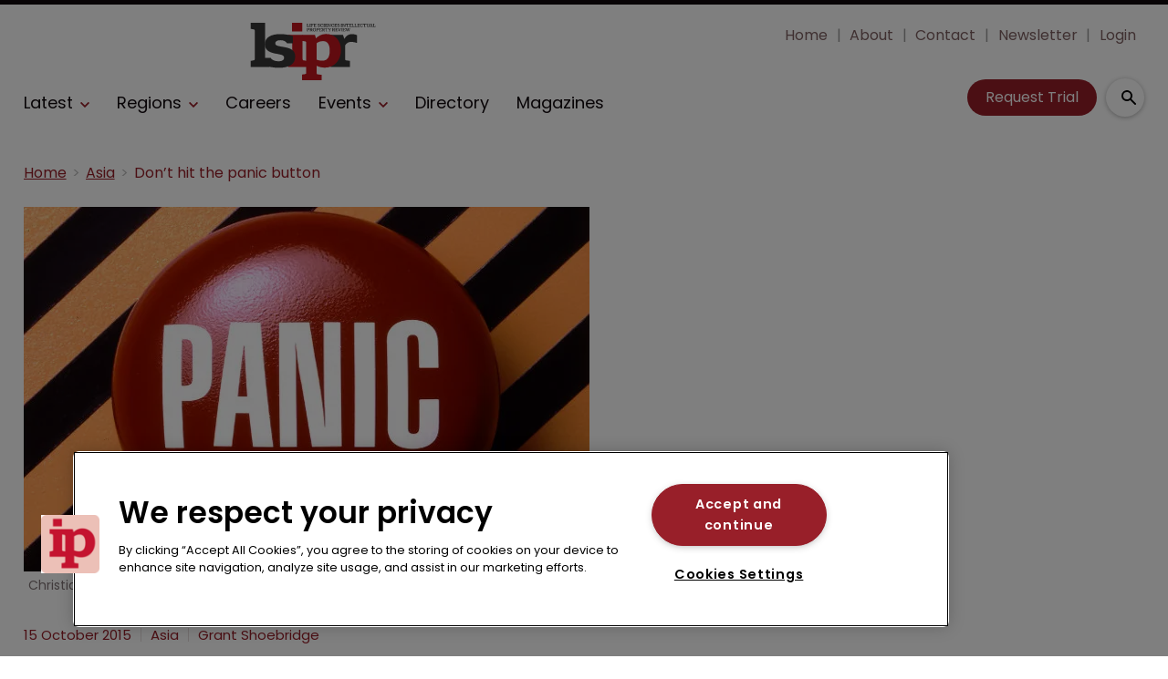

--- FILE ---
content_type: text/html; charset=utf-8
request_url: https://www.lifesciencesipreview.com/asia/don-t-hit-the-panic-button
body_size: 35566
content:
<!DOCTYPE html><html lang="en"><head><link rel="preload" as="style" href="https://fonts.googleapis.com/icon?family=Material+Icons"/><link rel="preload" as="style" href="https://use.fontawesome.com/releases/v5.8.1/css/all.css"/><link rel="preload" as="style" data-href="https://use.typekit.net/ghr1uck.css" data-optimized-fonts="true"/><link rel="preload" as="style" data-href="https://use.typekit.net/vzl0seq.css" data-optimized-fonts="true"/><meta charSet="utf-8"/><link rel="preconnect" href="https://www.lifesciencesipreview.com"/><link rel="preconnect" href="https://fonts.googleapis.com"/><script>(function(w,d,s,l,i){w[l]=w[l]||[];w[l].push({'gtm.start':
        new Date().getTime(),event:'gtm.js'});var f=d.getElementsByTagName(s)[0],
        j=d.createElement(s),dl=l!='dataLayer'?'&l='+l:'';j.async=true;j.src=
        'https://www.googletagmanager.com/gtm.js?id='+i+dl;f.parentNode.insertBefore(j,f);
      })(window,document,'script','dataLayer','GTM-MKTC2HH');</script><title>Don’t hit the panic button | Life Sciences Intellectual Property Review</title><meta name="viewport" content="width=device-width, initial-scale=1"/><meta name="description" content="Don’t hit the panic button"/><link rel="canonical" href="https://www.lifesciencesipreview.com/asia/don-t-hit-the-panic-button"/><meta property="og:title" content="Don’t hit the panic button"/><meta property="og:description" content="Don’t hit the panic button"/><meta property="og:image" content="https://cdn.lifesciencesipreview.com/convert/files/2023/09/03529fc0-5311-11ee-8c22-c75a50877b90-christian-delbert-shutterstock-com-1.jpg/r%5Bwidth%5D=1280/03529fc0-5311-11ee-8c22-c75a50877b90-christian-delbert-shutterstock-com-1.jpg"/><meta property="og:url" content="https://www.lifesciencesipreview.com/asia/don-t-hit-the-panic-button"/><meta name="twitter:title" content="Don’t hit the panic button"/><meta name="twitter:description" content="Don’t hit the panic button"/><meta name="twitter:image" content="https://cdn.lifesciencesipreview.com/convert/files/2023/09/03529fc0-5311-11ee-8c22-c75a50877b90-christian-delbert-shutterstock-com-1.jpg/r%5Bwidth%5D=1280/03529fc0-5311-11ee-8c22-c75a50877b90-christian-delbert-shutterstock-com-1.jpg"/><meta name="twitter:card" content="summary_large_image"/><link rel="preload" as="image" fetchpriority="high" href="https://cdn.lifesciencesipreview.com/convert/files/2023/09/03529fc0-5311-11ee-8c22-c75a50877b90-christian-delbert-shutterstock-com-1.jpg/r%5Bwidth%5D=320/03529fc0-5311-11ee-8c22-c75a50877b90-christian-delbert-shutterstock-com-1.webp" imagesrcset="https://cdn.lifesciencesipreview.com/convert/files/2023/09/03529fc0-5311-11ee-8c22-c75a50877b90-christian-delbert-shutterstock-com-1.jpg/r%5Bwidth%5D=320/03529fc0-5311-11ee-8c22-c75a50877b90-christian-delbert-shutterstock-com-1.webp 320w,https://cdn.lifesciencesipreview.com/convert/files/2023/09/03529fc0-5311-11ee-8c22-c75a50877b90-christian-delbert-shutterstock-com-1.jpg/r%5Bwidth%5D=480/03529fc0-5311-11ee-8c22-c75a50877b90-christian-delbert-shutterstock-com-1.webp 480w,https://cdn.lifesciencesipreview.com/convert/files/2023/09/03529fc0-5311-11ee-8c22-c75a50877b90-christian-delbert-shutterstock-com-1.jpg/r%5Bwidth%5D=660/03529fc0-5311-11ee-8c22-c75a50877b90-christian-delbert-shutterstock-com-1.webp 660w,https://cdn.lifesciencesipreview.com/convert/files/2023/09/03529fc0-5311-11ee-8c22-c75a50877b90-christian-delbert-shutterstock-com-1.jpg/r%5Bwidth%5D=768/03529fc0-5311-11ee-8c22-c75a50877b90-christian-delbert-shutterstock-com-1.webp 768w,https://cdn.lifesciencesipreview.com/convert/files/2023/09/03529fc0-5311-11ee-8c22-c75a50877b90-christian-delbert-shutterstock-com-1.jpg/r%5Bwidth%5D=960/03529fc0-5311-11ee-8c22-c75a50877b90-christian-delbert-shutterstock-com-1.webp 960w,https://cdn.lifesciencesipreview.com/convert/files/2023/09/03529fc0-5311-11ee-8c22-c75a50877b90-christian-delbert-shutterstock-com-1.jpg/r%5Bwidth%5D=1280/03529fc0-5311-11ee-8c22-c75a50877b90-christian-delbert-shutterstock-com-1.webp 1280w" imagesizes="100vw"/><link rel="preload" as="image" fetchpriority="high" href="https://cdn.lifesciencesipreview.com/convert/files/2026/01/693c3d90-ec80-11f0-9b77-5b26b831f662-Global%20In-House%20Elite%20Story.jpg/r%5Bwidth%5D=320&amp;r%5Bheight%5D=180/693c3d90-ec80-11f0-9b77-5b26b831f662-Global%20In-House%20Elite%20Story.webp" imagesrcset="https://cdn.lifesciencesipreview.com/convert/files/2026/01/693c3d90-ec80-11f0-9b77-5b26b831f662-Global%20In-House%20Elite%20Story.jpg/r%5Bwidth%5D=320&amp;r%5Bheight%5D=180/693c3d90-ec80-11f0-9b77-5b26b831f662-Global%20In-House%20Elite%20Story.webp 320w,https://cdn.lifesciencesipreview.com/convert/files/2026/01/693c3d90-ec80-11f0-9b77-5b26b831f662-Global%20In-House%20Elite%20Story.jpg/r%5Bwidth%5D=480&amp;r%5Bheight%5D=270/693c3d90-ec80-11f0-9b77-5b26b831f662-Global%20In-House%20Elite%20Story.webp 480w,https://cdn.lifesciencesipreview.com/convert/files/2026/01/693c3d90-ec80-11f0-9b77-5b26b831f662-Global%20In-House%20Elite%20Story.jpg/r%5Bwidth%5D=660&amp;r%5Bheight%5D=371/693c3d90-ec80-11f0-9b77-5b26b831f662-Global%20In-House%20Elite%20Story.webp 660w,https://cdn.lifesciencesipreview.com/convert/files/2026/01/693c3d90-ec80-11f0-9b77-5b26b831f662-Global%20In-House%20Elite%20Story.jpg/r%5Bwidth%5D=768&amp;r%5Bheight%5D=432/693c3d90-ec80-11f0-9b77-5b26b831f662-Global%20In-House%20Elite%20Story.webp 768w,https://cdn.lifesciencesipreview.com/convert/files/2026/01/693c3d90-ec80-11f0-9b77-5b26b831f662-Global%20In-House%20Elite%20Story.jpg/r%5Bwidth%5D=960&amp;r%5Bheight%5D=540/693c3d90-ec80-11f0-9b77-5b26b831f662-Global%20In-House%20Elite%20Story.webp 960w,https://cdn.lifesciencesipreview.com/convert/files/2026/01/693c3d90-ec80-11f0-9b77-5b26b831f662-Global%20In-House%20Elite%20Story.jpg/r%5Bwidth%5D=1280&amp;r%5Bheight%5D=720/693c3d90-ec80-11f0-9b77-5b26b831f662-Global%20In-House%20Elite%20Story.webp 1280w" imagesizes="100vw"/><meta name="next-head-count" content="22"/><link rel="icon" href="/static/img/favicon.png" type="image/x-icon"/><link href="/static/icons/touch-icon-iphone.png" rel="apple-touch-icon"/><link href="/static/icons/touch-icon-ipad.png" rel="apple-touch-icon" sizes="152x152"/><link href="/static/icons/touch-icon-iphone-retina.png" rel="apple-touch-icon" sizes="180x180"/><link href="/static/icons/touch-icon-ipad-retina.png" rel="apple-touch-icon" sizes="167x167"/><link rel="preload" href="/_next/static/css/7a5a9a53903713f1.css" as="style"/><link rel="stylesheet" href="/_next/static/css/7a5a9a53903713f1.css" data-n-g=""/><noscript data-n-css=""></noscript><script defer="" nomodule="" src="/_next/static/chunks/polyfills-c67a75d1b6f99dc8.js"></script><script defer="" src="/_next/static/chunks/7788.b038bcd839a25414.js"></script><script defer="" src="/_next/static/chunks/blazePbLayout.19e5abc4e546a036.js"></script><script defer="" src="/_next/static/chunks/2465ece5.db40265272b756c3.js"></script><script defer="" src="/_next/static/chunks/1036.cd9b8166b0519922.js"></script><script defer="" src="/_next/static/chunks/9209.2ebd4602cca42775.js"></script><script defer="" src="/_next/static/chunks/blazePbMenu.3ffa8e9e707641b3.js"></script><script defer="" src="/_next/static/chunks/eade6675.744b96c111dac9ad.js"></script><script defer="" src="/_next/static/chunks/fa5f8105.134a92efc70042d5.js"></script><script defer="" src="/_next/static/chunks/2298.2d5605906c139e91.js"></script><script defer="" src="/_next/static/chunks/5991.6a3a9af4058125be.js"></script><script defer="" src="/_next/static/chunks/2184.9172bc2e8d3b5a56.js"></script><script defer="" src="/_next/static/chunks/361.5671192838eb7182.js"></script><script defer="" src="/_next/static/chunks/blazePbMenuItem.23fd0ca527538f87.js"></script><script defer="" src="/_next/static/chunks/blazePbSubMenu.3f615d0c0ac5824b.js"></script><script defer="" src="/_next/static/chunks/5906.3aac140cede60f90.js"></script><script defer="" src="/_next/static/chunks/blazePbCode.9d530991ea97a148.js"></script><script defer="" src="/_next/static/chunks/blazePbButton.c736ad4e4709105b.js"></script><script defer="" src="/_next/static/chunks/7827.97bc04dcb981c07c.js"></script><script defer="" src="/_next/static/chunks/9073.8f8294b86d3d0b28.js"></script><script defer="" src="/_next/static/chunks/5364.1f44a7ac9a33f557.js"></script><script defer="" src="/_next/static/chunks/blazePbSearchFilter.81b1ff61d4444852.js"></script><script defer="" src="/_next/static/chunks/blazePbBanner.84635cf21c9aadbb.js"></script><script defer="" src="/_next/static/chunks/blazePbBreadcrumb.66b386af7aeddc43.js"></script><script defer="" src="/_next/static/chunks/9940.4ebb7dfb46177a0a.js"></script><script defer="" src="/_next/static/chunks/blazePbImage.c6a1be42e733c8bb.js"></script><script defer="" src="/_next/static/chunks/1325.f6a289896bdaffd9.js"></script><script defer="" src="/_next/static/chunks/5708.1e32b4685064eb92.js"></script><script defer="" src="/_next/static/chunks/blazePbDataSummary.6bb24330f7cd94dd.js"></script><script defer="" src="/_next/static/chunks/blazePbTextBlock.fffa906beb173883.js"></script><script defer="" src="/_next/static/chunks/8793.0b90aa317e32dc6a.js"></script><script defer="" src="/_next/static/chunks/blazePbCard.8fb33df7954ff3cb.js"></script><script defer="" src="/_next/static/chunks/01edb659.89a8aa8b733ec011.js"></script><script defer="" src="/_next/static/chunks/blazePbSocialFollow.ce6cf7c605128d08.js"></script><script defer="" src="/_next/static/chunks/blazePbBackToTop.04e020ff90f06a6d.js"></script><script defer="" src="/_next/static/chunks/blazePbGoogleTagManager.352c4250da34479e.js"></script><script defer="" src="/_next/static/chunks/blazePbStructuredData.ad4be888501e2f69.js"></script><script defer="" src="/_next/static/chunks/blazePbDataSummaryHeadingLargeSummary.8d292df0ae6284fd.js"></script><script defer="" src="/_next/static/chunks/blazePbDataSummaryTextSummary.c0b887f18544d47d.js"></script><script defer="" src="/_next/static/chunks/8339.908edf25ab9e2b2e.js"></script><script defer="" src="/_next/static/chunks/9611.17b0fa9354a07e28.js"></script><script defer="" src="/_next/static/chunks/blazePbLazyImage.83d4d25081a282cc.js"></script><script src="/_next/static/chunks/webpack-b287d533aee16a76.js" defer=""></script><script src="/_next/static/chunks/framework-eca1bedb8b0b9a1d.js" defer=""></script><script src="/_next/static/chunks/main-97d918ca3c16cf34.js" defer=""></script><script src="/_next/static/chunks/pages/_app-3e75b205a289704b.js" defer=""></script><script src="/_next/static/chunks/9697-1366aa6840d96f8c.js" defer=""></script><script src="/_next/static/chunks/7695-b94a02fbaede6161.js" defer=""></script><script src="/_next/static/chunks/61-76a9b5f4e22ae96f.js" defer=""></script><script src="/_next/static/chunks/pages/Resolver-3a5c7a79cab46c85.js" defer=""></script><script src="/_next/static/aKVlBMp1pMpdQRL6ICoJk/_buildManifest.js" defer=""></script><script src="/_next/static/aKVlBMp1pMpdQRL6ICoJk/_ssgManifest.js" defer=""></script></head><body><div id="__next"><div class="site-container"><main class="main"><div class="resolver-container root-selector--asia"><div class="row row--full-width sticky--header"><div class="row row--wide display-row"><div class="column column--three-quarters"><div class="menu--wrapper menu--wrapper--mobile-closed"><div class="menu--mobile-wrapper"><div class="flex w-screen z-50 justify-left "><button class="menu--mobile-button menu--mobile-button" type="button" aria-label="Open mobile menu"><i><svg stroke="currentColor" fill="currentColor" stroke-width="0" viewBox="0 0 24 24" height="1em" width="1em" xmlns="http://www.w3.org/2000/svg"><path fill="none" d="M0 0h24v24H0z"></path><path d="M3 18h18v-2H3v2zm0-5h18v-2H3v2zm0-7v2h18V6H3z"></path></svg></i></button></div></div><a aria-label="mobile menu" href="/"><img src="https://cdn.lifesciencesipreview.com/files/2023/09/98ced990-5223-11ee-a448-5f7bb056e089-LSIPR_Logo_Red.svg" alt="" class="menu--mobile-logo"/></a><div class="menu--desktop-wrapper"><ul class="menu--desktop"><a aria-label="Home" href="/"><img src="https://cdn.lifesciencesipreview.com/files/2023/09/98ced990-5223-11ee-a448-5f7bb056e089-LSIPR_Logo_Red.svg" alt="" class="menu--desktop-logo"/></a><li><div class="menu--item--link"><a aria-label="Latest" href="/latest">Latest</a><i role="button" class="menu--item--link--icon" tabindex="0"><svg stroke="currentColor" fill="currentColor" stroke-width="0" viewBox="0 0 448 512" height="1em" width="1em" xmlns="http://www.w3.org/2000/svg"><path d="M207.029 381.476L12.686 187.132c-9.373-9.373-9.373-24.569 0-33.941l22.667-22.667c9.357-9.357 24.522-9.375 33.901-.04L224 284.505l154.745-154.021c9.379-9.335 24.544-9.317 33.901.04l22.667 22.667c9.373 9.373 9.373 24.569 0 33.941L240.971 381.476c-9.373 9.372-24.569 9.372-33.942 0z"></path></svg></i></div><div class="menu--item-children hidden"><ul><li><div class="menu--item--link"><a aria-label="Big pharma" href="/big-pharma">Big pharma</a></div></li><li><div class="menu--item--link"><a aria-label="Biotechnology" href="/biotechnology">Biotechnology</a></div></li><li><div class="menu--item--link"><a aria-label="CRISPR" href="/crispr">CRISPR</a></div></li><li><div class="menu--item--link"><a aria-label="Generics" href="/generics">Generics</a></div></li><li><div class="menu--item--link"><a aria-label="Unified Patent Court" href="/unified-patent-court">Unified Patent Court</a></div></li></ul></div></li><li><div class="menu--item--link" role="button" tabindex="0"><span role="button">Regions</span><i role="button" class="menu--item--link--icon" tabindex="0"><svg stroke="currentColor" fill="currentColor" stroke-width="0" viewBox="0 0 448 512" height="1em" width="1em" xmlns="http://www.w3.org/2000/svg"><path d="M207.029 381.476L12.686 187.132c-9.373-9.373-9.373-24.569 0-33.941l22.667-22.667c9.357-9.357 24.522-9.375 33.901-.04L224 284.505l154.745-154.021c9.379-9.335 24.544-9.317 33.901.04l22.667 22.667c9.373 9.373 9.373 24.569 0 33.941L240.971 381.476c-9.373 9.372-24.569 9.372-33.942 0z"></path></svg></i></div><div class="menu--item-children hidden"><ul><li><div class="menu--item--link"><a aria-label="Americas" href="/americas">Americas</a></div></li><li><div class="menu--item--link"><a aria-label="Europe" href="/europe">Europe</a></div></li><li><div class="menu--item--link"><a aria-label="Asia" href="/asia">Asia</a></div></li><li><div class="menu--item--link"><a aria-label="Asia-Pacific" href="/asia-pacific">Asia-Pacific</a></div></li></ul></div></li><li><div class="menu--item--link"><a aria-label="Careers" href="/careers">Careers</a></div></li><li><div class="menu--item--link"><a aria-label="Events" href="/events">Events</a><i role="button" class="menu--item--link--icon" tabindex="0"><svg stroke="currentColor" fill="currentColor" stroke-width="0" viewBox="0 0 448 512" height="1em" width="1em" xmlns="http://www.w3.org/2000/svg"><path d="M207.029 381.476L12.686 187.132c-9.373-9.373-9.373-24.569 0-33.941l22.667-22.667c9.357-9.357 24.522-9.375 33.901-.04L224 284.505l154.745-154.021c9.379-9.335 24.544-9.317 33.901.04l22.667 22.667c9.373 9.373 9.373 24.569 0 33.941L240.971 381.476c-9.373 9.372-24.569 9.372-33.942 0z"></path></svg></i></div><div class="menu--item-children hidden"><ul><li><div class="menu--item--link"><a aria-label="Conferences" href="/events">Conferences</a></div></li><li><div class="menu--item--link"><a aria-label="Conference Videos" href="/conference-videos">Conference Videos</a></div></li><li><div class="menu--item--link"><a aria-label="Webinars" href="/webinars">Webinars</a></div></li></ul></div></li><li><div class="menu--item--link"><a aria-label="Directory" href="/directory">Directory</a></div></li><li><div class="menu--item--link"><a aria-label="Magazines" href="/annual-archive">Magazines</a></div></li><li class="mobile-only"><div class="menu--item--link"><a aria-label="About" href="/about">About</a></div></li><li class="mobile-only"><div class="menu--item--link"><a aria-label="Contact" href="/contact">Contact</a></div></li><li class="mobile-only"><div class="menu--item--link"><a aria-label="Newsletter" href="https://pages.services/info.lifesciencesipreview.com/lsipr-newsletter-sign-up/?ts=1673427878044" target="">Newsletter</a></div></li><li class="mobile-only"><div class="menu--item--link"><a aria-label="Login" href="/login">Login</a></div></li><li class="mobile-only"><div class="menu--item--link"><a aria-label="Subscribe" href="/subscribe">Subscribe</a></div></li></ul></div></div></div><div class="column column--one-quarter header-right"><div class="row row--wide hide-tablet hide-mobile"><div class="menu--wrapper"><div class="menu--desktop-wrapper"><ul class="null menu--desktop"><li><div class="menu--item--link"><a aria-label="Home" href="/">Home</a></div></li><li><div class="menu--item--link"><a aria-label="About" href="/about">About</a></div></li><li><div class="menu--item--link"><a aria-label="Contact" href="/contact">Contact</a></div></li><li><div class="menu--item--link"><a aria-label="Newsletter" href="https://pages.services/info.lifesciencesipreview.com/lsipr-newsletter-sign-up/?ts=1673427878044" target="">Newsletter</a></div></li><li><div class="menu--item--link"><a aria-label="Login" href="/login">Login</a></div></li></ul></div></div></div><div class="row row--wide display-row"><div class="column column--one-third"><div class=" code"><br/><br/></div></div><div class="column column--one-third hide-mobile"><a aria-label="Request Trial" class="button button--cta button--left" href="/subscribe">Request Trial</a></div><div class="column column--one-third"><div class="search-content"><div class="search-content--expanded__wrapper"><label class="search-content--expanded__label"><span class="search-content--expanded__icon_wrapper"><svg class="search-content--expanded__icon" viewBox="0 0 20 20" data-testid="search-content-icon"><path fill-rule="evenodd" clip-rule="evenodd" d="M8 4a4 4 0 100 8 4 4 0 000-8zM2 8a6 6 0 1110.89 3.476l4.817 4.817a1 1 0 01-1.414 1.414l-4.816-4.816A6 6 0 012 8z"></path></svg></span><input class="search-content--expanded__input" type="text" name="search" placeholder="Enter your keywords for search..." data-testid="search-content-input" value=""/></label></div></div></div></div></div></div><div class=" code"><span></span></div></div><div class="row row--wide display-row"><div class="column column--three-quarters"><div class="banner  banner-loading"><style>@media(min-width:320px){.banner-e84e0f90-5d54-11ee-9672-8d29a07a2110{min-height:50px;}
@media(min-width:728px){.banner-e84e0f90-5d54-11ee-9672-8d29a07a2110{min-height:90px;}
@media(min-width:970px){.banner-e84e0f90-5d54-11ee-9672-8d29a07a2110{min-height:90px;}</style><div class="ad-slot ad-slot-loading banner-e84e0f90-5d54-11ee-9672-8d29a07a2110" data-testid="ad-slot"><div class="adunitContainer"><div class="adBox"></div></div></div></div></div><div class="column column--one-quarter image--center"><div class="banner  banner-loading"><style></style><div class="ad-slot ad-slot-loading banner-f681c5c0-5d54-11ee-9672-8d29a07a2110" data-testid="ad-slot"><div class="adunitContainer"><div class="adBox"></div></div></div></div></div></div><div class="row row--wide"><div class="breadcrumb "><ul class="breadcrumb"><li class="breadcrumb__item"><a aria-label="Home" href="/">Home</a></li><li class="breadcrumb__item"><a aria-label="Asia" href="/asia">Asia</a></li><li class="breadcrumb__item"><a aria-label="Don’t hit the panic button" href="/asia/don-t-hit-the-panic-button">Don’t hit the panic button</a></li></ul></div></div><div class="row row--wide row--has-banner display-row"><div class="column column--two-thirds"><div class="row row--wide"><div class="image " parent="[object Object]" allSearchFilters="" __typename="PublishedArticle" id="03e93a70-5311-11ee-8c22-c75a50877b90" slug="don-t-hit-the-panic-button" image="[object Object]" contentDocumentHead="" formattedMetaTitle="Don’t hit the panic button | Life Sciences Intellectual Property Review" formattedMetaDescription="Don’t hit the panic button" selectedImage="0" access="[object Object]" alt="christian-delbert-shutterstock-com-1" entity="" imageRelation=""><div class="image__wrapper"><picture><source type="image/webp" srcSet="https://cdn.lifesciencesipreview.com/convert/files/2023/09/03529fc0-5311-11ee-8c22-c75a50877b90-christian-delbert-shutterstock-com-1.jpg/r%5Bwidth%5D=320/03529fc0-5311-11ee-8c22-c75a50877b90-christian-delbert-shutterstock-com-1.webp 320w,https://cdn.lifesciencesipreview.com/convert/files/2023/09/03529fc0-5311-11ee-8c22-c75a50877b90-christian-delbert-shutterstock-com-1.jpg/r%5Bwidth%5D=480/03529fc0-5311-11ee-8c22-c75a50877b90-christian-delbert-shutterstock-com-1.webp 480w,https://cdn.lifesciencesipreview.com/convert/files/2023/09/03529fc0-5311-11ee-8c22-c75a50877b90-christian-delbert-shutterstock-com-1.jpg/r%5Bwidth%5D=660/03529fc0-5311-11ee-8c22-c75a50877b90-christian-delbert-shutterstock-com-1.webp 660w,https://cdn.lifesciencesipreview.com/convert/files/2023/09/03529fc0-5311-11ee-8c22-c75a50877b90-christian-delbert-shutterstock-com-1.jpg/r%5Bwidth%5D=768/03529fc0-5311-11ee-8c22-c75a50877b90-christian-delbert-shutterstock-com-1.webp 768w,https://cdn.lifesciencesipreview.com/convert/files/2023/09/03529fc0-5311-11ee-8c22-c75a50877b90-christian-delbert-shutterstock-com-1.jpg/r%5Bwidth%5D=960/03529fc0-5311-11ee-8c22-c75a50877b90-christian-delbert-shutterstock-com-1.webp 960w,https://cdn.lifesciencesipreview.com/convert/files/2023/09/03529fc0-5311-11ee-8c22-c75a50877b90-christian-delbert-shutterstock-com-1.jpg/r%5Bwidth%5D=1280/03529fc0-5311-11ee-8c22-c75a50877b90-christian-delbert-shutterstock-com-1.webp 1280w" sizes="100vw" data-testid="responsive-image-webp"/><source srcSet="https://cdn.lifesciencesipreview.com/convert/files/2023/09/03529fc0-5311-11ee-8c22-c75a50877b90-christian-delbert-shutterstock-com-1.jpg/r%5Bwidth%5D=320/03529fc0-5311-11ee-8c22-c75a50877b90-christian-delbert-shutterstock-com-1.jpg 320w,https://cdn.lifesciencesipreview.com/convert/files/2023/09/03529fc0-5311-11ee-8c22-c75a50877b90-christian-delbert-shutterstock-com-1.jpg/r%5Bwidth%5D=480/03529fc0-5311-11ee-8c22-c75a50877b90-christian-delbert-shutterstock-com-1.jpg 480w,https://cdn.lifesciencesipreview.com/convert/files/2023/09/03529fc0-5311-11ee-8c22-c75a50877b90-christian-delbert-shutterstock-com-1.jpg/r%5Bwidth%5D=660/03529fc0-5311-11ee-8c22-c75a50877b90-christian-delbert-shutterstock-com-1.jpg 660w,https://cdn.lifesciencesipreview.com/convert/files/2023/09/03529fc0-5311-11ee-8c22-c75a50877b90-christian-delbert-shutterstock-com-1.jpg/r%5Bwidth%5D=768/03529fc0-5311-11ee-8c22-c75a50877b90-christian-delbert-shutterstock-com-1.jpg 768w,https://cdn.lifesciencesipreview.com/convert/files/2023/09/03529fc0-5311-11ee-8c22-c75a50877b90-christian-delbert-shutterstock-com-1.jpg/r%5Bwidth%5D=960/03529fc0-5311-11ee-8c22-c75a50877b90-christian-delbert-shutterstock-com-1.jpg 960w,https://cdn.lifesciencesipreview.com/convert/files/2023/09/03529fc0-5311-11ee-8c22-c75a50877b90-christian-delbert-shutterstock-com-1.jpg/r%5Bwidth%5D=1280/03529fc0-5311-11ee-8c22-c75a50877b90-christian-delbert-shutterstock-com-1.jpg 1280w" sizes="100vw" data-testid="responsive-image-original"/><img src="https://cdn.lifesciencesipreview.com/convert/files/2023/09/03529fc0-5311-11ee-8c22-c75a50877b90-christian-delbert-shutterstock-com-1.jpg/r%5Bwidth%5D=320/03529fc0-5311-11ee-8c22-c75a50877b90-christian-delbert-shutterstock-com-1.webp" alt="christian-delbert-shutterstock-com-1" data-testid="responsive-image" fetchpriority="high"/></picture><div class="image__children"></div></div><div class="image__details" data-testid="image-details"><div class="credits">Christian Delbert / Shutterstock.com</div></div></div></div><div class="row row--wide"><div class="stats"><div class="stats__heading"><span class="">15 October 2015</span><span class="">Asia</span><span class="">Grant Shoebridge</span></div></div><h1 class="heading heading--large">Don’t hit the panic button</h1></div><div class="row row--wide"><div class="row row--wide"> <p>On October 7, 2015, the High Court of Australia (the country’s most senior court) unanimously ruled that isolated naturally-occurring nucleic acids are not patentable subject matter. This decision overturned the earlier ruling of the Federal Court of Australia and the unanimous decision of the full Federal Court. The case results from a legal challenge to Myriad’s Australian patent number 686004 from breast cancer survivor Yvonne D’Arcy.</p> </div></div><div class="row row--wide gated-overlay"><div class="row row--wide row--already-registered"> <p>Already registered?</p> <a aria-label="Login to your account" class="button button--link button--center" href="/login">Login to your account</a></div><div class="row row--wide row--banner row--gating-cta"><div class="row row--narrow row--gating-cta__subscribe"> <p><strong><br/>
If you don&#x27;t have a login or your access has expired, you will need to purchase a subscription to gain access to this article, including all our online content.</strong></p>
<p>For more information on individual annual subscriptions for full paid access and corporate subscription options please <a aria-label="contact us" href="/contact">contact us</a>.</p> </div></div><div class="row row--wide row--banner row--gating-cta"><div class="row row--narrow"> <p>To request a <strong>FREE 2-</strong><em><strong>week trial subscription</strong></em>, please <a aria-label="signup" href="/subscribe">signup</a>.<br/>
NOTE - this can take up to 48hrs to be approved.</p> <a aria-label="Two Weeks Free Trial" class="button button--center button--outline" href="/subscribe">Two Weeks Free Trial</a></div></div><div class="row row--wide"> <p>For <strong>multi-user price options, or to check if your company has an existing subscription</strong> that we can add you to for FREE, please email Adrian Tapping at <a aria-label="atapping@newtonmedia.co.uk" href="mailto:atapping@newtonmedia.co.uk" target="_blank">atapping@newtonmedia.co.uk</a></p>
<p><br/></p> </div><div class="row row--wide row--heading-section row--more-story row--has-banner"><h2 class="heading heading--section">More on this story</h2><div class="grid grid-cols-2 sm:grid-cols-2 md:grid-cols-2 lg:grid-cols-2 xl:grid-cols-2 2xl:grid-cols-2 grid--two with-banner" itemsPerRow="2" bannerModifier=" with-banner" autoScrollTimer="1000" numberOfCards="3"><div class="card card--portrait"><div class="card__image card__image--portrait"><a aria-label="Open /asia/novo-nordisk-secures-china-win-ahead-of-key-patent-expiration" class="card__image-link" data-gtm-id="card-more-on-this-story-restricted-1" href="/asia/novo-nordisk-secures-china-win-ahead-of-key-patent-expiration"><span></span></a></div><div class="card__content-wrapper card__content-wrapper--portrait "><div class="card__content card__content--portrait"><a aria-label="Asia" class="badge badge--label" data-gtm-id="card-more-on-this-story-restricted-1" href="/asia">Asia</a><div class="card__title card__title--portrait "><a aria-label="Novo Nordisk secures China win ahead of key patent expiration " data-gtm-id="card-more-on-this-story-restricted-1" href="/asia/novo-nordisk-secures-china-win-ahead-of-key-patent-expiration">Novo Nordisk secures China win ahead of key patent expiration </a></div><div class="card__details card__details--portrait"><span class="date"> <!-- -->6 January 2026<!-- --> <!-- --> </span><span class="summary"> <!-- -->Danish pharma giant notches an important victory in a huge market for semaglutide, but faces a patent cliff and mounting challenges across India, Canada and the US.<!-- --> </span></div></div><div class="card__child-content"></div></div></div><div class="card card--portrait"><div class="card__image card__image--portrait"><a aria-label="Open /asia/novo-nordisk-ramps-up-semaglutide-defence-as-generics-lurk" class="card__image-link" data-gtm-id="card-more-on-this-story-restricted-1" href="/asia/novo-nordisk-ramps-up-semaglutide-defence-as-generics-lurk"><span></span></a></div><div class="card__content-wrapper card__content-wrapper--portrait "><div class="card__content card__content--portrait"><a aria-label="Asia" class="badge badge--label" data-gtm-id="card-more-on-this-story-restricted-1" href="/asia">Asia</a><div class="card__title card__title--portrait "><a aria-label="Novo Nordisk ramps up semaglutide defence as generics lurk " data-gtm-id="card-more-on-this-story-restricted-1" href="/asia/novo-nordisk-ramps-up-semaglutide-defence-as-generics-lurk">Novo Nordisk ramps up semaglutide defence as generics lurk </a></div><div class="card__details card__details--portrait"><span class="date"> <!-- -->9 December 2025<!-- --> <!-- --> </span><span class="summary"> <!-- -->The Danish pharma giant is expanding its patent defence in India as multiple generics prepare to challenge its blockbuster diabetes and weight-loss drug ahead of 2026 patent expiry.<!-- --> </span></div></div><div class="card__child-content"></div></div></div><div class="card card--portrait"><div class="card__image card__image--portrait"><a aria-label="Open /asia/novo-nordisk-india-strategy-suffers-semaglutide-patent-setback" class="card__image-link" data-gtm-id="card-more-on-this-story-restricted-1" href="/asia/novo-nordisk-india-strategy-suffers-semaglutide-patent-setback"><span></span></a></div><div class="card__content-wrapper card__content-wrapper--portrait "><div class="card__content card__content--portrait"><a aria-label="Asia" class="badge badge--label" data-gtm-id="card-more-on-this-story-restricted-1" href="/asia">Asia</a><div class="card__title card__title--portrait "><a aria-label="Novo Nordisk India strategy suffers semaglutide patent setback" data-gtm-id="card-more-on-this-story-restricted-1" href="/asia/novo-nordisk-india-strategy-suffers-semaglutide-patent-setback">Novo Nordisk India strategy suffers semaglutide patent setback</a></div><div class="card__details card__details--portrait"><span class="date"> <!-- -->4 December 2025<!-- --> <!-- --> </span><span class="summary"> <!-- -->The Delhi High Court has denied an injunction against an Indian generic manufacturer, finding credible challenges to the validity of Novo&#x27;s semaglutide patent—flagging concerns over obviousness, double patenting, and evergreening.<!-- --> </span></div></div><div class="card__child-content"></div></div></div><div class="banner  banner-loading"><style></style><div class="ad-slot ad-slot-loading banner-f576b450-5251-11ee-8a52-d96711d03f07" data-testid="ad-slot"></div></div></div></div></div></div><div class="column column--one-third right-sidebar row--heading-section"><div class="row row--wide hide-desktop"><div class=" code"><br/><br/></div></div><div class="row row--wide hide-tablet"><h2 class="heading heading--section">Editor&#x27;s picks</h2><div class="grid grid-cols-1 sm:grid-cols-1 md:grid-cols-1 lg:grid-cols-1 xl:grid-cols-1 2xl:grid-cols-1 grid--one" itemsPerRow="1" bannerModifier="" autoScrollTimer="100" numberOfCards="1"><div class="card card--portrait"><div class="card__image card__image--portrait"><a aria-label="Open /europe/who-are-the-worlds-best-in-house-counsel" class="card__image-link" data-gtm-id="card-editors-pick-1-desktop-mobile" href="/europe/who-are-the-worlds-best-in-house-counsel"><span><picture><source type="image/webp" srcSet="https://cdn.lifesciencesipreview.com/convert/files/2026/01/693c3d90-ec80-11f0-9b77-5b26b831f662-Global%20In-House%20Elite%20Story.jpg/r%5Bwidth%5D=320&amp;r%5Bheight%5D=180/693c3d90-ec80-11f0-9b77-5b26b831f662-Global%20In-House%20Elite%20Story.webp 320w,https://cdn.lifesciencesipreview.com/convert/files/2026/01/693c3d90-ec80-11f0-9b77-5b26b831f662-Global%20In-House%20Elite%20Story.jpg/r%5Bwidth%5D=480&amp;r%5Bheight%5D=270/693c3d90-ec80-11f0-9b77-5b26b831f662-Global%20In-House%20Elite%20Story.webp 480w,https://cdn.lifesciencesipreview.com/convert/files/2026/01/693c3d90-ec80-11f0-9b77-5b26b831f662-Global%20In-House%20Elite%20Story.jpg/r%5Bwidth%5D=660&amp;r%5Bheight%5D=371/693c3d90-ec80-11f0-9b77-5b26b831f662-Global%20In-House%20Elite%20Story.webp 660w,https://cdn.lifesciencesipreview.com/convert/files/2026/01/693c3d90-ec80-11f0-9b77-5b26b831f662-Global%20In-House%20Elite%20Story.jpg/r%5Bwidth%5D=768&amp;r%5Bheight%5D=432/693c3d90-ec80-11f0-9b77-5b26b831f662-Global%20In-House%20Elite%20Story.webp 768w,https://cdn.lifesciencesipreview.com/convert/files/2026/01/693c3d90-ec80-11f0-9b77-5b26b831f662-Global%20In-House%20Elite%20Story.jpg/r%5Bwidth%5D=960&amp;r%5Bheight%5D=540/693c3d90-ec80-11f0-9b77-5b26b831f662-Global%20In-House%20Elite%20Story.webp 960w,https://cdn.lifesciencesipreview.com/convert/files/2026/01/693c3d90-ec80-11f0-9b77-5b26b831f662-Global%20In-House%20Elite%20Story.jpg/r%5Bwidth%5D=1280&amp;r%5Bheight%5D=720/693c3d90-ec80-11f0-9b77-5b26b831f662-Global%20In-House%20Elite%20Story.webp 1280w" sizes="100vw" data-testid="responsive-image-webp"/><source srcSet="https://cdn.lifesciencesipreview.com/convert/files/2026/01/693c3d90-ec80-11f0-9b77-5b26b831f662-Global%20In-House%20Elite%20Story.jpg/r%5Bwidth%5D=320&amp;r%5Bheight%5D=180/693c3d90-ec80-11f0-9b77-5b26b831f662-Global%20In-House%20Elite%20Story.jpg 320w,https://cdn.lifesciencesipreview.com/convert/files/2026/01/693c3d90-ec80-11f0-9b77-5b26b831f662-Global%20In-House%20Elite%20Story.jpg/r%5Bwidth%5D=480&amp;r%5Bheight%5D=270/693c3d90-ec80-11f0-9b77-5b26b831f662-Global%20In-House%20Elite%20Story.jpg 480w,https://cdn.lifesciencesipreview.com/convert/files/2026/01/693c3d90-ec80-11f0-9b77-5b26b831f662-Global%20In-House%20Elite%20Story.jpg/r%5Bwidth%5D=660&amp;r%5Bheight%5D=371/693c3d90-ec80-11f0-9b77-5b26b831f662-Global%20In-House%20Elite%20Story.jpg 660w,https://cdn.lifesciencesipreview.com/convert/files/2026/01/693c3d90-ec80-11f0-9b77-5b26b831f662-Global%20In-House%20Elite%20Story.jpg/r%5Bwidth%5D=768&amp;r%5Bheight%5D=432/693c3d90-ec80-11f0-9b77-5b26b831f662-Global%20In-House%20Elite%20Story.jpg 768w,https://cdn.lifesciencesipreview.com/convert/files/2026/01/693c3d90-ec80-11f0-9b77-5b26b831f662-Global%20In-House%20Elite%20Story.jpg/r%5Bwidth%5D=960&amp;r%5Bheight%5D=540/693c3d90-ec80-11f0-9b77-5b26b831f662-Global%20In-House%20Elite%20Story.jpg 960w,https://cdn.lifesciencesipreview.com/convert/files/2026/01/693c3d90-ec80-11f0-9b77-5b26b831f662-Global%20In-House%20Elite%20Story.jpg/r%5Bwidth%5D=1280&amp;r%5Bheight%5D=720/693c3d90-ec80-11f0-9b77-5b26b831f662-Global%20In-House%20Elite%20Story.jpg 1280w" sizes="100vw" data-testid="responsive-image-original"/><img src="https://cdn.lifesciencesipreview.com/convert/files/2026/01/693c3d90-ec80-11f0-9b77-5b26b831f662-Global%20In-House%20Elite%20Story.jpg/r%5Bwidth%5D=320&amp;r%5Bheight%5D=180/693c3d90-ec80-11f0-9b77-5b26b831f662-Global%20In-House%20Elite%20Story.webp" alt="Deadline extended: Who are the world’s best in-house counsel? " data-testid="responsive-image" fetchpriority="high"/></picture></span></a></div><div class="card__content-wrapper card__content-wrapper--portrait "><div class="card__content card__content--portrait"><a aria-label="Europe" class="badge badge--label" data-gtm-id="card-editors-pick-1-desktop-mobile" href="/europe">Europe</a><div class="card__title card__title--portrait "><a aria-label="Deadline extended: Who are the world’s best in-house counsel? " data-gtm-id="card-editors-pick-1-desktop-mobile" href="/europe/who-are-the-worlds-best-in-house-counsel">Deadline extended: Who are the world’s best in-house counsel? </a></div><div class="card__details card__details--portrait"><span class="date"> <!-- -->9 January 2026<!-- --> </span></div></div><div class="card__child-content"></div></div></div></div></div><div class="row row--wide hide-desktop hide-mobile"><h2 class="heading heading--section">Editor&#x27;s picks</h2><div class="grid grid-cols-1 sm:grid-cols-1 md:grid-cols-1 lg:grid-cols-1 xl:grid-cols-1 2xl:grid-cols-1 grid--one" itemsPerRow="1" bannerModifier="" autoScrollTimer="1000" numberOfCards="1"><div class="card card--landscape"><div class="card__image card__image--landscape"><a aria-label="Open /europe/who-are-the-worlds-best-in-house-counsel" class="card__image-link" data-gtm-id="card-editors-pick-1-tablet-only" href="/europe/who-are-the-worlds-best-in-house-counsel"><span></span></a></div><div class="card__content-wrapper card__content-wrapper--landscape "><div class="card__content card__content--landscape"><a aria-label="Europe" class="badge badge--label" data-gtm-id="card-editors-pick-1-tablet-only" href="/europe">Europe</a><div class="card__title card__title--landscape "><a aria-label="Deadline extended: Who are the world’s best in-house counsel? " data-gtm-id="card-editors-pick-1-tablet-only" href="/europe/who-are-the-worlds-best-in-house-counsel">Deadline extended: Who are the world’s best in-house counsel? </a></div><div class="card__details card__details--landscape"><span class="date"> <!-- -->9 January 2026<!-- --> </span></div></div><div class="card__child-content"></div></div></div></div></div><div class="grid grid-cols-1 sm:grid-cols-1 md:grid-cols-1 lg:grid-cols-1 xl:grid-cols-1 2xl:grid-cols-1 grid--one" itemsPerRow="1" bannerModifier="" autoScrollTimer="100" numberOfCards="5"><div class="card card--portrait"><div class="card__content-wrapper card__content-wrapper--portrait "><div class="card__content card__content--portrait"><a aria-label="Americas" class="badge badge--label" data-gtm-id="card-editors-picks-2-3" href="/americas">Americas</a><div class="card__title card__title--portrait "><a aria-label="SCOTUS shuts the door on Entresto ‘after-arising technology’ review" data-gtm-id="card-editors-picks-2-3" href="/americas/scotus-shuts-the-door-on-entresto-after-arising-technology-review">SCOTUS shuts the door on Entresto ‘after-arising technology’ review</a></div><div class="card__details card__details--portrait"><span class="date"> <!-- -->17 December 2025<!-- --> </span></div></div><div class="card__child-content"></div></div></div><div class="card card--portrait"><div class="card__content-wrapper card__content-wrapper--portrait "><div class="card__content card__content--portrait"><a aria-label="Europe" class="badge badge--label" data-gtm-id="card-editors-picks-2-3" href="/europe">Europe</a><div class="card__title card__title--portrait "><a aria-label="Abbott appeals ‘baffling’ decision in glucose monitoring device feud" data-gtm-id="card-editors-picks-2-3" href="/europe/abbott-appeals-baffling-decision-in-glucose-monitoring-device-feud">Abbott appeals ‘baffling’ decision in glucose monitoring device feud</a></div><div class="card__details card__details--portrait"><span class="date"> <!-- -->16 December 2025<!-- --> </span></div></div><div class="card__child-content"></div></div></div><div class="card card--portrait"><div class="card__content-wrapper card__content-wrapper--portrait "><div class="card__content card__content--portrait"><a aria-label="Americas" class="badge badge--label" data-gtm-id="card-editors-picks-2-3" href="/americas">Americas</a><div class="card__title card__title--portrait "><a aria-label="Teva scrubs 200-plus Orange Book patents after FTC turns the screw " data-gtm-id="card-editors-picks-2-3" href="/americas/teva-scrubs-200-plus-orange-book-patents-after-ftc-turns-the-screw">Teva scrubs 200-plus Orange Book patents after FTC turns the screw </a></div><div class="card__details card__details--portrait"><span class="date"> <!-- -->11 December 2025<!-- --> </span></div></div><div class="card__child-content"></div></div></div><div class="card card--portrait"><div class="card__content-wrapper card__content-wrapper--portrait "><div class="card__content card__content--portrait"><a aria-label="Americas" class="badge badge--label" data-gtm-id="card-editors-picks-2-3" href="/americas">Americas</a><div class="card__title card__title--portrait "><a aria-label="US govt backs Hikma over ‘skinny label’ rules" data-gtm-id="card-editors-picks-2-3" href="/americas/us-govt-backs-hikma-over-skinny-label-rules">US govt backs Hikma over ‘skinny label’ rules</a></div><div class="card__details card__details--portrait"><span class="date"> <!-- -->9 December 2025<!-- --> </span></div></div><div class="card__child-content"></div></div></div><div class="card card--portrait"><div class="card__content-wrapper card__content-wrapper--portrait "><div class="card__content card__content--portrait"><a aria-label="Big Pharma" class="badge badge--label" data-gtm-id="card-editors-picks-2-3" href="/big-pharma">Big Pharma</a><div class="card__title card__title--portrait "><a aria-label="The clinical trial dilemma: Navigating European practice" data-gtm-id="card-editors-picks-2-3" href="/big-pharma/the-clinical-trial-dilemma-navigating-european-practice">The clinical trial dilemma: Navigating European practice</a></div><div class="card__details card__details--portrait"><span class="date"> <!-- -->27 November 2025<!-- --> </span></div></div><div class="card__child-content"></div></div></div></div><div class="row row--full-width row--banner"><div class="row row--wide"><div class="banner  banner-loading"><style></style><div class="ad-slot ad-slot-loading banner-027ffe50-5d55-11ee-9672-8d29a07a2110" data-testid="ad-slot"><div class="adunitContainer"><div class="adBox"></div></div></div></div></div></div></div></div><div class="row row--wide"><div class="row row--wide"><div class="banner  banner-loading"><style>@media(min-width:320px){.banner-142d23d0-5d55-11ee-9672-8d29a07a2110{min-height:50px;}
@media(min-width:728px){.banner-142d23d0-5d55-11ee-9672-8d29a07a2110{min-height:90px;}
@media(min-width:970px){.banner-142d23d0-5d55-11ee-9672-8d29a07a2110{min-height:250px;}</style><div class="ad-slot ad-slot-loading banner-142d23d0-5d55-11ee-9672-8d29a07a2110" data-testid="ad-slot"><div class="adunitContainer"><div class="adBox"></div></div></div></div></div></div><div class=" code"><br/></div><div class="row row--wide row--heading-section  row--more-features"><h2 class="heading heading--section">More features</h2><div class="grid grid-cols-1 sm:grid-cols-1 md:grid-cols-2 lg:grid-cols-4 xl:grid-cols-4 2xl:grid-cols-4 grid--one" itemsPerRow="1" bannerModifier="" autoScrollTimer="100" numberOfCards="8"><div class="card card--landscape"><div class="card__image card__image--landscape"><a aria-label="Open /big-pharma/from-migraine-drugs-to-covid-vaccine-spats-us-lawsuits-pile-up" class="card__image-link" data-gtm-id="card-related-articles" href="/big-pharma/from-migraine-drugs-to-covid-vaccine-spats-us-lawsuits-pile-up"><span></span></a></div><div class="card__content-wrapper card__content-wrapper--landscape "><div class="card__content card__content--landscape"><div class="card__title card__title--landscape "><a aria-label="From migraine drugs to COVID vaccine spats, US lawsuits pile up " data-gtm-id="card-related-articles" href="/big-pharma/from-migraine-drugs-to-covid-vaccine-spats-us-lawsuits-pile-up">From migraine drugs to COVID vaccine spats, US lawsuits pile up </a></div></div><div class="card__child-content"></div></div></div><div class="card card--landscape"><div class="card__image card__image--landscape"><a aria-label="Open /europe/how-ai-will-be-shaped-by-legal-and-regulatory-developments-in-2026" class="card__image-link" data-gtm-id="card-related-articles" href="/europe/how-ai-will-be-shaped-by-legal-and-regulatory-developments-in-2026"><span></span></a></div><div class="card__content-wrapper card__content-wrapper--landscape "><div class="card__content card__content--landscape"><div class="card__title card__title--landscape "><a aria-label="How AI will be shaped by legal and regulatory developments in 2026" data-gtm-id="card-related-articles" href="/europe/how-ai-will-be-shaped-by-legal-and-regulatory-developments-in-2026">How AI will be shaped by legal and regulatory developments in 2026</a></div></div><div class="card__child-content"></div></div></div><div class="card card--landscape"><div class="card__image card__image--landscape"><a aria-label="Open /americas/bayer-enters-covid-19-vaccine-row-with-three-suits-against-major-drugmakers" class="card__image-link" data-gtm-id="card-related-articles" href="/americas/bayer-enters-covid-19-vaccine-row-with-three-suits-against-major-drugmakers"><span></span></a></div><div class="card__content-wrapper card__content-wrapper--landscape "><div class="card__content card__content--landscape"><div class="card__title card__title--landscape "><a aria-label="Bayer enters COVID-19 vaccine row with three suits against major drugmakers" data-gtm-id="card-related-articles" href="/americas/bayer-enters-covid-19-vaccine-row-with-three-suits-against-major-drugmakers">Bayer enters COVID-19 vaccine row with three suits against major drugmakers</a></div></div><div class="card__child-content"></div></div></div><div class="card card--landscape"><div class="card__image card__image--landscape"><a aria-label="Open /asia/novo-nordisk-secures-china-win-ahead-of-key-patent-expiration" class="card__image-link" data-gtm-id="card-related-articles" href="/asia/novo-nordisk-secures-china-win-ahead-of-key-patent-expiration"><span></span></a></div><div class="card__content-wrapper card__content-wrapper--landscape "><div class="card__content card__content--landscape"><div class="card__title card__title--landscape "><a aria-label="Novo Nordisk secures China win ahead of key patent expiration " data-gtm-id="card-related-articles" href="/asia/novo-nordisk-secures-china-win-ahead-of-key-patent-expiration">Novo Nordisk secures China win ahead of key patent expiration </a></div></div><div class="card__child-content"></div></div></div><div class="card card--landscape"><div class="card__image card__image--landscape"><a aria-label="Open /europe/key-eu-and-uk-regulatory-changes-to-watch-for-in-2026" class="card__image-link" data-gtm-id="card-related-articles" href="/europe/key-eu-and-uk-regulatory-changes-to-watch-for-in-2026"><span></span></a></div><div class="card__content-wrapper card__content-wrapper--landscape "><div class="card__content card__content--landscape"><div class="card__title card__title--landscape "><a aria-label="Key EU and UK regulatory changes to watch for in 2026" data-gtm-id="card-related-articles" href="/europe/key-eu-and-uk-regulatory-changes-to-watch-for-in-2026">Key EU and UK regulatory changes to watch for in 2026</a></div></div><div class="card__child-content"></div></div></div><div class="card card--landscape"><div class="card__image card__image--landscape"><a aria-label="Open /europe/mental-health-in-ip-we-have-a-clear-picture-of-the-problem" class="card__image-link" data-gtm-id="card-related-articles" href="/europe/mental-health-in-ip-we-have-a-clear-picture-of-the-problem"><span></span></a></div><div class="card__content-wrapper card__content-wrapper--landscape "><div class="card__content card__content--landscape"><div class="card__title card__title--landscape "><a aria-label="Mental health in IP: ‘We have a clear picture of the problem’" data-gtm-id="card-related-articles" href="/europe/mental-health-in-ip-we-have-a-clear-picture-of-the-problem">Mental health in IP: ‘We have a clear picture of the problem’</a></div></div><div class="card__child-content"></div></div></div><div class="card card--landscape"><div class="card__image card__image--landscape"><a aria-label="Open /europe/from-edwards-to-insulet-three-key-medical-device-cases-of-2025" class="card__image-link" data-gtm-id="card-related-articles" href="/europe/from-edwards-to-insulet-three-key-medical-device-cases-of-2025"><span></span></a></div><div class="card__content-wrapper card__content-wrapper--landscape "><div class="card__content card__content--landscape"><div class="card__title card__title--landscape "><a aria-label="From Edwards to Insulet: Three key medical device cases of 2025" data-gtm-id="card-related-articles" href="/europe/from-edwards-to-insulet-three-key-medical-device-cases-of-2025">From Edwards to Insulet: Three key medical device cases of 2025</a></div></div><div class="card__child-content"></div></div></div><div class="card card--landscape"><div class="card__image card__image--landscape"><a aria-label="Open /americas/5-ways-director-is-changing-us-innovation" class="card__image-link" data-gtm-id="card-related-articles" href="/americas/5-ways-director-is-changing-us-innovation"><span></span></a></div><div class="card__content-wrapper card__content-wrapper--landscape "><div class="card__content card__content--landscape"><div class="card__title card__title--landscape "><a aria-label="5 ways the USPTO director is changing US innovation" data-gtm-id="card-related-articles" href="/americas/5-ways-director-is-changing-us-innovation">5 ways the USPTO director is changing US innovation</a></div></div><div class="card__child-content"></div></div></div></div></div><div class="row row--wide"><div class="row row--wide"><div class="banner  banner-loading"><style>@media(min-width:320px){.banner-142d23d0-5d55-11ee-9672-8d29a07a2110{min-height:50px;}
@media(min-width:728px){.banner-142d23d0-5d55-11ee-9672-8d29a07a2110{min-height:90px;}
@media(min-width:970px){.banner-142d23d0-5d55-11ee-9672-8d29a07a2110{min-height:250px;}</style><div class="ad-slot ad-slot-loading banner-142d23d0-5d55-11ee-9672-8d29a07a2110" data-testid="ad-slot"><div class="adunitContainer"><div class="adBox"></div></div></div></div></div></div><div class=" code"><br/></div><footer class="row row--full-width row--black"><div class="row row--wide row--black display-row"><div class="column column--one-quarter"><div class="menu--wrapper"><div class="menu--desktop-wrapper"><ul class="null"><li><div class="menu--item--link"><a aria-label="Home" href="/">Home</a></div></li><li><div class="menu--item--link"><a aria-label="News" href="/latest">News</a></div></li><li><div class="menu--item--link"><a aria-label="About us" href="/about">About us</a></div></li><li><div class="menu--item--link"><a aria-label="Contact" href="/contact">Contact</a></div></li></ul></div></div></div><div class="column column--one-quarter"><div class="menu--wrapper"><div class="menu--desktop-wrapper"><ul class="null"><li><div class="menu--item--link"><a aria-label="Terms of Use" href="/terms-of-use">Terms of Use</a></div></li><li><div class="menu--item--link"><a aria-label="Privacy Policy" href="/privacy-policy">Privacy Policy</a></div></li><li><div class="menu--item--link"><a aria-label="Terms of Subscription" href="/terms-of-subscription">Terms of Subscription</a></div></li></ul></div></div></div><div class="column column--one-quarter"> <p><strong>LSIPR<br/>
</strong>Newton Media Ltd<br/>
Kingfisher House<br/>
21-23 Elmfield Road<br/>
BR1 1LT<br/>
United Kingdom<br/>
</p> </div><div class="column column--one-quarter footer-address"><div class="social social--follow"><ul class="social__list social__list--follow"><li class="social__list-item social__list-item--follow"><a aria-label="Twitter" href="https://twitter.com/LifeSciencesIPR" rel="noopener nofollow" target="_blank" class="twitter"><i><svg stroke="currentColor" fill="currentColor" stroke-width="0" viewBox="0 0 512 512" height="1em" width="1em" xmlns="http://www.w3.org/2000/svg"><path d="M389.2 48h70.6L305.6 224.2 487 464H345L233.7 318.6 106.5 464H35.8L200.7 275.5 26.8 48H172.4L272.9 180.9 389.2 48zM364.4 421.8h39.1L151.1 88h-42L364.4 421.8z"></path></svg></i><span class="social__network hidden">Twitter</span></a></li><li class="social__list-item social__list-item--follow"><a aria-label="Linkedin" href="https://www.linkedin.com/showcase/life-sciences-ip-review/?originalSubdomain=uk" rel="noopener nofollow" target="_blank" class="linkedin"><i><svg stroke="currentColor" fill="currentColor" stroke-width="0" viewBox="0 0 448 512" height="1em" width="1em" xmlns="http://www.w3.org/2000/svg"><path d="M100.28 448H7.4V148.9h92.88zM53.79 108.1C24.09 108.1 0 83.5 0 53.8a53.79 53.79 0 0 1 107.58 0c0 29.7-24.1 54.3-53.79 54.3zM447.9 448h-92.68V302.4c0-34.7-.7-79.2-48.29-79.2-48.29 0-55.69 37.7-55.69 76.7V448h-92.78V148.9h89.08v40.8h1.3c12.4-23.5 42.69-48.3 87.88-48.3 94 0 111.28 61.9 111.28 142.3V448z"></path></svg></i><span class="social__network hidden">Linkedin</span></a></li></ul></div></div></div></footer><section class="row row--wide site-container"></section><script type="application/ld+json">{"@context":"https://schema.org","@graph":[{"@context":"http://schema.org","@type":"Article","headline":"Don’t hit the panic button","name":"Don’t hit the panic button","datePublished":"2015-10-15T08:04:22.000Z","dateModified":"2023-09-18T16:49:29.132Z","url":"https://www.lifesciencesipreview.com/asia/don-t-hit-the-panic-button","image":{"@type":"ImageObject","url":"https://cdn.lifesciencesipreview.com/convert/files/2023/09/03529fc0-5311-11ee-8c22-c75a50877b90-christian-delbert-shutterstock-com-1.jpg/r%5Bwidth%5D=1280/03529fc0-5311-11ee-8c22-c75a50877b90-christian-delbert-shutterstock-com-1.jpg","name":"christian-delbert-shutterstock-com-1.jpg","contentUrl":"https://cdn.lifesciencesipreview.com/convert/files/2023/09/03529fc0-5311-11ee-8c22-c75a50877b90-christian-delbert-shutterstock-com-1.jpg/r%5Bwidth%5D=1280/03529fc0-5311-11ee-8c22-c75a50877b90-christian-delbert-shutterstock-com-1.jpg"}},{"@type":"BreadcrumbList","itemListElement":[{"@type":"ListItem","position":1,"name":"Home","item":"https://www.lifesciencesipreview.com/"},{"@type":"ListItem","position":2,"name":"Asia","item":"https://www.lifesciencesipreview.com/asia"},{"@type":"ListItem","position":3,"name":"Don’t hit the panic button","item":"https://www.lifesciencesipreview.com/asia/don-t-hit-the-panic-button"}]}]}</script></div></main></div><div class="react-toast-notifications__container" style="pointer-events:none;top:0;right:0"></div></div><script id="__NEXT_DATA__" type="application/json">{"props":{"pageProps":{"pageData":{"__typename":"PublishedArticle","id":"03e93a70-5311-11ee-8c22-c75a50877b90","name":"Don’t hit the panic button","preparedPageBuilderComponents":[{"type":"row","settings":{"canShowInEditorView":true,"showInEditorView":false,"backgroundImage":null,"name":"row-header-background","modifier":"sticky--header","tagType":null,"width":"full-width","desktop":true,"tablet":true,"mobile":true,"gtmClassName":null,"access":{"display":"always"}},"id":"row-header-background","items":[{"type":"row","settings":{"canShowInEditorView":true,"showInEditorView":false,"backgroundImage":null,"name":"row-header-container","modifier":null,"tagType":"Default","width":"wide","desktop":true,"tablet":true,"mobile":true,"gtmClassName":null,"access":{"display":"always"}},"id":"row-header-container","items":[{"type":"column","settings":{"canShowInEditorView":true,"showInEditorView":false,"name":"column-header-left","modifier":null,"tagType":null,"width":"three-quarters","sticky":false,"desktop":true,"tablet":true,"mobile":true,"gtmClassName":null,"access":{"display":"always"}},"id":"column-header-left","items":[{"type":"menu","settings":{"name":"menu-header-main-nav","modifier":"menu--desktop","collapse":true,"logoOnMobile":true,"logoOnDesktop":true,"logoOnDesktopAlignment":"left","logoOnDesktopModifier":"menu--desktop-logo","logoOnMobileUrl":"https://cdn.lifesciencesipreview.com/files/2023/09/98ced990-5223-11ee-a448-5f7bb056e089-LSIPR_Logo_Red.svg","logoOnMobileModifier":"menu--mobile-logo","mobileMenuModifier":"menu--mobile-header","mobileMenuChildrenModifier":"menu--mobile-items","hamburgerIconModifier":null,"closeIconModifier":"menu--mobile-close-icon","mobileButtonModifier":"menu--mobile-button","mobileIconAlignment":"left","gtmClassName":null,"access":{"display":"always"}},"id":"menu-header-main-nav","items":[{"type":"menuitem","settings":{"name":"menuitem-latest","modifier":null,"url":"/latest","text":"Latest","eventType":"hover","gtmClassName":null,"variant":null,"access":{"display":"always"}},"id":"menuitem-latest","items":[{"type":"submenu","settings":{"name":"submenu-latest","modifier":null,"variant":null,"gtmClassName":null,"access":{"display":"always"}},"id":"submenu-latest","items":[{"type":"menuitem","settings":{"eventType":"click","name":"menuitem-big-pharma","modifier":null,"url":"/big-pharma","text":"Big pharma","gtmClassName":null,"variant":null,"access":{"display":"always"}},"id":"menuitem-big-pharma","items":[],"name":"menuitem-big-pharma"},{"type":"menuitem","settings":{"eventType":"click","name":"menuitem-biotechnology","modifier":null,"url":"/biotechnology","text":"Biotechnology","gtmClassName":null,"access":{"display":"always"}},"id":"menuitem-biotechnology","items":[],"name":"menuitem-biotechnology"},{"type":"menuitem","settings":{"eventType":"click","name":"menuitem-crispr","modifier":null,"url":"/crispr","text":"CRISPR","gtmClassName":null,"variant":null,"access":{"display":"always"}},"id":"menuitem-crispr","items":[],"name":"menuitem-crispr"},{"type":"menuitem","settings":{"eventType":"click","name":"menuitem-generics","modifier":null,"url":"/generics","text":"Generics","gtmClassName":null,"access":{"display":"always"}},"id":"menuitem-generics","items":[],"name":"menuitem-generics"},{"type":"menuitem","settings":{"name":"menuitem-UPC","modifier":null,"url":"/unified-patent-court","text":"Unified Patent Court","eventType":"click","variant":null,"gtmClassName":null,"access":{"display":"always"}},"id":"menuitem-UPC","items":[],"name":"menuitem-UPC"}],"name":"submenu-latest"}],"name":"menuitem-latest"},{"type":"menuitem","settings":{"name":"menuitem-regions","modifier":null,"url":null,"text":"Regions","eventType":"hover","gtmClassName":null,"access":{"display":"always"}},"id":"menuitem-regions","items":[{"type":"submenu","settings":{"name":"submenu-regions","modifier":null,"gtmClassName":null,"access":{"display":"always"}},"id":"submenu-regions","items":[{"type":"menuitem","settings":{"name":"menuitem-americas","modifier":null,"url":"/americas","text":"Americas","eventType":"click","gtmClassName":null,"access":{"display":"always"}},"id":"menuitem-americas","items":[],"name":"menuitem-americas"},{"type":"menuitem","settings":{"name":"menuitem-europe","modifier":null,"url":"/europe","text":"Europe","eventType":"click","gtmClassName":null,"access":{"display":"always"}},"id":"menuitem-europe","items":[],"name":"menuitem-europe"},{"type":"menuitem","settings":{"name":"menuitem-asia","modifier":null,"url":"/asia","text":"Asia","eventType":"click","gtmClassName":null,"access":{"display":"always"}},"id":"menuitem-asia","items":[],"name":"menuitem-asia"},{"type":"menuitem","settings":{"name":"menuitem-asia-pacific","modifier":null,"url":"/asia-pacific","text":"Asia-Pacific","eventType":"click","gtmClassName":null,"access":{"display":"always"}},"id":"menuitem-asia-pacific","items":[],"name":"menuitem-asia-pacific"}],"name":"submenu-regions"}],"name":"menuitem-regions"},{"type":"menuitem","settings":{"name":"menuitem-careers","modifier":null,"url":"/careers","text":"Careers","eventType":"click","variant":null,"gtmClassName":null,"access":{"display":"always"}},"id":"menuitem-careers","items":[],"name":"menuitem-careers"},{"type":"menuitem","settings":{"name":"menuitem-events","modifier":null,"url":"/events","text":"Events","eventType":"hover","gtmClassName":null,"access":{"display":"always"}},"id":"menuitem-events-1","items":[{"type":"submenu","settings":{"name":"submenu-events","modifier":null,"gtmClassName":null,"access":{"display":"always"}},"id":"submenu-events-1","items":[{"type":"menuitem","settings":{"name":"menuitem-conferences","modifier":null,"url":"/events","text":"Conferences","eventType":"click","variant":null,"gtmClassName":null,"access":{"display":"always"}},"id":"menuitem-conferences-1","items":[],"name":"menuitem-conferences-1"},{"type":"menuitem","settings":{"name":"menuitem-conference-videos","modifier":null,"url":"/conference-videos","text":"Conference Videos","eventType":"click","variant":null,"gtmClassName":null,"access":{"display":"always"}},"id":"menuitem-conference-videos-1","items":[],"name":"menuitem-conference-videos-1"},{"type":"menuitem","settings":{"name":"menuitem-webinars","modifier":null,"url":"/webinars","text":"Webinars","eventType":"click","gtmClassName":null,"access":{"display":"always"}},"id":"menuitem-webinars-1","items":[],"name":"menuitem-webinars-1"}],"name":"submenu-events-1"}],"name":"menuitem-events-1"},{"type":"menuitem","settings":{"name":"menuitem-directory","modifier":null,"url":"/directory","text":"Directory","eventType":"click","gtmClassName":null,"access":{"display":"always"}},"id":"menuitem-directory","items":[],"name":"menuitem-directory"},{"type":"menuitem","settings":{"name":"menuitem-magazine-archive","modifier":null,"url":"/annual-archive","text":"Magazines","eventType":"hover","gtmClassName":null,"access":{"display":"always"}},"id":"menuitem-magazine-archive","items":[],"name":"menuitem-magazine-archive"},{"type":"menuitem","settings":{"name":"menuitem-about-mobile-only","modifier":"mobile-only","url":"/about","text":"About","eventType":"click","variant":null,"gtmClassName":null,"access":{"display":"always"}},"id":"menuitem-about-mobile-only","items":[],"name":"menuitem-about-mobile-only"},{"type":"menuitem","settings":{"name":"menuitem-contact-mobile-only","modifier":"mobile-only","url":"/contact","text":"Contact","eventType":"click","variant":null,"gtmClassName":null,"access":{"display":"always"}},"id":"menuitem-contact-mobile-only","items":[],"name":"menuitem-contact-mobile-only"},{"type":"menuitem","settings":{"name":"menuitem-newsletter-mobile-only","modifier":"mobile-only","url":"https://pages.services/info.lifesciencesipreview.com/lsipr-newsletter-sign-up/?ts=1673427878044","text":"Newsletter","eventType":"click","variant":null,"gtmClassName":null,"access":{"display":"always"}},"id":"menuitem-newsletter-mobile-only","items":[],"name":"menuitem-newsletter-mobile-only"},{"type":"menuitem","settings":{"name":"menuitem-login-mobile-only","modifier":"mobile-only","url":"/login","text":"Login","eventType":"click","variant":null,"gtmClassName":null,"access":{"display":"always"}},"id":"menuitem-login-mobile-only","items":[],"name":"menuitem-login-mobile-only"},{"type":"menuitem","settings":{"name":"menuitem-subscribe-mobile-only","modifier":"mobile-only","url":"/subscribe","text":"Subscribe","eventType":"click","variant":null,"gtmClassName":null,"access":{"display":"always"}},"id":"menuitem-subscribe-mobile-only","items":[],"name":"menuitem-subscribe-mobile-only"}],"name":"menu-header-main-nav"}],"name":"column-header-left"},{"type":"column","settings":{"canShowInEditorView":true,"showInEditorView":false,"name":"column-header-right","modifier":"header-right","tagType":null,"width":"one-quarter","sticky":false,"desktop":true,"tablet":true,"mobile":true,"gtmClassName":null,"access":{"display":"always"}},"id":"column-header-right","items":[{"type":"row","settings":{"canShowInEditorView":true,"showInEditorView":false,"backgroundImage":null,"name":"row-header-right-1","modifier":null,"tagType":null,"width":"wide","desktop":true,"tablet":false,"mobile":false,"gtmClassName":null,"access":{"display":"always"}},"id":"row-header-right-1","items":[{"type":"menu","settings":{"name":"menu-header-top","modifier":"menu--desktop","collapse":false,"logoOnMobile":false,"logoOnDesktop":false,"logoOnDesktopAlignment":"left","logoOnDesktopModifier":null,"logoOnMobileUrl":null,"logoOnMobileModifier":null,"mobileMenuModifier":null,"mobileMenuChildrenModifier":null,"hamburgerIconModifier":null,"closeIconModifier":null,"mobileButtonModifier":null,"mobileIconAlignment":"left","gtmClassName":null,"access":{"display":"always"}},"id":"menu-header-top","items":[{"type":"menuitem","settings":{"name":"menuitem-home","modifier":null,"url":"/","text":"Home","eventType":"click","gtmClassName":null,"access":{"display":"always"}},"id":"menuitem-home","items":[],"name":"menuitem-home"},{"type":"menuitem","settings":{"name":"menuitem-about","modifier":null,"url":"/about","text":"About","eventType":"click","gtmClassName":null,"access":{"display":"always"}},"id":"menuitem-about","items":[],"name":"menuitem-about"},{"type":"menuitem","settings":{"name":"menuitem-contact","modifier":null,"url":"/contact","text":"Contact","eventType":"click","gtmClassName":null,"access":{"display":"always"}},"id":"menuitem-contact","items":[],"name":"menuitem-contact"},{"type":"menuitem","settings":{"name":"menuitem-newsletter","modifier":null,"url":"https://pages.services/info.lifesciencesipreview.com/lsipr-newsletter-sign-up/?ts=1673427878044","text":"Newsletter","eventType":"click","gtmClassName":null,"access":{"display":"always"}},"id":"menuitem-newsletter","items":[],"name":"menuitem-newsletter"},{"type":"menuitem","settings":{"name":"menuitem-login","modifier":null,"url":"/login","text":"Login","eventType":"click","variant":null,"gtmClassName":null,"access":{"display":"always"}},"id":"menuitem-login","items":[],"name":"menuitem-login"}],"name":"menu-header-top"}],"name":"row-header-right-1"},{"type":"row","settings":{"canShowInEditorView":true,"showInEditorView":false,"backgroundImage":null,"name":"row-header-right-2","modifier":null,"tagType":null,"width":"wide","desktop":true,"tablet":true,"mobile":true,"gtmClassName":null,"access":{"display":"always"}},"id":"row-header-right-2","items":[{"type":"column","settings":{"canShowInEditorView":true,"showInEditorView":false,"width":"one-third","sticky":false,"desktop":true,"tablet":true,"mobile":true,"name":"column-header-right-1","modifier":null,"tagType":null,"gtmClassName":null,"access":{"display":"always"}},"id":"column-header-right-1","items":[{"type":"code","settings":{"canShowInEditorView":true,"showInEditorView":false,"name":"code-header-spacer-1","modifier":null,"code":"\u003cbr\u003e\u003c/br\u003e","gtmClassName":null,"access":{"display":"always"}},"id":"code-header-spacer-1","name":"code-header-spacer-1","items":null}],"name":"column-header-right-1"},{"type":"column","settings":{"canShowInEditorView":true,"showInEditorView":false,"width":"one-third","sticky":false,"desktop":true,"tablet":true,"mobile":false,"name":"column-header-right-2","modifier":null,"tagType":null,"gtmClassName":null,"access":{"display":"always"}},"id":"column-header-right-2","items":[{"type":"button","settings":{"canShowInEditorView":true,"showInEditorView":false,"name":"button-subscribe","modifier":null,"elementTitle":null,"text":"Request Trial","buttonType":"cta","clickAction":null,"style":"button","size":"default","icon":null,"url":"/subscribe","alignment":"left","gtmClassName":null,"afterClickText":null,"childSeoVisibility":false,"access":{"display":"always"}},"id":"button-subscribe","items":[],"name":"button-subscribe"}],"name":"column-header-right-2"},{"type":"column","settings":{"canShowInEditorView":true,"showInEditorView":false,"name":"column-header-right-3","modifier":null,"tagType":null,"width":"one-third","sticky":false,"desktop":true,"tablet":true,"mobile":true,"gtmClassName":null,"access":{"display":"always"}},"id":"column-header-right-3","items":[{"type":"searchcontent","settings":{"name":"searchcontent-1","modifier":null,"elementTitle":null,"placeholder":"Enter your keywords for search...","entities":["published_article"],"gtmClassName":null,"access":{"display":"always"}},"id":"searchcontent-1","name":"searchcontent-1","items":null}],"name":"column-header-right-3"}],"name":"row-header-right-2"}],"name":"column-header-right"}],"name":"row-header-container"},{"type":"code","settings":{"canShowInEditorView":true,"showInEditorView":false,"name":"code-sticky-header","modifier":null,"code":"\u003cscript\u003e\ndocument.addEventListener('scroll', function (e) {    \n    const headClass = 'shadow';\n    const el = document.querySelector('.sticky--header');\n\n    if (window.scrollY \u003e= 116) {\n        if (!el.classList.contains(headClass)) el.classList.add(headClass);\n    } else {\n        el.classList.remove(headClass);\n    }\n});\n\u003c/script\u003e","gtmClassName":null,"variant":null,"access":{"display":"always"}},"id":"code-sticky-header","name":"code-sticky-header","items":null}],"name":"row-header-background"},{"type":"row","settings":{"canShowInEditorView":true,"showInEditorView":false,"backgroundImage":null,"name":"row-leaderboard-banner-container","modifier":null,"tagType":null,"width":"wide","desktop":true,"tablet":true,"mobile":true,"gtmClassName":null,"sticky":false,"access":{"display":"always"}},"id":"row-leaderboard-banner-container","items":[{"type":"column","settings":{"canShowInEditorView":true,"showInEditorView":false,"name":"column-1","modifier":null,"tagType":null,"width":"three-quarters","sticky":false,"desktop":true,"tablet":true,"mobile":true,"gtmClassName":null,"access":{"display":"always"}},"id":"column-1","items":[{"type":"banner","settings":{"baseAdunit":"LSIPR_Leaderboard","name":"banner-leaderboard","modifier":null,"elementTitle":null,"adunit":null,"sizeId":"e84e0f90-5d54-11ee-9672-8d29a07a2110","entity":"article","propsToDisplay":[{"label":"Sector","propertiesToDisplay":["category.name"]}],"userPropsToDisplay":[],"targetings":null,"insertionType":"element","startingPoint":0,"repeatEvery":0,"maxRepetitions":0,"gtmClassName":null,"variant":null,"access":{"display":"always"}},"id":"banner-leaderboard","name":"banner-leaderboard","items":null}],"name":"column-1"},{"type":"column","settings":{"canShowInEditorView":true,"showInEditorView":false,"name":"column-2","modifier":"image--center","tagType":null,"width":"one-quarter","sticky":false,"desktop":true,"tablet":true,"mobile":true,"gtmClassName":null,"access":{"display":"always"}},"id":"column-2","items":[{"type":"banner","settings":{"baseAdunit":"LSIPR_Button","name":"banner-cta-button","modifier":null,"elementTitle":null,"adunit":null,"sizeId":"f681c5c0-5d54-11ee-9672-8d29a07a2110","entity":"article","propsToDisplay":[{"label":"Sector","propertiesToDisplay":["category.name"]}],"userPropsToDisplay":[],"targetings":null,"insertionType":"element","startingPoint":0,"repeatEvery":0,"maxRepetitions":0,"gtmClassName":null,"variant":null,"access":{"display":"always"}},"id":"banner-cta-button","name":"banner-cta-button","items":null}],"name":"column-2"}],"name":"row-leaderboard-banner-container"},{"type":"row","settings":{"canShowInEditorView":true,"showInEditorView":false,"backgroundImage":null,"name":"row-breadcrumb","modifier":null,"tagType":null,"width":"wide","desktop":true,"tablet":true,"mobile":true,"gtmClassName":null,"access":{"display":"always"}},"id":"row-breadcrumb","items":[{"type":"breadcrumb","settings":{"canShowInEditorView":false,"showInEditorView":false,"access":{}},"id":"breadcrumb-1","name":"breadcrumb-1","items":null}],"name":"row-breadcrumb"},{"type":"row","settings":{"canShowInEditorView":true,"showInEditorView":false,"backgroundImage":null,"name":"row-page","modifier":"row--has-banner","tagType":null,"width":"wide","desktop":true,"tablet":true,"mobile":true,"gtmClassName":null,"access":{"display":"always"}},"id":"row-page","items":[{"type":"column","settings":{"canShowInEditorView":true,"showInEditorView":true,"name":"column-main-content","modifier":null,"tagType":null,"width":"two-thirds","sticky":false,"desktop":true,"tablet":true,"mobile":true,"gtmClassName":null,"access":{"display":"always"}},"id":"column-main-content","items":[{"type":"row","settings":{"canShowInEditorView":true,"showInEditorView":true,"backgroundImage":null,"name":"row-main-image","modifier":null,"tagType":null,"width":"wide","desktop":true,"tablet":true,"mobile":true,"gtmClassName":null,"sticky":false,"variant":null,"access":{"display":"always"}},"id":"row-main-image","items":[{"type":"image","settings":{"canShowInEditorView":true,"showInEditorView":true,"imageId":"037717b0-5311-11ee-8c22-c75a50877b90","modifier":null,"elementTitle":null,"fetchFromRelation":false,"isHero":false,"priority":true,"areImageCreditsDisplayed":true,"isCaptionDisplayed":false,"alt":"christian-delbert-shutterstock-com-1","url":null,"enableLightbox":false,"displayCount":false,"gtmClassName":null,"access":{"display":"always"}},"id":"image-main-image","items":[],"name":"image-main-image"}],"name":"row-main-image"},{"type":"row","settings":{"canShowInEditorView":true,"showInEditorView":false,"backgroundImage":null,"name":"row-main-details","modifier":null,"tagType":null,"width":"wide","desktop":true,"tablet":true,"mobile":true,"gtmClassName":null,"sticky":false,"access":{"display":"always"}},"id":"row-main-details","items":[{"type":"datasummary","settings":{"name":"datasummary-article-details","modifier":null,"elementTitle":null,"parentEntity":"page_builder_template","type":"text","useSelectedEntity":true,"entity":"article","dataRecordId":[],"headingStyle":"h2","loopProperties":[],"propsToDisplay":[{"propertiesToDisplay":["formattedDateOnly"],"modifier":"","label":"","prefix":"","suffix":"| ","htmlAttribute":"","bold":false,"shouldStrip":true,"enableLink":false,"isHtml":false},{"propertiesToDisplay":["category.name"],"modifier":"","label":"","prefix":"","suffix":"","bold":false,"shouldStrip":true,"enableLink":false,"items":null,"status":"show","isHtml":false},{"propertiesToDisplay":["authorName"],"modifier":"","label":"","prefix":"","suffix":"","htmlAttribute":"","bold":false,"shouldStrip":true,"enableLink":false,"isHtml":false}],"gtmClassName":null,"variant":null,"access":{"display":"always"}},"id":"datasummary-article-details","name":"datasummary-article-details","items":null},{"type":"datasummary","settings":{"name":"datasummary-title","modifier":null,"elementTitle":null,"parentEntity":"page_builder_template","type":"heading_large","useSelectedEntity":true,"entity":"article","dataRecordId":[],"headingStyle":"h1","loopProperties":[],"propsToDisplay":[{"propertiesToDisplay":["name"],"modifier":"","label":"","prefix":"","suffix":"","htmlAttribute":"","bold":false,"shouldStrip":false,"enableLink":false}],"gtmClassName":null,"access":{"display":"always"}},"id":"datasummary-title","name":"datasummary-title","items":null}],"name":"row-main-details"},{"type":"row","settings":{"canShowInEditorView":true,"showInEditorView":true,"backgroundImage":null,"name":"row-body","modifier":null,"tagType":null,"width":"wide","desktop":true,"tablet":true,"mobile":true,"gtmClassName":null,"sticky":false,"access":{"display":"always"}},"id":"row-body","items":[{"type":"row","settings":{"canShowInEditorView":true,"showInEditorView":true,"backgroundImage":null,"name":"row-body-main","modifier":null,"tagType":null,"width":"wide","desktop":true,"tablet":true,"mobile":true,"gtmClassName":null,"sticky":false,"variant":null,"access":{"restrictAfterNthParagraph":1}},"id":"row-body-main","items":[{"id":"e7efd970-5642-11ee-8c22-c75a50877b90","name":"Block 1.1","type":"textblock","settings":{"access":{},"html":"\u003cp\u003eOn October 7, 2015, the High Court of Australia (the country’s most senior court) unanimously ruled that isolated naturally-occurring nucleic acids are not patentable subject matter.\u0026nbsp;This decision overturned the earlier ruling of the Federal Court of Australia and the unanimous decision of the full Federal Court. The case results from a legal challenge to Myriad’s Australian patent number 686004 from breast cancer survivor Yvonne D’Arcy.\u003c/p\u003e"}}],"name":"row-body-main"}],"name":"row-body"},{"type":"row","settings":{"canShowInEditorView":true,"showInEditorView":false,"backgroundImage":null,"name":"row-gating","modifier":"gated-overlay","tagType":null,"width":"wide","desktop":true,"tablet":true,"mobile":true,"gtmClassName":null,"sticky":false,"variant":null,"access":{"display":"if_restricted"}},"id":"row-gating","items":[{"type":"row","settings":{"canShowInEditorView":true,"showInEditorView":false,"width":"wide","desktop":true,"tablet":true,"mobile":true,"backgroundImage":null,"name":"row-already-registered","modifier":"row--already-registered","tagType":null,"gtmClassName":null,"access":{"display":"always"}},"id":"row-already-registered-1","items":[{"type":"textblock","settings":{"canShowInEditorView":true,"showInEditorView":false,"name":"textblock-login-cta","modifier":null,"elementTitle":null,"gtmClassName":null,"access":{"display":"always"},"html":"\u003cp\u003eAlready registered?\u003c/p\u003e"},"id":"textblock-login-cta-1","name":"textblock-login-cta-1","items":null},{"type":"button","settings":{"canShowInEditorView":true,"showInEditorView":false,"name":"button-login-cta","modifier":null,"elementTitle":null,"text":"Login to your account","afterClickText":null,"childSeoVisibility":false,"buttonType":"default","clickAction":null,"style":"link","size":"default","icon":null,"url":"/login","alignment":"center","gtmClassName":null,"variant":null,"access":{"display":"always"}},"id":"button-login-cta-1","items":[],"name":"button-login-cta-1"}],"name":"row-already-registered-1"},{"type":"row","settings":{"canShowInEditorView":true,"showInEditorView":false,"backgroundImage":null,"name":"row-subscribe-bg","modifier":"row--banner row--gating-cta","tagType":null,"width":"wide","desktop":true,"tablet":true,"mobile":true,"gtmClassName":null,"access":{"display":"always"}},"id":"row-subscribe-bg-1","items":[{"type":"row","settings":{"canShowInEditorView":true,"showInEditorView":false,"backgroundImage":null,"name":"row-subscribe-cta","modifier":"row--gating-cta__subscribe","tagType":null,"width":"narrow","desktop":true,"tablet":true,"mobile":true,"gtmClassName":null,"access":{"display":"always"}},"id":"row-subscribe-cta-1","items":[{"type":"textblock","settings":{"canShowInEditorView":true,"showInEditorView":false,"name":"textblock-subscribe-cta","modifier":null,"elementTitle":null,"gtmClassName":null,"variant":null,"access":{"display":"always"},"html":"\u003cp\u003e\u003cstrong\u003e\u003cbr\u003e\nIf you don't have a login or your access has expired, you will need to purchase a subscription to gain access to this article, including all our online content.\u003c/strong\u003e\u003c/p\u003e\n\u003cp\u003eFor more information on individual annual subscriptions for full paid access and corporate subscription options please \u003ca href=\"/contact\"\u003econtact us\u003c/a\u003e.\u003c/p\u003e"},"id":"textblock-subscribe-cta-1","name":"textblock-subscribe-cta-1","items":null}],"name":"row-subscribe-cta-1"}],"name":"row-subscribe-bg-1"},{"type":"row","settings":{"canShowInEditorView":true,"showInEditorView":false,"backgroundImage":null,"name":"row-trial-bg","modifier":"row--banner row--gating-cta","tagType":null,"width":"wide","desktop":true,"tablet":true,"mobile":true,"gtmClassName":null,"access":{"display":"always"}},"id":"row-trial-bg-1","items":[{"type":"row","settings":{"canShowInEditorView":true,"showInEditorView":false,"backgroundImage":null,"name":"row-trial-cta","modifier":null,"tagType":null,"width":"narrow","desktop":true,"tablet":true,"mobile":true,"gtmClassName":null,"access":{"display":"always"}},"id":"row-trial-cta-1","items":[{"type":"textblock","settings":{"canShowInEditorView":true,"showInEditorView":false,"name":"textblock-trial-cta","modifier":null,"elementTitle":null,"gtmClassName":null,"access":{"display":"always"},"html":"\u003cp\u003eTo request a \u003cstrong\u003eFREE 2-\u003c/strong\u003e\u003cem\u003e\u003cstrong\u003eweek trial subscription\u003c/strong\u003e\u003c/em\u003e, please \u003ca href=\"/subscribe\"\u003esignup\u003c/a\u003e.\u003cbr\u003e\nNOTE - this can take up to 48hrs to be approved.\u003c/p\u003e"},"id":"textblock-trial-cta-1","name":"textblock-trial-cta-1","items":null},{"type":"button","settings":{"canShowInEditorView":true,"showInEditorView":false,"name":"button-trial-cta","modifier":"button--outline","elementTitle":null,"text":"Two Weeks Free Trial","afterClickText":null,"childSeoVisibility":false,"buttonType":"default","clickAction":null,"style":"button","size":"default","icon":null,"url":"/subscribe","alignment":"center","gtmClassName":null,"access":{"display":"always"}},"id":"button-trial-cta-1","items":[],"name":"button-trial-cta-1"}],"name":"row-trial-cta-1"}],"name":"row-trial-bg-1"},{"type":"row","settings":{"canShowInEditorView":true,"showInEditorView":true,"backgroundImage":null,"name":"row-company-cta","modifier":null,"tagType":null,"width":"wide","sticky":false,"desktop":true,"tablet":true,"mobile":true,"gtmClassName":null,"access":{"display":"always"}},"id":"row-company-cta-1","items":[{"type":"textblock","settings":{"canShowInEditorView":true,"showInEditorView":false,"name":"textblock-company-sub-cta","modifier":null,"elementTitle":null,"gtmClassName":null,"variant":null,"access":{"display":"always"},"html":"\u003cp\u003eFor \u003cstrong\u003emulti-user price options, or to check if your company has an existing subscription\u003c/strong\u003e that we can add you to for FREE, please email Adrian Tapping at \u003ca href=\"mailto:atapping@newtonmedia.co.uk\" rel=\"follow\"\u003eatapping@newtonmedia.co.uk\u003c/a\u003e\u003c/p\u003e\n\u003cp\u003e\u003cbr\u003e\u003c/p\u003e"},"id":"textblock-company-sub-cta-1","name":"textblock-company-sub-cta-1","items":null}],"name":"row-company-cta-1"},{"type":"row","settings":{"canShowInEditorView":true,"showInEditorView":true,"backgroundImage":null,"name":"row-more-on-this-story-restricted","modifier":"row--heading-section row--more-story row--has-banner","tagType":null,"width":"wide","sticky":false,"desktop":true,"tablet":true,"mobile":true,"gtmClassName":null,"access":{"display":"always"}},"id":"row-more-on-this-story-restricted-1","items":[{"type":"card","settings":{"canShowInEditorView":true,"showInEditorView":true,"name":"card-more-on-this-story-restricted","modifier":null,"elementTitle":"More on this story","entities":["article"],"limit":3,"offset":0,"itemsPerRow":2,"filterByProperty":["tags.id/tag","categoryId/article"],"filterByFeatured":"off","filterBySponsored":"off","useRandomSort":false,"filterBy":[],"operator":"AND","style":"portrait","displayTitle":true,"displayCategory":true,"displayThumbnail":true,"sortProperties":[{"propsToDisplay":["date"],"sort":"DESC","label":""}],"propsToDisplay":[{"propertiesToDisplay":["formattedDateOnly"],"modifier":"date","label":"","prefix":"","suffix":"","htmlAttribute":"","bold":false,"shouldStrip":true,"enableLink":false,"isHtml":false},{"propertiesToDisplay":["summary"],"modifier":"summary","label":"","prefix":"","suffix":"","htmlAttribute":"","bold":false,"shouldStrip":true,"enableLink":false,"isHtml":false}],"itemsToDisplay":[],"enableCarousel":false,"enableOverlay":false,"overlayModifier":null,"titleOverlayModifier":null,"enableAutoScroll":false,"enableSmoothScroll":false,"autoScrollTimer":1000,"arrowSize":14,"priorityLimit":0,"hasBanner":true,"banner":{"baseAdunit":"WIPR_Sidebar1","adunit":"","sizeId":"f576b450-5251-11ee-8a52-d96711d03f07","entity":"article","propsToDisplay":[{"label":"Sector","propertiesToDisplay":["category.name"]}],"targetings":"","startingPoint":3,"repeatEvery":0,"maxRepetitions":0},"designConfig":{"global":{"breakpointConfig":{"sm":{"itemsPerRow":"2"},"md":{"itemsPerRow":"2"},"lg":{"itemsPerRow":"2"},"xl":{"itemsPerRow":"2"},"xxl":{"itemsPerRow":"2"}}}},"gtmClassName":null,"variant":null,"access":{"display":"always"}},"id":"card-more-on-this-story-restricted-1","items":[],"name":"card-more-on-this-story-restricted-1"}],"name":"row-more-on-this-story-restricted-1"}],"name":"row-gating"}],"name":"column-main-content"},{"type":"column","settings":{"canShowInEditorView":true,"showInEditorView":false,"name":"column-right-sidebar","modifier":"right-sidebar row--heading-section","tagType":null,"width":"one-third","sticky":false,"desktop":true,"tablet":true,"mobile":true,"gtmClassName":null,"access":{"display":"always"}},"id":"column-right-sidebar","items":[{"type":"row","settings":{"canShowInEditorView":true,"showInEditorView":false,"backgroundImage":null,"name":"row-responsive-spacer","modifier":null,"tagType":null,"width":"wide","sticky":false,"desktop":false,"tablet":true,"mobile":true,"gtmClassName":null,"access":{"display":"always"}},"id":"row-responsive-spacer","items":[{"type":"code","settings":{"canShowInEditorView":true,"showInEditorView":false,"name":"code-responsive-spacer","modifier":null,"code":"\u003cbr\u003e\u003c/br\u003e","gtmClassName":null,"access":{"display":"always"}},"id":"code-responsive-spacer","name":"code-responsive-spacer","items":null}],"name":"row-responsive-spacer"},{"type":"row","settings":{"canShowInEditorView":true,"showInEditorView":true,"backgroundImage":null,"name":"row-editors-pick-1-desktop-mobile","modifier":null,"tagType":null,"width":"wide","sticky":false,"desktop":true,"tablet":false,"mobile":true,"gtmClassName":null,"access":{"display":"always"}},"id":"row-editors-pick-1-desktop-mobile","items":[{"type":"card","settings":{"canShowInEditorView":true,"showInEditorView":true,"name":"card-editors-pick-1-desktop-mobile","modifier":null,"elementTitle":"Editor's picks","entity":"article","limit":1,"offset":0,"itemsPerRow":1,"filterByProperty":["tags.name/tag"],"filterByFeatured":false,"filterBySponsored":false,"useRandomSort":false,"filterBy":["tags.name/Editor's picks"],"operator":"AND","style":"portrait","displayTitle":true,"displayCategory":true,"displayThumbnail":true,"sortProperties":[{"propsToDisplay":["date"],"sort":"DESC","label":""}],"propsToDisplay":[{"propertiesToDisplay":["formattedDateOnly"],"modifier":"date","label":"","prefix":"","suffix":"","htmlAttribute":"","bold":false,"shouldStrip":true,"enableLink":false,"isHtml":false}],"itemsToDisplay":[],"enableCarousel":false,"enableAutoScroll":false,"autoScrollTimer":100,"priorityLimit":1,"hasBanner":false,"designConfig":{"global":{"breakpointConfig":{"sm":{"itemsPerRow":"1"},"md":{"itemsPerRow":"1"},"lg":{"itemsPerRow":"1"},"xl":{"itemsPerRow":"1"},"xxl":{"itemsPerRow":"1"}}}},"gtmClassName":null,"enableOverlay":false,"overlayModifier":null,"titleOverlayModifier":null,"arrowSize":14,"entities":["article"],"access":{"display":"always"}},"id":"card-editors-pick-1-desktop-mobile","items":[],"name":"card-editors-pick-1-desktop-mobile"}],"name":"row-editors-pick-1-desktop-mobile"},{"type":"row","settings":{"canShowInEditorView":true,"showInEditorView":false,"backgroundImage":null,"name":"row-editors-pick-1-tablet-only","modifier":null,"tagType":null,"width":"wide","sticky":false,"desktop":false,"tablet":true,"mobile":false,"gtmClassName":null,"access":{"display":"always"}},"id":"row-editors-pick-1-tablet-only","items":[{"type":"card","settings":{"canShowInEditorView":true,"showInEditorView":false,"name":"card-editors-pick-1-tablet-only","modifier":null,"elementTitle":"Editor's picks","entities":["article"],"limit":1,"offset":0,"itemsPerRow":1,"filterByProperty":["tags.name/tag"],"filterByFeatured":false,"filterBySponsored":false,"useRandomSort":false,"filterBy":["tags.name/Editor's picks"],"operator":"AND","style":"landscape","displayTitle":true,"displayCategory":true,"displayThumbnail":true,"sortProperties":[{"propsToDisplay":["date"],"sort":"DESC","label":""}],"propsToDisplay":[{"propertiesToDisplay":["formattedDateOnly"],"modifier":"date","label":"","prefix":"","suffix":"","htmlAttribute":"","bold":false,"shouldStrip":true,"enableLink":false,"isHtml":false}],"itemsToDisplay":[],"enableCarousel":false,"enableOverlay":false,"overlayModifier":null,"titleOverlayModifier":null,"enableAutoScroll":false,"enableSmoothScroll":false,"autoScrollTimer":1000,"arrowSize":14,"priorityLimit":0,"hasBanner":false,"designConfig":{"global":{"breakpointConfig":{"sm":{"itemsPerRow":"1"},"md":{"itemsPerRow":"1"},"lg":{"itemsPerRow":"1"},"xl":{"itemsPerRow":"1"},"xxl":{"itemsPerRow":"1"}}}},"gtmClassName":null,"access":{"display":"always"}},"id":"card-editors-pick-1-tablet-only","items":[],"name":"card-editors-pick-1-tablet-only"}],"name":"row-editors-pick-1-tablet-only"},{"type":"card","settings":{"canShowInEditorView":true,"showInEditorView":false,"name":"card-editors-picks-2-3","modifier":null,"elementTitle":null,"entities":["article"],"limit":5,"offset":2,"itemsPerRow":1,"filterByProperty":["tags.name/tag"],"filterByFeatured":"off","filterBySponsored":"off","useRandomSort":false,"filterBy":["tags.name/Editor's picks"],"operator":"AND","style":"portrait","displayTitle":true,"displayCategory":true,"displayThumbnail":false,"sortProperties":[{"propsToDisplay":["date"],"sort":"DESC","label":""}],"propsToDisplay":[{"propertiesToDisplay":["formattedDateOnly"],"modifier":"date","label":"","prefix":"","suffix":"","htmlAttribute":"","bold":false,"shouldStrip":true,"enableLink":false,"isHtml":false}],"itemsToDisplay":[],"enableCarousel":false,"enableOverlay":false,"overlayModifier":null,"titleOverlayModifier":null,"enableAutoScroll":false,"autoScrollTimer":100,"arrowSize":14,"priorityLimit":0,"hasBanner":false,"designConfig":{"global":{"breakpointConfig":{"sm":{"itemsPerRow":"1"},"md":{"itemsPerRow":"1"},"lg":{"itemsPerRow":"1"},"xl":{"itemsPerRow":"1"},"xxl":{"itemsPerRow":"1"}}}},"gtmClassName":null,"variant":null,"access":{"display":"always"}},"id":"card-editors-picks-2-3","items":[],"name":"card-editors-picks-2-3"},{"type":"row","settings":{"canShowInEditorView":true,"showInEditorView":false,"backgroundImage":null,"name":"row-sidebar-banner-bg-container","modifier":"row--banner","tagType":null,"width":"full-width","desktop":true,"tablet":true,"mobile":true,"gtmClassName":null,"access":{"display":"always"}},"id":"row-sidebar-banner-bg-container","items":[{"type":"row","settings":{"canShowInEditorView":true,"showInEditorView":false,"backgroundImage":null,"name":"row-sidebar-banner","modifier":null,"tagType":null,"width":"wide","desktop":true,"tablet":true,"mobile":true,"gtmClassName":null,"access":{"display":"always"}},"id":"row-sidebar-banner","items":[{"type":"banner","settings":{"baseAdunit":"LSIPR_HPU","name":"banner-sidebar-1","modifier":null,"elementTitle":null,"adunit":null,"sizeId":"027ffe50-5d55-11ee-9672-8d29a07a2110","entity":"article","propsToDisplay":[],"userPropsToDisplay":[],"targetings":null,"insertionType":"element","startingPoint":0,"repeatEvery":0,"maxRepetitions":0,"gtmClassName":null,"variant":null,"access":{"display":"always"}},"id":"banner-sidebar-1","name":"banner-sidebar-1","items":null}],"name":"row-sidebar-banner"}],"name":"row-sidebar-banner-bg-container"}],"name":"column-right-sidebar"}],"name":"row-page"},{"type":"row","settings":{"canShowInEditorView":true,"showInEditorView":false,"backgroundImage":null,"name":"row-bottom-banner-1-container","modifier":null,"tagType":null,"width":"wide","desktop":true,"tablet":true,"mobile":true,"gtmClassName":null,"sticky":false,"access":{"display":"always"}},"id":"row-bottom-banner-1-container","items":[{"type":"row","settings":{"canShowInEditorView":true,"showInEditorView":false,"backgroundImage":null,"name":"row-bottom-banner-1","modifier":null,"tagType":null,"width":"wide","desktop":true,"tablet":true,"mobile":true,"gtmClassName":null,"access":{"display":"always"}},"id":"row-bottom-banner-1","items":[{"type":"banner","settings":{"baseAdunit":"LSIPR_Billboard","name":"banner-article-bottom-1","modifier":null,"elementTitle":null,"adunit":null,"sizeId":"142d23d0-5d55-11ee-9672-8d29a07a2110","entity":"article","propsToDisplay":[{"label":"Sector","propertiesToDisplay":["category.name"]}],"userPropsToDisplay":[],"targetings":null,"insertionType":"element","startingPoint":0,"repeatEvery":0,"maxRepetitions":0,"gtmClassName":null,"variant":null,"access":{"display":"always"}},"id":"banner-article-bottom-1","name":"banner-article-bottom-1","items":null}],"name":"row-bottom-banner-1"}],"name":"row-bottom-banner-1-container"},{"type":"code","settings":{"canShowInEditorView":true,"showInEditorView":false,"name":"code-2","modifier":null,"code":"\u003cbr/\u003e","gtmClassName":null,"access":{"display":"always"}},"id":"code-2","name":"code-2","items":null},{"type":"row","settings":{"canShowInEditorView":true,"showInEditorView":false,"backgroundImage":null,"name":"row-more-from-category-container","modifier":"row--heading-section  row--more-features","tagType":null,"width":"wide","desktop":true,"tablet":true,"mobile":true,"gtmClassName":null,"access":{"display":"always"}},"id":"row-more-from-category-container","items":[{"type":"card","settings":{"canShowInEditorView":true,"showInEditorView":true,"name":"card-related-articles","modifier":null,"elementTitle":"More features","entities":["article"],"limit":8,"offset":0,"itemsPerRow":1,"filterByProperty":["tagIds/article","categoryId/article","articleTypeId/article","channelIds/article","companyIds/article","geographyIds/article"],"filterByFeatured":"off","filterBySponsored":"off","useRandomSort":false,"filterBy":[],"operator":"OR","style":"landscape","displayTitle":true,"displayCategory":false,"displayThumbnail":true,"sortProperties":[{"propsToDisplay":["date"],"sort":"DESC","label":""}],"propsToDisplay":[],"itemsToDisplay":[],"enableCarousel":false,"enableOverlay":false,"overlayModifier":null,"titleOverlayModifier":null,"enableAutoScroll":false,"autoScrollTimer":100,"arrowSize":14,"priorityLimit":0,"hasBanner":false,"designConfig":{"global":{"breakpointConfig":{"sm":{"itemsPerRow":"1"},"md":{"itemsPerRow":"2"},"lg":{"itemsPerRow":"4"},"xl":{"itemsPerRow":"4"},"xxl":{"itemsPerRow":"4"}}}},"gtmClassName":null,"variant":null,"access":{"display":"always"}},"id":"card-related-articles","items":[],"name":"card-related-articles"}],"name":"row-more-from-category-container"},{"type":"row","settings":{"canShowInEditorView":true,"showInEditorView":false,"backgroundImage":null,"name":"row-bottom-banner-2-container","modifier":null,"tagType":null,"width":"wide","desktop":true,"tablet":true,"mobile":true,"gtmClassName":null,"sticky":false,"access":{"display":"always"}},"id":"row-bottom-banner-2-container","items":[{"type":"row","settings":{"canShowInEditorView":true,"showInEditorView":false,"backgroundImage":null,"name":"row-bottom-banner-2","modifier":null,"tagType":null,"width":"wide","desktop":true,"tablet":true,"mobile":true,"gtmClassName":null,"access":{"display":"always"}},"id":"row-bottom-banner-2","items":[{"type":"banner","settings":{"baseAdunit":"LSIPR_Billboard","name":"banner-article-bottom-2","modifier":null,"elementTitle":null,"adunit":null,"sizeId":"142d23d0-5d55-11ee-9672-8d29a07a2110","entity":"article","propsToDisplay":[{"label":"Sector","propertiesToDisplay":["category.name"]}],"userPropsToDisplay":[],"targetings":null,"insertionType":"element","startingPoint":0,"repeatEvery":0,"maxRepetitions":0,"gtmClassName":null,"variant":null,"access":{"display":"always"}},"id":"banner-article-bottom-2","name":"banner-article-bottom-2","items":null}],"name":"row-bottom-banner-2"}],"name":"row-bottom-banner-2-container"},{"type":"code","settings":{"canShowInEditorView":true,"showInEditorView":false,"name":"code-3","modifier":null,"code":"\u003cbr/\u003e","gtmClassName":null,"access":{"display":"always"}},"id":"code-3","name":"code-3","items":null},{"type":"row","settings":{"canShowInEditorView":true,"showInEditorView":false,"backgroundImage":null,"name":"row-footer-container","modifier":"row--black","tagType":"footer","width":"full-width","desktop":true,"tablet":true,"mobile":true,"gtmClassName":null,"sticky":false,"access":{"display":"always"}},"id":"row-footer-container","items":[{"type":"row","settings":{"canShowInEditorView":true,"showInEditorView":false,"backgroundImage":null,"name":"row-footer","modifier":"row--black","tagType":null,"width":"wide","desktop":true,"tablet":true,"mobile":true,"gtmClassName":null,"access":{"display":"always"}},"id":"row-footer","items":[{"type":"column","settings":{"canShowInEditorView":true,"showInEditorView":false,"name":"column-footer-1","modifier":null,"tagType":null,"width":"one-quarter","sticky":false,"desktop":true,"tablet":true,"mobile":true,"gtmClassName":null,"access":{"display":"always"}},"id":"column-footer-1","items":[{"type":"menu","settings":{"name":"menu-footer-1","modifier":null,"collapse":false,"logoOnMobile":false,"logoOnDesktop":false,"logoOnDesktopAlignment":"left","logoOnDesktopModifier":null,"logoOnMobileUrl":null,"logoOnMobileModifier":null,"mobileMenuModifier":null,"mobileMenuChildrenModifier":null,"hamburgerIconModifier":null,"closeIconModifier":null,"mobileButtonModifier":null,"mobileIconAlignment":"left","gtmClassName":null,"access":{"display":"always"}},"id":"menu-footer-1","items":[{"type":"menuitem","settings":{"name":"menuitem-footer-home","modifier":null,"url":"/","text":"Home","eventType":"click","gtmClassName":null,"access":{"display":"always"}},"id":"menuitem-footer-home","items":[],"name":"menuitem-footer-home"},{"type":"menuitem","settings":{"name":"menuitem-footer-news","modifier":null,"url":"/latest","text":"News","eventType":"click","gtmClassName":null,"variant":null,"access":{"display":"always"}},"id":"menuitem-footer-news","items":[],"name":"menuitem-footer-news"},{"type":"menuitem","settings":{"name":"menuitem-footer-about","modifier":null,"url":"/about","text":"About us","eventType":"click","gtmClassName":null,"access":{"display":"always"}},"id":"menuitem-footer-about","items":[],"name":"menuitem-footer-about"},{"type":"menuitem","settings":{"name":"menuitem-footer-contact","modifier":null,"url":"/contact","text":"Contact","eventType":"click","gtmClassName":null,"access":{"display":"always"}},"id":"menuitem-footer-contact","items":[],"name":"menuitem-footer-contact"}],"name":"menu-footer-1"}],"name":"column-footer-1"},{"type":"column","settings":{"canShowInEditorView":true,"showInEditorView":false,"name":"column-footer-2","modifier":null,"tagType":null,"width":"one-quarter","sticky":false,"desktop":true,"tablet":true,"mobile":true,"gtmClassName":null,"access":{"display":"always"}},"id":"column-footer-2","items":[{"type":"menu","settings":{"name":"menu-footer-2","modifier":null,"collapse":false,"logoOnMobile":false,"logoOnDesktop":false,"logoOnDesktopAlignment":"left","logoOnDesktopModifier":null,"logoOnMobileUrl":null,"logoOnMobileModifier":null,"mobileMenuModifier":null,"mobileMenuChildrenModifier":null,"hamburgerIconModifier":null,"closeIconModifier":null,"mobileButtonModifier":null,"mobileIconAlignment":"left","gtmClassName":null,"access":{"display":"always"}},"id":"menu-footer-2","items":[{"type":"menuitem","settings":{"name":"menuitem-footer-terms-of-use","modifier":null,"url":"/terms-of-use","text":"Terms of Use","eventType":"click","gtmClassName":null,"access":{"display":"always"}},"id":"menuitem-footer-terms-of-use","items":[],"name":"menuitem-footer-terms-of-use"},{"type":"menuitem","settings":{"name":"menuitem-footer-privacy","modifier":null,"url":"/privacy-policy","text":"Privacy Policy","eventType":"click","gtmClassName":null,"access":{"display":"always"}},"id":"menuitem-footer-privacy","items":[],"name":"menuitem-footer-privacy"},{"type":"menuitem","settings":{"name":"menuitem-footer-terms-of-sub","modifier":null,"url":"/terms-of-subscription","text":"Terms of Subscription","eventType":"click","gtmClassName":null,"access":{"display":"always"}},"id":"menuitem-footer-terms-of-sub","items":[],"name":"menuitem-footer-terms-of-sub"}],"name":"menu-footer-2"}],"name":"column-footer-2"},{"type":"column","settings":{"canShowInEditorView":true,"showInEditorView":false,"name":"column-footer-3","modifier":null,"tagType":null,"width":"one-quarter","sticky":false,"desktop":true,"tablet":true,"mobile":true,"gtmClassName":null,"access":{"display":"always"}},"id":"column-footer-3","items":[{"type":"textblock","settings":{"canShowInEditorView":true,"showInEditorView":false,"name":"textblock-footer-contact","modifier":null,"elementTitle":null,"gtmClassName":null,"access":{"display":"always"},"html":"\u003cp\u003e\u003cstrong\u003eLSIPR\u003cbr\u003e\n\u003c/strong\u003eNewton Media Ltd\u003cbr\u003e\nKingfisher House\u003cbr\u003e\n21-23 Elmfield Road\u003cbr\u003e\nBR1 1LT\u003cbr\u003e\nUnited Kingdom\u003cbr\u003e\n\u003c/p\u003e"},"id":"textblock-footer-contact","name":"textblock-footer-contact","items":null}],"name":"column-footer-3"},{"type":"column","settings":{"canShowInEditorView":true,"showInEditorView":false,"name":"column-footer-4","modifier":"footer-address","tagType":null,"width":"one-quarter","sticky":false,"desktop":true,"tablet":true,"mobile":true,"gtmClassName":null,"access":{"display":"always"}},"id":"column-footer-4","items":[{"type":"socialfollow","settings":{"name":"socialfollow-1","modifier":null,"elementTitle":null,"socialNetworks":{"facebook":"","twitter":"https://twitter.com/LifeSciencesIPR","instagram":"","linkedin":"https://www.linkedin.com/showcase/life-sciences-ip-review/?originalSubdomain=uk","youtube":"","tiktok":"","pinterest":""},"orientation":"landscape","gtmClassName":null,"variant":null,"access":{"display":"always"}},"id":"socialfollow-1","name":"socialfollow-1","items":null}],"name":"column-footer-4"}],"name":"row-footer"}],"name":"row-footer-container"},{"type":"backtotop","settings":{"canShowInEditorView":false,"showInEditorView":false,"access":{}},"id":"backtotop-1","name":"backtotop-1","items":null},{"type":"row","settings":{"canShowInEditorView":true,"showInEditorView":true,"backgroundImage":null,"name":"row-tracking-by-script","modifier":null,"tagType":"section","width":"wide","sticky":false,"desktop":true,"tablet":true,"mobile":true,"variant":null,"gtmClassName":null,"isNewComponent":true,"access":{"display":"always"}},"id":"row-tracking-by-script","items":[{"type":"gtm","settings":{"name":"gtm-page-view","entity":"article","propsToDisplay":[{"label":"contentTemplate","propertiesToDisplay":["pageBuilderTemplate.name"],"staticMetric":""}],"userPropsToDisplay":[{"label":"userId","propertiesToDisplay":["id"],"staticMetric":""},{"label":"subscriptionTypeName","propertiesToDisplay":["subscriptionTypeName"],"staticMetric":""},{"label":"subscriptionName","propertiesToDisplay":["subscriptions.name"],"staticMetric":""},{"label":"subscriptionStartDate","propertiesToDisplay":["subscriptions.startDate"],"staticMetric":""},{"label":"subscriptionExpiryDate","propertiesToDisplay":["subscriptions.expiryDate"],"staticMetric":""}],"gtmWebVitals":false,"variant":null,"gtmClassName":"site-container","access":{"display":"always"}},"id":"gtm-page-view","name":"gtm-page-view","items":null}],"name":"row-tracking-by-script"},{"type":"structured_data_header","name":"structured-data-component-header-auto","items":null,"settings":{"structuredDataJsonLd":{"@context":"https://schema.org","@graph":[{"@context":"http://schema.org","@type":"Article","headline":"Don’t hit the panic button","name":"Don’t hit the panic button","datePublished":"2015-10-15T08:04:22.000Z","dateModified":"2023-09-18T16:49:29.132Z","url":"https://www.lifesciencesipreview.com/asia/don-t-hit-the-panic-button","image":{"@type":"ImageObject","url":"https://cdn.lifesciencesipreview.com/files/2023/09/03529fc0-5311-11ee-8c22-c75a50877b90-christian-delbert-shutterstock-com-1.jpg","name":"christian-delbert-shutterstock-com-1.jpg","contentUrl":"https://cdn.lifesciencesipreview.com/files/2023/09/03529fc0-5311-11ee-8c22-c75a50877b90-christian-delbert-shutterstock-com-1.jpg"}},{"@type":"BreadcrumbList","itemListElement":[{"@type":"ListItem","position":1,"name":"Home","item":"https://www.lifesciencesipreview.com/"},{"@type":"ListItem","position":2,"name":"Asia","item":"https://www.lifesciencesipreview.com/asia"},{"@type":"ListItem","position":3,"name":"Don’t hit the panic button","item":"https://www.lifesciencesipreview.com/asia/don-t-hit-the-panic-button"}]}]}}}],"canonicalUrl":null,"category":{"__typename":"Category","id":"42b1efe0-410a-11ee-8179-0f0ce8051b03","name":"Asia"},"tags":[{"__typename":"Tag","id":"46956ba0-410a-11ee-8179-0f0ce8051b03","name":"DNA"},{"__typename":"Tag","id":"82f432d0-4113-11ee-8179-0f0ce8051b03","name":"Myriad"},{"__typename":"Tag","id":"c457c210-410d-11ee-8179-0f0ce8051b03","name":"patent law"}],"slug":"don-t-hit-the-panic-button","image":{"__typename":"File","id":"037717b0-5311-11ee-8c22-c75a50877b90","data":{"credits":"Christian Delbert / Shutterstock.com"},"url":"https://cdn.lifesciencesipreview.com/files/2023/09/03529fc0-5311-11ee-8c22-c75a50877b90-christian-delbert-shutterstock-com-1.jpg"},"contentDocumentHead":[],"formattedMetaTitle":"Don’t hit the panic button | Life Sciences Intellectual Property Review","formattedMetaDescription":"Don’t hit the panic button","cacheControlMaxAge":null},"rootSelectorClasses":"resolver-container root-selector--asia","itemId":"03e93a70-5311-11ee-8c22-c75a50877b90","itemEntity":"article","fullUrl":"https://www.lifesciencesipreview.com/asia/don-t-hit-the-panic-button"},"apolloState":{"Banner:027ffe50-5d55-11ee-9672-8d29a07a2110":{"__typename":"Banner","sizes":[{"__typename":"BannersSizeDefinition","width":300,"height":600,"viewports":[]}],"id":"027ffe50-5d55-11ee-9672-8d29a07a2110"},"Banner:142d23d0-5d55-11ee-9672-8d29a07a2110":{"__typename":"Banner","sizes":[{"__typename":"BannersSizeDefinition","width":970,"height":250,"viewports":[{"__typename":"BannersViewportDefinition","width":970,"height":null}]},{"__typename":"BannersSizeDefinition","width":728,"height":90,"viewports":[{"__typename":"BannersViewportDefinition","width":728,"height":null}]},{"__typename":"BannersSizeDefinition","width":320,"height":50,"viewports":[{"__typename":"BannersViewportDefinition","width":320,"height":null}]}],"id":"142d23d0-5d55-11ee-9672-8d29a07a2110"},"Banner:e84e0f90-5d54-11ee-9672-8d29a07a2110":{"__typename":"Banner","sizes":[{"__typename":"BannersSizeDefinition","width":970,"height":90,"viewports":[{"__typename":"BannersViewportDefinition","width":970,"height":null}]},{"__typename":"BannersSizeDefinition","width":728,"height":90,"viewports":[{"__typename":"BannersViewportDefinition","width":728,"height":null}]},{"__typename":"BannersSizeDefinition","width":320,"height":50,"viewports":[{"__typename":"BannersViewportDefinition","width":320,"height":null}]}],"id":"e84e0f90-5d54-11ee-9672-8d29a07a2110"},"Banner:f681c5c0-5d54-11ee-9672-8d29a07a2110":{"__typename":"Banner","sizes":[{"__typename":"BannersSizeDefinition","width":200,"height":90,"viewports":[]}],"id":"f681c5c0-5d54-11ee-9672-8d29a07a2110"},"Category:3fd9a290-410a-11ee-8179-0f0ce8051b03":{"__typename":"Category","name":"Americas","listingPageId":"2a089230-40e4-11ee-8179-0f0ce8051b03","listingPageEntity":"page","id":"3fd9a290-410a-11ee-8179-0f0ce8051b03","publishedListingPage":{"__ref":"Page:2a089230-40e4-11ee-8179-0f0ce8051b03"}},"Category:40904860-410a-11ee-8179-0f0ce8051b03":{"__typename":"Category","name":"Big Pharma","listingPageId":"56eb33c0-40e4-11ee-8179-0f0ce8051b03","listingPageEntity":"page","id":"40904860-410a-11ee-8179-0f0ce8051b03","publishedListingPage":{"__ref":"Page:56eb33c0-40e4-11ee-8179-0f0ce8051b03"}},"Category:42b1efe0-410a-11ee-8179-0f0ce8051b03":{"__typename":"Category","id":"42b1efe0-410a-11ee-8179-0f0ce8051b03","name":"Asia","listingPageId":"36a61800-40e4-11ee-8179-0f0ce8051b03","listingPageEntity":"page","publishedListingPage":{"__ref":"Page:36a61800-40e4-11ee-8179-0f0ce8051b03"}},"Category:bf3c89a0-410d-11ee-8179-0f0ce8051b03":{"__typename":"Category","name":"Europe","listingPageId":"716eec00-40e4-11ee-8179-0f0ce8051b03","listingPageEntity":"page","id":"bf3c89a0-410d-11ee-8179-0f0ce8051b03","publishedListingPage":{"__ref":"Page:716eec00-40e4-11ee-8179-0f0ce8051b03"}},"DataEntitySchemaDefinition:article":{"__typename":"DataEntitySchemaDefinition","id":"article","identifier":"article","properties":{"name":{"type":"string","label":"Name","tooltip":"For publishable content entities name is used by default as meta title and typically set in templates to display on page as an H1 heading.","isNotEmpty":true,"showInListing":true,"showInForm":true,"formFieldType":"text","formPriority":1,"searchable":true,"structuredData":{"property":"name"},"adminListingOptions":{"includeInKeywordSeach":true}},"slug":{"type":"string","pattern":"^[a-z0-9€_]+(?:[-]{1,2}[a-z0-9€_]+)*$","description":"Must start with alpha-numeric characters, underscore or € sign and contain only dashes, underscores, alpha-numeric characters or € character","showInForm":true,"label":"Slug","formFieldType":"text","tooltip":"The end path of the web address, which in combination with the root domain and any 'parent' directory path, forms the unique URL. Note a URL Redirect will automatically be added for you if the slug is updated after the record is already published.","formPriority":2,"searchable":true},"date":{"type":["object","null"],"dataFormat":"date-time-object","label":"Date","formFieldType":"dateTime","tooltip":"Optionally set the date and time. If and how this is displayed on the frontend is dependent on settings applied in the page builder templates. Note date is also used for future content scheduling. If the timestamp is in the future a job is queued to automatically trigger the publish action at that specified future date and time. ","formPriority":2.1,"searchable":true,"showInForm":true,"structuredData":{"property":"datePublished"}},"accessLevel":{"label":"Access level","formPriority":2.2,"type":"string","default":"default","searchable":true,"showInForm":true,"formFieldType":"select","onChange":null,"limit":0,"options":[["default","Default"],["any_subscription","Any subscription"],["public","Public"],["paid_subscription_only","Paid subscription only (excludes free trial)"]]},"alternativePreHeader":{"type":"object","label":"alternativePreHeader","tooltip":"Optionally override the 'Category' label displayed by default on the frontend where the item appears in a card or list component.","showInForm":true,"formFieldType":"object","formClassName":"inline-form","formPriority":2.5,"searchable":true,"properties":{"name":{"type":["string","null"],"formFieldType":"text","showInForm":true,"label":"Pre-header","tooltip":"Optionally override the 'Category' label displayed by default on the frontend where the item appears in a card or list component."}}},"alternativeHeadline":{"type":"string","label":"Alternative headline","showInForm":true,"formFieldType":"text","formPriority":2.6,"searchable":true,"tooltip":"Optionally override the 'Name' value displayed as link text on the frontend where the item appears in a card or list component."},"metaTitle":{"type":"string","label":"Meta title","showInForm":true,"formFieldType":"text","formPriority":3,"searchable":true,"tooltip":"Optionally override the 'Name' value, or whatever is set as default from the applied page builder template, in order to apply a search engine friendly keyword optimised title (current best practice is for approximately 50-60 characters max length)."},"metaDescription":{"type":"string","showInForm":true,"label":"Meta description","formFieldType":"textarea","formPriority":4,"searchable":true,"tooltip":"Optionally override whatever is set as default, from the applied page builder template, in order to apply a search engine friendly keyword optimised description (current best practice is for between 50-160 characters in length). "},"summary":{"type":["string","null"],"label":"Summary","showInForm":true,"formFieldType":"textarea","formPriority":4.1,"searchable":true},"authorName":{"type":["string","null"],"searchable":true,"showInForm":true,"formFieldType":"text","formPriority":4.11,"label":"Author name"},"source":{"type":["string","null"],"searchable":true,"showInForm":true,"formFieldType":"text","formPriority":4.12,"label":"Source"},"sourceUrl":{"type":["string","null"],"searchable":true,"showInForm":true,"formFieldType":"text","formPriority":4.13,"label":"Source Url"},"imageId":{"type":"string","label":"Image","formFieldType":"fileUpload","formPriority":6,"showInForm":true,"searchable":true,"tooltip":"Upload or choose from the media library an image to use where the content is displayed on the frontend as a card or list item. The frontend will dynamically generate the image at an appropriate size to suit the component position and user's screen. Please use a consistent suitable image ratio at an adequate resolution to avoid pixelation or cropping display issues.","maxItems":1,"fileType":"image","relation":{"relationType":"hasOne","entityIdentifier":"file","foreignKey":"imageId","localField":"image","description":"Main image","filter":{"mimetype":{"like":"image/%"}},"showInForm":true,"label":"Image","formFieldType":"relationImage","searchable":true,"structuredData":{"property":"image"}}},"pageBuilderTemplateId":{"type":"string","description":"Page builder template","label":"Page builder template","searchable":true,"showInForm":true,"formFieldType":"relation","formPriority":7,"adminListingOptions":{"filterType":"select"},"relation":{"relationType":"hasOne","tooltip":"Search and select from your page builder template library. It is recommended to wherever possible use a template in order to easily make updates that should be applied consistently across all content. Take care when changing between similar templates to ensure settings are not unintentioanlly persisted on components that share the same name.","entityIdentifier":"page_builder_template","foreignKey":"pageBuilderTemplateId","localField":"pageBuilderTemplate","description":"Page builder template","label":"Page builder template","showInForm":false,"displayFormName":"Page builder template","formPriority":5,"formFieldType":"relationStandard","searchable":false}},"pageBuilder":{"type":"array","showInListing":false,"showInForm":true,"searchable":true,"label":"Page builder","formFieldType":"pageBuilder","formPriority":8,"description":"Page builder components. Array items should match the format of '#/definitions/page-builder/component'","items":{"type":"object","additionalProperties":true}},"canonicalUrl":{"type":["string","null"],"format":"uri-template","description":"A canonical tag (aka \"rel canonical\") is a way of telling search engines that a specific URL represents the master copy of a page. Using the canonical tag prevents problems caused by identical or \"duplicate\" content appearing on multiple URLs.","showInForm":true,"label":"Canonical URL","formFieldType":"text","formPriority":9,"searchable":true},"cacheControlMaxAge":{"type":["number","null"],"description":"Set max-age in seconds for cache control header","showInForm":true,"label":"Cache control","formFieldType":"number","formPriority":10,"searchable":false},"featured":{"type":"boolean","label":"Featured","showInForm":true,"formFieldType":"checkbox","formPriority":10,"default":false,"searchable":true},"sponsored":{"type":"boolean","default":false,"showInForm":true,"label":"Sponsored","description":"Sponsored","formFieldType":"checkbox","formPriority":10.2,"searchable":true,"showInListing":true},"live":{"type":"boolean","label":"Live updates","showInForm":true,"formFieldType":"checkbox","formPriority":10.4,"default":false,"searchable":true,"tooltip":"Can be used to indicate the record will be receiving regular updates.  The frontend can be set to styles records like this differently"},"sitemapPriority":{"type":["number","null"],"showInForm":true,"label":"Sitemap priority","formFieldType":"number","formPriority":12},"sitemapExclude":{"type":"boolean","showInForm":true,"label":"Exclude from sitemap","formFieldType":"checkbox","formPriority":13},"excludeFromRss":{"type":"boolean","label":"Exclude from RSS","default":false,"description":"If set to true this item won't appear in RSS feeds","showInForm":true,"searchable":true,"formFieldType":"checkbox","formPriority":14},"searchIndexExcludePublishedContent":{"type":"boolean","showInForm":true,"label":"Exclude from site search","formFieldType":"checkbox","formPriority":14,"default":false},"blazeId":{"type":["integer","null"],"label":"Blaze ID","showInForm":true,"formFieldType":"number","formPriority":14.1,"readOnly":true},"created":{"type":"object","dataFormat":"date-time-object","searchable":true,"showInListing":true},"updated":{"type":"object","dataFormat":"date-time-object","searchable":true,"showInListing":true,"structuredData":{"property":"dateModified"}},"parentId":{"type":"string","not":{"anyOf":[{"anyOf":[{"anyOf":[{"anyOf":[{"anyOf":[{"anyOf":[{"anyOf":[{"anyOf":[{"anyOf":[{"anyOf":[{"anyOf":[{"anyOf":[{"anyOf":[{"anyOf":[{"anyOf":[{"anyOf":[{"anyOf":[{"anyOf":[{"anyOf":[{"anyOf":[{"anyOf":[{"anyOf":[{"anyOf":[{"anyOf":[{"anyOf":[{"anyOf":[{"anyOf":[{"anyOf":[{"anyOf":[{"anyOf":[{"anyOf":[{"const":{"$data":"1/id"}}]}]}]}]}]}]}]}]}]}]}]}]}]}]}]}]}]}]}]}]}]}]}]}]}]}]}]}]}]}]}]},"searchable":true,"relation":{"relationType":"hasOne","entityIdentifierKey":"parentEntity","allowedInterface":"content/content","foreignKey":"parentId","localField":"parent","description":"Parent record","showInForm":true,"label":"Parent","formFieldType":"relationDynamic","formPriority":2.01,"tooltip":"The content type of the record to optionally set as a parent directory path, this is usually 'Page'."}},"parentEntity":{"type":"string"},"id":{"type":"string","primaryKey":true},"userId":{"type":"string","relation":{"relationType":"hasOne","entityIdentifier":"user","foreignKey":"userId","localField":"user","description":"User who created record","label":"Created by","searchable":false,"showInForm":true,"formFieldType":"relationStandard","formPriority":4}},"published":{"type":["object","null"],"dataFormat":"date-time-object","searchable":true},"status":{"type":"string","enum":["published","unpublished","scheduled"],"default":"unpublished"},"pageBuilderTemplateChanges":{"type":"object","showInListing":false,"showInForm":false,"searchable":false,"description":"Stores component settings that differ from the template with the component key as the property. This is autogenerated from pageBuilder","additionalProperties":true},"tagIds":{"type":"array","description":"Tag ids","searchable":true,"items":{"type":"string"},"relation":{"relationType":"hasMany","entityIdentifier":"tag","foreignKey":"tagIds","localField":"tags","description":"Tags","showInForm":true,"label":"Tags","formFieldType":"relationStandard","formPriority":3,"searchable":true,"onDeleteAction":"unset"}},"categoryId":{"type":"string","description":"Category id","searchable":true,"relation":{"relationType":"hasOne","entityIdentifier":"category","foreignKey":"categoryId","localField":"category","description":"Category","showInForm":true,"label":"Category","formFieldType":"relationStandard","formPriority":1,"searchable":true,"onDeleteAction":"unset"}},"articleTypeId":{"type":"string","searchable":true,"relation":{"relationType":"hasOne","entityIdentifier":"article_type","foreignKey":"articleTypeId","localField":"articleType","description":"Article Type","label":"Article Type","showInForm":true,"formFieldType":"relationStandard","formPriority":1.1,"searchable":true,"onDeleteAction":"unset"}},"channelIds":{"type":"array","searchable":true,"items":{"type":"string"},"relation":{"relationType":"hasMany","entityIdentifier":"channel","foreignKey":"channelIds","localField":"channels","description":"Channels","label":"Channels","showInForm":true,"formFieldType":"relationStandard","formPriority":3.22,"searchable":true,"onDeleteAction":"unset"}},"companyIds":{"type":"array","searchable":true,"showInForm":false,"items":{"type":"string"},"relation":{"relationType":"hasMany","entityIdentifier":"company","foreignKey":"companyIds","localField":"companies","description":"Companies","label":"Companies","showInForm":true,"searchable":false,"displayFormName":"Companies","formPriority":1.1,"formFieldType":"relationStandard","onDeleteAction":"unset"}},"companyTagIds":{"type":"array","searchable":true,"items":{"type":"string"},"relation":{"relationType":"hasMany","entityIdentifier":"company_tag","foreignKey":"companyTagIds","localField":"companyTags","description":"Company Tags","label":"Company Tags","showInForm":true,"formFieldType":"relationStandard","formPriority":3.23,"searchable":true,"onDeleteAction":"unset"}},"geographyIds":{"type":"array","searchable":true,"items":{"type":"string"},"relation":{"relationType":"hasMany","entityIdentifier":"geography","foreignKey":"geographyIds","localField":"geographies","description":"Geographies","label":"Geographies","showInForm":true,"formFieldType":"relationStandard","formPriority":3.26,"searchable":true,"onDeleteAction":"unset"}},"newsIds":{"type":"array","searchable":true,"items":{"type":"string"},"relation":{"relationType":"hasMany","entityIdentifier":"news","foreignKey":"newsIds","localField":"news","description":"News","label":"News","showInForm":true,"formFieldType":"relationStandard","formPriority":3.28,"searchable":true,"onDeleteAction":"unset"}},"profileTagIds":{"type":"array","searchable":true,"items":{"type":"string"},"relation":{"relationType":"hasMany","entityIdentifier":"profile_tag","foreignKey":"profileTagIds","localField":"profileTags","description":"Profile Tags","label":"Profile Tags","showInForm":true,"formFieldType":"relationStandard","formPriority":3.29,"searchable":true,"onDeleteAction":"unset"}},"profileIds":{"type":"array","searchable":true,"showInForm":false,"items":{"type":"string"},"relation":{"relationType":"hasMany","entityIdentifier":"profile","foreignKey":"profileIds","localField":"profiles","description":"Profiles","label":"Profiles","showInForm":true,"searchable":false,"displayFormName":"Profiles","formPriority":1.1,"formFieldType":"relationStandard","onDeleteAction":"unset"}},"sectorIds":{"type":"array","searchable":true,"showInForm":false,"items":{"type":"string"},"relation":{"relationType":"hasMany","entityIdentifier":"sector","foreignKey":"sectorIds","localField":"sectors","description":"Sectors","label":"Sectors","showInForm":true,"formFieldType":"relationStandard","formPriority":3.3,"searchable":true,"onDeleteAction":"unset"}},"articleIds":{"type":"array","searchable":false,"showInForm":false,"items":{"type":"string"},"relation":{"relationType":"hasMany","entityIdentifier":"article","foreignKey":"articleIds","localField":"articles","description":"Articles","label":"Articles","showInForm":true,"searchable":false,"displayFormName":"Articles","formPriority":1.2,"formFieldType":"relationStandard","onDeleteAction":"unset"}},"rankingIds":{"type":"array","searchable":true,"items":{"type":"string"},"relation":{"relationType":"hasMany","entityIdentifier":"ranking","foreignKey":"rankingIds","localField":"rankings","description":"Rankings","label":"Rankings","showInForm":true,"formFieldType":"relationStandard","formPriority":3.291,"searchable":true,"onDeleteAction":"unset"}},"rankingJurisdictionIds":{"type":"array","searchable":true,"items":{"type":"string"},"relation":{"relationType":"hasMany","entityIdentifier":"ranking_jurisdiction","foreignKey":"rankingJurisdictionIds","localField":"rankingJurisdictions","description":"Ranking jurisdictions","label":"Ranking jurisdictions","showInForm":true,"formFieldType":"relationStandard","formPriority":3.292,"searchable":true,"onDeleteAction":"unset"}},"rankingTypeIds":{"type":"array","searchable":true,"items":{"type":"string"},"relation":{"relationType":"hasMany","entityIdentifier":"ranking_type","foreignKey":"rankingTypeIds","localField":"rankingTypes","description":"Ranking types","label":"Ranking types","showInForm":true,"formFieldType":"relationStandard","formPriority":3.293,"searchable":true,"onDeleteAction":"unset"}}},"dynamicProperties":{"structuredDataJsonLd":{"type":"object","description":"Structured Data in JSON-LD format","query":"getStructuredData","additionalProperties":true},"url":{"type":"string","query":"getEntityUrl","searchable":false,"description":"Entity URL"},"absoluteUrl":{"type":"string","query":"getEntityUrl","searchable":false,"description":"Absolute entity URL","structuredData":{"property":"url"},"config":{"fullUrl":true}},"lastEdited":{"type":"string","label":"Edited","query":"getFormattedDatetime","description":"Alias of updated for graphql compatibility, may get removed in the near future","config":{"property":"updated","format":"datetime"}},"createdBy":{"type":"object","additionalProperties":true,"label":"Created by","query":"getAmendedBy","description":"User it was created by","config":{"action":"create"},"searchable":false},"updatedBy":{"type":"object","additionalProperties":true,"label":"Updated by","query":"getAmendedBy","description":"User it was updated by","config":{"action":"update"},"searchable":false},"preparedPageBuilderComponents":{"type":"array","items":{"type":"object","additionalProperties":true},"query":"mergePageBuilderTemplateChanges","config":{"returnFullTree":false},"description":"Page builder components"},"pageBuilderComponents":{"type":"array","items":{"type":"object","additionalProperties":true},"query":"mergePageBuilderTemplateChanges","description":"Page builder components"},"formattedMetaTitle":{"type":"string","label":"Meta title","query":"getFormattedMeta","config":{"key":"title","appendSiteName":true}},"formattedMetaDescription":{"type":"string","label":"Meta description","query":"getFormattedMeta","config":{"key":"description"}},"formattedDate":{"type":"string","searchable":true,"query":"getFormattedDatetime","config":{"property":"date","format":"datetime"}},"formattedDateOnly":{"type":"string","searchable":true,"query":"getFormattedDatetime","config":{"property":"date","format":"date"}},"formattedStatus":{"type":"string","label":"Status","query":"getMapToValue","config":{"property":"status","values":{"unpublished":"draft"},"returnValueIfNotMapped":true},"useExistingData":true,"searchable":true,"adminListingOptions":{"filterType":"select"},"description":"Current state of the record e.g. published or draft"},"formattedPublished":{"type":"string","label":"Published","query":"getFormattedDatetime","config":{"property":"published","format":"datetime"},"searchable":false,"description":"Published date of the record"},"publishedParent":{"typeIdentifier":"#/interfaces/content/content","query":"getPublishedVersion","description":"Published parent page","config":{"itemEntityProperty":"parentEntity","itemIdProperty":"parentId"}},"parents":{"type":"array","query":"getHierarchy","items":{"typeIdentifier":"#/interfaces/content/content"}},"contentDocumentHead":{"type":"array","query":"getContentDocumentHead","description":"Content document head","items":{"typeIdentifier":"#/definitions/content/content-document-head"}},"contentHierarchy":{"type":"array","query":"getHierarchy","items":{"typeIdentifier":"#/interfaces/content/content"},"config":{"returnFullHierarchy":true,"returnUrls":true,"itemLast":true}},"formattedCreated":{"type":"string","label":"Created","query":"getFormattedDatetime","config":{"property":"created","format":"datetime"}},"formattedUpdated":{"type":"string","label":"Updated","query":"getFormattedDatetime","config":{"property":"updated","format":"datetime"}}},"actions":{"create":"createArticle","update":"updateArticle","delete":"deleteArticle","deleteAll":"deleteArticles","undefined":"doPublishArticle","publish":"publishArticle","unpublish":"unpublishArticle","get":"getArticle","getAll":"getArticles","countAll":"countArticles","getPublished":"getPublishedArticle","getAllPublished":"getPublishedArticles","countAllPublished":"countPublishedArticles"},"interfaces":["content/content","preview/can-preview","content/content-base","data/base-entity-with-name","data/base-entity","users/owner","publish/publishable","page-builder/page-builder-template","page-builder/page-builder","tags/has-tags","tags/has-category","audit/auditable","urls/url","content-sitemap/sitemap","structured-data/has-structured-data","blaze-nm-web-content/has-article-type","blaze-nm-web-content/has-blazeid","blaze-nm-web-content/has-channels","blaze-nm-web-content/has-companies","blaze-nm-web-content/has-company-tags","blaze-nm-web-content/has-geography","blaze-nm-web-content/has-news","blaze-nm-web-content/has-profile-tags","blaze-nm-web-content/has-profiles","blaze-nm-web-content/has-sectors","blaze-nm-web-content/has-articles","blaze-nm-web-content/has-rankings","blaze-nm-web-content/has-ranking-jurisdictions","blaze-nm-web-content/has-ranking-types","blaze-nm-web-content/has-access-level","rss/excludable"],"relations":[{"relationType":"hasOne","entityIdentifier":"category","foreignKey":"categoryId","localField":"category","description":"Category","showInForm":true,"label":"Category","formFieldType":"relationStandard","formPriority":1,"searchable":true,"onDeleteAction":"unset"},{"relationType":"hasMany","entityIdentifier":"profile","foreignKey":"profileIds","localField":"profiles","description":"Profiles","label":"Profiles","showInForm":true,"searchable":false,"displayFormName":"Profiles","formPriority":1.1,"formFieldType":"relationStandard","onDeleteAction":"unset"},{"relationType":"hasMany","entityIdentifier":"company","foreignKey":"companyIds","localField":"companies","description":"Companies","label":"Companies","showInForm":true,"searchable":false,"displayFormName":"Companies","formPriority":1.1,"formFieldType":"relationStandard","onDeleteAction":"unset"},{"relationType":"hasOne","entityIdentifier":"article_type","foreignKey":"articleTypeId","localField":"articleType","description":"Article Type","label":"Article Type","showInForm":true,"formFieldType":"relationStandard","formPriority":1.1,"searchable":true,"onDeleteAction":"unset"},{"relationType":"hasMany","entityIdentifier":"article","foreignKey":"articleIds","localField":"articles","description":"Articles","label":"Articles","showInForm":true,"searchable":false,"displayFormName":"Articles","formPriority":1.2,"formFieldType":"relationStandard","onDeleteAction":"unset"},{"relationType":"hasOne","entityIdentifierKey":"parentEntity","allowedInterface":"content/content","foreignKey":"parentId","localField":"parent","description":"Parent record","showInForm":true,"label":"Parent","formFieldType":"relationDynamic","formPriority":2.01,"tooltip":"The content type of the record to optionally set as a parent directory path, this is usually 'Page'."},{"relationType":"hasMany","entityIdentifier":"tag","foreignKey":"tagIds","localField":"tags","description":"Tags","showInForm":true,"label":"Tags","formFieldType":"relationStandard","formPriority":3,"searchable":true,"onDeleteAction":"unset"},{"relationType":"hasMany","entityIdentifier":"channel","foreignKey":"channelIds","localField":"channels","description":"Channels","label":"Channels","showInForm":true,"formFieldType":"relationStandard","formPriority":3.22,"searchable":true,"onDeleteAction":"unset"},{"relationType":"hasMany","entityIdentifier":"company_tag","foreignKey":"companyTagIds","localField":"companyTags","description":"Company Tags","label":"Company Tags","showInForm":true,"formFieldType":"relationStandard","formPriority":3.23,"searchable":true,"onDeleteAction":"unset"},{"relationType":"hasMany","entityIdentifier":"geography","foreignKey":"geographyIds","localField":"geographies","description":"Geographies","label":"Geographies","showInForm":true,"formFieldType":"relationStandard","formPriority":3.26,"searchable":true,"onDeleteAction":"unset"},{"relationType":"hasMany","entityIdentifier":"news","foreignKey":"newsIds","localField":"news","description":"News","label":"News","showInForm":true,"formFieldType":"relationStandard","formPriority":3.28,"searchable":true,"onDeleteAction":"unset"},{"relationType":"hasMany","entityIdentifier":"profile_tag","foreignKey":"profileTagIds","localField":"profileTags","description":"Profile Tags","label":"Profile Tags","showInForm":true,"formFieldType":"relationStandard","formPriority":3.29,"searchable":true,"onDeleteAction":"unset"},{"relationType":"hasMany","entityIdentifier":"ranking","foreignKey":"rankingIds","localField":"rankings","description":"Rankings","label":"Rankings","showInForm":true,"formFieldType":"relationStandard","formPriority":3.291,"searchable":true,"onDeleteAction":"unset"},{"relationType":"hasMany","entityIdentifier":"ranking_jurisdiction","foreignKey":"rankingJurisdictionIds","localField":"rankingJurisdictions","description":"Ranking jurisdictions","label":"Ranking jurisdictions","showInForm":true,"formFieldType":"relationStandard","formPriority":3.292,"searchable":true,"onDeleteAction":"unset"},{"relationType":"hasMany","entityIdentifier":"ranking_type","foreignKey":"rankingTypeIds","localField":"rankingTypes","description":"Ranking types","label":"Ranking types","showInForm":true,"formFieldType":"relationStandard","formPriority":3.293,"searchable":true,"onDeleteAction":"unset"},{"relationType":"hasMany","entityIdentifier":"sector","foreignKey":"sectorIds","localField":"sectors","description":"Sectors","label":"Sectors","showInForm":true,"formFieldType":"relationStandard","formPriority":3.3,"searchable":true,"onDeleteAction":"unset"},{"relationType":"hasOne","entityIdentifier":"user","foreignKey":"userId","localField":"user","description":"User who created record","label":"Created by","searchable":false,"showInForm":true,"formFieldType":"relationStandard","formPriority":4},{"relationType":"hasOne","tooltip":"Search and select from your page builder template library. It is recommended to wherever possible use a template in order to easily make updates that should be applied consistently across all content. Take care when changing between similar templates to ensure settings are not unintentioanlly persisted on components that share the same name.","entityIdentifier":"page_builder_template","foreignKey":"pageBuilderTemplateId","localField":"pageBuilderTemplate","description":"Page builder template","label":"Page builder template","showInForm":false,"displayFormName":"Page builder template","formPriority":5,"formFieldType":"relationStandard","searchable":false},{"relationType":"hasMany","entityIdentifier":"published_article","foreignKey":"articleIds","localField":"publishedArticles","searchable":false,"onDeleteAction":"unset"},{"relationType":"hasMany","entityIdentifier":"published_profile","foreignKey":"profileIds","localField":"publishedProfiles","searchable":true,"onDeleteAction":"unset"},{"relationType":"hasMany","entityIdentifier":"published_company","foreignKey":"companyIds","localField":"publishedCompanies","searchable":true,"onDeleteAction":"unset"},{"relationType":"hasOne","entityIdentifier":"file","foreignKey":"imageId","localField":"image","description":"Main image","filter":{"mimetype":{"like":"image/%"}},"showInForm":true,"label":"Image","formFieldType":"relationImage","searchable":true,"structuredData":{"property":"image"}}]},"DataEntitySchemaDefinition:tag":{"__typename":"DataEntitySchemaDefinition","id":"tag","identifier":"tag","properties":{"name":{"type":"string","label":"Name","formFieldType":"text","formPriority":1,"searchable":true,"showInForm":true,"showInListing":true},"description":{"type":"string","label":"Description","searchable":true,"showInForm":true,"formFieldType":"textarea","formPriority":2},"created":{"type":"object","dataFormat":"date-time-object","searchable":true,"showInListing":true},"updated":{"type":"object","dataFormat":"date-time-object","searchable":true,"showInListing":true,"structuredData":{"property":"dateModified"}},"parentId":{"type":"string","showInListing":false,"relation":{"relationType":"hasOne","entityIdentifier":"tag","foreignKey":"parentId","localField":"parent","description":"Parent tag","showInForm":true,"label":"Parent","formFieldType":"relationStandard","formPriority":1}},"id":{"type":"string","primaryKey":true},"listingPageId":{"type":"string","showInListing":false,"searchable":true,"relation":{"relationType":"hasOne","entityIdentifierKey":"listingPageEntity","allowedInterface":"content/content","foreignKey":"listingPageId","localField":"listingPage","description":"Listing page","showInForm":true,"label":"Listing page","formFieldType":"relationDynamic","formPriority":2,"onDeleteAction":"unset"}},"listingPageEntity":{"type":"string","showInListing":false,"searchable":true}},"dynamicProperties":{"publishedListingPage":{"query":"getPublishedVersion","description":"Published parent listing page","config":{"itemEntityProperty":"listingPageEntity","itemIdProperty":"listingPageId"},"type":"object","userEditable":true,"allOf":[{"type":"object","properties":{"name":{"type":"string"}}},{"type":"object","userEditable":true,"displayProperties":{"adminLabel":{"main":["name"],"sub":["formattedPublished"]},"adminMenu":{"sectionKey":"content"},"adminListings":{"dataSource":{"source":"search","index":"admin"}}},"allOf":[{"type":"object","allOf":[{"type":"object","properties":{"id":{"type":"string","primaryKey":true},"created":{"type":"object","dataFormat":"date-time-object","searchable":true,"showInListing":true},"updated":{"type":"object","dataFormat":"date-time-object","searchable":true,"showInListing":true,"structuredData":{"property":"dateModified"}}},"dynamicProperties":{"formattedCreated":{"type":"string","label":"Created","query":"getFormattedDatetime","config":{"property":"created","format":"datetime"}},"formattedUpdated":{"type":"string","label":"Updated","query":"getFormattedDatetime","config":{"property":"updated","format":"datetime"}}},"indexes":[{"properties":["id"],"type":"unique"},{"properties":["updated"]}]}],"properties":{"name":{"type":"string","label":"Name","tooltip":"For publishable content entities name is used by default as meta title and typically set in templates to display on page as an H1 heading.","isNotEmpty":true,"showInListing":true,"showInForm":true,"formFieldType":"text","formPriority":1,"searchable":true,"structuredData":{"property":"name"},"adminListingOptions":{"includeInKeywordSeach":true}}},"required":["name"],"indexes":[{"properties":["name"]}]},{"type":"object","ownerProperty":"userId","properties":{"userId":{"type":"string"}},"relations":[{"relationType":"hasOne","entityIdentifier":"user","foreignKey":"userId","localField":"user","description":"User who created record","label":"Created by","searchable":false,"showInForm":true,"formFieldType":"relationStandard","formPriority":4}]},{"type":"object","properties":{"date":{"type":["object","null"],"dataFormat":"date-time-object","label":"Date","formFieldType":"dateTime","tooltip":"Optionally set the date and time. If and how this is displayed on the frontend is dependent on settings applied in the page builder templates. Note date is also used for future content scheduling. If the timestamp is in the future a job is queued to automatically trigger the publish action at that specified future date and time. ","formPriority":2.1,"searchable":true,"showInForm":true,"structuredData":{"property":"datePublished"}},"published":{"type":["object","null"],"dataFormat":"date-time-object","searchable":true},"status":{"type":"string","enum":["published","unpublished","scheduled"],"default":"unpublished"}},"dynamicProperties":{"formattedDate":{"type":"string","searchable":true,"query":"getFormattedDatetime","config":{"property":"date","format":"datetime"}},"formattedDateOnly":{"type":"string","searchable":true,"query":"getFormattedDatetime","config":{"property":"date","format":"date"}},"formattedStatus":{"type":"string","label":"Status","query":"getMapToValue","config":{"property":"status","values":{"unpublished":"draft"},"returnValueIfNotMapped":true},"useExistingData":true,"searchable":true,"adminListingOptions":{"filterType":"select"},"description":"Current state of the record e.g. published or draft"},"formattedPublished":{"type":"string","label":"Published","query":"getFormattedDatetime","config":{"property":"published","format":"datetime"},"searchable":false,"description":"Published date of the record"}},"indexes":[{"properties":["published"]},{"properties":["date"]}]},{"type":"object","userEditable":false,"allOf":[{"type":"object","userEditable":false,"properties":{"pageBuilder":{"type":"array","items":{"type":"object","additionalProperties":true},"showInListing":false,"showInForm":true,"searchable":true,"label":"Page builder","formFieldType":"pageBuilder","formPriority":8,"description":"Page builder components. Array items should match the format of '#/definitions/page-builder/component'"}},"dynamicProperties":{"preparedPageBuilderComponents":{"type":"array","items":{"type":"object","additionalProperties":true},"query":"mergePageBuilderTemplateChanges","config":{"returnFullTree":false},"description":"Page builder components"},"pageBuilderComponents":{"type":"array","items":{"type":"object","additionalProperties":true},"query":"mergePageBuilderTemplateChanges","description":"Page builder components"}}}],"properties":{"pageBuilderTemplateId":{"type":"string","description":"Page builder template","label":"Page builder template","searchable":true,"showInForm":true,"formFieldType":"relation","formPriority":7,"adminListingOptions":{"filterType":"select"}},"pageBuilderTemplateChanges":{"type":"object","additionalProperties":true,"showInListing":false,"showInForm":false,"searchable":false,"description":"Stores component settings that differ from the template with the component key as the property. This is autogenerated from pageBuilder"}},"dynamicProperties":{"formattedMetaTitle":{"type":"string","label":"Meta title","query":"getFormattedMeta","config":{"key":"title","appendSiteName":true}},"formattedMetaDescription":{"type":"string","label":"Meta description","query":"getFormattedMeta","config":{"key":"description"}}},"relations":[{"relationType":"hasOne","tooltip":"Search and select from your page builder template library. It is recommended to wherever possible use a template in order to easily make updates that should be applied consistently across all content. Take care when changing between similar templates to ensure settings are not unintentioanlly persisted on components that share the same name.","entityIdentifier":"page_builder_template","foreignKey":"pageBuilderTemplateId","localField":"pageBuilderTemplate","description":"Page builder template","label":"Page builder template","showInForm":false,"displayFormName":"Page builder template","formPriority":5,"formFieldType":"relationStandard","searchable":false}]},{"type":"object","properties":{"tagIds":{"type":"array","items":{"type":"string"},"description":"Tag ids","searchable":true}},"relations":[{"relationType":"hasMany","entityIdentifier":"tag","foreignKey":"tagIds","localField":"tags","description":"Tags","showInForm":true,"label":"Tags","formFieldType":"relationStandard","formPriority":3,"searchable":true,"onDeleteAction":"unset"}]},{"type":"object","properties":{"categoryId":{"type":"string","description":"Category id","searchable":true}},"relations":[{"relationType":"hasOne","entityIdentifier":"category","foreignKey":"categoryId","localField":"category","description":"Category","showInForm":true,"label":"Category","formFieldType":"relationStandard","formPriority":1,"searchable":true,"onDeleteAction":"unset"}]},{"type":"object","properties":{},"dynamicProperties":{"lastEdited":{"type":"string","label":"Edited","query":"getFormattedDatetime","description":"Alias of updated for graphql compatibility, may get removed in the near future","config":{"property":"updated","format":"datetime"}},"createdBy":{"type":"object","additionalProperties":true,"label":"Created by","query":"getAmendedBy","description":"User it was created by","config":{"action":"create"},"searchable":false},"updatedBy":{"type":"object","additionalProperties":true,"label":"Updated by","query":"getAmendedBy","description":"User it was updated by","config":{"action":"update"},"searchable":false}}}],"properties":{"alternativePreHeader":{"type":"object","label":"alternativePreHeader","tooltip":"Optionally override the 'Category' label displayed by default on the frontend where the item appears in a card or list component.","showInForm":true,"formFieldType":"object","formClassName":"inline-form","formPriority":2.5,"properties":{"name":{"type":["string","null"],"formFieldType":"text","showInForm":true,"label":"Pre-header","tooltip":"Optionally override the 'Category' label displayed by default on the frontend where the item appears in a card or list component."}},"searchable":true},"alternativeHeadline":{"type":"string","label":"Alternative headline","showInForm":true,"formFieldType":"text","formPriority":2.6,"searchable":true,"tooltip":"Optionally override the 'Name' value displayed as link text on the frontend where the item appears in a card or list component."},"metaTitle":{"type":"string","label":"Meta title","showInForm":true,"formFieldType":"text","formPriority":3,"searchable":true,"tooltip":"Optionally override the 'Name' value, or whatever is set as default from the applied page builder template, in order to apply a search engine friendly keyword optimised title (current best practice is for approximately 50-60 characters max length)."},"featured":{"type":"boolean","label":"Featured","showInForm":true,"formFieldType":"checkbox","formPriority":10,"default":false,"searchable":true},"sponsored":{"type":"boolean","default":false,"showInForm":true,"label":"Sponsored","description":"Sponsored","formFieldType":"checkbox","formPriority":10.2,"searchable":true,"showInListing":true},"live":{"type":"boolean","label":"Live updates","showInForm":true,"formFieldType":"checkbox","formPriority":10.4,"default":false,"searchable":true,"tooltip":"Can be used to indicate the record will be receiving regular updates.  The frontend can be set to styles records like this differently"},"parentId":{"type":"string","not":{"const":{"$data":"1/id"}},"searchable":true},"parentEntity":{"type":"string"},"imageId":{"type":"string","label":"Image","formFieldType":"fileUpload","formPriority":6,"showInForm":true,"searchable":true,"tooltip":"Upload or choose from the media library an image to use where the content is displayed on the frontend as a card or list item. The frontend will dynamically generate the image at an appropriate size to suit the component position and user's screen. Please use a consistent suitable image ratio at an adequate resolution to avoid pixelation or cropping display issues.","maxItems":1,"fileType":"image"}},"required":["name"],"searchIndexes":["admin"],"publishedSearchIndexes":["published_content"],"relations":[{"relationType":"hasOne","entityIdentifierKey":"parentEntity","allowedInterface":"#/interfaces/content/content","foreignKey":"parentId","localField":"parent","description":"Parent record","showInForm":true,"label":"Parent","formFieldType":"relationDynamic","formPriority":2.01,"tooltip":"The content type of the record to optionally set as a parent directory path, this is usually 'Page'."},{"relationType":"hasOne","entityIdentifier":"file","foreignKey":"imageId","localField":"image","description":"Main image","filter":{"mimetype":{"like":"image/%"}},"showInForm":true,"label":"Image","formFieldType":"relationImage","searchable":true,"structuredData":{"property":"image"}}],"listingProperties":["name","formattedCreated","formattedUpdated","formattedStatus"]},{"type":"object","properties":{"slug":{"type":"string","pattern":"^[a-z0-9€_]+(?:[-]{1,2}[a-z0-9€_]+)*$","description":"Must start with alpha-numeric characters, underscore or € sign and contain only dashes, underscores, alpha-numeric characters or € character","showInForm":true,"label":"Slug","formFieldType":"text","tooltip":"The end path of the web address, which in combination with the root domain and any 'parent' directory path, forms the unique URL. Note a URL Redirect will automatically be added for you if the slug is updated after the record is already published.","formPriority":2,"searchable":true},"canonicalUrl":{"type":["string","null"],"format":"uri-template","description":"A canonical tag (aka \"rel canonical\") is a way of telling search engines that a specific URL represents the master copy of a page. Using the canonical tag prevents problems caused by identical or \"duplicate\" content appearing on multiple URLs.","showInForm":true,"label":"Canonical URL","formFieldType":"text","formPriority":9,"searchable":true},"cacheControlMaxAge":{"type":["number","null"],"description":"Set max-age in seconds for cache control header","showInForm":true,"label":"Cache control","formFieldType":"number","formPriority":10,"searchable":false}},"dynamicProperties":{"url":{"type":"string","query":"getEntityUrl","searchable":false,"description":"Entity URL"},"absoluteUrl":{"type":"string","query":"getEntityUrl","searchable":false,"description":"Absolute entity URL","structuredData":{"property":"url"},"config":{"fullUrl":true}}},"required":["slug"]},{"type":"object","properties":{"sitemapPriority":{"type":["number","null"],"showInForm":true,"label":"Sitemap priority","formFieldType":"number","formPriority":12},"sitemapExclude":{"type":"boolean","showInForm":true,"label":"Exclude from sitemap","formFieldType":"checkbox","formPriority":13}},"indexes":[{"properties":["sitemapExclude"]}]},{"type":"object","properties":{},"dynamicProperties":{"structuredDataJsonLd":{"type":"object","description":"Structured Data in JSON-LD format","query":"getStructuredData","additionalProperties":true}}}],"properties":{"metaDescription":{"type":"string","showInForm":true,"label":"Meta description","formFieldType":"textarea","formPriority":4,"searchable":true,"tooltip":"Optionally override whatever is set as default, from the applied page builder template, in order to apply a search engine friendly keyword optimised description (current best practice is for between 50-160 characters in length). "},"searchIndexExcludePublishedContent":{"type":"boolean","showInForm":true,"label":"Exclude from site search","formFieldType":"checkbox","formPriority":14,"default":false}},"dynamicProperties":{"publishedParent":{"typeIdentifier":"#/interfaces/content/content","query":"getPublishedVersion","description":"Published parent page","config":{"itemEntityProperty":"parentEntity","itemIdProperty":"parentId"}},"parents":{"type":"array","query":"getHierarchy","items":{"typeIdentifier":"#/interfaces/content/content"}},"contentDocumentHead":{"type":"array","query":"getContentDocumentHead","description":"Content document head","items":{"typeIdentifier":"#/definitions/content/content-document-head"}},"contentHierarchy":{"type":"array","query":"getHierarchy","items":{"typeIdentifier":"#/interfaces/content/content"},"config":{"returnFullHierarchy":true,"returnUrls":true,"itemLast":true}}},"indexes":[{"properties":["date","sitemapExclude"]}],"extras":{"structuredData":{"defaultType":"WebPage","mappingOverrides":{"headline":{"path":"name"}}}}},"url":{"type":"string","label":"Url","query":"getRelatedItemProperty","searchable":true,"config":{"propertyToReturn":"url","localProperty":"publishedListingPage"}},"lastEdited":{"type":"string","label":"Edited","query":"getFormattedDatetime","description":"Alias of updated for graphql compatibility, may get removed in the near future","config":{"property":"updated","format":"datetime"}},"createdBy":{"type":"object","additionalProperties":true,"label":"Created by","query":"getAmendedBy","description":"User it was created by","config":{"action":"create"},"searchable":false},"updatedBy":{"type":"object","additionalProperties":true,"label":"Updated by","query":"getAmendedBy","description":"User it was updated by","config":{"action":"update"},"searchable":false},"formattedCreated":{"type":"string","label":"Created","query":"getFormattedDatetime","config":{"property":"created","format":"datetime"}},"formattedUpdated":{"type":"string","label":"Updated","query":"getFormattedDatetime","config":{"property":"updated","format":"datetime"}}},"actions":{"create":"createTag","update":"updateTag","delete":"deleteTag","deleteAll":"deleteTags","get":"getTag","getAll":"getTags","countAll":"countTags"},"interfaces":["tags/tag","data/base-entity","audit/auditable","tags/has-listing"],"relations":[{"relationType":"hasOne","entityIdentifier":"tag","foreignKey":"parentId","localField":"parent","description":"Parent tag","showInForm":true,"label":"Parent","formFieldType":"relationStandard","formPriority":1},{"relationType":"hasOne","entityIdentifierKey":"listingPageEntity","allowedInterface":"content/content","foreignKey":"listingPageId","localField":"listingPage","description":"Listing page","showInForm":true,"label":"Listing page","formFieldType":"relationDynamic","formPriority":2,"onDeleteAction":"unset"},{"relationType":"hasMany","entityIdentifier":"tag","foreignKey":"parentId","localField":"children","description":"Child tags","showInForm":false,"label":"Children","formFieldType":"relationStandard"}]},"File:037717b0-5311-11ee-8c22-c75a50877b90":{"__typename":"File","id":"037717b0-5311-11ee-8c22-c75a50877b90","data":{"credits":"Christian Delbert / Shutterstock.com"},"url":"https://cdn.lifesciencesipreview.com/files/2023/09/03529fc0-5311-11ee-8c22-c75a50877b90-christian-delbert-shutterstock-com-1.jpg"},"File:0abcdb00-cb95-11f0-8f30-a7f13663d2be":{"__typename":"File","id":"0abcdb00-cb95-11f0-8f30-a7f13663d2be","url":"https://cdn.lifesciencesipreview.com/files/2025/11/0a8d3f80-cb95-11f0-8f30-a7f13663d2be-b44e6410-b4d7-11f0-9d89-8b0ca80cc24e-John%20Squires%20.jpg","data":{"altText":"","caption":"","hrefUrl":""}},"File:18e1a8f0-e021-11f0-b1a9-f1eac2b10e4d":{"__typename":"File","id":"18e1a8f0-e021-11f0-b1a9-f1eac2b10e4d","url":"https://cdn.lifesciencesipreview.com/files/2025/12/18a95ae0-e021-11f0-b1a9-f1eac2b10e4d-shutterstock_2227111723_MMD_Creative.jpg","data":{"altText":"","caption":"","hrefUrl":""}},"File:4a8c6840-d12b-11f0-800e-a3620021a966":{"__typename":"File","id":"4a8c6840-d12b-11f0-800e-a3620021a966","url":"https://cdn.lifesciencesipreview.com/files/2025/12/4a577590-d12b-11f0-800e-a3620021a966-shutterstock_2419414951_KK_Stock.jpg","data":{"altText":"","caption":"","hrefUrl":""}},"File:66453070-df55-11f0-8806-c7aa09c299c4":{"__typename":"File","id":"66453070-df55-11f0-8806-c7aa09c299c4","url":"https://cdn.lifesciencesipreview.com/files/2025/12/660f2c50-df55-11f0-8806-c7aa09c299c4-shutterstock_334538471_artjazz.jpg","data":{"altText":"","caption":"","hrefUrl":""}},"File:69717e60-ec80-11f0-9b77-5b26b831f662":{"__typename":"File","id":"69717e60-ec80-11f0-9b77-5b26b831f662","url":"https://cdn.lifesciencesipreview.com/files/2026/01/693c3d90-ec80-11f0-9b77-5b26b831f662-Global%20In-House%20Elite%20Story.jpg","data":{"altText":"","caption":"","hrefUrl":""}},"File:80ad4e50-cc65-11f0-a9a5-ebb6f3ab5fa6":{"__typename":"File","id":"80ad4e50-cc65-11f0-a9a5-ebb6f3ab5fa6","url":"https://cdn.lifesciencesipreview.com/files/2025/11/808294d0-cc65-11f0-a9a5-ebb6f3ab5fa6-Jackie%20Mulryne.png","data":{"altText":"","caption":"","hrefUrl":""}},"File:8c161bf0-bb12-11f0-ab61-17e34712bb6c":{"__typename":"File","id":"8c161bf0-bb12-11f0-ab61-17e34712bb6c","url":"https://cdn.lifesciencesipreview.com/files/2025/11/8be484a0-bb12-11f0-ab61-17e34712bb6c-China%20Patents%20Rankings%202025.jpg","data":{"altText":"","caption":"","hrefUrl":""}},"File:94353590-ec96-11f0-9b77-5b26b831f662":{"__typename":"File","id":"94353590-ec96-11f0-9b77-5b26b831f662","url":"https://cdn.lifesciencesipreview.com/files/2026/01/93ffcdb0-ec96-11f0-9b77-5b26b831f662-shutterstock_1889100994_Tobias_Arhelger.jpg","data":{"altText":"","caption":"","hrefUrl":""}},"File:94d55830-ed7d-11f0-9b77-5b26b831f662":{"__typename":"File","id":"94d55830-ed7d-11f0-9b77-5b26b831f662","url":"https://cdn.lifesciencesipreview.com/files/2026/01/94978be0-ed7d-11f0-9b77-5b26b831f662-US%20life%20sciences.jpg","data":{"altText":"","caption":"","hrefUrl":""}},"File:95eeb920-e024-11f0-b1a9-f1eac2b10e4d":{"__typename":"File","id":"95eeb920-e024-11f0-b1a9-f1eac2b10e4d","url":"https://cdn.lifesciencesipreview.com/files/2025/12/95b69220-e024-11f0-b1a9-f1eac2b10e4d-Alexis%20Cohen%2C%20Omar%20Khan%20%26%20Ashley%20Hartman%20of%20WilmerHale.jpg","data":{"altText":"","caption":"","hrefUrl":""}},"File:b6f7d580-ebc7-11f0-84fc-3b4cd2092edf":{"__typename":"File","id":"b6f7d580-ebc7-11f0-84fc-3b4cd2092edf","url":"https://cdn.lifesciencesipreview.com/files/2026/01/b6c309e0-ebc7-11f0-84fc-3b4cd2092edf-Frida%20Holmer%20and%20Jarron%20Stephens%20of%20Rouse.jpg","data":{"altText":"","caption":"","hrefUrl":""}},"File:c6799920-eb0f-11f0-8f3d-9d5f5d1a1b1f":{"__typename":"File","id":"c6799920-eb0f-11f0-8f3d-9d5f5d1a1b1f","url":"https://cdn.lifesciencesipreview.com/files/2026/01/c6501820-eb0f-11f0-8f3d-9d5f5d1a1b1f-shutterstock_2440411479_KK_Stock.jpg","data":{"altText":"","caption":"","hrefUrl":""}},"File:d9aed350-d518-11f0-b26e-393e42b79db8":{"__typename":"File","id":"d9aed350-d518-11f0-b26e-393e42b79db8","url":"https://cdn.lifesciencesipreview.com/files/2025/12/d9821e00-d518-11f0-b26e-393e42b79db8-shutterstock_2681296355_Rebel_Red_Runner.jpg","data":{"altText":"","caption":"","hrefUrl":""}},"Page:2a089230-40e4-11ee-8179-0f0ce8051b03":{"__typename":"Page","id":"2a089230-40e4-11ee-8179-0f0ce8051b03","url":"/americas"},"Page:36a61800-40e4-11ee-8179-0f0ce8051b03":{"__typename":"Page","id":"36a61800-40e4-11ee-8179-0f0ce8051b03","name":"Asia","url":"/asia"},"Page:56eb33c0-40e4-11ee-8179-0f0ce8051b03":{"__typename":"Page","id":"56eb33c0-40e4-11ee-8179-0f0ce8051b03","url":"/big-pharma"},"Page:716eec00-40e4-11ee-8179-0f0ce8051b03":{"__typename":"Page","id":"716eec00-40e4-11ee-8179-0f0ce8051b03","url":"/europe"},"PublishedArticle:03e93a70-5311-11ee-8c22-c75a50877b90":{"__typename":"PublishedArticle","id":"03e93a70-5311-11ee-8c22-c75a50877b90","name":"Don’t hit the panic button","preparedPageBuilderComponents":[{"type":"row","settings":{"canShowInEditorView":true,"showInEditorView":false,"backgroundImage":null,"name":"row-header-background","modifier":"sticky--header","tagType":null,"width":"full-width","desktop":true,"tablet":true,"mobile":true,"gtmClassName":null,"access":{"display":"always"}},"id":"row-header-background","items":[{"type":"row","settings":{"canShowInEditorView":true,"showInEditorView":false,"backgroundImage":null,"name":"row-header-container","modifier":null,"tagType":"Default","width":"wide","desktop":true,"tablet":true,"mobile":true,"gtmClassName":null,"access":{"display":"always"}},"id":"row-header-container","items":[{"type":"column","settings":{"canShowInEditorView":true,"showInEditorView":false,"name":"column-header-left","modifier":null,"tagType":null,"width":"three-quarters","sticky":false,"desktop":true,"tablet":true,"mobile":true,"gtmClassName":null,"access":{"display":"always"}},"id":"column-header-left","items":[{"type":"menu","settings":{"name":"menu-header-main-nav","modifier":"menu--desktop","collapse":true,"logoOnMobile":true,"logoOnDesktop":true,"logoOnDesktopAlignment":"left","logoOnDesktopModifier":"menu--desktop-logo","logoOnMobileUrl":"https://cdn.lifesciencesipreview.com/files/2023/09/98ced990-5223-11ee-a448-5f7bb056e089-LSIPR_Logo_Red.svg","logoOnMobileModifier":"menu--mobile-logo","mobileMenuModifier":"menu--mobile-header","mobileMenuChildrenModifier":"menu--mobile-items","hamburgerIconModifier":null,"closeIconModifier":"menu--mobile-close-icon","mobileButtonModifier":"menu--mobile-button","mobileIconAlignment":"left","gtmClassName":null,"access":{"display":"always"}},"id":"menu-header-main-nav","items":[{"type":"menuitem","settings":{"name":"menuitem-latest","modifier":null,"url":"/latest","text":"Latest","eventType":"hover","gtmClassName":null,"variant":null,"access":{"display":"always"}},"id":"menuitem-latest","items":[{"type":"submenu","settings":{"name":"submenu-latest","modifier":null,"variant":null,"gtmClassName":null,"access":{"display":"always"}},"id":"submenu-latest","items":[{"type":"menuitem","settings":{"eventType":"click","name":"menuitem-big-pharma","modifier":null,"url":"/big-pharma","text":"Big pharma","gtmClassName":null,"variant":null,"access":{"display":"always"}},"id":"menuitem-big-pharma","items":[],"name":"menuitem-big-pharma"},{"type":"menuitem","settings":{"eventType":"click","name":"menuitem-biotechnology","modifier":null,"url":"/biotechnology","text":"Biotechnology","gtmClassName":null,"access":{"display":"always"}},"id":"menuitem-biotechnology","items":[],"name":"menuitem-biotechnology"},{"type":"menuitem","settings":{"eventType":"click","name":"menuitem-crispr","modifier":null,"url":"/crispr","text":"CRISPR","gtmClassName":null,"variant":null,"access":{"display":"always"}},"id":"menuitem-crispr","items":[],"name":"menuitem-crispr"},{"type":"menuitem","settings":{"eventType":"click","name":"menuitem-generics","modifier":null,"url":"/generics","text":"Generics","gtmClassName":null,"access":{"display":"always"}},"id":"menuitem-generics","items":[],"name":"menuitem-generics"},{"type":"menuitem","settings":{"name":"menuitem-UPC","modifier":null,"url":"/unified-patent-court","text":"Unified Patent Court","eventType":"click","variant":null,"gtmClassName":null,"access":{"display":"always"}},"id":"menuitem-UPC","items":[],"name":"menuitem-UPC"}],"name":"submenu-latest"}],"name":"menuitem-latest"},{"type":"menuitem","settings":{"name":"menuitem-regions","modifier":null,"url":null,"text":"Regions","eventType":"hover","gtmClassName":null,"access":{"display":"always"}},"id":"menuitem-regions","items":[{"type":"submenu","settings":{"name":"submenu-regions","modifier":null,"gtmClassName":null,"access":{"display":"always"}},"id":"submenu-regions","items":[{"type":"menuitem","settings":{"name":"menuitem-americas","modifier":null,"url":"/americas","text":"Americas","eventType":"click","gtmClassName":null,"access":{"display":"always"}},"id":"menuitem-americas","items":[],"name":"menuitem-americas"},{"type":"menuitem","settings":{"name":"menuitem-europe","modifier":null,"url":"/europe","text":"Europe","eventType":"click","gtmClassName":null,"access":{"display":"always"}},"id":"menuitem-europe","items":[],"name":"menuitem-europe"},{"type":"menuitem","settings":{"name":"menuitem-asia","modifier":null,"url":"/asia","text":"Asia","eventType":"click","gtmClassName":null,"access":{"display":"always"}},"id":"menuitem-asia","items":[],"name":"menuitem-asia"},{"type":"menuitem","settings":{"name":"menuitem-asia-pacific","modifier":null,"url":"/asia-pacific","text":"Asia-Pacific","eventType":"click","gtmClassName":null,"access":{"display":"always"}},"id":"menuitem-asia-pacific","items":[],"name":"menuitem-asia-pacific"}],"name":"submenu-regions"}],"name":"menuitem-regions"},{"type":"menuitem","settings":{"name":"menuitem-careers","modifier":null,"url":"/careers","text":"Careers","eventType":"click","variant":null,"gtmClassName":null,"access":{"display":"always"}},"id":"menuitem-careers","items":[],"name":"menuitem-careers"},{"type":"menuitem","settings":{"name":"menuitem-events","modifier":null,"url":"/events","text":"Events","eventType":"hover","gtmClassName":null,"access":{"display":"always"}},"id":"menuitem-events-1","items":[{"type":"submenu","settings":{"name":"submenu-events","modifier":null,"gtmClassName":null,"access":{"display":"always"}},"id":"submenu-events-1","items":[{"type":"menuitem","settings":{"name":"menuitem-conferences","modifier":null,"url":"/events","text":"Conferences","eventType":"click","variant":null,"gtmClassName":null,"access":{"display":"always"}},"id":"menuitem-conferences-1","items":[],"name":"menuitem-conferences-1"},{"type":"menuitem","settings":{"name":"menuitem-conference-videos","modifier":null,"url":"/conference-videos","text":"Conference Videos","eventType":"click","variant":null,"gtmClassName":null,"access":{"display":"always"}},"id":"menuitem-conference-videos-1","items":[],"name":"menuitem-conference-videos-1"},{"type":"menuitem","settings":{"name":"menuitem-webinars","modifier":null,"url":"/webinars","text":"Webinars","eventType":"click","gtmClassName":null,"access":{"display":"always"}},"id":"menuitem-webinars-1","items":[],"name":"menuitem-webinars-1"}],"name":"submenu-events-1"}],"name":"menuitem-events-1"},{"type":"menuitem","settings":{"name":"menuitem-directory","modifier":null,"url":"/directory","text":"Directory","eventType":"click","gtmClassName":null,"access":{"display":"always"}},"id":"menuitem-directory","items":[],"name":"menuitem-directory"},{"type":"menuitem","settings":{"name":"menuitem-magazine-archive","modifier":null,"url":"/annual-archive","text":"Magazines","eventType":"hover","gtmClassName":null,"access":{"display":"always"}},"id":"menuitem-magazine-archive","items":[],"name":"menuitem-magazine-archive"},{"type":"menuitem","settings":{"name":"menuitem-about-mobile-only","modifier":"mobile-only","url":"/about","text":"About","eventType":"click","variant":null,"gtmClassName":null,"access":{"display":"always"}},"id":"menuitem-about-mobile-only","items":[],"name":"menuitem-about-mobile-only"},{"type":"menuitem","settings":{"name":"menuitem-contact-mobile-only","modifier":"mobile-only","url":"/contact","text":"Contact","eventType":"click","variant":null,"gtmClassName":null,"access":{"display":"always"}},"id":"menuitem-contact-mobile-only","items":[],"name":"menuitem-contact-mobile-only"},{"type":"menuitem","settings":{"name":"menuitem-newsletter-mobile-only","modifier":"mobile-only","url":"https://pages.services/info.lifesciencesipreview.com/lsipr-newsletter-sign-up/?ts=1673427878044","text":"Newsletter","eventType":"click","variant":null,"gtmClassName":null,"access":{"display":"always"}},"id":"menuitem-newsletter-mobile-only","items":[],"name":"menuitem-newsletter-mobile-only"},{"type":"menuitem","settings":{"name":"menuitem-login-mobile-only","modifier":"mobile-only","url":"/login","text":"Login","eventType":"click","variant":null,"gtmClassName":null,"access":{"display":"always"}},"id":"menuitem-login-mobile-only","items":[],"name":"menuitem-login-mobile-only"},{"type":"menuitem","settings":{"name":"menuitem-subscribe-mobile-only","modifier":"mobile-only","url":"/subscribe","text":"Subscribe","eventType":"click","variant":null,"gtmClassName":null,"access":{"display":"always"}},"id":"menuitem-subscribe-mobile-only","items":[],"name":"menuitem-subscribe-mobile-only"}],"name":"menu-header-main-nav"}],"name":"column-header-left"},{"type":"column","settings":{"canShowInEditorView":true,"showInEditorView":false,"name":"column-header-right","modifier":"header-right","tagType":null,"width":"one-quarter","sticky":false,"desktop":true,"tablet":true,"mobile":true,"gtmClassName":null,"access":{"display":"always"}},"id":"column-header-right","items":[{"type":"row","settings":{"canShowInEditorView":true,"showInEditorView":false,"backgroundImage":null,"name":"row-header-right-1","modifier":null,"tagType":null,"width":"wide","desktop":true,"tablet":false,"mobile":false,"gtmClassName":null,"access":{"display":"always"}},"id":"row-header-right-1","items":[{"type":"menu","settings":{"name":"menu-header-top","modifier":"menu--desktop","collapse":false,"logoOnMobile":false,"logoOnDesktop":false,"logoOnDesktopAlignment":"left","logoOnDesktopModifier":null,"logoOnMobileUrl":null,"logoOnMobileModifier":null,"mobileMenuModifier":null,"mobileMenuChildrenModifier":null,"hamburgerIconModifier":null,"closeIconModifier":null,"mobileButtonModifier":null,"mobileIconAlignment":"left","gtmClassName":null,"access":{"display":"always"}},"id":"menu-header-top","items":[{"type":"menuitem","settings":{"name":"menuitem-home","modifier":null,"url":"/","text":"Home","eventType":"click","gtmClassName":null,"access":{"display":"always"}},"id":"menuitem-home","items":[],"name":"menuitem-home"},{"type":"menuitem","settings":{"name":"menuitem-about","modifier":null,"url":"/about","text":"About","eventType":"click","gtmClassName":null,"access":{"display":"always"}},"id":"menuitem-about","items":[],"name":"menuitem-about"},{"type":"menuitem","settings":{"name":"menuitem-contact","modifier":null,"url":"/contact","text":"Contact","eventType":"click","gtmClassName":null,"access":{"display":"always"}},"id":"menuitem-contact","items":[],"name":"menuitem-contact"},{"type":"menuitem","settings":{"name":"menuitem-newsletter","modifier":null,"url":"https://pages.services/info.lifesciencesipreview.com/lsipr-newsletter-sign-up/?ts=1673427878044","text":"Newsletter","eventType":"click","gtmClassName":null,"access":{"display":"always"}},"id":"menuitem-newsletter","items":[],"name":"menuitem-newsletter"},{"type":"menuitem","settings":{"name":"menuitem-login","modifier":null,"url":"/login","text":"Login","eventType":"click","variant":null,"gtmClassName":null,"access":{"display":"always"}},"id":"menuitem-login","items":[],"name":"menuitem-login"}],"name":"menu-header-top"}],"name":"row-header-right-1"},{"type":"row","settings":{"canShowInEditorView":true,"showInEditorView":false,"backgroundImage":null,"name":"row-header-right-2","modifier":null,"tagType":null,"width":"wide","desktop":true,"tablet":true,"mobile":true,"gtmClassName":null,"access":{"display":"always"}},"id":"row-header-right-2","items":[{"type":"column","settings":{"canShowInEditorView":true,"showInEditorView":false,"width":"one-third","sticky":false,"desktop":true,"tablet":true,"mobile":true,"name":"column-header-right-1","modifier":null,"tagType":null,"gtmClassName":null,"access":{"display":"always"}},"id":"column-header-right-1","items":[{"type":"code","settings":{"canShowInEditorView":true,"showInEditorView":false,"name":"code-header-spacer-1","modifier":null,"code":"\u003cbr\u003e\u003c/br\u003e","gtmClassName":null,"access":{"display":"always"}},"id":"code-header-spacer-1","name":"code-header-spacer-1","items":null}],"name":"column-header-right-1"},{"type":"column","settings":{"canShowInEditorView":true,"showInEditorView":false,"width":"one-third","sticky":false,"desktop":true,"tablet":true,"mobile":false,"name":"column-header-right-2","modifier":null,"tagType":null,"gtmClassName":null,"access":{"display":"always"}},"id":"column-header-right-2","items":[{"type":"button","settings":{"canShowInEditorView":true,"showInEditorView":false,"name":"button-subscribe","modifier":null,"elementTitle":null,"text":"Request Trial","buttonType":"cta","clickAction":null,"style":"button","size":"default","icon":null,"url":"/subscribe","alignment":"left","gtmClassName":null,"afterClickText":null,"childSeoVisibility":false,"access":{"display":"always"}},"id":"button-subscribe","items":[],"name":"button-subscribe"}],"name":"column-header-right-2"},{"type":"column","settings":{"canShowInEditorView":true,"showInEditorView":false,"name":"column-header-right-3","modifier":null,"tagType":null,"width":"one-third","sticky":false,"desktop":true,"tablet":true,"mobile":true,"gtmClassName":null,"access":{"display":"always"}},"id":"column-header-right-3","items":[{"type":"searchcontent","settings":{"name":"searchcontent-1","modifier":null,"elementTitle":null,"placeholder":"Enter your keywords for search...","entities":["published_article"],"gtmClassName":null,"access":{"display":"always"}},"id":"searchcontent-1","name":"searchcontent-1","items":null}],"name":"column-header-right-3"}],"name":"row-header-right-2"}],"name":"column-header-right"}],"name":"row-header-container"},{"type":"code","settings":{"canShowInEditorView":true,"showInEditorView":false,"name":"code-sticky-header","modifier":null,"code":"\u003cscript\u003e\ndocument.addEventListener('scroll', function (e) {    \n    const headClass = 'shadow';\n    const el = document.querySelector('.sticky--header');\n\n    if (window.scrollY \u003e= 116) {\n        if (!el.classList.contains(headClass)) el.classList.add(headClass);\n    } else {\n        el.classList.remove(headClass);\n    }\n});\n\u003c/script\u003e","gtmClassName":null,"variant":null,"access":{"display":"always"}},"id":"code-sticky-header","name":"code-sticky-header","items":null}],"name":"row-header-background"},{"type":"row","settings":{"canShowInEditorView":true,"showInEditorView":false,"backgroundImage":null,"name":"row-leaderboard-banner-container","modifier":null,"tagType":null,"width":"wide","desktop":true,"tablet":true,"mobile":true,"gtmClassName":null,"sticky":false,"access":{"display":"always"}},"id":"row-leaderboard-banner-container","items":[{"type":"column","settings":{"canShowInEditorView":true,"showInEditorView":false,"name":"column-1","modifier":null,"tagType":null,"width":"three-quarters","sticky":false,"desktop":true,"tablet":true,"mobile":true,"gtmClassName":null,"access":{"display":"always"}},"id":"column-1","items":[{"type":"banner","settings":{"baseAdunit":"LSIPR_Leaderboard","name":"banner-leaderboard","modifier":null,"elementTitle":null,"adunit":null,"sizeId":"e84e0f90-5d54-11ee-9672-8d29a07a2110","entity":"article","propsToDisplay":[{"label":"Sector","propertiesToDisplay":["category.name"]}],"userPropsToDisplay":[],"targetings":null,"insertionType":"element","startingPoint":0,"repeatEvery":0,"maxRepetitions":0,"gtmClassName":null,"variant":null,"access":{"display":"always"}},"id":"banner-leaderboard","name":"banner-leaderboard","items":null}],"name":"column-1"},{"type":"column","settings":{"canShowInEditorView":true,"showInEditorView":false,"name":"column-2","modifier":"image--center","tagType":null,"width":"one-quarter","sticky":false,"desktop":true,"tablet":true,"mobile":true,"gtmClassName":null,"access":{"display":"always"}},"id":"column-2","items":[{"type":"banner","settings":{"baseAdunit":"LSIPR_Button","name":"banner-cta-button","modifier":null,"elementTitle":null,"adunit":null,"sizeId":"f681c5c0-5d54-11ee-9672-8d29a07a2110","entity":"article","propsToDisplay":[{"label":"Sector","propertiesToDisplay":["category.name"]}],"userPropsToDisplay":[],"targetings":null,"insertionType":"element","startingPoint":0,"repeatEvery":0,"maxRepetitions":0,"gtmClassName":null,"variant":null,"access":{"display":"always"}},"id":"banner-cta-button","name":"banner-cta-button","items":null}],"name":"column-2"}],"name":"row-leaderboard-banner-container"},{"type":"row","settings":{"canShowInEditorView":true,"showInEditorView":false,"backgroundImage":null,"name":"row-breadcrumb","modifier":null,"tagType":null,"width":"wide","desktop":true,"tablet":true,"mobile":true,"gtmClassName":null,"access":{"display":"always"}},"id":"row-breadcrumb","items":[{"type":"breadcrumb","settings":{"canShowInEditorView":false,"showInEditorView":false,"access":{}},"id":"breadcrumb-1","name":"breadcrumb-1","items":null}],"name":"row-breadcrumb"},{"type":"row","settings":{"canShowInEditorView":true,"showInEditorView":false,"backgroundImage":null,"name":"row-page","modifier":"row--has-banner","tagType":null,"width":"wide","desktop":true,"tablet":true,"mobile":true,"gtmClassName":null,"access":{"display":"always"}},"id":"row-page","items":[{"type":"column","settings":{"canShowInEditorView":true,"showInEditorView":true,"name":"column-main-content","modifier":null,"tagType":null,"width":"two-thirds","sticky":false,"desktop":true,"tablet":true,"mobile":true,"gtmClassName":null,"access":{"display":"always"}},"id":"column-main-content","items":[{"type":"row","settings":{"canShowInEditorView":true,"showInEditorView":true,"backgroundImage":null,"name":"row-main-image","modifier":null,"tagType":null,"width":"wide","desktop":true,"tablet":true,"mobile":true,"gtmClassName":null,"sticky":false,"variant":null,"access":{"display":"always"}},"id":"row-main-image","items":[{"type":"image","settings":{"canShowInEditorView":true,"showInEditorView":true,"imageId":"037717b0-5311-11ee-8c22-c75a50877b90","modifier":null,"elementTitle":null,"fetchFromRelation":false,"isHero":false,"priority":true,"areImageCreditsDisplayed":true,"isCaptionDisplayed":false,"alt":"christian-delbert-shutterstock-com-1","url":null,"enableLightbox":false,"displayCount":false,"gtmClassName":null,"access":{"display":"always"}},"id":"image-main-image","items":[],"name":"image-main-image"}],"name":"row-main-image"},{"type":"row","settings":{"canShowInEditorView":true,"showInEditorView":false,"backgroundImage":null,"name":"row-main-details","modifier":null,"tagType":null,"width":"wide","desktop":true,"tablet":true,"mobile":true,"gtmClassName":null,"sticky":false,"access":{"display":"always"}},"id":"row-main-details","items":[{"type":"datasummary","settings":{"name":"datasummary-article-details","modifier":null,"elementTitle":null,"parentEntity":"page_builder_template","type":"text","useSelectedEntity":true,"entity":"article","dataRecordId":[],"headingStyle":"h2","loopProperties":[],"propsToDisplay":[{"propertiesToDisplay":["formattedDateOnly"],"modifier":"","label":"","prefix":"","suffix":"| ","htmlAttribute":"","bold":false,"shouldStrip":true,"enableLink":false,"isHtml":false},{"propertiesToDisplay":["category.name"],"modifier":"","label":"","prefix":"","suffix":"","bold":false,"shouldStrip":true,"enableLink":false,"items":null,"status":"show","isHtml":false},{"propertiesToDisplay":["authorName"],"modifier":"","label":"","prefix":"","suffix":"","htmlAttribute":"","bold":false,"shouldStrip":true,"enableLink":false,"isHtml":false}],"gtmClassName":null,"variant":null,"access":{"display":"always"}},"id":"datasummary-article-details","name":"datasummary-article-details","items":null},{"type":"datasummary","settings":{"name":"datasummary-title","modifier":null,"elementTitle":null,"parentEntity":"page_builder_template","type":"heading_large","useSelectedEntity":true,"entity":"article","dataRecordId":[],"headingStyle":"h1","loopProperties":[],"propsToDisplay":[{"propertiesToDisplay":["name"],"modifier":"","label":"","prefix":"","suffix":"","htmlAttribute":"","bold":false,"shouldStrip":false,"enableLink":false}],"gtmClassName":null,"access":{"display":"always"}},"id":"datasummary-title","name":"datasummary-title","items":null}],"name":"row-main-details"},{"type":"row","settings":{"canShowInEditorView":true,"showInEditorView":true,"backgroundImage":null,"name":"row-body","modifier":null,"tagType":null,"width":"wide","desktop":true,"tablet":true,"mobile":true,"gtmClassName":null,"sticky":false,"access":{"display":"always"}},"id":"row-body","items":[{"type":"row","settings":{"canShowInEditorView":true,"showInEditorView":true,"backgroundImage":null,"name":"row-body-main","modifier":null,"tagType":null,"width":"wide","desktop":true,"tablet":true,"mobile":true,"gtmClassName":null,"sticky":false,"variant":null,"access":{"restrictAfterNthParagraph":1}},"id":"row-body-main","items":[{"id":"e7efd970-5642-11ee-8c22-c75a50877b90","name":"Block 1.1","type":"textblock","settings":{"access":{},"html":"\u003cp\u003eOn October 7, 2015, the High Court of Australia (the country’s most senior court) unanimously ruled that isolated naturally-occurring nucleic acids are not patentable subject matter.\u0026nbsp;This decision overturned the earlier ruling of the Federal Court of Australia and the unanimous decision of the full Federal Court. The case results from a legal challenge to Myriad’s Australian patent number 686004 from breast cancer survivor Yvonne D’Arcy.\u003c/p\u003e"}}],"name":"row-body-main"}],"name":"row-body"},{"type":"row","settings":{"canShowInEditorView":true,"showInEditorView":false,"backgroundImage":null,"name":"row-gating","modifier":"gated-overlay","tagType":null,"width":"wide","desktop":true,"tablet":true,"mobile":true,"gtmClassName":null,"sticky":false,"variant":null,"access":{"display":"if_restricted"}},"id":"row-gating","items":[{"type":"row","settings":{"canShowInEditorView":true,"showInEditorView":false,"width":"wide","desktop":true,"tablet":true,"mobile":true,"backgroundImage":null,"name":"row-already-registered","modifier":"row--already-registered","tagType":null,"gtmClassName":null,"access":{"display":"always"}},"id":"row-already-registered-1","items":[{"type":"textblock","settings":{"canShowInEditorView":true,"showInEditorView":false,"name":"textblock-login-cta","modifier":null,"elementTitle":null,"gtmClassName":null,"access":{"display":"always"},"html":"\u003cp\u003eAlready registered?\u003c/p\u003e"},"id":"textblock-login-cta-1","name":"textblock-login-cta-1","items":null},{"type":"button","settings":{"canShowInEditorView":true,"showInEditorView":false,"name":"button-login-cta","modifier":null,"elementTitle":null,"text":"Login to your account","afterClickText":null,"childSeoVisibility":false,"buttonType":"default","clickAction":null,"style":"link","size":"default","icon":null,"url":"/login","alignment":"center","gtmClassName":null,"variant":null,"access":{"display":"always"}},"id":"button-login-cta-1","items":[],"name":"button-login-cta-1"}],"name":"row-already-registered-1"},{"type":"row","settings":{"canShowInEditorView":true,"showInEditorView":false,"backgroundImage":null,"name":"row-subscribe-bg","modifier":"row--banner row--gating-cta","tagType":null,"width":"wide","desktop":true,"tablet":true,"mobile":true,"gtmClassName":null,"access":{"display":"always"}},"id":"row-subscribe-bg-1","items":[{"type":"row","settings":{"canShowInEditorView":true,"showInEditorView":false,"backgroundImage":null,"name":"row-subscribe-cta","modifier":"row--gating-cta__subscribe","tagType":null,"width":"narrow","desktop":true,"tablet":true,"mobile":true,"gtmClassName":null,"access":{"display":"always"}},"id":"row-subscribe-cta-1","items":[{"type":"textblock","settings":{"canShowInEditorView":true,"showInEditorView":false,"name":"textblock-subscribe-cta","modifier":null,"elementTitle":null,"gtmClassName":null,"variant":null,"access":{"display":"always"},"html":"\u003cp\u003e\u003cstrong\u003e\u003cbr\u003e\nIf you don't have a login or your access has expired, you will need to purchase a subscription to gain access to this article, including all our online content.\u003c/strong\u003e\u003c/p\u003e\n\u003cp\u003eFor more information on individual annual subscriptions for full paid access and corporate subscription options please \u003ca href=\"/contact\"\u003econtact us\u003c/a\u003e.\u003c/p\u003e"},"id":"textblock-subscribe-cta-1","name":"textblock-subscribe-cta-1","items":null}],"name":"row-subscribe-cta-1"}],"name":"row-subscribe-bg-1"},{"type":"row","settings":{"canShowInEditorView":true,"showInEditorView":false,"backgroundImage":null,"name":"row-trial-bg","modifier":"row--banner row--gating-cta","tagType":null,"width":"wide","desktop":true,"tablet":true,"mobile":true,"gtmClassName":null,"access":{"display":"always"}},"id":"row-trial-bg-1","items":[{"type":"row","settings":{"canShowInEditorView":true,"showInEditorView":false,"backgroundImage":null,"name":"row-trial-cta","modifier":null,"tagType":null,"width":"narrow","desktop":true,"tablet":true,"mobile":true,"gtmClassName":null,"access":{"display":"always"}},"id":"row-trial-cta-1","items":[{"type":"textblock","settings":{"canShowInEditorView":true,"showInEditorView":false,"name":"textblock-trial-cta","modifier":null,"elementTitle":null,"gtmClassName":null,"access":{"display":"always"},"html":"\u003cp\u003eTo request a \u003cstrong\u003eFREE 2-\u003c/strong\u003e\u003cem\u003e\u003cstrong\u003eweek trial subscription\u003c/strong\u003e\u003c/em\u003e, please \u003ca href=\"/subscribe\"\u003esignup\u003c/a\u003e.\u003cbr\u003e\nNOTE - this can take up to 48hrs to be approved.\u003c/p\u003e"},"id":"textblock-trial-cta-1","name":"textblock-trial-cta-1","items":null},{"type":"button","settings":{"canShowInEditorView":true,"showInEditorView":false,"name":"button-trial-cta","modifier":"button--outline","elementTitle":null,"text":"Two Weeks Free Trial","afterClickText":null,"childSeoVisibility":false,"buttonType":"default","clickAction":null,"style":"button","size":"default","icon":null,"url":"/subscribe","alignment":"center","gtmClassName":null,"access":{"display":"always"}},"id":"button-trial-cta-1","items":[],"name":"button-trial-cta-1"}],"name":"row-trial-cta-1"}],"name":"row-trial-bg-1"},{"type":"row","settings":{"canShowInEditorView":true,"showInEditorView":true,"backgroundImage":null,"name":"row-company-cta","modifier":null,"tagType":null,"width":"wide","sticky":false,"desktop":true,"tablet":true,"mobile":true,"gtmClassName":null,"access":{"display":"always"}},"id":"row-company-cta-1","items":[{"type":"textblock","settings":{"canShowInEditorView":true,"showInEditorView":false,"name":"textblock-company-sub-cta","modifier":null,"elementTitle":null,"gtmClassName":null,"variant":null,"access":{"display":"always"},"html":"\u003cp\u003eFor \u003cstrong\u003emulti-user price options, or to check if your company has an existing subscription\u003c/strong\u003e that we can add you to for FREE, please email Adrian Tapping at \u003ca href=\"mailto:atapping@newtonmedia.co.uk\" rel=\"follow\"\u003eatapping@newtonmedia.co.uk\u003c/a\u003e\u003c/p\u003e\n\u003cp\u003e\u003cbr\u003e\u003c/p\u003e"},"id":"textblock-company-sub-cta-1","name":"textblock-company-sub-cta-1","items":null}],"name":"row-company-cta-1"},{"type":"row","settings":{"canShowInEditorView":true,"showInEditorView":true,"backgroundImage":null,"name":"row-more-on-this-story-restricted","modifier":"row--heading-section row--more-story row--has-banner","tagType":null,"width":"wide","sticky":false,"desktop":true,"tablet":true,"mobile":true,"gtmClassName":null,"access":{"display":"always"}},"id":"row-more-on-this-story-restricted-1","items":[{"type":"card","settings":{"canShowInEditorView":true,"showInEditorView":true,"name":"card-more-on-this-story-restricted","modifier":null,"elementTitle":"More on this story","entities":["article"],"limit":3,"offset":0,"itemsPerRow":2,"filterByProperty":["tags.id/tag","categoryId/article"],"filterByFeatured":"off","filterBySponsored":"off","useRandomSort":false,"filterBy":[],"operator":"AND","style":"portrait","displayTitle":true,"displayCategory":true,"displayThumbnail":true,"sortProperties":[{"propsToDisplay":["date"],"sort":"DESC","label":""}],"propsToDisplay":[{"propertiesToDisplay":["formattedDateOnly"],"modifier":"date","label":"","prefix":"","suffix":"","htmlAttribute":"","bold":false,"shouldStrip":true,"enableLink":false,"isHtml":false},{"propertiesToDisplay":["summary"],"modifier":"summary","label":"","prefix":"","suffix":"","htmlAttribute":"","bold":false,"shouldStrip":true,"enableLink":false,"isHtml":false}],"itemsToDisplay":[],"enableCarousel":false,"enableOverlay":false,"overlayModifier":null,"titleOverlayModifier":null,"enableAutoScroll":false,"enableSmoothScroll":false,"autoScrollTimer":1000,"arrowSize":14,"priorityLimit":0,"hasBanner":true,"banner":{"baseAdunit":"WIPR_Sidebar1","adunit":"","sizeId":"f576b450-5251-11ee-8a52-d96711d03f07","entity":"article","propsToDisplay":[{"label":"Sector","propertiesToDisplay":["category.name"]}],"targetings":"","startingPoint":3,"repeatEvery":0,"maxRepetitions":0},"designConfig":{"global":{"breakpointConfig":{"sm":{"itemsPerRow":"2"},"md":{"itemsPerRow":"2"},"lg":{"itemsPerRow":"2"},"xl":{"itemsPerRow":"2"},"xxl":{"itemsPerRow":"2"}}}},"gtmClassName":null,"variant":null,"access":{"display":"always"}},"id":"card-more-on-this-story-restricted-1","items":[],"name":"card-more-on-this-story-restricted-1"}],"name":"row-more-on-this-story-restricted-1"}],"name":"row-gating"}],"name":"column-main-content"},{"type":"column","settings":{"canShowInEditorView":true,"showInEditorView":false,"name":"column-right-sidebar","modifier":"right-sidebar row--heading-section","tagType":null,"width":"one-third","sticky":false,"desktop":true,"tablet":true,"mobile":true,"gtmClassName":null,"access":{"display":"always"}},"id":"column-right-sidebar","items":[{"type":"row","settings":{"canShowInEditorView":true,"showInEditorView":false,"backgroundImage":null,"name":"row-responsive-spacer","modifier":null,"tagType":null,"width":"wide","sticky":false,"desktop":false,"tablet":true,"mobile":true,"gtmClassName":null,"access":{"display":"always"}},"id":"row-responsive-spacer","items":[{"type":"code","settings":{"canShowInEditorView":true,"showInEditorView":false,"name":"code-responsive-spacer","modifier":null,"code":"\u003cbr\u003e\u003c/br\u003e","gtmClassName":null,"access":{"display":"always"}},"id":"code-responsive-spacer","name":"code-responsive-spacer","items":null}],"name":"row-responsive-spacer"},{"type":"row","settings":{"canShowInEditorView":true,"showInEditorView":true,"backgroundImage":null,"name":"row-editors-pick-1-desktop-mobile","modifier":null,"tagType":null,"width":"wide","sticky":false,"desktop":true,"tablet":false,"mobile":true,"gtmClassName":null,"access":{"display":"always"}},"id":"row-editors-pick-1-desktop-mobile","items":[{"type":"card","settings":{"canShowInEditorView":true,"showInEditorView":true,"name":"card-editors-pick-1-desktop-mobile","modifier":null,"elementTitle":"Editor's picks","entity":"article","limit":1,"offset":0,"itemsPerRow":1,"filterByProperty":["tags.name/tag"],"filterByFeatured":false,"filterBySponsored":false,"useRandomSort":false,"filterBy":["tags.name/Editor's picks"],"operator":"AND","style":"portrait","displayTitle":true,"displayCategory":true,"displayThumbnail":true,"sortProperties":[{"propsToDisplay":["date"],"sort":"DESC","label":""}],"propsToDisplay":[{"propertiesToDisplay":["formattedDateOnly"],"modifier":"date","label":"","prefix":"","suffix":"","htmlAttribute":"","bold":false,"shouldStrip":true,"enableLink":false,"isHtml":false}],"itemsToDisplay":[],"enableCarousel":false,"enableAutoScroll":false,"autoScrollTimer":100,"priorityLimit":1,"hasBanner":false,"designConfig":{"global":{"breakpointConfig":{"sm":{"itemsPerRow":"1"},"md":{"itemsPerRow":"1"},"lg":{"itemsPerRow":"1"},"xl":{"itemsPerRow":"1"},"xxl":{"itemsPerRow":"1"}}}},"gtmClassName":null,"enableOverlay":false,"overlayModifier":null,"titleOverlayModifier":null,"arrowSize":14,"entities":["article"],"access":{"display":"always"}},"id":"card-editors-pick-1-desktop-mobile","items":[],"name":"card-editors-pick-1-desktop-mobile"}],"name":"row-editors-pick-1-desktop-mobile"},{"type":"row","settings":{"canShowInEditorView":true,"showInEditorView":false,"backgroundImage":null,"name":"row-editors-pick-1-tablet-only","modifier":null,"tagType":null,"width":"wide","sticky":false,"desktop":false,"tablet":true,"mobile":false,"gtmClassName":null,"access":{"display":"always"}},"id":"row-editors-pick-1-tablet-only","items":[{"type":"card","settings":{"canShowInEditorView":true,"showInEditorView":false,"name":"card-editors-pick-1-tablet-only","modifier":null,"elementTitle":"Editor's picks","entities":["article"],"limit":1,"offset":0,"itemsPerRow":1,"filterByProperty":["tags.name/tag"],"filterByFeatured":false,"filterBySponsored":false,"useRandomSort":false,"filterBy":["tags.name/Editor's picks"],"operator":"AND","style":"landscape","displayTitle":true,"displayCategory":true,"displayThumbnail":true,"sortProperties":[{"propsToDisplay":["date"],"sort":"DESC","label":""}],"propsToDisplay":[{"propertiesToDisplay":["formattedDateOnly"],"modifier":"date","label":"","prefix":"","suffix":"","htmlAttribute":"","bold":false,"shouldStrip":true,"enableLink":false,"isHtml":false}],"itemsToDisplay":[],"enableCarousel":false,"enableOverlay":false,"overlayModifier":null,"titleOverlayModifier":null,"enableAutoScroll":false,"enableSmoothScroll":false,"autoScrollTimer":1000,"arrowSize":14,"priorityLimit":0,"hasBanner":false,"designConfig":{"global":{"breakpointConfig":{"sm":{"itemsPerRow":"1"},"md":{"itemsPerRow":"1"},"lg":{"itemsPerRow":"1"},"xl":{"itemsPerRow":"1"},"xxl":{"itemsPerRow":"1"}}}},"gtmClassName":null,"access":{"display":"always"}},"id":"card-editors-pick-1-tablet-only","items":[],"name":"card-editors-pick-1-tablet-only"}],"name":"row-editors-pick-1-tablet-only"},{"type":"card","settings":{"canShowInEditorView":true,"showInEditorView":false,"name":"card-editors-picks-2-3","modifier":null,"elementTitle":null,"entities":["article"],"limit":5,"offset":2,"itemsPerRow":1,"filterByProperty":["tags.name/tag"],"filterByFeatured":"off","filterBySponsored":"off","useRandomSort":false,"filterBy":["tags.name/Editor's picks"],"operator":"AND","style":"portrait","displayTitle":true,"displayCategory":true,"displayThumbnail":false,"sortProperties":[{"propsToDisplay":["date"],"sort":"DESC","label":""}],"propsToDisplay":[{"propertiesToDisplay":["formattedDateOnly"],"modifier":"date","label":"","prefix":"","suffix":"","htmlAttribute":"","bold":false,"shouldStrip":true,"enableLink":false,"isHtml":false}],"itemsToDisplay":[],"enableCarousel":false,"enableOverlay":false,"overlayModifier":null,"titleOverlayModifier":null,"enableAutoScroll":false,"autoScrollTimer":100,"arrowSize":14,"priorityLimit":0,"hasBanner":false,"designConfig":{"global":{"breakpointConfig":{"sm":{"itemsPerRow":"1"},"md":{"itemsPerRow":"1"},"lg":{"itemsPerRow":"1"},"xl":{"itemsPerRow":"1"},"xxl":{"itemsPerRow":"1"}}}},"gtmClassName":null,"variant":null,"access":{"display":"always"}},"id":"card-editors-picks-2-3","items":[],"name":"card-editors-picks-2-3"},{"type":"row","settings":{"canShowInEditorView":true,"showInEditorView":false,"backgroundImage":null,"name":"row-sidebar-banner-bg-container","modifier":"row--banner","tagType":null,"width":"full-width","desktop":true,"tablet":true,"mobile":true,"gtmClassName":null,"access":{"display":"always"}},"id":"row-sidebar-banner-bg-container","items":[{"type":"row","settings":{"canShowInEditorView":true,"showInEditorView":false,"backgroundImage":null,"name":"row-sidebar-banner","modifier":null,"tagType":null,"width":"wide","desktop":true,"tablet":true,"mobile":true,"gtmClassName":null,"access":{"display":"always"}},"id":"row-sidebar-banner","items":[{"type":"banner","settings":{"baseAdunit":"LSIPR_HPU","name":"banner-sidebar-1","modifier":null,"elementTitle":null,"adunit":null,"sizeId":"027ffe50-5d55-11ee-9672-8d29a07a2110","entity":"article","propsToDisplay":[],"userPropsToDisplay":[],"targetings":null,"insertionType":"element","startingPoint":0,"repeatEvery":0,"maxRepetitions":0,"gtmClassName":null,"variant":null,"access":{"display":"always"}},"id":"banner-sidebar-1","name":"banner-sidebar-1","items":null}],"name":"row-sidebar-banner"}],"name":"row-sidebar-banner-bg-container"}],"name":"column-right-sidebar"}],"name":"row-page"},{"type":"row","settings":{"canShowInEditorView":true,"showInEditorView":false,"backgroundImage":null,"name":"row-bottom-banner-1-container","modifier":null,"tagType":null,"width":"wide","desktop":true,"tablet":true,"mobile":true,"gtmClassName":null,"sticky":false,"access":{"display":"always"}},"id":"row-bottom-banner-1-container","items":[{"type":"row","settings":{"canShowInEditorView":true,"showInEditorView":false,"backgroundImage":null,"name":"row-bottom-banner-1","modifier":null,"tagType":null,"width":"wide","desktop":true,"tablet":true,"mobile":true,"gtmClassName":null,"access":{"display":"always"}},"id":"row-bottom-banner-1","items":[{"type":"banner","settings":{"baseAdunit":"LSIPR_Billboard","name":"banner-article-bottom-1","modifier":null,"elementTitle":null,"adunit":null,"sizeId":"142d23d0-5d55-11ee-9672-8d29a07a2110","entity":"article","propsToDisplay":[{"label":"Sector","propertiesToDisplay":["category.name"]}],"userPropsToDisplay":[],"targetings":null,"insertionType":"element","startingPoint":0,"repeatEvery":0,"maxRepetitions":0,"gtmClassName":null,"variant":null,"access":{"display":"always"}},"id":"banner-article-bottom-1","name":"banner-article-bottom-1","items":null}],"name":"row-bottom-banner-1"}],"name":"row-bottom-banner-1-container"},{"type":"code","settings":{"canShowInEditorView":true,"showInEditorView":false,"name":"code-2","modifier":null,"code":"\u003cbr/\u003e","gtmClassName":null,"access":{"display":"always"}},"id":"code-2","name":"code-2","items":null},{"type":"row","settings":{"canShowInEditorView":true,"showInEditorView":false,"backgroundImage":null,"name":"row-more-from-category-container","modifier":"row--heading-section  row--more-features","tagType":null,"width":"wide","desktop":true,"tablet":true,"mobile":true,"gtmClassName":null,"access":{"display":"always"}},"id":"row-more-from-category-container","items":[{"type":"card","settings":{"canShowInEditorView":true,"showInEditorView":true,"name":"card-related-articles","modifier":null,"elementTitle":"More features","entities":["article"],"limit":8,"offset":0,"itemsPerRow":1,"filterByProperty":["tagIds/article","categoryId/article","articleTypeId/article","channelIds/article","companyIds/article","geographyIds/article"],"filterByFeatured":"off","filterBySponsored":"off","useRandomSort":false,"filterBy":[],"operator":"OR","style":"landscape","displayTitle":true,"displayCategory":false,"displayThumbnail":true,"sortProperties":[{"propsToDisplay":["date"],"sort":"DESC","label":""}],"propsToDisplay":[],"itemsToDisplay":[],"enableCarousel":false,"enableOverlay":false,"overlayModifier":null,"titleOverlayModifier":null,"enableAutoScroll":false,"autoScrollTimer":100,"arrowSize":14,"priorityLimit":0,"hasBanner":false,"designConfig":{"global":{"breakpointConfig":{"sm":{"itemsPerRow":"1"},"md":{"itemsPerRow":"2"},"lg":{"itemsPerRow":"4"},"xl":{"itemsPerRow":"4"},"xxl":{"itemsPerRow":"4"}}}},"gtmClassName":null,"variant":null,"access":{"display":"always"}},"id":"card-related-articles","items":[],"name":"card-related-articles"}],"name":"row-more-from-category-container"},{"type":"row","settings":{"canShowInEditorView":true,"showInEditorView":false,"backgroundImage":null,"name":"row-bottom-banner-2-container","modifier":null,"tagType":null,"width":"wide","desktop":true,"tablet":true,"mobile":true,"gtmClassName":null,"sticky":false,"access":{"display":"always"}},"id":"row-bottom-banner-2-container","items":[{"type":"row","settings":{"canShowInEditorView":true,"showInEditorView":false,"backgroundImage":null,"name":"row-bottom-banner-2","modifier":null,"tagType":null,"width":"wide","desktop":true,"tablet":true,"mobile":true,"gtmClassName":null,"access":{"display":"always"}},"id":"row-bottom-banner-2","items":[{"type":"banner","settings":{"baseAdunit":"LSIPR_Billboard","name":"banner-article-bottom-2","modifier":null,"elementTitle":null,"adunit":null,"sizeId":"142d23d0-5d55-11ee-9672-8d29a07a2110","entity":"article","propsToDisplay":[{"label":"Sector","propertiesToDisplay":["category.name"]}],"userPropsToDisplay":[],"targetings":null,"insertionType":"element","startingPoint":0,"repeatEvery":0,"maxRepetitions":0,"gtmClassName":null,"variant":null,"access":{"display":"always"}},"id":"banner-article-bottom-2","name":"banner-article-bottom-2","items":null}],"name":"row-bottom-banner-2"}],"name":"row-bottom-banner-2-container"},{"type":"code","settings":{"canShowInEditorView":true,"showInEditorView":false,"name":"code-3","modifier":null,"code":"\u003cbr/\u003e","gtmClassName":null,"access":{"display":"always"}},"id":"code-3","name":"code-3","items":null},{"type":"row","settings":{"canShowInEditorView":true,"showInEditorView":false,"backgroundImage":null,"name":"row-footer-container","modifier":"row--black","tagType":"footer","width":"full-width","desktop":true,"tablet":true,"mobile":true,"gtmClassName":null,"sticky":false,"access":{"display":"always"}},"id":"row-footer-container","items":[{"type":"row","settings":{"canShowInEditorView":true,"showInEditorView":false,"backgroundImage":null,"name":"row-footer","modifier":"row--black","tagType":null,"width":"wide","desktop":true,"tablet":true,"mobile":true,"gtmClassName":null,"access":{"display":"always"}},"id":"row-footer","items":[{"type":"column","settings":{"canShowInEditorView":true,"showInEditorView":false,"name":"column-footer-1","modifier":null,"tagType":null,"width":"one-quarter","sticky":false,"desktop":true,"tablet":true,"mobile":true,"gtmClassName":null,"access":{"display":"always"}},"id":"column-footer-1","items":[{"type":"menu","settings":{"name":"menu-footer-1","modifier":null,"collapse":false,"logoOnMobile":false,"logoOnDesktop":false,"logoOnDesktopAlignment":"left","logoOnDesktopModifier":null,"logoOnMobileUrl":null,"logoOnMobileModifier":null,"mobileMenuModifier":null,"mobileMenuChildrenModifier":null,"hamburgerIconModifier":null,"closeIconModifier":null,"mobileButtonModifier":null,"mobileIconAlignment":"left","gtmClassName":null,"access":{"display":"always"}},"id":"menu-footer-1","items":[{"type":"menuitem","settings":{"name":"menuitem-footer-home","modifier":null,"url":"/","text":"Home","eventType":"click","gtmClassName":null,"access":{"display":"always"}},"id":"menuitem-footer-home","items":[],"name":"menuitem-footer-home"},{"type":"menuitem","settings":{"name":"menuitem-footer-news","modifier":null,"url":"/latest","text":"News","eventType":"click","gtmClassName":null,"variant":null,"access":{"display":"always"}},"id":"menuitem-footer-news","items":[],"name":"menuitem-footer-news"},{"type":"menuitem","settings":{"name":"menuitem-footer-about","modifier":null,"url":"/about","text":"About us","eventType":"click","gtmClassName":null,"access":{"display":"always"}},"id":"menuitem-footer-about","items":[],"name":"menuitem-footer-about"},{"type":"menuitem","settings":{"name":"menuitem-footer-contact","modifier":null,"url":"/contact","text":"Contact","eventType":"click","gtmClassName":null,"access":{"display":"always"}},"id":"menuitem-footer-contact","items":[],"name":"menuitem-footer-contact"}],"name":"menu-footer-1"}],"name":"column-footer-1"},{"type":"column","settings":{"canShowInEditorView":true,"showInEditorView":false,"name":"column-footer-2","modifier":null,"tagType":null,"width":"one-quarter","sticky":false,"desktop":true,"tablet":true,"mobile":true,"gtmClassName":null,"access":{"display":"always"}},"id":"column-footer-2","items":[{"type":"menu","settings":{"name":"menu-footer-2","modifier":null,"collapse":false,"logoOnMobile":false,"logoOnDesktop":false,"logoOnDesktopAlignment":"left","logoOnDesktopModifier":null,"logoOnMobileUrl":null,"logoOnMobileModifier":null,"mobileMenuModifier":null,"mobileMenuChildrenModifier":null,"hamburgerIconModifier":null,"closeIconModifier":null,"mobileButtonModifier":null,"mobileIconAlignment":"left","gtmClassName":null,"access":{"display":"always"}},"id":"menu-footer-2","items":[{"type":"menuitem","settings":{"name":"menuitem-footer-terms-of-use","modifier":null,"url":"/terms-of-use","text":"Terms of Use","eventType":"click","gtmClassName":null,"access":{"display":"always"}},"id":"menuitem-footer-terms-of-use","items":[],"name":"menuitem-footer-terms-of-use"},{"type":"menuitem","settings":{"name":"menuitem-footer-privacy","modifier":null,"url":"/privacy-policy","text":"Privacy Policy","eventType":"click","gtmClassName":null,"access":{"display":"always"}},"id":"menuitem-footer-privacy","items":[],"name":"menuitem-footer-privacy"},{"type":"menuitem","settings":{"name":"menuitem-footer-terms-of-sub","modifier":null,"url":"/terms-of-subscription","text":"Terms of Subscription","eventType":"click","gtmClassName":null,"access":{"display":"always"}},"id":"menuitem-footer-terms-of-sub","items":[],"name":"menuitem-footer-terms-of-sub"}],"name":"menu-footer-2"}],"name":"column-footer-2"},{"type":"column","settings":{"canShowInEditorView":true,"showInEditorView":false,"name":"column-footer-3","modifier":null,"tagType":null,"width":"one-quarter","sticky":false,"desktop":true,"tablet":true,"mobile":true,"gtmClassName":null,"access":{"display":"always"}},"id":"column-footer-3","items":[{"type":"textblock","settings":{"canShowInEditorView":true,"showInEditorView":false,"name":"textblock-footer-contact","modifier":null,"elementTitle":null,"gtmClassName":null,"access":{"display":"always"},"html":"\u003cp\u003e\u003cstrong\u003eLSIPR\u003cbr\u003e\n\u003c/strong\u003eNewton Media Ltd\u003cbr\u003e\nKingfisher House\u003cbr\u003e\n21-23 Elmfield Road\u003cbr\u003e\nBR1 1LT\u003cbr\u003e\nUnited Kingdom\u003cbr\u003e\n\u003c/p\u003e"},"id":"textblock-footer-contact","name":"textblock-footer-contact","items":null}],"name":"column-footer-3"},{"type":"column","settings":{"canShowInEditorView":true,"showInEditorView":false,"name":"column-footer-4","modifier":"footer-address","tagType":null,"width":"one-quarter","sticky":false,"desktop":true,"tablet":true,"mobile":true,"gtmClassName":null,"access":{"display":"always"}},"id":"column-footer-4","items":[{"type":"socialfollow","settings":{"name":"socialfollow-1","modifier":null,"elementTitle":null,"socialNetworks":{"facebook":"","twitter":"https://twitter.com/LifeSciencesIPR","instagram":"","linkedin":"https://www.linkedin.com/showcase/life-sciences-ip-review/?originalSubdomain=uk","youtube":"","tiktok":"","pinterest":""},"orientation":"landscape","gtmClassName":null,"variant":null,"access":{"display":"always"}},"id":"socialfollow-1","name":"socialfollow-1","items":null}],"name":"column-footer-4"}],"name":"row-footer"}],"name":"row-footer-container"},{"type":"backtotop","settings":{"canShowInEditorView":false,"showInEditorView":false,"access":{}},"id":"backtotop-1","name":"backtotop-1","items":null},{"type":"row","settings":{"canShowInEditorView":true,"showInEditorView":true,"backgroundImage":null,"name":"row-tracking-by-script","modifier":null,"tagType":"section","width":"wide","sticky":false,"desktop":true,"tablet":true,"mobile":true,"variant":null,"gtmClassName":null,"isNewComponent":true,"access":{"display":"always"}},"id":"row-tracking-by-script","items":[{"type":"gtm","settings":{"name":"gtm-page-view","entity":"article","propsToDisplay":[{"label":"contentTemplate","propertiesToDisplay":["pageBuilderTemplate.name"],"staticMetric":""}],"userPropsToDisplay":[{"label":"userId","propertiesToDisplay":["id"],"staticMetric":""},{"label":"subscriptionTypeName","propertiesToDisplay":["subscriptionTypeName"],"staticMetric":""},{"label":"subscriptionName","propertiesToDisplay":["subscriptions.name"],"staticMetric":""},{"label":"subscriptionStartDate","propertiesToDisplay":["subscriptions.startDate"],"staticMetric":""},{"label":"subscriptionExpiryDate","propertiesToDisplay":["subscriptions.expiryDate"],"staticMetric":""}],"gtmWebVitals":false,"variant":null,"gtmClassName":"site-container","access":{"display":"always"}},"id":"gtm-page-view","name":"gtm-page-view","items":null}],"name":"row-tracking-by-script"},{"type":"structured_data_header","name":"structured-data-component-header-auto","items":null,"settings":{"structuredDataJsonLd":{"@context":"https://schema.org","@graph":[{"@context":"http://schema.org","@type":"Article","headline":"Don’t hit the panic button","name":"Don’t hit the panic button","datePublished":"2015-10-15T08:04:22.000Z","dateModified":"2023-09-18T16:49:29.132Z","url":"https://www.lifesciencesipreview.com/asia/don-t-hit-the-panic-button","image":{"@type":"ImageObject","url":"https://cdn.lifesciencesipreview.com/files/2023/09/03529fc0-5311-11ee-8c22-c75a50877b90-christian-delbert-shutterstock-com-1.jpg","name":"christian-delbert-shutterstock-com-1.jpg","contentUrl":"https://cdn.lifesciencesipreview.com/files/2023/09/03529fc0-5311-11ee-8c22-c75a50877b90-christian-delbert-shutterstock-com-1.jpg"}},{"@type":"BreadcrumbList","itemListElement":[{"@type":"ListItem","position":1,"name":"Home","item":"https://www.lifesciencesipreview.com/"},{"@type":"ListItem","position":2,"name":"Asia","item":"https://www.lifesciencesipreview.com/asia"},{"@type":"ListItem","position":3,"name":"Don’t hit the panic button","item":"https://www.lifesciencesipreview.com/asia/don-t-hit-the-panic-button"}]}]}}}],"canonicalUrl":null,"category":{"__ref":"Category:42b1efe0-410a-11ee-8179-0f0ce8051b03"},"tags":[{"__ref":"Tag:46956ba0-410a-11ee-8179-0f0ce8051b03"},{"__ref":"Tag:82f432d0-4113-11ee-8179-0f0ce8051b03"},{"__ref":"Tag:c457c210-410d-11ee-8179-0f0ce8051b03"}],"slug":"don-t-hit-the-panic-button","image":{"__ref":"File:037717b0-5311-11ee-8c22-c75a50877b90"},"contentDocumentHead":[],"formattedMetaTitle":"Don’t hit the panic button | Life Sciences Intellectual Property Review","formattedMetaDescription":"Don’t hit the panic button","cacheControlMaxAge":null,"categoryId":"42b1efe0-410a-11ee-8179-0f0ce8051b03","url":"/asia/don-t-hit-the-panic-button","parents":[{"__ref":"Page:36a61800-40e4-11ee-8179-0f0ce8051b03"}],"formattedDateOnly":"15 October 2015","authorName":"Grant Shoebridge","tagIds":["46956ba0-410a-11ee-8179-0f0ce8051b03","82f432d0-4113-11ee-8179-0f0ce8051b03","c457c210-410d-11ee-8179-0f0ce8051b03"],"articleTypeId":"0d5be100-b0e4-11ec-a47e-39b39890f223","channelIds":["d29e2f00-40e3-11ee-8179-0f0ce8051b03","dcc7cea0-40e3-11ee-8179-0f0ce8051b03","e3f0d870-40e3-11ee-8179-0f0ce8051b03"],"companyIds":null,"geographyIds":["e16161e0-410d-11ee-8179-0f0ce8051b03"]},"PublishedArticle:05f227a0-d519-11f0-b26e-393e42b79db8":{"__typename":"PublishedArticle","id":"05f227a0-d519-11f0-b26e-393e42b79db8","name":"Novo Nordisk ramps up semaglutide defence as generics lurk ","alternativePreHeader":{"__typename":"ContentContentBaseInterfaceAlternativePreHeader","name":null},"alternativeHeadline":"","url":"/asia/novo-nordisk-ramps-up-semaglutide-defence-as-generics-lurk","sponsored":false,"featured":false,"live":false,"formattedDateOnly":"9 December 2025","summary":"The Danish pharma giant is expanding its patent defence in India as multiple generics prepare to challenge its blockbuster diabetes and weight-loss drug ahead of 2026 patent expiry.","category":{"__ref":"Category:42b1efe0-410a-11ee-8179-0f0ce8051b03"},"image":{"__ref":"File:d9aed350-d518-11f0-b26e-393e42b79db8"}},"PublishedArticle:0a6c0460-c9ff-11f0-a57e-13be332c31ee":{"__typename":"PublishedArticle","id":"0a6c0460-c9ff-11f0-a57e-13be332c31ee","name":"The clinical trial dilemma: Navigating European practice","alternativePreHeader":{"__typename":"ContentContentBaseInterfaceAlternativePreHeader","name":null},"alternativeHeadline":"","url":"/big-pharma/the-clinical-trial-dilemma-navigating-european-practice","sponsored":false,"featured":false,"live":false,"formattedDateOnly":"27 November 2025","category":{"__ref":"Category:40904860-410a-11ee-8179-0f0ce8051b03"}},"PublishedArticle:3d3b5c70-da98-11f0-9883-91db9b83189b":{"__typename":"PublishedArticle","id":"3d3b5c70-da98-11f0-9883-91db9b83189b","name":"Abbott appeals ‘baffling’ decision in glucose monitoring device feud","alternativePreHeader":{"__typename":"ContentContentBaseInterfaceAlternativePreHeader","name":null},"alternativeHeadline":"","url":"/europe/abbott-appeals-baffling-decision-in-glucose-monitoring-device-feud","sponsored":false,"featured":false,"live":false,"formattedDateOnly":"16 December 2025","category":{"__ref":"Category:bf3c89a0-410d-11ee-8179-0f0ce8051b03"}},"PublishedArticle:5d3655f0-e021-11f0-b1a9-f1eac2b10e4d":{"__typename":"PublishedArticle","id":"5d3655f0-e021-11f0-b1a9-f1eac2b10e4d","name":"Mental health in IP: ‘We have a clear picture of the problem’","url":"/europe/mental-health-in-ip-we-have-a-clear-picture-of-the-problem","sponsored":false,"featured":false,"live":false,"image":{"__ref":"File:18e1a8f0-e021-11f0-b1a9-f1eac2b10e4d"}},"PublishedArticle:756d0f40-ed7a-11f0-9b77-5b26b831f662":{"__typename":"PublishedArticle","id":"756d0f40-ed7a-11f0-9b77-5b26b831f662","name":"From migraine drugs to COVID vaccine spats, US lawsuits pile up ","url":"/big-pharma/from-migraine-drugs-to-covid-vaccine-spats-us-lawsuits-pile-up","sponsored":false,"featured":false,"live":false,"image":{"__ref":"File:94d55830-ed7d-11f0-9b77-5b26b831f662"}},"PublishedArticle:7b472fc0-e025-11f0-b1a9-f1eac2b10e4d":{"__typename":"PublishedArticle","id":"7b472fc0-e025-11f0-b1a9-f1eac2b10e4d","name":"5 ways the USPTO director is changing US innovation","url":"/americas/5-ways-director-is-changing-us-innovation","sponsored":false,"featured":false,"live":false,"image":{"__ref":"File:0abcdb00-cb95-11f0-8f30-a7f13663d2be"}},"PublishedArticle:7ec95cd0-d12b-11f0-800e-a3620021a966":{"__typename":"PublishedArticle","id":"7ec95cd0-d12b-11f0-800e-a3620021a966","name":"Novo Nordisk India strategy suffers semaglutide patent setback","alternativePreHeader":{"__typename":"ContentContentBaseInterfaceAlternativePreHeader","name":null},"alternativeHeadline":"","url":"/asia/novo-nordisk-india-strategy-suffers-semaglutide-patent-setback","sponsored":false,"featured":false,"live":false,"formattedDateOnly":"4 December 2025","summary":"The Delhi High Court has denied an injunction against an Indian generic manufacturer, finding credible challenges to the validity of Novo's semaglutide patent—flagging concerns over obviousness, double patenting, and evergreening. ","category":{"__ref":"Category:42b1efe0-410a-11ee-8179-0f0ce8051b03"},"image":{"__ref":"File:4a8c6840-d12b-11f0-800e-a3620021a966"}},"PublishedArticle:821083c0-dbfb-11f0-a17f-6bfb9ed4bdf0":{"__typename":"PublishedArticle","id":"821083c0-dbfb-11f0-a17f-6bfb9ed4bdf0","name":"SCOTUS shuts the door on Entresto ‘after-arising technology’ review","alternativePreHeader":{"__typename":"ContentContentBaseInterfaceAlternativePreHeader","name":null},"alternativeHeadline":"","url":"/americas/scotus-shuts-the-door-on-entresto-after-arising-technology-review","sponsored":false,"featured":false,"live":false,"formattedDateOnly":"17 December 2025","category":{"__ref":"Category:3fd9a290-410a-11ee-8179-0f0ce8051b03"}},"PublishedArticle:891b27a0-ca09-11f0-a57e-13be332c31ee":{"__typename":"PublishedArticle","id":"891b27a0-ca09-11f0-a57e-13be332c31ee","name":"Biotech cleared to make biosimilar of $6bn treatment after landmark ruling","alternativePreHeader":{"__typename":"ContentContentBaseInterfaceAlternativePreHeader","name":null},"alternativeHeadline":"","url":"/europe/biotech-cleared-to-make-biosimilar-of-dollar6bn-treatment-after-landmark-ruling","sponsored":false,"featured":false,"live":false,"formattedDateOnly":"25 November 2025","category":{"__ref":"Category:bf3c89a0-410d-11ee-8179-0f0ce8051b03"}},"PublishedArticle:a0bc8910-df55-11f0-8806-c7aa09c299c4":{"__typename":"PublishedArticle","id":"a0bc8910-df55-11f0-8806-c7aa09c299c4","name":"EU unveils sweeping pharma, biotech, and medical device reforms","url":"/europe/eu-unveils-sweeping-pharma-biotech-and-medical-device-reforms","sponsored":false,"featured":false,"live":false,"image":{"__ref":"File:66453070-df55-11f0-8806-c7aa09c299c4"}},"PublishedArticle:a0ccf100-ec80-11f0-9b77-5b26b831f662":{"__typename":"PublishedArticle","id":"a0ccf100-ec80-11f0-9b77-5b26b831f662","name":"Deadline extended: Who are the world’s best in-house counsel? ","alternativePreHeader":{"__typename":"ContentContentBaseInterfaceAlternativePreHeader","name":null},"alternativeHeadline":"","url":"/europe/who-are-the-worlds-best-in-house-counsel","sponsored":false,"featured":false,"live":false,"formattedDateOnly":"9 January 2026","category":{"__ref":"Category:bf3c89a0-410d-11ee-8179-0f0ce8051b03"},"image":{"__ref":"File:69717e60-ec80-11f0-9b77-5b26b831f662"}},"PublishedArticle:bd7e35a0-ec96-11f0-9b77-5b26b831f662":{"__typename":"PublishedArticle","id":"bd7e35a0-ec96-11f0-9b77-5b26b831f662","name":"Bayer enters COVID-19 vaccine row with three suits against major drugmakers","alternativePreHeader":{"__typename":"ContentContentBaseInterfaceAlternativePreHeader","name":null},"alternativeHeadline":"","url":"/americas/bayer-enters-covid-19-vaccine-row-with-three-suits-against-major-drugmakers","sponsored":false,"featured":false,"live":false,"formattedDateOnly":"8 January 2026","category":{"__ref":"Category:3fd9a290-410a-11ee-8179-0f0ce8051b03"},"image":{"__ref":"File:94353590-ec96-11f0-9b77-5b26b831f662"}},"PublishedArticle:bda33680-e024-11f0-b1a9-f1eac2b10e4d":{"__typename":"PublishedArticle","id":"bda33680-e024-11f0-b1a9-f1eac2b10e4d","name":"From Edwards to Insulet: Three key medical device cases of 2025","url":"/europe/from-edwards-to-insulet-three-key-medical-device-cases-of-2025","sponsored":false,"featured":false,"live":false,"image":{"__ref":"File:95eeb920-e024-11f0-b1a9-f1eac2b10e4d"}},"PublishedArticle:d4641990-d690-11f0-947d-c3ad68729187":{"__typename":"PublishedArticle","id":"d4641990-d690-11f0-947d-c3ad68729187","name":"Teva scrubs 200-plus Orange Book patents after FTC turns the screw ","alternativePreHeader":{"__typename":"ContentContentBaseInterfaceAlternativePreHeader","name":null},"alternativeHeadline":"","url":"/americas/teva-scrubs-200-plus-orange-book-patents-after-ftc-turns-the-screw","sponsored":false,"featured":false,"live":false,"formattedDateOnly":"11 December 2025","category":{"__ref":"Category:3fd9a290-410a-11ee-8179-0f0ce8051b03"}},"PublishedArticle:d787c7e0-d508-11f0-b26e-393e42b79db8":{"__typename":"PublishedArticle","id":"d787c7e0-d508-11f0-b26e-393e42b79db8","name":"US govt backs Hikma over ‘skinny label’ rules","alternativePreHeader":{"__typename":"ContentContentBaseInterfaceAlternativePreHeader","name":null},"alternativeHeadline":"","url":"/americas/us-govt-backs-hikma-over-skinny-label-rules","sponsored":false,"featured":false,"live":false,"formattedDateOnly":"9 December 2025","category":{"__ref":"Category:3fd9a290-410a-11ee-8179-0f0ce8051b03"}},"PublishedArticle:d8a7f2f0-ebc7-11f0-84fc-3b4cd2092edf":{"__typename":"PublishedArticle","id":"d8a7f2f0-ebc7-11f0-84fc-3b4cd2092edf","name":"How AI will be shaped by legal and regulatory developments in 2026","url":"/europe/how-ai-will-be-shaped-by-legal-and-regulatory-developments-in-2026","sponsored":false,"featured":false,"live":false,"image":{"__ref":"File:b6f7d580-ebc7-11f0-84fc-3b4cd2092edf"}},"PublishedArticle:e21c3430-bb12-11f0-ab61-17e34712bb6c":{"__typename":"PublishedArticle","id":"e21c3430-bb12-11f0-ab61-17e34712bb6c","name":"WIPR Rankings reveals the go-to firms and attorneys for China patent work ","alternativePreHeader":{"__typename":"ContentContentBaseInterfaceAlternativePreHeader","name":null},"alternativeHeadline":"","url":"/asia/wipr-rankings-reveals-the-go-to-firms-and-attorneys-for-china-patent-work","sponsored":false,"featured":false,"live":false,"formattedDateOnly":"7 November 2025","summary":"Sister title WIPR’s China Patent Rankings detail the firms and individuals most capable of handling patent matters in the country, from litigators with winning streaks to global strategists. ","category":{"__ref":"Category:42b1efe0-410a-11ee-8179-0f0ce8051b03"},"image":{"__ref":"File:8c161bf0-bb12-11f0-ab61-17e34712bb6c"}},"PublishedArticle:e72e66a0-eb0f-11f0-8f3d-9d5f5d1a1b1f":{"__typename":"PublishedArticle","id":"e72e66a0-eb0f-11f0-8f3d-9d5f5d1a1b1f","name":"Novo Nordisk secures China win ahead of key patent expiration ","alternativePreHeader":{"__typename":"ContentContentBaseInterfaceAlternativePreHeader","name":null},"alternativeHeadline":"","url":"/asia/novo-nordisk-secures-china-win-ahead-of-key-patent-expiration","sponsored":false,"featured":false,"live":false,"formattedDateOnly":"6 January 2026","summary":"Danish pharma giant notches an important victory in a huge market for semaglutide, but faces a patent cliff and mounting challenges across India, Canada and the US.","category":{"__ref":"Category:42b1efe0-410a-11ee-8179-0f0ce8051b03"},"image":{"__ref":"File:c6799920-eb0f-11f0-8f3d-9d5f5d1a1b1f"}},"PublishedArticle:ff0d3850-ea38-11f0-8f3d-9d5f5d1a1b1f":{"__typename":"PublishedArticle","id":"ff0d3850-ea38-11f0-8f3d-9d5f5d1a1b1f","name":"Key EU and UK regulatory changes to watch for in 2026","url":"/europe/key-eu-and-uk-regulatory-changes-to-watch-for-in-2026","sponsored":false,"featured":false,"live":false,"image":{"__ref":"File:80ad4e50-cc65-11f0-a9a5-ebb6f3ab5fa6"}},"ROOT_QUERY":{"__typename":"Query","checkUrl({\"url\":\"/asia/don-t-hit-the-panic-button\"})":{"__typename":"CheckUrlResponse","itemId":"03e93a70-5311-11ee-8c22-c75a50877b90","itemEntity":"published_article","urlTo":null,"record":{"__ref":"PublishedArticle:03e93a70-5311-11ee-8c22-c75a50877b90"}},"getEntitySchema({\"id\":\"article\"})":{"__ref":"DataEntitySchemaDefinition:article"},"getBanner({\"id\":\"f681c5c0-5d54-11ee-9672-8d29a07a2110\"})":{"__ref":"Banner:f681c5c0-5d54-11ee-9672-8d29a07a2110"},"getBanner({\"id\":\"027ffe50-5d55-11ee-9672-8d29a07a2110\"})":{"__ref":"Banner:027ffe50-5d55-11ee-9672-8d29a07a2110"},"getBanner({\"id\":\"e84e0f90-5d54-11ee-9672-8d29a07a2110\"})":{"__ref":"Banner:e84e0f90-5d54-11ee-9672-8d29a07a2110"},"getBanner({\"id\":\"142d23d0-5d55-11ee-9672-8d29a07a2110\"})":{"__ref":"Banner:142d23d0-5d55-11ee-9672-8d29a07a2110"},"getPublishedArticle({\"id\":\"03e93a70-5311-11ee-8c22-c75a50877b90\"})":{"__ref":"PublishedArticle:03e93a70-5311-11ee-8c22-c75a50877b90"},"getEntitySchema({\"id\":\"tag\"})":{"__ref":"DataEntitySchemaDefinition:tag"},"countContentHierarchies({\"where\":{\"childEntity\":{\"_ilike\":\"published_%\"},\"parentId\":\"03e93a70-5311-11ee-8c22-c75a50877b90\"}})":0,"getPublishedArticles({\"where\":{\"id\":\"03e93a70-5311-11ee-8c22-c75a50877b90\"}})":[{"__ref":"PublishedArticle:03e93a70-5311-11ee-8c22-c75a50877b90"}],"searchPublishedContent({\"limit\":6,\"offset\":2,\"rawQueryStringified\":\"{\\\"bool\\\":{\\\"filter\\\":{\\\"bool\\\":{\\\"should\\\":[{\\\"match\\\":{\\\"docType\\\":\\\"published_article\\\"}}],\\\"minimum_should_match\\\":1,\\\"must\\\":[{\\\"bool\\\":{\\\"should\\\":[{\\\"match\\\":{\\\"tags.name.keyword\\\":\\\"Editor's picks\\\"}}]}}]}}}}\",\"sort\":\"date:desc\"})":{"__typename":"SearchPublishedContentResponse","results":[{"__ref":"PublishedArticle:821083c0-dbfb-11f0-a17f-6bfb9ed4bdf0"},{"__ref":"PublishedArticle:3d3b5c70-da98-11f0-9883-91db9b83189b"},{"__ref":"PublishedArticle:d4641990-d690-11f0-947d-c3ad68729187"},{"__ref":"PublishedArticle:d787c7e0-d508-11f0-b26e-393e42b79db8"},{"__ref":"PublishedArticle:0a6c0460-c9ff-11f0-a57e-13be332c31ee"},{"__ref":"PublishedArticle:891b27a0-ca09-11f0-a57e-13be332c31ee"}],"total":101},"searchPublishedContent({\"limit\":2,\"offset\":0,\"rawQueryStringified\":\"{\\\"bool\\\":{\\\"filter\\\":{\\\"bool\\\":{\\\"should\\\":[{\\\"match\\\":{\\\"docType\\\":\\\"published_article\\\"}}],\\\"minimum_should_match\\\":1,\\\"must\\\":[{\\\"bool\\\":{\\\"should\\\":[{\\\"match\\\":{\\\"tags.name.keyword\\\":\\\"Editor's picks\\\"}}]}}]}}}}\",\"sort\":\"date:desc\"})":{"__typename":"SearchPublishedContentResponse","results":[{"__ref":"PublishedArticle:a0ccf100-ec80-11f0-9b77-5b26b831f662"},{"__ref":"PublishedArticle:bd7e35a0-ec96-11f0-9b77-5b26b831f662"}],"total":101},"searchPublishedContent({\"limit\":4,\"offset\":0,\"rawQueryStringified\":\"{\\\"bool\\\":{\\\"filter\\\":{\\\"bool\\\":{\\\"should\\\":[{\\\"match\\\":{\\\"docType\\\":\\\"published_article\\\"}}],\\\"minimum_should_match\\\":1,\\\"must\\\":[{\\\"bool\\\":{\\\"should\\\":[{\\\"match\\\":{\\\"tags.id\\\":\\\"46956ba0-410a-11ee-8179-0f0ce8051b03\\\"}},{\\\"match\\\":{\\\"tags.id\\\":\\\"82f432d0-4113-11ee-8179-0f0ce8051b03\\\"}},{\\\"match\\\":{\\\"tags.id\\\":\\\"c457c210-410d-11ee-8179-0f0ce8051b03\\\"}}]}},{\\\"bool\\\":{\\\"should\\\":[{\\\"match\\\":{\\\"categoryId.keyword\\\":\\\"42b1efe0-410a-11ee-8179-0f0ce8051b03\\\"}}]}}]}}}}\",\"sort\":\"date:desc\"})":{"__typename":"SearchPublishedContentResponse","results":[{"__ref":"PublishedArticle:e72e66a0-eb0f-11f0-8f3d-9d5f5d1a1b1f"},{"__ref":"PublishedArticle:05f227a0-d519-11f0-b26e-393e42b79db8"},{"__ref":"PublishedArticle:7ec95cd0-d12b-11f0-800e-a3620021a966"},{"__ref":"PublishedArticle:e21c3430-bb12-11f0-ab61-17e34712bb6c"}],"total":208},"searchPublishedContent({\"limit\":9,\"offset\":0,\"rawQueryStringified\":\"{\\\"bool\\\":{\\\"should\\\":[{\\\"bool\\\":{\\\"should\\\":[{\\\"match\\\":{\\\"tagIds.keyword\\\":\\\"46956ba0-410a-11ee-8179-0f0ce8051b03\\\"}},{\\\"match\\\":{\\\"tagIds.keyword\\\":\\\"82f432d0-4113-11ee-8179-0f0ce8051b03\\\"}},{\\\"match\\\":{\\\"tagIds.keyword\\\":\\\"c457c210-410d-11ee-8179-0f0ce8051b03\\\"}}]}},{\\\"bool\\\":{\\\"should\\\":[{\\\"match\\\":{\\\"categoryId.keyword\\\":\\\"42b1efe0-410a-11ee-8179-0f0ce8051b03\\\"}}]}},{\\\"bool\\\":{\\\"should\\\":[{\\\"match\\\":{\\\"articleTypeId.keyword\\\":\\\"0d5be100-b0e4-11ec-a47e-39b39890f223\\\"}}]}},{\\\"bool\\\":{\\\"should\\\":[{\\\"match\\\":{\\\"channelIds.keyword\\\":\\\"d29e2f00-40e3-11ee-8179-0f0ce8051b03\\\"}},{\\\"match\\\":{\\\"channelIds.keyword\\\":\\\"dcc7cea0-40e3-11ee-8179-0f0ce8051b03\\\"}},{\\\"match\\\":{\\\"channelIds.keyword\\\":\\\"e3f0d870-40e3-11ee-8179-0f0ce8051b03\\\"}}]}},{\\\"bool\\\":{\\\"should\\\":[{\\\"match\\\":{\\\"geographyIds.keyword\\\":\\\"e16161e0-410d-11ee-8179-0f0ce8051b03\\\"}}]}}],\\\"minimum_should_match\\\":1,\\\"filter\\\":{\\\"bool\\\":{\\\"should\\\":[{\\\"match\\\":{\\\"docType\\\":\\\"published_article\\\"}}],\\\"minimum_should_match\\\":1,\\\"must\\\":[]}}}}\",\"sort\":\"date:desc\"})":{"__typename":"SearchPublishedContentResponse","results":[{"__ref":"PublishedArticle:756d0f40-ed7a-11f0-9b77-5b26b831f662"},{"__ref":"PublishedArticle:d8a7f2f0-ebc7-11f0-84fc-3b4cd2092edf"},{"__ref":"PublishedArticle:bd7e35a0-ec96-11f0-9b77-5b26b831f662"},{"__ref":"PublishedArticle:e72e66a0-eb0f-11f0-8f3d-9d5f5d1a1b1f"},{"__ref":"PublishedArticle:ff0d3850-ea38-11f0-8f3d-9d5f5d1a1b1f"},{"__ref":"PublishedArticle:5d3655f0-e021-11f0-b1a9-f1eac2b10e4d"},{"__ref":"PublishedArticle:bda33680-e024-11f0-b1a9-f1eac2b10e4d"},{"__ref":"PublishedArticle:7b472fc0-e025-11f0-b1a9-f1eac2b10e4d"},{"__ref":"PublishedArticle:a0bc8910-df55-11f0-8806-c7aa09c299c4"}],"total":4161},"getBanner({\"id\":\"f576b450-5251-11ee-8a52-d96711d03f07\"})":null},"Tag:46956ba0-410a-11ee-8179-0f0ce8051b03":{"__typename":"Tag","id":"46956ba0-410a-11ee-8179-0f0ce8051b03","name":"DNA"},"Tag:82f432d0-4113-11ee-8179-0f0ce8051b03":{"__typename":"Tag","id":"82f432d0-4113-11ee-8179-0f0ce8051b03","name":"Myriad"},"Tag:c457c210-410d-11ee-8179-0f0ce8051b03":{"__typename":"Tag","id":"c457c210-410d-11ee-8179-0f0ce8051b03","name":"patent law"}},"processedBlazeEntities":{"AccessGroup":{"interfaces":["DataBaseEntityWithNameInterface","DataBaseEntityInterface"],"getQuery":"getAccessGroup"},"AccessRule":{"interfaces":["DataBaseEntityWithNameInterface","DataBaseEntityInterface"],"getQuery":"getAccessRule"},"Address":{"interfaces":["AuditAuditableInterface","BlazeNmWebContentHasBlazeidInterface"],"getQuery":"getAddress"},"ApiKey":{"interfaces":["DataBaseEntityInterface","UsersOwnerInterface","AuditAuditableInterface"],"getQuery":"getApiKey"},"Article":{"interfaces":["ContentContentInterface","PreviewCanPreviewInterface","ContentContentBaseInterface","DataBaseEntityWithNameInterface","DataBaseEntityInterface","UsersOwnerInterface","PublishPublishableInterface","PageBuilderPageBuilderTemplateInterface","PageBuilderPageBuilderInterface","TagsHasTagsInterface","TagsHasCategoryInterface","AuditAuditableInterface","UrlsUrlInterface","ContentSitemapSitemapInterface","StructuredDataHasStructuredDataInterface","BlazeNmWebContentHasArticleTypeInterface","BlazeNmWebContentHasBlazeidInterface","BlazeNmWebContentHasChannelsInterface","BlazeNmWebContentHasCompaniesInterface","BlazeNmWebContentHasCompanyTagsInterface","BlazeNmWebContentHasGeographyInterface","BlazeNmWebContentHasNewsInterface","BlazeNmWebContentHasProfileTagsInterface","BlazeNmWebContentHasProfilesInterface","BlazeNmWebContentHasSectorsInterface","BlazeNmWebContentHasArticlesInterface","BlazeNmWebContentHasRankingsInterface","BlazeNmWebContentHasRankingJurisdictionsInterface","BlazeNmWebContentHasRankingTypesInterface","BlazeNmWebContentHasAccessLevelInterface","RssExcludableInterface"],"getQuery":"getArticle"},"Audit":{"interfaces":["DataBaseEntityInterface","UsersOwnerInterface","VersioningDataSnapshotInterface"],"getQuery":"getAudit"},"Author":{"interfaces":["DataBaseEntityInterface","AuditAuditableInterface"],"getQuery":"getAuthor"},"Banner":{"interfaces":["DataBaseEntityWithNameInterface","DataBaseEntityInterface","AuditAuditableInterface"],"getQuery":"getBanner"},"CacheTtl":{"interfaces":["DataBaseEntityInterface","AuditAuditableInterface"],"getQuery":"getCacheTtl"},"Category":{"interfaces":["TagsTagInterface","DataBaseEntityInterface","AuditAuditableInterface","TagsHasListingInterface"],"getQuery":"getCategory"},"Company":{"interfaces":["ContentContentInterface","PreviewCanPreviewInterface","ContentContentBaseInterface","DataBaseEntityWithNameInterface","DataBaseEntityInterface","UsersOwnerInterface","PublishPublishableInterface","PageBuilderPageBuilderTemplateInterface","PageBuilderPageBuilderInterface","TagsHasTagsInterface","TagsHasCategoryInterface","AuditAuditableInterface","UrlsUrlInterface","ContentSitemapSitemapInterface","StructuredDataHasStructuredDataInterface","BlazeNmWebContentHasBlazeidInterface","TagsHasCategoryInterface","BlazeNmWebContentHasChannelsInterface","BlazeNmWebContentHasCompanyTypesInterface","BlazeNmWebContentHasCompanyTagsInterface","BlazeNmWebContentHasDirectoriesInterface","BlazeNmWebContentHasGeographyInterface","BlazeNmWebContentHasProfileTagsInterface","BlazeNmWebContentHasServicesInterface","BlazeNmWebContentHasRankingsInterface","BlazeNmWebContentHasRankingJurisdictionsInterface","BlazeNmWebContentHasRankingTypesInterface"],"getQuery":"getCompany"},"ContentHierarchy":{"interfaces":["DataBaseEntityInterface"],"getQuery":"getContentHierarchy"},"Country":{"interfaces":["DataBaseEntityWithNameInterface","DataBaseEntityInterface","AuditAuditableInterface"],"getQuery":"getCountry"},"County":{"interfaces":["DataBaseEntityWithNameInterface","DataBaseEntityInterface","AuditAuditableInterface"],"getQuery":"getCounty"},"Currency":{"interfaces":["DataBaseEntityWithNameInterface","DataBaseEntityInterface","AuditAuditableInterface"],"getQuery":"getCurrency"},"CurrencyRate":{"interfaces":["DataBaseEntityInterface","AuditAuditableInterface"],"getQuery":"getCurrencyRate"},"Document":{"interfaces":["ContentContentBaseInterface","DataBaseEntityWithNameInterface","DataBaseEntityInterface","UsersOwnerInterface","PublishPublishableInterface","PageBuilderPageBuilderTemplateInterface","PageBuilderPageBuilderInterface","TagsHasTagsInterface","TagsHasCategoryInterface","AuditAuditableInterface","ContentBaseHasAuthorsInterface","UrlsHasUrlInterface","BlazeNmWebContentHasRankingsInterface","BlazeNmWebContentHasRankingJurisdictionsInterface","BlazeNmWebContentHasRankingTypesInterface"],"getQuery":"getDocument"},"Event":{"interfaces":["ContentContentBaseInterface","DataBaseEntityWithNameInterface","DataBaseEntityInterface","UsersOwnerInterface","PublishPublishableInterface","PageBuilderPageBuilderTemplateInterface","PageBuilderPageBuilderInterface","TagsHasTagsInterface","TagsHasCategoryInterface","AuditAuditableInterface","ContentBaseHasAuthorsInterface","UrlsHasUrlInterface","BlazeNmWebContentHasBlazeidInterface","TagsHasCategoryInterface","BlazeNmWebContentHasCompanyTagsInterface","BlazeNmWebContentHasGeographyInterface","BlazeNmWebContentHasProfileTagsInterface"],"getQuery":"getEvent"},"File":{"interfaces":["DataBaseEntityWithNameInterface","DataBaseEntityInterface","TagsHasTagsInterface","AuditAuditableInterface"],"getQuery":"getFile"},"Group":{"interfaces":["DataBaseEntityWithNameInterface","DataBaseEntityInterface","AuditAuditableInterface"],"getQuery":"getGroup"},"IpGroup":{"interfaces":["DataBaseEntityWithNameInterface","DataBaseEntityInterface","UsersOwnerInterface","AuditAuditableInterface"],"getQuery":"getIpGroup"},"Import":{"interfaces":["DataBaseEntityWithNameInterface","DataBaseEntityInterface","UsersOwnerInterface","AuditAuditableInterface"],"getQuery":"getImport"},"ImportData":{"interfaces":["DataBaseEntityInterface"],"getQuery":"getImportData"},"IpGroupAddress":{"interfaces":["DataBaseEntityInterface"],"getQuery":"getIpGroupAddress"},"ItemList":{"interfaces":["DataBaseEntityWithNameInterface","DataBaseEntityInterface"],"getQuery":"getItemList"},"Page":{"interfaces":["ContentContentInterface","PreviewCanPreviewInterface","ContentContentBaseInterface","DataBaseEntityWithNameInterface","DataBaseEntityInterface","UsersOwnerInterface","PublishPublishableInterface","PageBuilderPageBuilderTemplateInterface","PageBuilderPageBuilderInterface","TagsHasTagsInterface","TagsHasCategoryInterface","AuditAuditableInterface","UrlsUrlInterface","ContentSitemapSitemapInterface","StructuredDataHasStructuredDataInterface","ContentBaseHasAuthorsInterface","ContentBaseHasSummaryInterface","BlazeNmWebContentHasChannelsInterface","BlazeNmWebContentHasCompaniesInterface","BlazeNmWebContentHasCompanyTagsInterface","BlazeNmWebContentHasCompanyTypesInterface","BlazeNmWebContentHasBlazeidInterface","BlazeNmWebContentHasSectorsInterface","BlazeNmWebContentHasRankingsInterface","BlazeNmWebContentHasRankingJurisdictionsInterface","BlazeNmWebContentHasRankingTypesInterface","BlazeNmWebContentHasSubscriptionInterface"],"getQuery":"getPage"},"PageBuilderTemplate":{"interfaces":["DataBaseEntityInterface","PageBuilderPageBuilderInterface","AuditAuditableInterface"],"getQuery":"getPageBuilderTemplate"},"NmNotificationPartial":{"interfaces":["NotificationsPartialInterface","DataBaseEntityWithNameInterface","DataBaseEntityInterface","AuditAuditableInterface"],"getQuery":"getNmNotificationPartial"},"Permission":{"interfaces":["DataBaseEntityInterface","AuditAuditableInterface"],"getQuery":"getPermission"},"PreviewToken":{"interfaces":["DataBaseEntityInterface","UsersOwnerInterface"],"getQuery":"getPreviewToken"},"Profile":{"interfaces":["ContentContentInterface","PreviewCanPreviewInterface","ContentContentBaseInterface","DataBaseEntityWithNameInterface","DataBaseEntityInterface","UsersOwnerInterface","PublishPublishableInterface","PageBuilderPageBuilderTemplateInterface","PageBuilderPageBuilderInterface","TagsHasTagsInterface","TagsHasCategoryInterface","AuditAuditableInterface","UrlsUrlInterface","ContentSitemapSitemapInterface","StructuredDataHasStructuredDataInterface","BlazeNmWebContentHasBlazeidInterface","TagsHasCategoryInterface","BlazeNmWebContentHasCompaniesInterface","BlazeNmWebContentHasCompanyTagsInterface","BlazeNmWebContentHasCompanyTypesInterface","BlazeNmWebContentHasExpertisesInterface","BlazeNmWebContentHasGeographyInterface","BlazeNmWebContentHasProfileTagsInterface","BlazeNmWebContentHasRankingsInterface","BlazeNmWebContentHasRankingJurisdictionsInterface","BlazeNmWebContentHasRankingTypesInterface","BlazeNmWebContentHasAccessLevelInterface"],"getQuery":"getProfile"},"PublishedArticle":{"interfaces":["ContentContentInterface","PreviewCanPreviewInterface","ContentContentBaseInterface","DataBaseEntityWithNameInterface","DataBaseEntityInterface","UsersOwnerInterface","PublishPublishableInterface","PageBuilderPageBuilderTemplateInterface","PageBuilderPageBuilderInterface","TagsHasTagsInterface","TagsHasCategoryInterface","AuditAuditableInterface","UrlsUrlInterface","ContentSitemapSitemapInterface","StructuredDataHasStructuredDataInterface","BlazeNmWebContentHasArticleTypeInterface","BlazeNmWebContentHasBlazeidInterface","BlazeNmWebContentHasChannelsInterface","BlazeNmWebContentHasCompaniesInterface","BlazeNmWebContentHasCompanyTagsInterface","BlazeNmWebContentHasGeographyInterface","BlazeNmWebContentHasNewsInterface","BlazeNmWebContentHasProfileTagsInterface","BlazeNmWebContentHasProfilesInterface","BlazeNmWebContentHasSectorsInterface","BlazeNmWebContentHasArticlesInterface","BlazeNmWebContentHasRankingsInterface","BlazeNmWebContentHasRankingJurisdictionsInterface","BlazeNmWebContentHasRankingTypesInterface","BlazeNmWebContentHasAccessLevelInterface","RssExcludableInterface"],"getQuery":"getPublishedArticle"},"PublishedCompany":{"interfaces":["ContentContentInterface","PreviewCanPreviewInterface","ContentContentBaseInterface","DataBaseEntityWithNameInterface","DataBaseEntityInterface","UsersOwnerInterface","PublishPublishableInterface","PageBuilderPageBuilderTemplateInterface","PageBuilderPageBuilderInterface","TagsHasTagsInterface","TagsHasCategoryInterface","AuditAuditableInterface","UrlsUrlInterface","ContentSitemapSitemapInterface","StructuredDataHasStructuredDataInterface","BlazeNmWebContentHasBlazeidInterface","TagsHasCategoryInterface","BlazeNmWebContentHasChannelsInterface","BlazeNmWebContentHasCompanyTypesInterface","BlazeNmWebContentHasCompanyTagsInterface","BlazeNmWebContentHasDirectoriesInterface","BlazeNmWebContentHasGeographyInterface","BlazeNmWebContentHasProfileTagsInterface","BlazeNmWebContentHasServicesInterface","BlazeNmWebContentHasRankingsInterface","BlazeNmWebContentHasRankingJurisdictionsInterface","BlazeNmWebContentHasRankingTypesInterface"],"getQuery":"getPublishedCompany"},"PublishedDocument":{"interfaces":["ContentContentBaseInterface","DataBaseEntityWithNameInterface","DataBaseEntityInterface","UsersOwnerInterface","PublishPublishableInterface","PageBuilderPageBuilderTemplateInterface","PageBuilderPageBuilderInterface","TagsHasTagsInterface","TagsHasCategoryInterface","AuditAuditableInterface","ContentBaseHasAuthorsInterface","UrlsHasUrlInterface","BlazeNmWebContentHasRankingsInterface","BlazeNmWebContentHasRankingJurisdictionsInterface","BlazeNmWebContentHasRankingTypesInterface"],"getQuery":"getPublishedDocument"},"PublishedEvent":{"interfaces":["ContentContentBaseInterface","DataBaseEntityWithNameInterface","DataBaseEntityInterface","UsersOwnerInterface","PublishPublishableInterface","PageBuilderPageBuilderTemplateInterface","PageBuilderPageBuilderInterface","TagsHasTagsInterface","TagsHasCategoryInterface","AuditAuditableInterface","ContentBaseHasAuthorsInterface","UrlsHasUrlInterface","BlazeNmWebContentHasBlazeidInterface","TagsHasCategoryInterface","BlazeNmWebContentHasCompanyTagsInterface","BlazeNmWebContentHasGeographyInterface","BlazeNmWebContentHasProfileTagsInterface"],"getQuery":"getPublishedEvent"},"PublishedPage":{"interfaces":["ContentContentInterface","PreviewCanPreviewInterface","ContentContentBaseInterface","DataBaseEntityWithNameInterface","DataBaseEntityInterface","UsersOwnerInterface","PublishPublishableInterface","PageBuilderPageBuilderTemplateInterface","PageBuilderPageBuilderInterface","TagsHasTagsInterface","TagsHasCategoryInterface","AuditAuditableInterface","UrlsUrlInterface","ContentSitemapSitemapInterface","StructuredDataHasStructuredDataInterface","ContentBaseHasAuthorsInterface","ContentBaseHasSummaryInterface","BlazeNmWebContentHasChannelsInterface","BlazeNmWebContentHasCompaniesInterface","BlazeNmWebContentHasCompanyTagsInterface","BlazeNmWebContentHasCompanyTypesInterface","BlazeNmWebContentHasBlazeidInterface","BlazeNmWebContentHasSectorsInterface","BlazeNmWebContentHasRankingsInterface","BlazeNmWebContentHasRankingJurisdictionsInterface","BlazeNmWebContentHasRankingTypesInterface","BlazeNmWebContentHasSubscriptionInterface"],"getQuery":"getPublishedPage"},"PublishedProfile":{"interfaces":["ContentContentInterface","PreviewCanPreviewInterface","ContentContentBaseInterface","DataBaseEntityWithNameInterface","DataBaseEntityInterface","UsersOwnerInterface","PublishPublishableInterface","PageBuilderPageBuilderTemplateInterface","PageBuilderPageBuilderInterface","TagsHasTagsInterface","TagsHasCategoryInterface","AuditAuditableInterface","UrlsUrlInterface","ContentSitemapSitemapInterface","StructuredDataHasStructuredDataInterface","BlazeNmWebContentHasBlazeidInterface","TagsHasCategoryInterface","BlazeNmWebContentHasCompaniesInterface","BlazeNmWebContentHasCompanyTagsInterface","BlazeNmWebContentHasCompanyTypesInterface","BlazeNmWebContentHasExpertisesInterface","BlazeNmWebContentHasGeographyInterface","BlazeNmWebContentHasProfileTagsInterface","BlazeNmWebContentHasRankingsInterface","BlazeNmWebContentHasRankingJurisdictionsInterface","BlazeNmWebContentHasRankingTypesInterface","BlazeNmWebContentHasAccessLevelInterface"],"getQuery":"getPublishedProfile"},"PublishedTeamMember":{"interfaces":["ContentContentBaseInterface","DataBaseEntityWithNameInterface","DataBaseEntityInterface","UsersOwnerInterface","PublishPublishableInterface","PageBuilderPageBuilderTemplateInterface","PageBuilderPageBuilderInterface","TagsHasTagsInterface","TagsHasCategoryInterface","AuditAuditableInterface","ContentBaseHasAuthorsInterface","UrlsHasUrlInterface"],"getQuery":"getPublishedTeamMember"},"QueueJob":{"interfaces":["QueuesQueueJobBaseInterface","DataBaseEntityInterface","UsersOwnerInterface","QueuesQueueJobProgressInterface","UsersOwnerInterface"],"getQuery":"getQueueJob"},"QueueJobGroup":{"interfaces":["DataBaseEntityInterface","QueuesQueueJobProgressInterface","UsersOwnerInterface"],"getQuery":"getQueueJobGroup"},"QueueJobSchedule":{"interfaces":["DataBaseEntityInterface","UsersOwnerInterface","AuditAuditableInterface"],"getQuery":"getQueueJobSchedule"},"RefreshToken":{"interfaces":["DataBaseEntityInterface","UsersOwnerInterface"],"getQuery":"getRefreshToken"},"Subscription":{"interfaces":["DataBaseEntityWithNameInterface","DataBaseEntityInterface","UsersOwnerInterface","AuditAuditableInterface","IpGroupHasIpGroupsInterface","BlazeNmWebUserHasSubscriptionPropertiesInterface","BlazeNmWebContentHasBlazeidInterface"],"getQuery":"getSubscription"},"SubscriptionType":{"interfaces":["DataBaseEntityWithNameInterface","DataBaseEntityInterface","UsersOwnerInterface","AuditAuditableInterface","BlazeNmWebContentHasBlazeidInterface"],"getQuery":"getSubscriptionType"},"Tag":{"interfaces":["TagsTagInterface","DataBaseEntityInterface","AuditAuditableInterface","TagsHasListingInterface"],"getQuery":"getTag"},"ArticleType":{"interfaces":["TagsTagInterface","DataBaseEntityInterface","AuditAuditableInterface"],"getQuery":"getArticleType"},"BusinessActivity":{"interfaces":["TagsTagInterface","DataBaseEntityInterface","AuditAuditableInterface"],"getQuery":"getBusinessActivity"},"Channel":{"interfaces":["TagsTagInterface","DataBaseEntityInterface","AuditAuditableInterface"],"getQuery":"getChannel"},"CompanyTag":{"interfaces":["TagsTagInterface","DataBaseEntityInterface","AuditAuditableInterface"],"getQuery":"getCompanyTag"},"CompanyType":{"interfaces":["TagsTagInterface","DataBaseEntityInterface","AuditAuditableInterface"],"getQuery":"getCompanyType"},"Directory":{"interfaces":["TagsTagInterface","DataBaseEntityInterface","AuditAuditableInterface"],"getQuery":"getDirectory"},"Expertise":{"interfaces":["TagsTagInterface","DataBaseEntityInterface","AuditAuditableInterface"],"getQuery":"getExpertise"},"Geography":{"interfaces":["TagsTagInterface","DataBaseEntityInterface","AuditAuditableInterface"],"getQuery":"getGeography"},"News":{"interfaces":["TagsTagInterface","DataBaseEntityInterface","AuditAuditableInterface"],"getQuery":"getNews"},"ProfileTag":{"interfaces":["TagsTagInterface","DataBaseEntityInterface","AuditAuditableInterface"],"getQuery":"getProfileTag"},"Ranking":{"interfaces":["TagsTagInterface","DataBaseEntityInterface","AuditAuditableInterface"],"getQuery":"getRanking"},"RankingJurisdiction":{"interfaces":["TagsTagInterface","DataBaseEntityInterface","AuditAuditableInterface"],"getQuery":"getRankingJurisdiction"},"RankingType":{"interfaces":["TagsTagInterface","DataBaseEntityInterface","AuditAuditableInterface"],"getQuery":"getRankingType"},"Sector":{"interfaces":["TagsTagInterface","DataBaseEntityInterface","AuditAuditableInterface"],"getQuery":"getSector"},"Service":{"interfaces":["TagsTagInterface","DataBaseEntityInterface","AuditAuditableInterface"],"getQuery":"getService"},"TeamMember":{"interfaces":["ContentContentBaseInterface","DataBaseEntityWithNameInterface","DataBaseEntityInterface","UsersOwnerInterface","PublishPublishableInterface","PageBuilderPageBuilderTemplateInterface","PageBuilderPageBuilderInterface","TagsHasTagsInterface","TagsHasCategoryInterface","AuditAuditableInterface","ContentBaseHasAuthorsInterface","UrlsHasUrlInterface"],"getQuery":"getTeamMember"},"NmNotificationTemplate":{"interfaces":["NotificationsTemplateInterface","DataBaseEntityWithNameInterface","DataBaseEntityInterface","AuditAuditableInterface","NotificationsMailchimpEmailTemplateInterface"],"getQuery":"getNmNotificationTemplate"},"UrlIdentifier":{"interfaces":["DataBaseEntityInterface","AuditAuditableInterface"],"getQuery":"getUrlIdentifier"},"UrlRedirect":{"interfaces":["DataBaseEntityInterface","AuditAuditableInterface"],"getQuery":"getUrlRedirect"},"UrlSlug":{"interfaces":["DataBaseEntityInterface"],"getQuery":"getUrlSlug"},"User":{"interfaces":["DataBaseEntityInterface","AuditAuditableInterface","AuthLocalPasswordInterface","SubscriptionsHasSubscriptionsInterface","SubscriptionsIpSubscriptionIdInterface","UserProviderLocalHasAddressesInterface","BlazeNmWebUserHasUserPropertiesInterface","BlazeNmWebContentHasBlazeidInterface"],"getQuery":"getUser"}}},"page":"/Resolver","query":{"path":["asia","don-t-hit-the-panic-button"]},"buildId":"aKVlBMp1pMpdQRL6ICoJk","isFallback":false,"isExperimentalCompile":false,"dynamicIds":[17788,44641,41272,17184,78186,43463,12869,77613,57950,30276,82129,22201,77676,11240,34685,25597,8124,94733,44528,73340,59611,10242],"gip":true,"appGip":true,"scriptLoader":[]}</script><noscript><iframe title="google" src="https://www.googletagmanager.com/ns.html?id=GTM-MKTC2HH" height="0" width="0" style="display:none;visibility:hidden"></iframe></noscript></body></html>

--- FILE ---
content_type: text/html; charset=utf-8
request_url: https://www.google.com/recaptcha/api2/aframe
body_size: 268
content:
<!DOCTYPE HTML><html><head><meta http-equiv="content-type" content="text/html; charset=UTF-8"></head><body><script nonce="NATpT0KHaYVhMTGLEkp5Gw">/** Anti-fraud and anti-abuse applications only. See google.com/recaptcha */ try{var clients={'sodar':'https://pagead2.googlesyndication.com/pagead/sodar?'};window.addEventListener("message",function(a){try{if(a.source===window.parent){var b=JSON.parse(a.data);var c=clients[b['id']];if(c){var d=document.createElement('img');d.src=c+b['params']+'&rc='+(localStorage.getItem("rc::a")?sessionStorage.getItem("rc::b"):"");window.document.body.appendChild(d);sessionStorage.setItem("rc::e",parseInt(sessionStorage.getItem("rc::e")||0)+1);localStorage.setItem("rc::h",'1768421836310');}}}catch(b){}});window.parent.postMessage("_grecaptcha_ready", "*");}catch(b){}</script></body></html>

--- FILE ---
content_type: text/css; charset=UTF-8
request_url: https://www.lifesciencesipreview.com/_next/static/css/7a5a9a53903713f1.css
body_size: 72194
content:
@import"https://fonts.googleapis.com/icon?family=Material+Icons";@import"https://use.fontawesome.com/releases/v5.8.1/css/all.css";@import"https://fonts.googleapis.com/css2?family=Open+Sans:wght@300;400&display=swap";@import"";@font-face{font-family:Mulish;font-style:normal;font-weight:400;font-display:swap;src:url(https://fonts.gstatic.com/s/mulish/v11/1Ptyg83HX_SGhgqO0yLcmjzUAuWexZNR8aqvHZ47LTdNwPak.woff) format("woff");unicode-range:u+0460-052f,u+1c80-1c88,u+20b4,u+2de0-2dff,u+a640-a69f,u+fe2e-fe2f}@font-face{font-family:Mulish;font-style:normal;font-weight:400;font-display:swap;src:url(https://fonts.gstatic.com/s/mulish/v11/1Ptyg83HX_SGhgqO0yLcmjzUAuWexZNR8aOvHZ47LTdNwPak.woff) format("woff");unicode-range:u+0301,u+0400-045f,u+0490-0491,u+04b0-04b1,u+2116}@font-face{font-family:Mulish;font-style:normal;font-weight:400;font-display:swap;src:url(https://fonts.gstatic.com/s/mulish/v11/1Ptyg83HX_SGhgqO0yLcmjzUAuWexZNR8aivHZ47LTdNwPak.woff) format("woff");unicode-range:u+0102-0103,u+0110-0111,u+0128-0129,u+0168-0169,u+01a0-01a1,u+01af-01b0,u+1ea0-1ef9,u+20ab}@font-face{font-family:Mulish;font-style:normal;font-weight:400;font-display:swap;src:url(https://fonts.gstatic.com/s/mulish/v11/1Ptyg83HX_SGhgqO0yLcmjzUAuWexZNR8amvHZ47LTdNwPak.woff) format("woff");unicode-range:u+0100-024f,u+0259,u+1e??,u+2020,u+20a0-20ab,u+20ad-20cf,u+2113,u+2c60-2c7f,u+a720-a7ff}@font-face{font-family:Mulish;font-style:normal;font-weight:400;font-display:swap;src:url(https://fonts.gstatic.com/s/mulish/v11/1Ptyg83HX_SGhgqO0yLcmjzUAuWexZNR8aevHZ47LTdNwA.woff) format("woff");unicode-range:u+00??,u+0131,u+0152-0153,u+02bb-02bc,u+02c6,u+02da,u+02dc,u+2000-206f,u+2074,u+20ac,u+2122,u+2191,u+2193,u+2212,u+2215,u+feff,u+fffd}@font-face{font-family:Poppins;font-style:normal;font-weight:100;font-display:swap;src:url(https://fonts.gstatic.com/s/poppins/v20/pxiGyp8kv8JHgFVrLPTucXtAOvWDSHFF.woff2) format("woff2");unicode-range:u+0900-097f,u+1cd0-1cf6,u+1cf8-1cf9,u+200c-200d,u+20a8,u+20b9,u+25cc,u+a830-a839,u+a8e0-a8fb}@font-face{font-family:Poppins;font-style:normal;font-weight:100;font-display:swap;src:url(https://fonts.gstatic.com/s/poppins/v20/pxiGyp8kv8JHgFVrLPTufntAOvWDSHFF.woff2) format("woff2");unicode-range:u+0100-024f,u+0259,u+1e??,u+2020,u+20a0-20ab,u+20ad-20cf,u+2113,u+2c60-2c7f,u+a720-a7ff}@font-face{font-family:Poppins;font-style:normal;font-weight:100;font-display:swap;src:url(https://fonts.gstatic.com/s/poppins/v20/pxiGyp8kv8JHgFVrLPTucHtAOvWDSA.woff2) format("woff2");unicode-range:u+00??,u+0131,u+0152-0153,u+02bb-02bc,u+02c6,u+02da,u+02dc,u+2000-206f,u+2074,u+20ac,u+2122,u+2191,u+2193,u+2212,u+2215,u+feff,u+fffd}@font-face{font-family:Poppins;font-style:normal;font-weight:200;font-display:swap;src:url(https://fonts.gstatic.com/s/poppins/v20/pxiByp8kv8JHgFVrLFj_Z11lFd2JQEl8qw.woff2) format("woff2");unicode-range:u+0900-097f,u+1cd0-1cf6,u+1cf8-1cf9,u+200c-200d,u+20a8,u+20b9,u+25cc,u+a830-a839,u+a8e0-a8fb}@font-face{font-family:Poppins;font-style:normal;font-weight:200;font-display:swap;src:url(https://fonts.gstatic.com/s/poppins/v20/pxiByp8kv8JHgFVrLFj_Z1JlFd2JQEl8qw.woff2) format("woff2");unicode-range:u+0100-024f,u+0259,u+1e??,u+2020,u+20a0-20ab,u+20ad-20cf,u+2113,u+2c60-2c7f,u+a720-a7ff}@font-face{font-family:Poppins;font-style:normal;font-weight:200;font-display:swap;src:url(https://fonts.gstatic.com/s/poppins/v20/pxiByp8kv8JHgFVrLFj_Z1xlFd2JQEk.woff2) format("woff2");unicode-range:u+00??,u+0131,u+0152-0153,u+02bb-02bc,u+02c6,u+02da,u+02dc,u+2000-206f,u+2074,u+20ac,u+2122,u+2191,u+2193,u+2212,u+2215,u+feff,u+fffd}@font-face{font-family:Poppins;font-style:normal;font-weight:300;font-display:swap;src:url(https://fonts.gstatic.com/s/poppins/v20/pxiByp8kv8JHgFVrLDz8Z11lFd2JQEl8qw.woff2) format("woff2");unicode-range:u+0900-097f,u+1cd0-1cf6,u+1cf8-1cf9,u+200c-200d,u+20a8,u+20b9,u+25cc,u+a830-a839,u+a8e0-a8fb}@font-face{font-family:Poppins;font-style:normal;font-weight:300;font-display:swap;src:url(https://fonts.gstatic.com/s/poppins/v20/pxiByp8kv8JHgFVrLDz8Z1JlFd2JQEl8qw.woff2) format("woff2");unicode-range:u+0100-024f,u+0259,u+1e??,u+2020,u+20a0-20ab,u+20ad-20cf,u+2113,u+2c60-2c7f,u+a720-a7ff}@font-face{font-family:Poppins;font-style:normal;font-weight:300;font-display:swap;src:url(https://fonts.gstatic.com/s/poppins/v20/pxiByp8kv8JHgFVrLDz8Z1xlFd2JQEk.woff2) format("woff2");unicode-range:u+00??,u+0131,u+0152-0153,u+02bb-02bc,u+02c6,u+02da,u+02dc,u+2000-206f,u+2074,u+20ac,u+2122,u+2191,u+2193,u+2212,u+2215,u+feff,u+fffd}@font-face{font-family:Poppins;font-style:normal;font-weight:400;font-display:swap;src:url(https://fonts.gstatic.com/s/poppins/v20/pxiEyp8kv8JHgFVrJJbecnFHGPezSQ.woff2) format("woff2");unicode-range:u+0900-097f,u+1cd0-1cf6,u+1cf8-1cf9,u+200c-200d,u+20a8,u+20b9,u+25cc,u+a830-a839,u+a8e0-a8fb}@font-face{font-family:Poppins;font-style:normal;font-weight:400;font-display:swap;src:url(https://fonts.gstatic.com/s/poppins/v20/pxiEyp8kv8JHgFVrJJnecnFHGPezSQ.woff2) format("woff2");unicode-range:u+0100-024f,u+0259,u+1e??,u+2020,u+20a0-20ab,u+20ad-20cf,u+2113,u+2c60-2c7f,u+a720-a7ff}@font-face{font-family:Poppins;font-style:normal;font-weight:400;font-display:swap;src:url(https://fonts.gstatic.com/s/poppins/v20/pxiEyp8kv8JHgFVrJJfecnFHGPc.woff2) format("woff2");unicode-range:u+00??,u+0131,u+0152-0153,u+02bb-02bc,u+02c6,u+02da,u+02dc,u+2000-206f,u+2074,u+20ac,u+2122,u+2191,u+2193,u+2212,u+2215,u+feff,u+fffd}@font-face{font-family:Poppins;font-style:normal;font-weight:600;font-display:swap;src:url(https://fonts.gstatic.com/s/poppins/v20/pxiByp8kv8JHgFVrLEj6Z11lFd2JQEl8qw.woff2) format("woff2");unicode-range:u+0900-097f,u+1cd0-1cf6,u+1cf8-1cf9,u+200c-200d,u+20a8,u+20b9,u+25cc,u+a830-a839,u+a8e0-a8fb}@font-face{font-family:Poppins;font-style:normal;font-weight:600;font-display:swap;src:url(https://fonts.gstatic.com/s/poppins/v20/pxiByp8kv8JHgFVrLEj6Z1JlFd2JQEl8qw.woff2) format("woff2");unicode-range:u+0100-024f,u+0259,u+1e??,u+2020,u+20a0-20ab,u+20ad-20cf,u+2113,u+2c60-2c7f,u+a720-a7ff}@font-face{font-family:Poppins;font-style:normal;font-weight:600;font-display:swap;src:url(https://fonts.gstatic.com/s/poppins/v20/pxiByp8kv8JHgFVrLEj6Z1xlFd2JQEk.woff2) format("woff2");unicode-range:u+00??,u+0131,u+0152-0153,u+02bb-02bc,u+02c6,u+02da,u+02dc,u+2000-206f,u+2074,u+20ac,u+2122,u+2191,u+2193,u+2212,u+2215,u+feff,u+fffd}@font-face{font-family:Poppins;font-style:normal;font-weight:700;font-display:swap;src:url(https://fonts.gstatic.com/s/poppins/v20/pxiByp8kv8JHgFVrLCz7Z11lFd2JQEl8qw.woff2) format("woff2");unicode-range:u+0900-097f,u+1cd0-1cf6,u+1cf8-1cf9,u+200c-200d,u+20a8,u+20b9,u+25cc,u+a830-a839,u+a8e0-a8fb}@font-face{font-family:Poppins;font-style:normal;font-weight:700;font-display:swap;src:url(https://fonts.gstatic.com/s/poppins/v20/pxiByp8kv8JHgFVrLCz7Z1JlFd2JQEl8qw.woff2) format("woff2");unicode-range:u+0100-024f,u+0259,u+1e??,u+2020,u+20a0-20ab,u+20ad-20cf,u+2113,u+2c60-2c7f,u+a720-a7ff}@font-face{font-family:Poppins;font-style:normal;font-weight:700;font-display:swap;src:url(https://fonts.gstatic.com/s/poppins/v20/pxiByp8kv8JHgFVrLCz7Z1xlFd2JQEk.woff2) format("woff2");unicode-range:u+00??,u+0131,u+0152-0153,u+02bb-02bc,u+02c6,u+02da,u+02dc,u+2000-206f,u+2074,u+20ac,u+2122,u+2191,u+2193,u+2212,u+2215,u+feff,u+fffd}@font-face{font-family:Poppins;font-style:normal;font-weight:800;font-display:swap;src:url(https://fonts.gstatic.com/s/poppins/v20/pxiByp8kv8JHgFVrLDD4Z11lFd2JQEl8qw.woff2) format("woff2");unicode-range:u+0900-097f,u+1cd0-1cf6,u+1cf8-1cf9,u+200c-200d,u+20a8,u+20b9,u+25cc,u+a830-a839,u+a8e0-a8fb}@font-face{font-family:Poppins;font-style:normal;font-weight:800;font-display:swap;src:url(https://fonts.gstatic.com/s/poppins/v20/pxiByp8kv8JHgFVrLDD4Z1JlFd2JQEl8qw.woff2) format("woff2");unicode-range:u+0100-024f,u+0259,u+1e??,u+2020,u+20a0-20ab,u+20ad-20cf,u+2113,u+2c60-2c7f,u+a720-a7ff}@font-face{font-family:Poppins;font-style:normal;font-weight:800;font-display:swap;src:url(https://fonts.gstatic.com/s/poppins/v20/pxiByp8kv8JHgFVrLDD4Z1xlFd2JQEk.woff2) format("woff2");unicode-range:u+00??,u+0131,u+0152-0153,u+02bb-02bc,u+02c6,u+02da,u+02dc,u+2000-206f,u+2074,u+20ac,u+2122,u+2191,u+2193,u+2212,u+2215,u+feff,u+fffd}
/*! tailwindcss v2.2.19 | MIT License | https://tailwindcss.com */

/*! modern-normalize v1.1.0 | MIT License | https://github.com/sindresorhus/modern-normalize */html{-moz-tab-size:4;-o-tab-size:4;tab-size:4;line-height:1.15}body{font-family:system-ui,-apple-system,Segoe UI,Roboto,Helvetica,Arial,sans-serif,Apple Color Emoji,Segoe UI Emoji}hr{color:inherit}abbr[title]{-webkit-text-decoration:underline dotted;text-decoration:underline dotted}b,strong{font-weight:bolder}code,kbd,pre,samp{font-family:ui-monospace,SFMono-Regular,Consolas,Liberation Mono,Menlo,monospace}table{text-indent:0;border-color:inherit}button,input,optgroup,select,textarea{font-family:inherit;font-size:100%;line-height:1.15;margin:0}[type=button],[type=reset],[type=submit],button{-webkit-appearance:button}::-moz-focus-inner{border-style:none;padding:0}legend{padding:0}::-webkit-inner-spin-button,::-webkit-outer-spin-button{height:auto}::-webkit-search-decoration{-webkit-appearance:none}summary{display:list-item}blockquote,dd,dl,figure,h1,h2,h3,h4,h5,h6,hr,p,pre{margin:0}button{background-color:transparent;background-image:none}ol,ul{list-style:none;margin:0;padding:0}html{font-family:ui-sans-serif,system-ui,-apple-system,BlinkMacSystemFont,Segoe UI,Roboto,Helvetica Neue,Arial,Noto Sans,sans-serif,Apple Color Emoji,Segoe UI Emoji,Segoe UI Symbol,Noto Color Emoji;line-height:1.5}body{font-family:inherit;line-height:inherit}*,:after,:before{box-sizing:border-box;border:0 solid}hr{border-top-width:1px}img{border-style:solid}textarea{resize:vertical}input::-moz-placeholder,textarea::-moz-placeholder{opacity:1;color:#9ca3af}input::placeholder,textarea::placeholder{opacity:1;color:#9ca3af}[role=button],button{cursor:pointer}table{border-collapse:collapse}h1,h2,h3,h4,h5,h6{font-size:inherit;font-weight:inherit}a{color:inherit;text-decoration:inherit}button,input,optgroup,select,textarea{padding:0;line-height:inherit;color:inherit}code,kbd,pre,samp{font-family:ui-monospace,SFMono-Regular,Menlo,Monaco,Consolas,Liberation Mono,Courier New,monospace}audio,canvas,embed,iframe,img,object,svg,video{display:block;vertical-align:middle}img,video{max-width:100%;height:auto}[hidden]{display:none}*,:after,:before{--tw-border-opacity:1;border-color:rgba(229,231,235,var(--tw-border-opacity))}@import"https://fonts.googleapis.com/css2?family=Lato:wght@300;400&family=Playfair+Display:wght@400;700;900&family=Roboto:wght@300;400;500;700;900&display=swap";.grid{grid-gap:20px!important}@media(min-width:64em){.grid{grid-gap:30px!important}}.grid--site-layout{display:grid;grid-template-rows:auto 1fr auto;grid-template-columns:100%;grid-gap:0}.grid--one,.grid--two{grid-template-columns:1fr}@media(min-width:48em){.grid--two{grid-template-columns:repeat(2,1fr)}}.grid--two:has(.two-items-per-row-mobile){grid-template-columns:repeat(2,1fr)}.grid--three{grid-template-columns:1fr;grid-gap:20px}@media(min-width:41.25em){.grid--three{grid-template-columns:repeat(3,1fr)}}.grid--three:has(.two-items-per-row-mobile){grid-template-columns:repeat(2,1fr)}@media(min-width:30em){.grid--three:has(.two-items-per-row-mobile){grid-template-columns:repeat(3,1fr)}}.grid--four{grid-template-columns:1fr;grid-gap:30px}@media(min-width:48em){.grid--four{grid-template-columns:repeat(2,1fr)}}@media(min-width:64em){.grid--four{grid-template-columns:repeat(4,1fr)}}.grid--four:has(.two-items-per-row-mobile){grid-template-columns:repeat(2,1fr)}@media(min-width:30em){.grid--four:has(.two-items-per-row-mobile){grid-template-columns:repeat(3,1fr)}}@media(min-width:48em){.grid--four:has(.two-items-per-row-mobile){grid-template-columns:repeat(4,1fr)}}.grid--five{grid-template-columns:1fr;grid-gap:20px}@media(min-width:48em){.grid--five{grid-template-columns:repeat(2,1fr)}}@media(min-width:64em){.grid--five{grid-template-columns:repeat(5,1fr)}}.grid--six{grid-template-columns:1fr;grid-gap:20px}@media(min-width:30em){.grid--six{grid-template-columns:repeat(2,1fr)}}@media(min-width:48em){.grid--six{grid-template-columns:repeat(3,1fr)}}@media(min-width:64em){.grid--six{grid-template-columns:repeat(6,1fr)}}@media (-ms-high-contrast:none),screen and (-ms-high-contrast:active){.grid,.grid--layout{display:flex;flex-direction:column}.grid--layout{min-height:100%;align-items:stretch}.grid--layout main{flex-grow:1}.grid--layout footer,.grid--layout header{flex-shrink:0}.grid--two{flex-wrap:wrap;flex-direction:row}}@media (-ms-high-contrast:none)and (min-width:30em),screen and (-ms-high-contrast:active)and (min-width:30em){.grid--two .card{flex:0 0 48%;margin:1%}}@media (-ms-high-contrast:none),screen and (-ms-high-contrast:active){.grid--three{flex-wrap:wrap;flex-direction:row}}@media (-ms-high-contrast:none)and (min-width:41.25em),screen and (-ms-high-contrast:active)and (min-width:41.25em){.grid--three .card{flex:0 0 32%;margin:1% .5%}}@media (-ms-high-contrast:none),screen and (-ms-high-contrast:active){.grid--four{flex-wrap:wrap;flex-direction:row}}@media (-ms-high-contrast:none)and (min-width:30em),screen and (-ms-high-contrast:active)and (min-width:30em){.grid--four .card{flex:0 0 49%;margin:1% .5%}}@media (-ms-high-contrast:none)and (min-width:48em),screen and (-ms-high-contrast:active)and (min-width:48em){.grid--four .card{flex:0 0 24%}}@media (-ms-high-contrast:none),screen and (-ms-high-contrast:active){.grid--five{flex-wrap:wrap;flex-direction:row}}@media (-ms-high-contrast:none)and (min-width:48em),screen and (-ms-high-contrast:active)and (min-width:48em){.grid--five .card{flex:0 0 49%;margin:1% .5%}}@media (-ms-high-contrast:none)and (min-width:64em),screen and (-ms-high-contrast:active)and (min-width:64em){.grid--five .card{flex:0 0 19%}}@media (-ms-high-contrast:none),screen and (-ms-high-contrast:active){.grid--six{flex-wrap:wrap;flex-direction:row}}@media (-ms-high-contrast:none)and (min-width:30em),screen and (-ms-high-contrast:active)and (min-width:30em){.grid--six .card{flex:0 0 49%;margin:1% .5%}}@media (-ms-high-contrast:none)and (min-width:48em),screen and (-ms-high-contrast:active)and (min-width:48em){.grid--six .card{flex:0 0 32%}}@media (-ms-high-contrast:none)and (min-width:64em),screen and (-ms-high-contrast:active)and (min-width:64em){.grid--six .card{flex:0 0 15.5%}}.grid-gap{height:20px}@media(min-width:64em){.grid-gap{height:30px}}.grid--site-layout{min-height:100%;grid-template-rows:60px 1fr auto}@media(min-width:64em){.grid--site-layout{grid-template-rows:171px 1fr auto}}@media(min-width:41.25em){.grid--three{grid-gap:20px}}@media(min-width:64em){.grid--three{grid-gap:40px}}@media(min-width:41.25em){.grid--four{grid-gap:20px}}@media(min-width:64em){.grid--four{grid-gap:30px}}.grid--two-thirds-left{grid-template-columns:1fr}@media(min-width:48em){.grid--two-thirds-left{grid-gap:40px;grid-template-columns:66.6% auto}}.grid--three-quarters-left{grid-template-columns:1fr}@media(min-width:64em){.grid--three-quarters-left{grid-gap:40px;grid-template-columns:auto minmax(280px,300px)}}.grid--three-quarters-right{grid-template-columns:1fr}@media(min-width:48em){.grid--three-quarters-right{grid-gap:40px;grid-template-columns:minmax(280px,1fr) auto}}@media(min-width:64em){.grid--three-quarters-right{grid-gap:40px;grid-template-columns:minmax(280px,480px) auto}}.grid--content-page{grid-template-columns:1fr;grid-gap:10px}@media(min-width:48em){.grid--content-page{grid-template-columns:48px auto;grid-template-rows:auto;grid-gap:40px}.grid--content-page .sidebar{grid-column:1/3}}@media(min-width:64em){.grid--content-page{grid-template-columns:48px minmax(auto,620px) auto;grid-gap:40px}.grid--content-page .sidebar{grid-column:3}}.grid:has(.card--leaders){grid-gap:20px!important}.grid+.grid{margin-top:25px}.menu__list,.side-menu__list,.social__list,.spec-block__list,.submenu__list{margin:0;padding:0;list-style:none}@keyframes hvr-ripple-in{to{top:0;right:0;bottom:0;left:0;opacity:1}}body,html{width:100%;height:100%;scroll-padding-top:110px}@media(min-width:48em){body,html{scroll-padding-top:120px}}@media(min-width:64em){body,html{scroll-padding-top:180px}}body{text-align:center;background-color:#fff}a,body{color:#10080d}a{text-decoration:none;transition:all .5s ease}*{box-sizing:border-box}img{width:100%;border:1px solid #fbf4f4}legend{display:none}fieldset{border:0;padding:0;margin:0}h2,h3,h4,h5,h6,p{margin:0 0 20px}html{-moz-osx-font-smoothing:grayscale;-webkit-font-smoothing:antialiased;font-weight:400}@-moz-document url-prefix(){body{font-weight:lighter!important}}@media(prefers-color-scheme:dark){body{color:initial!important;background:initial!important}.next-error-h1{border-right:initial!important}}body{padding:60px 0 0;text-align:left}@media(min-width:64em){body{padding-top:0}}@-moz-document url-prefix(){body{font-weight:unset!important}}img{max-width:100%;height:auto}

/*! normalize.css v4.1.1 | MIT License | github.com/necolas/normalize.css */html{-ms-text-size-adjust:100%;-webkit-text-size-adjust:100%}figcaption,figure,footer,header,main,menu,nav,section,summary{display:block}progress{vertical-align:baseline}[hidden],template{display:none}a{background-color:transparent;-webkit-text-decoration-skip:objects}a:active,a:hover{outline-width:0}abbr[title]{border-bottom:0;text-decoration:underline}small{font-size:80%}sub,sup{font-size:75%;line-height:0;position:relative;vertical-align:baseline}sub{bottom:-.25em}sup{top:-.5em}img{border-style:none}svg:not(:root){overflow:hidden}code,kbd,pre,samp{font-family:monospace;font-size:1em}hr{box-sizing:content-box;height:0;overflow:visible}button,input,select,textarea{font:inherit;margin:0}optgroup{font-weight:700}button,input{overflow:visible}button,select{text-transform:none}[type=reset],[type=submit],button,html [type=button]{-webkit-appearance:button}[type=button]::-moz-focus-inner,[type=reset]::-moz-focus-inner,[type=submit]::-moz-focus-inner,button::-moz-focus-inner{border-style:none;padding:0}[type=button]:-moz-focusring,[type=reset]:-moz-focusring,[type=submit]:-moz-focusring,button:-moz-focusring{outline:1px dotted ButtonText}textarea{overflow:auto}[type=checkbox],[type=radio]{box-sizing:border-box;padding:0}[type=number]::-webkit-inner-spin-button,[type=number]::-webkit-outer-spin-button{height:auto}[type=search]{-webkit-appearance:textfield;outline-offset:-2px}[type=search]::-webkit-search-cancel-button,[type=search]::-webkit-search-decoration{-webkit-appearance:none}::-webkit-input-placeholder{color:inherit;opacity:.54}::-webkit-file-upload-button{-webkit-appearance:button;font:inherit}.header{position:fixed;width:100%;z-index:100;min-height:50px}@media(min-width:64em){.header{position:relative;min-height:60px}}.header__wrapper{display:flex;flex-direction:column;background:#fff}.header__row{display:none;width:100%;max-width:1180px;margin:0 auto}@media(min-width:64em){.header__row{display:flex}}.header__row--user-menu{background:#e5dddd;max-width:100%}.header__row--main-menu{border-bottom:1px solid #f0f0f0;max-width:100%}.header__column{flex:1 1 auto;display:flex;justify-content:flex-end;padding:10px}@media(min-width:85.375em){.header__column{padding:10px 0}}.logo{z-index:50;justify-content:center}.logo img{width:auto;max-width:50%;margin:auto;height:auto}@media(min-width:48em){.logo img{max-width:45%;margin:auto 0}}@media(min-width:64em){.logo img{max-width:100%;margin-left:0}.logo{margin:0}}.logo__desktop{display:none}@media(min-width:64em){.logo__desktop{display:block}}.logo__mobile{padding:5px 10px}@media(min-width:64em){.logo__mobile{display:none}}.header-right{width:auto}@media(min-width:48em){.header-right{margin-top:-40px!important}}@media(min-width:64em){.header-right{margin-top:0!important}}.header-right .display-row{width:100%;justify-content:right;display:flex}.header-right .display-row .column{width:-moz-fit-content;width:fit-content;display:flex;justify-content:center!important;align-content:flex-end}@media(min-width:48em){.header-right .display-row .column{margin-top:12%}}@media(min-width:64em){.header-right .display-row .column{margin-top:0}}.header-right .menu--desktop{justify-content:right}.header-right .menu--desktop li{font-size:1.1rem;letter-spacing:0;color:#eee;list-style:none;text-align:right;margin-right:0}.header-right .menu--desktop-wrapper{justify-content:right}.sticky--header{background-color:#fff;z-index:99!important;height:70px;display:block;margin-top:0!important}@media(min-width:48em){.sticky--header{height:80px}}@media(min-width:64em){.sticky--header{display:flex;justify-content:space-between;width:100%;height:100px;flex-direction:column}}@media(max-width:47.99em){.sticky--header--mobile-only{position:sticky!important;top:0!important;z-index:999!important;height:70px;display:block;margin-top:0!important}}.sticky--header.background__pattern{padding:0}.sticky--header__full-width{position:sticky;top:0!important;z-index:9999;border-top:none;min-height:70px;box-shadow:0 1px 6px 0 rgba(5,5,5,.15);background-color:#fff!important}@media(min-width:48em){.sticky--header__full-width{display:flex;align-items:center}}.sticky--header__full-width .logo{width:-moz-fit-content;width:fit-content}.sticky--header__full-width .row--logo{padding-top:0;display:flex!important}@media(min-width:64em){.sticky--header__full-width .row--logo{align-items:center}}.sticky--header__full-width .row--logo .menu--desktop{margin-top:0!important}.sticky--header__full-width .row--logo .image{margin:0 auto}@media(min-width:64em){.sticky--header__full-width .row--logo .image{margin:0}}.sticky--header__full-width .row--main-menu{margin-top:0!important}.sticky--header__full-width .column{justify-content:center}@media(min-width:48em){.sticky--header__full-width .column:has(.menu--wrapper){max-width:80%}}@media(min-width:64em){.sticky--header__full-width .column:has(.menu--wrapper){max-width:74.5%}}.sticky--header__full-width .column.search-container{position:absolute;right:15px;left:auto;width:-moz-fit-content;width:fit-content;top:0;height:70px}@media(min-width:48em){.sticky--header__full-width .column.search-container{position:relative;align-items:flex-end;right:0;top:0}}@media(min-width:64em){.sticky--header__full-width .column.search-container{margin-right:30px}}.sticky--header__full-width .column.search-container div{align-items:center}@media(min-width:85.375em){.sticky--header__full-width .column.search-container.narrow{max-width:12%}}.sticky--header__full-width .column.search-container.narrow .image{width:100%}@media(min-width:64em){.sticky--header__full-width .column.logo{margin-left:30px}}.sticky--header__full-width .menu--desktop{margin:0 auto;list-style:none}.sticky--header__full-width .menu--desktop li{margin-right:40px}@media(min-width:64em){.sticky--header__full-width .menu--desktop li{margin-right:80px}}.sticky--header__full-width .menu--desktop li:last-child{margin-right:0}.sticky--header__full-width .button--rounded{height:40px}.sticky--header__full-width .search-content--expanded__input{border:none;margin-top:0;width:42px;height:42px;border-radius:25px;box-shadow:0 1px 5px 0 rgba(0,0,0,.3);font-size:1rem;font-style:normal;color:#807576;padding-left:15px}.sticky--header__full-width .search-content--expanded__wrapper{width:42px}.sticky--header__full-width .menu--mobile-button{padding:0;background:none;border:none}.sticky--header__full-width .menu--mobile-wrapper{left:15px}header{height:70px;z-index:999}@media(min-width:48em){header{height:80px}}@media(min-width:64em){header{height:100px}}header .logo{display:flex;justify-content:center;z-index:auto}@media(min-width:64em){header .logo{justify-content:flex-start!important}}header .logo img{height:30px!important;width:auto;max-width:100%}@media(min-width:48em){header .logo img{height:40px!important}}@media(min-width:64em){header .logo img{max-width:100%;height:50px!important}}header .row+.row{margin-top:0}header li,header ul{list-style:none;margin:auto}header .row--header-top{display:flex;justify-content:flex-end;align-items:center}header .row--header-top .button--link{padding:5px 10px 4px;font-weight:400;color:#fff;margin:0 15px 0 0!important;font-size:.938rem!important;border-bottom:none}header .row--header-top .button--link:hover{color:#981f29}header .row--header-top .menu--desktop-wrapper ul{padding:0;flex-direction:row;display:flex}header .row--header-top .menu--desktop-wrapper ul li{font-size:.938rem;margin-right:20px}header .row--header-top .menu--desktop-wrapper ul>li>div>ul{flex-direction:column;padding:5px 0!important;z-index:99999;border-bottom:none;width:220px}header .row--header-top .menu--desktop-wrapper ul>li>div>ul li{margin-left:0;margin-right:0;padding:0 10px;border-bottom:none}header .row--header-top .menu--desktop-wrapper ul>li>div>ul li:hover{background-color:#10080d}header .row--header-top .menu--desktop-wrapper li>div>ul>li>div>ul{width:200px;margin-top:-8px!important;margin-left:7px!important}header .row--header-top .menu--desktop-wrapper li>div>ul>li>div>ul>li{background-color:transparent!important;border-bottom:none;font-size:.938rem;padding:0;line-height:1.1;margin-top:5px}header .row--header-top .menu--desktop-wrapper li>div>ul>li>div>ul>li a:last-child{margin-bottom:0}header .row--header-top .menu--desktop-wrapper li>div>ul>li>div>ul>li:hover{background-color:transparent}header .row--header-top .menu--desktop-wrapper li>div>ul>li>div>ul>li .menu--item--link{word-wrap:break-word;text-wrap:nowrap;white-space:normal}header .row--header-top .menu--item--link--icon{width:24px;height:24px;color:#fff;display:flex;justify-content:center;align-content:center;flex-wrap:wrap}header .row--header-top .menu--item--link--icon svg{width:12px;height:12px}header .row--header-top .menu--item--link a{padding:1px;color:#fff}header .row--header-top .menu--item-children ul{position:absolute;background-color:#10080d;padding:5px 15px 15px 5px;z-index:9}header .row--header-top .menu--item-children ul a{margin:6px 0;padding:0!important}header .column{display:flex;justify-content:center!important}header .column--one-quarter:last-child .image{justify-content:flex-end}header .column--one-quarter .column--three-quarters{align-items:flex-end}header .column--one-quarter .column--three-quarters .button{z-index:999}@media(min-width:64em){header .column--one-quarter .column--three-quarters .button{font-size:1.125rem;margin:0 15px 0 45px!important}}header .column--one-quarter .button,header .column--one-quarter .button--link{margin-top:0!important;margin-bottom:0!important;margin-right:0;font-weight:400!important;border-bottom:none}header .column--one-quarter .button--link:hover,header .column--one-quarter .button:hover{border:none;color:#981f29}header .column+.column{margin-top:0;width:0}@media(min-width:48em){header .column+.column{width:auto}}header .column+.column:has(.menu--desktop__mobile){width:100%;justify-content:flex-start!important}header .column p{line-height:1;margin:2px 0;font-size:medium;color:#807576}header .image+div,header p{margin:0!important;color:#807576}header .filter--search-refine{border-radius:5px;padding:0;height:48px;background-color:#fff;box-shadow:0 1px 3px 0 rgba(0,0,0,.2);width:75%;margin-right:0;margin-left:auto;margin-top:auto;position:absolute;top:20px}@media(min-width:48em){header .filter--search-refine{top:0}}@media(min-width:64em){header .filter--search-refine{width:100%;top:0}}header .filter--search-refine .search input{min-width:auto}@media(min-width:64em){header .filter--search-refine .search input{min-width:22.5rem;border-radius:0!important;padding:22px 0 20px 20px}}header .filter--search-refine .filter__wrapper{justify-content:flex-start}header .filter--search-refine .search__wrapper{position:unset;margin-left:0}header .filter--search-refine .filter__reset{margin:0}header .filter .form-field--select select,header .filter .form-field--select select[disabled]{background-color:#981f29;color:#fff;height:100%;padding:0 25px 0 13px;border-radius:5px 0 0 5px;background-position-x:100px;background-position-y:22px;font-weight:600;opacity:1}header .filter .form-field--select select:active,header .filter .form-field--select select:hover,header .filter .form-field--select select[disabled]:active,header .filter .form-field--select select[disabled]:hover{max-width:120px}header .filter .form-field--select{height:100%;margin:0}header .filter .icon-button--search{top:1px;right:1px;height:95%;background-color:#981f29;width:48px;padding-left:10px;border-radius:5px;opacity:1}header .filter .icon-button--search i svg{color:#fff;width:26px;height:26px}header .border--bottom--light{border-bottom:none}@media(min-width:64em){header .border--bottom--light{border-bottom:1px solid #f0f0f0}}header .display-row{height:100%}header .logo+p{font-size:.7rem;text-align:center}@media(min-width:48em){header .logo+p{margin-left:10%}}@media(min-width:64em){header .logo+p{text-align:left;font-size:.813rem;margin-top:-5px;margin-left:0}}nav{height:0;display:flex;flex-wrap:wrap}@media(min-width:64em){nav{height:48px;margin-top:30%}}nav .menu--desktop{padding-left:0}nav .menu--desktop li>div>ul{padding:10px;margin-left:-10px;position:absolute;filter:drop-shadow(0 1px 1px rgba(0,0,0,.1));background-color:#fff;border-bottom:none}nav .menu--desktop li{font-size:1.125rem}nav .menu--desktop__dark-sub{display:flex;flex-direction:row;padding-left:0;margin-left:0}nav .menu--desktop__dark-sub li>div>ul{width:100%;margin-left:0;position:absolute;filter:drop-shadow(0 1px 1px rgba(0,0,0,.1));background-color:#10080d;color:#fff;border-bottom:none;left:0;padding:20px calc((100vw - 1500px)/2);top:100px}nav .menu--desktop__dark-sub li>div>ul a{color:#fff;padding:10px 0}nav .menu--desktop__dark-sub li>div>ul>li{width:22.5%;display:inline-flex}nav .menu--desktop__dark-sub li{font-size:1.125rem}nav .menu--desktop__dark-sub li .menu--item--link{height:48px}nav .menu--desktop__dark-sub li .menu--item--link:hover{color:#fff;background-color:#10080d}nav .menu--desktop__dark-sub li .menu--item--link:hover a{color:#df8106}nav .menu--desktop__dark-sub li .menu--item--link:hover .menu--item--link--icon{color:#981f29}nav .menu--desktop__dark-sub>li>.menu--item--link{padding:0 10px}nav .menu--desktop--desktop-wrapper li{margin-right:2rem}nav .menu--item--link--icon{width:24px;height:24px;color:#981f29;display:flex;justify-content:center;align-content:center;flex-wrap:wrap}@media(min-width:64em){nav .menu--item--link--icon{color:#10182d}}nav .menu--item--link--icon svg{width:12px;height:12px}@media(min-width:48em){nav .menu--mobile-wrapper{left:10px}}nav .menu--mobile-button{background-color:transparent;border:none}@media(min-width:64em){nav .column--three-quarters{max-width:80%}nav .column--one-quarter{max-width:20%}}nav .display-row{justify-content:flex-end!important}.header-top{height:-moz-fit-content!important;height:fit-content!important}.header-top .menu--desktop-wrapper li>div span,.header-top .menu--desktop-wrapper li>div>a{padding:10px 0 8px!important}.header-top .menu--item-children ul>li div a{padding:2px 0!important}nav.border--top--light{border:none}@media(min-width:64em){nav.border--top--light{border-top:1px solid #f0f0f0}}.cart{width:42px!important;height:42px;background-color:#fff;border-radius:25px;border:1px solid #fff;box-shadow:0 0 5px rgba(0,0,0,.25);padding:10px}.cart:hover{border:1px solid #df8106}.cart img{width:19px}.hide-mobile.border--top--dark__thick{border:none}@media(min-width:64em){.hide-mobile.border--top--dark__thick{border-top:4px solid #10080d}}.hide-desktop.border--top--dark__thick{border-top:4px solid #10080d}@media(min-width:64em){.hide-desktop.border--top--dark__thick{border:none}}.full-product-header{border-bottom:1px solid #f0f0f0}@media(min-width:48em){.full-product-header .column--one-quarter{max-width:45%}}@media(min-width:85.375em){.full-product-header .column--one-quarter{max-width:25%}}.full-product-header .column--one-quarter .image p,.full-product-header .column--one-quarter .image+div{margin-top:0}@media(min-width:48em){.full-product-header .column--three-quarters{max-width:55%}}@media(min-width:85.375em){.full-product-header .column--three-quarters{max-width:75%}}@media(min-width:48em){.full-product-header .column--three-quarters .column--half:first-child{max-width:100%;order:2}}@media(min-width:85.375em){.full-product-header .column--three-quarters .column--half:first-child{max-width:60%;order:1}}@media(min-width:108.75em){.full-product-header .column--three-quarters .column--half:first-child{max-width:52%}}@media(min-width:48em){.full-product-header .column--three-quarters .column--half:last-child{max-width:100%;order:1;padding:15px 0}}@media(min-width:64em){.full-product-header .column--three-quarters .column--half:last-child{padding:15px}}@media(min-width:85.375em){.full-product-header .column--three-quarters .column--half:last-child{max-width:40%;order:2;padding:20px}}@media(min-width:108.75em){.full-product-header .column--three-quarters .column--half:last-child{max-width:48%}}.full-product-header .column--three-quarters .row{flex-direction:column}@media(min-width:85.375em){.full-product-header .column--three-quarters .row{flex-direction:row}}.header{text-align:center;display:block;left:0;top:0}.header__wrapper{max-width:1180px;height:60px;margin:0 auto;border-bottom:1px solid #e0e0e0;position:relative}@media(min-width:64em){.header__wrapper{height:166px}}.header__row{display:flex;height:100%}@media(min-width:64em){.header__row{padding:10px 10px 20px}}@media(min-width:85.375em){.header__row{padding:10px 0 20px}}.header__row--top{position:relative}.header__row--base{padding:0;display:none}@media(min-width:64em){.header__row--base{display:flex;position:relative;padding:0 10px}}@media(min-width:85.375em){.header__row--base{padding:0}}.header__row--mobile{display:flex;flex-wrap:wrap;justify-content:space-between;align-items:center}@media(min-width:64em){.header__row--mobile{display:none}}.header__column{flex-direction:column;padding:0;justify-content:center;align-items:center;flex:1 1 50px}@media(min-width:64em){.header__column{justify-content:space-between;align-items:flex-end;height:85px}}.header__column:first-of-type{align-items:flex-start}@media(min-width:64em){.header__column:first-of-type{display:none}.header__column:nth-of-type(2){justify-content:center;align-items:flex-start}}@media(min-width:85.375em){.header__column{padding:0}}.header__search{transition:flex-basis .3s linear;flex:1 1 32px;margin-left:auto;z-index:101;padding:5px;background:#fff}@media(min-width:64em){.header__search{flex:1 1 800px;padding:10px 0 10px 10px;margin-left:10px}}.logo{transition:flex-basis .3s linear;padding:0;min-width:150px;width:180px}.logo__mobile{padding:0;width:140px;min-width:140px}.footer{width:100%;font-size:.938rem}.footer__wrapper{width:100%;max-width:1180px;margin:0 auto}.footer__row{display:flex;flex-direction:column;width:100%;padding:10px;border-bottom:1px solid #e5dddd}.footer__row:first-child{background:#e5dddd}.footer__row:last-child{border:0}@media(min-width:85.375em){.footer__row{padding:10px 0}}.footer__list{margin:0;padding:0;list-style:none;display:flex}.footer a{border-bottom:1px solid transparent}.footer a:hover{border-color:#981f29}.footer .menu--item--link{margin-bottom:.5rem}.footer li{list-style:none}.footer .menu--wrapper,.footer p{margin:0}.footer .menu--desktop-wrapper{justify-content:flex-start}.row--copyright{margin-top:0!important;background-color:#10080d;font-size:.938rem;display:flex;justify-content:center;align-items:center;flex-direction:column}@media(min-width:48em){.row--copyright{flex-direction:row}}.row--copyright p{text-align:center;padding:0;margin:0;font-size:.938rem;color:#fff;width:-moz-fit-content;width:fit-content}.row--copyright a{color:hsla(0,0%,100%,.799)!important}.row--copyright a:hover{color:#fff!important}.row--copyright .date{color:#fff;margin-right:7px}footer.row{margin-top:50px!important}footer.row>div:first-child{padding-top:20px}footer{padding:15px!important}@media(min-width:48em){footer{padding:20px!important}}@media(min-width:64em){footer{padding:0!important}}footer .heading--section,footer p{font-size:.938rem;line-height:1.35;margin:.3rem 0!important;width:-moz-fit-content;width:fit-content}footer h6{font-size:.938rem;margin-top:.5rem}footer figure{color:#f0f0f0;background-color:#f0f0f0}footer .menu--desktop-wrapper ul{margin-left:0;padding:0;list-style:none;margin-top:0}footer .menu--desktop-wrapper ul li>div ul{position:absolute;background-color:#fff;padding:15px 20px 5px;min-width:130px;z-index:9}footer .menu--desktop-wrapper ul a{padding:0!important}footer .menu--desktop-wrapper li{font-size:.938rem;margin:.3rem 0}footer .menu--desktop-wrapper li:first-of-type{margin-top:0!important}footer .menu--wrapper{margin:0!important}footer .menu--wrapper--mobile-open .menu--mobile-items{position:fixed;flex-direction:column}footer .menu--wrapper--mobile-open .menu--mobile-items li{font-size:1.125rem!important;margin-top:10px!important}footer .menu--wrapper--mobile-open .menu--mobile-items a{text-decoration:none}footer .menu--wrapper--mobile-open .menu--desktop-wrapper ul li:first-of-type{margin-left:.5rem!important;margin-top:10px!important}footer .menu--item--link{flex-wrap:wrap;text-wrap:wrap}footer .menu--item--link--icon{margin-left:10px}footer .row{margin-top:0!important;padding-left:0!important;padding-right:0!important}footer .row .row{padding-bottom:20px!important;margin-top:0!important;padding-left:0;padding-right:0;display:flex}@media(min-width:48em){footer .row .row{padding-bottom:0!important}}footer .align-right{display:flex;flex-direction:row;justify-content:center;align-content:center;align-items:center;flex-wrap:wrap}footer .align-right h5,footer .align-right p{text-align:center;margin-bottom:10px!important}@media(min-width:48em){footer .align-right h5,footer .align-right p{text-align:right;margin-bottom:0!important}footer .align-right{justify-content:flex-end;align-content:center}}footer .align-right .social--follow{margin-top:-8px;margin-left:8px}footer .align-right .social--follow .social__list-item a{width:24px;height:24px}footer .align-right p{line-height:1;margin:0;font-size:.938rem}@media(min-width:48em){footer .align-right p{font-size:.938rem}}footer .payments{align-items:center;justify-content:center}@media(min-width:48em){footer .payments{align-items:flex-start}}footer .payments .image__wrapper{display:flex;justify-content:center}@media(min-width:48em){footer .payments .image__wrapper{justify-content:flex-start}}footer .badges{align-content:flex-start;flex-wrap:wrap}footer .badges p{text-align:center}footer .badges .row{max-width:100%;flex-direction:row;padding-bottom:0!important;margin-bottom:0}footer .badges .row:first-child{margin-top:0!important;margin-bottom:10px!important}@media(min-width:48em){footer .badges .row{margin-left:-6%!important}}@media(min-width:64em){footer .badges .row{max-width:75%;justify-content:space-between}}footer .badges .image img{max-height:36px;width:auto}footer .badges .column{align-items:center;display:flex;flex-wrap:wrap;justify-content:flex-end;flex:0 0 33%}footer #mc_embed_signup{width:100%!important}footer #mc_embed_signup .clear{position:absolute;right:0;top:0;width:-moz-max-content;width:max-content}footer #mc_embed_signup form{padding:0}footer #mc_embed_signup .button{background-color:#006d77!important;color:#10080d}footer .column+.column{margin-top:0}footer .column{display:flex}footer .column:has(.menu--desktop-wrapper){justify-content:center}footer .column--one-third{justify-content:center}footer .column--half{order:2}@media(min-width:48em){footer .column--half{order:1}}footer .column--one-quarter:last-child{order:1}footer .column--one-quarter:last-child .image{width:40%;margin-left:auto;margin-top:-18%}@media(min-width:48em){footer .column--one-quarter:last-child .image{width:100%;margin-top:-10%}footer .column--one-quarter:last-child{order:2;width:100%}}footer .column--one-quarter .image{margin-bottom:10px}footer .footer-bottom p{margin-bottom:12px!important}.footer-bottom{margin-top:0!important}.footer-bottom .column--one-quarter{flex-direction:row;align-content:center;flex-wrap:wrap}.footer-bottom .column--one-quarter .image{max-width:70px;margin-right:15px}.footer-bottom .column--one-quarter p{display:block;height:-moz-fit-content;height:fit-content;margin:auto 0!important}.footer-bottom p{font-size:footer-font-size-mobile;margin:.2rem 0!important;line-height:1.2}@media(min-width:64em){.footer-bottom p{font-size:.938rem}}.footer-bottom a{color:#981f29;text-decoration:underline}.footer-bottom .menu--desktop-wrapper ul{display:flex;margin:0;list-style:none}.footer-bottom .menu--desktop-wrapper ul li{margin:0 .5rem;font-size:.938rem;line-height:1.5}.footer-bottom .menu--desktop-wrapper ul li:first-of-type{margin:0 .5rem 0 0!important}.footer-bottom .row--wide{display:flex;flex-direction:row!important;flex-wrap:wrap}@media(min-width:64em){.footer-bottom .row--wide{justify-content:space-between}}.footer-bottom .row--wide .menu--wrapper,.footer-bottom .row--wide p{display:block;width:-moz-fit-content;width:fit-content}@media only screen and (max-width:1200px)and (min-width:1024px){footer .badges .row{max-width:100%}}.footer{border:0;padding:15px 0!important}.footer__column{flex:1 1 auto;padding-left:10px}@media(min-width:48em){.footer__column{padding-left:0}}.footer__row{border:0;padding:0}.footer__row:first-child{background:none}@media(min-width:48em){.footer__row{flex-direction:row}}.footer__wrapper{display:flex;justify-content:flex-start;padding:5px 10px;text-align:left}@media(min-width:85.375em){.footer__wrapper{padding:5px 0}}.footer__wrapper--mid{flex-direction:column}@media(min-width:41.25em){.footer__wrapper--mid{flex-direction:row;justify-content:space-between}}.footer__wrapper--mid a{color:#10080d;font-weight:600}.footer__wrapper--top{border-top:1px solid #e0e0e0;padding-top:20px}.footer__wrapper--base{font-size:.75rem}.footer__list{margin-bottom:10px}@media(min-width:41.25em){.footer__list{margin-bottom:0;margin-right:10px}}.footer__list-item{margin-right:10px;font-size:.875rem}.footer__list-item:last-child{margin-right:0}.footer a:hover{text-decoration:none}.footer__address{line-height:1.5em}.footer .menu--desktop-wrapper ul{margin-left:0;font-size:1rem}.footer--links{margin-left:30px}footer .column{padding-left:20px}@media(min-width:48em){footer .column{padding-left:0}}.site-container{width:100%;background-color:#fff;position:relative}@media(max-width:47.99em){.hide-mobile{visibility:hidden;position:absolute;clip:rect(0,0,0,0);height:0!important;width:0!important;overflow:hidden}}@media(min-width:48em)and (max-width:63.99em){.hide-tablet{visibility:hidden;position:absolute;clip:rect(1px,1px,1px,1px);height:0!important;width:0!important;overflow:hidden}}@media(min-width:64em){.hide-desktop{visibility:hidden;position:absolute;clip:rect(1px,1px,1px,1px);height:0!important;width:0!important;overflow:hidden}}.hidden{clip:rect(1px,1px,1px,1px);clip-path:inset(50%);height:1px;width:1px;margin:-1px;overflow:hidden;padding:0;position:absolute}@media(min-width:48em){.sticky{position:sticky;top:100px;margin-bottom:auto}}@media(min-width:64em){.sticky{top:10px}}.inline-icon{display:inline-block}.next_error{animation:fadeIn 0s linear 1s forwards;visibility:hidden}.next_error:hover{background-color:#123}@keyframes fadeIn{0%{visibility:hidden}to{visibility:visible}}.error_message{color:#ab0000;text-align:left;margin-bottom:20px;padding-top:15px}.alert{width:100%;padding:20px;margin:10px 0;border-radius:5px;border-width:1px;border-style:solid;position:relative;font-size:.875rem;font-weight:400;border-color:#f0f0f0}.alert--primary{color:#093552;background-color:#c7e5f9;border-color:#99d0f4}.alert--secondary{color:#0a0901;background-color:#f8e878;border-color:#f5e048}.alert--success{color:#000;background-color:#48d5db;border-color:#27c2c9}.alert--warning{color:#160202;background-color:#f68787;border-color:#f25858}.alert--info{color:#0b2c37;background-color:#8bd0e9;border-color:#60bfe1}.alert--light{color:#3f4545;background-color:#f4f5f5;border-color:#d9dddd}.alert--dark{color:#1a1a1a;background-color:#ccc;border-color:#b3b3b3}.alert--dismissable{padding-right:50px}.alert--dismissable button{position:absolute;top:15px;right:10px}.alert--icon{padding-left:40px}.alert--icon i{position:absolute;top:15px;left:12px;color:#981f29}.alert p:last-of-type{margin-bottom:0}.alert--cookies{background-color:rgba(238,197,59,.8);border:0;border-radius:0;width:100%}.alert--cookies a{color:#000;text-decoration:underline;border:0}.alert--cookies a:hover{text-decoration:none}.alert--cookies .icon-button{opacity:1}.alert--cookies .icon-button i{font-size:1.25rem}.alert--cookies p{font-size:1rem}.alert--cookies.fixed{position:fixed;left:0;bottom:0;z-index:10;margin:0}.alert--dismissable{padding-right:20px}@media(min-width:64em){.alert--dismissable{padding-right:110px}}.alert--dismissable button{position:relative;top:auto;right:auto;margin:10px auto 0}@media(min-width:64em){.alert--dismissable button{position:absolute;top:5px;right:10px}}.avatar{position:relative;width:150px;height:150px;border-radius:50%;overflow:hidden;background:#f0f0f0;display:flex;justify-content:center;align-items:center}.avatar--med{width:100px;height:100px}.avatar--small{width:50px;height:50px}.avatar--x-small{width:30px;height:30px}.avatar__icon{width:100%;height:100%;opacity:.2}.avatar__image{position:absolute;top:0;right:0;bottom:0;left:0}.avatar{width:36px;height:36px;margin-right:10px}.badge{display:inline-block;width:auto;font-weight:400;padding:5px 7px;line-height:1em;white-space:nowrap;border-radius:2px;border-width:1px;border-style:solid;margin-bottom:.5rem;letter-spacing:-.015rem;transition:all .5s ease;border-color:#e5dddd;color:#807576;width:-moz-max-content;width:max-content}.badge,.badge i{font-size:.875rem}.badge--primary{color:#fff;background-color:#007882;border-color:#007882}.badge--secondary{color:#fff;background-color:#9c27b0;border-color:#9c27b0}.badge--success{color:#fff;background-color:#4caf50;border-color:#4caf50}.badge--alert{color:#fff;background-color:#e74010;border-color:#e74010}.badge--info{color:#fff;background-color:#00bcd4;border-color:#00bcd4}.badge--light{color:#807576;background-color:#eee;border-color:#eee}.badge--dark{color:#fff;background-color:#666;border-color:#666}.badge--pill{border-radius:15px;padding:5px 10px}.badge--icon-text{position:relative;padding-left:22px}.badge--icon-text i{position:absolute;left:5px;top:50%;transform:translateY(-50%)}.badge--round{padding:5px;border-radius:12px;min-width:24px;text-align:center;height:24px;line-height:14px;position:relative}.badge--round i{position:absolute;top:50%;left:50%;transform:translate(-50%,-50%)}.badge--image-overlay{position:absolute;bottom:10px;right:10px}a.badge{color:#981f29}a.badge:hover{color:#666;max-width:-moz-max-content;max-width:max-content}a.badge--primary:hover{background-color:#00494f;border-color:#00494f}a.badge--secondary:hover{background-color:#771e86;border-color:#771e86}a.badge--success:hover{background-color:#3d8b40;border-color:#3d8b40}a.badge--alert:hover{background-color:#b7330d;border-color:#b7330d}a.badge--info:hover{background-color:#008fa1;border-color:#008fa1}a.badge--light:hover{background-color:#d5d5d5;border-color:#d5d5d5}a.badge--dark:hover{background-color:#4d4d4d;border-color:#4d4d4d}a.badge span{opacity:.8;transition:all .5s ease}a.badge:hover span{opacity:1}.card--featured .badge:before{content:"FEATURED";font-size:.813rem;letter-spacing:.06rem;background-color:#9c27b0;padding:1px 3px;border-radius:2px;background-position:4px 4px}.card--featured--no-badge .badge:before{content:"";display:none;background-color:transparent}.card--sponsored .badge:before{content:"SPONSORED";font-size:.75rem;letter-spacing:.1rem;background-color:#007882;padding:1px 3px;background-position:3px 4px}.card--badge-over-image .badge{position:absolute;top:8px;left:8px;background-color:#fff;padding:2px 5px 2px 2px!important;display:flex;align-items:center;line-height:21px}.card--badge-over-image.card--live .badge{padding:3px 8px 2px 4px!important}.card .badge{font-weight:700;line-height:1em;border-radius:0;border:none;text-transform:uppercase;color:#9b9b9b;margin:0;cursor:default;font-family:Poppins,sans-serif;font-size:.75rem;min-width:-moz-min-content;min-width:min-content}.card .badge:hover{background:none}.card .badge a{color:#9b9b9b;transition:all .5s ease;cursor:pointer}.card .badge a:hover{color:#807576}.card--landscape .badge,.card--portrait-to-landscape .badge{margin-top:0}@media(min-width:30em){.card--portrait-to-landscape .badge{margin:10px 0}}.card--light-text .badge,.card--light-text .badge a{color:#f0f0f0}.card--light-text .badge a:hover{color:#fff}.card--large .badge{margin-top:10px}@media(min-width:41.25em){.card--large .badge{margin-top:0}}.card--related .badge{margin:0}@media(min-width:30em){.card--related .badge{margin-top:5px}}.card a.badge{color:#ab0000;transition:all .5s ease;cursor:pointer}.card a.badge:hover{color:#981f29;text-decoration:none}.chip__avatar,.chip__icon{width:32px;overflow:hidden;justify-content:center}.chip,.chip__avatar,.chip__icon{height:32px;border-radius:16px;display:flex;align-items:center}.chip{justify-content:space-between;white-space:nowrap;background-color:#f0f0f0;color:#10080d;cursor:default}.chip--clickable{transition:background-color .5s ease;cursor:pointer}.chip--clickable:hover{background-color:#d7d7d7}.chip--primary{background-color:#981f29;color:#fff}.chip--primary.chip--clickable:hover{background-color:#c22834}.chip--primary .chip__avatar{background-color:#581218}.chip--primary .chip__icon{opacity:.8}.chip--primary .chip__icon:hover{opacity:1}.chip--secondary{background-color:#981f29;color:#fff}.chip--secondary.chip--clickable:hover{background-color:#c22834}.chip--secondary .chip__avatar{background-color:#581218}.chip--secondary .chip__icon{opacity:.8}.chip--secondary .chip__icon:hover{opacity:1}.chip--outlined{background:hsla(0,0%,94%,0);border:1px solid #e5dddd}.chip--outlined.chip--clickable:hover{background:hsla(0,13%,88%,.2)}.chip--outlined.chip--primary{border:1px solid #981f29;color:#981f29}.chip--outlined.chip--primary.chip--clickable:hover{background:rgba(152,31,41,.1)}.chip--outlined.chip--primary .chip__avatar{color:#fff}.chip--outlined.chip--secondary{border:1px solid #981f29;color:#981f29}.chip--outlined.chip--secondary.chip--clickable:hover{background:rgba(152,31,41,.1)}.chip--outlined.chip--secondary .chip__avatar{color:#fff}.chip--outlined .chip__avatar{color:#10080d}.chip--small,.chip--small .chip__avatar{height:24px;border-radius:12px}.chip--small .chip__avatar{width:24px;font-size:.618rem}.chip--small .chip__avatar i{font-size:.875rem}.chip--small .chip__icon{width:24px;height:24px;border-radius:12px}.chip--small .chip__icon i{font-size:1rem}.chip__wrapper{display:flex;flex-wrap:wrap}.chip__wrapper .chip{margin:5px}.chip__label{padding:0 12px;font-size:.688rem}.chip__avatar{font-size:.688rem;background-color:#e5dddd;margin-left:-1px}.chip__avatar i{font-size:1rem;opacity:.8}.chip__icon{opacity:.3}.chip__icon--delete{cursor:pointer;transition:opacity .5s ease}.chip__icon--delete:hover{opacity:.5}.chip__icon--custom{cursor:pointer;transition:opacity .5s ease}.chip__icon--custom:hover{opacity:.5}.chip{background-color:#9bdfe5;transition:all .5s ease}.chip--clickable:hover,.chip--deletable:hover{background-color:#9de9ec}.chip__label{padding:0 17px}.chip__icon{color:#30acb7;opacity:.6}.chip__icon--delete{transition:all .5s ease}.chip__icon--delete:hover{opacity:.8}.chip__wrapper{margin:0 -5px}h1,h2,h3,h4,h5,h6{font-size:1.5rem;font-weight:600;line-height:1.5em;margin:0 0 10px;letter-spacing:0;text-align:left}h1 a,h2 a,h3 a,h4 a,h5 a,h6 a{text-decoration:underline}h1 a:hover,h2 a:hover,h3 a:hover,h4 a:hover,h5 a:hover,h6 a:hover{color:#df8106}h2.align-center{width:-moz-fit-content;width:fit-content;text-align:center;display:flex;justify-content:center}h1{letter-spacing:-.03rem;line-height:2.4rem;line-height:1.2;font-size:2.4rem}@media(min-width:48em){h1{font-size:2.6rem}}@media(min-width:64em){h1{font-size:3rem}}h2{font-size:1.7rem;letter-spacing:-.03rem;line-height:1.15;margin-top:30px;margin-bottom:20px}@media(min-width:48em){h2{font-size:1.8rem}}@media(min-width:64em){h2{font-size:2rem}}h2.heading--section{font-size:1.7rem;letter-spacing:-.03rem;line-height:1.85rem;margin:20px 0 30px;font-weight:700;text-align:left}@media(min-width:48em){h2.heading--section{font-size:1.8rem}}@media(min-width:64em){h2.heading--section{font-size:2rem}}h3{font-size:1.35rem}@media(min-width:64em){h3{font-size:1.5rem}}h4{letter-spacing:0;font-size:1.35rem}h5{font-size:1.1rem}h6{font-size:1rem}p{line-height:1.55;text-align:left;margin:15px 0}p a{text-decoration:none;padding-bottom:0;word-break:break-word}p a:hover{color:#df8106}ul{margin-left:20px;padding-left:0}ul a{color:#981f29;text-decoration:none;padding-bottom:0;word-break:break-word}ul a:hover{color:#df8106}ol{margin-left:20px;padding-left:0}ol a{color:#981f29;text-decoration:none;padding-bottom:0;word-break:break-word}ol a:hover{color:#df8106}li{text-align:left;margin-bottom:.6rem;line-height:1.3}hr{display:inline-block;width:100%;height:1px;background-color:#f0f0f0;border:0;margin:0 0 30px}@media(min-width:48em){hr{margin:0 0 15px}}.heading--section__center-line .heading--section{justify-content:center}.heading--section__center-line h2{font-size:.875rem;width:100%;margin:0 0 25px;padding:0;font-weight:600;letter-spacing:.25rem;text-transform:uppercase;color:#321929;display:flex;white-space:nowrap;line-height:1em;justify-content:center}.heading--section__center-line h2:after,.heading--section__center-line h2:before{content:"";border-top:1px solid #9b9b9b;display:table-cell;position:relative;top:.5em;width:50%}.heading--section__center-line h2:before{right:0;margin-right:10px}.heading--section__center-line h2:after{left:0;margin-left:8px}.heading--section__background-pattern{display:table;font-size:1.9rem;font-weight:600;overflow:hidden;text-transform:none;background-image:url(/_next/static/media/Line.8990f1f8.png);background-repeat:repeat;background-position:top;margin-bottom:1.5rem;-moz-border-radius-bottomright:20px;-webkit-border-bottom-right-radius:20px;white-space:normal;width:-moz-fit-content;width:fit-content}.heading--section__background-pattern h2{margin:15px!important}.heading--section__border-top{display:table;white-space:nowrap;font-size:1.9rem;font-weight:600}.heading--list{font-size:1.125rem;margin:0;text-transform:none;letter-spacing:0;text-align:left;line-height:1.2em}.heading--stats{font-size:1rem;display:inline-block;width:100%;margin-bottom:10px;text-align:left}.heading--stats span{position:relative;display:inline-block}.heading--stats span+span{margin-left:16px;position:relative}.heading--stats span+span:before{content:"|";position:absolute;left:-14px;top:-2px;color:#e5dddd}.heading--section__background-pattern.heading--large{padding:15px;margin-top:0;white-space:normal;width:-moz-fit-content;width:fit-content}blockquote{font-size:1.35rem;line-height:1.3;text-align:left;padding:12px 0 0 70px;color:#807576;position:relative;quotes:"“" "”" "‘" "’";border-top:1px solid #981f29;margin:15px 0;min-height:70px}blockquote:before{top:55px;content:open-quote;font-size:9rem;position:absolute;left:-10px;font-family:Arial,Helvetica,sans-serif;color:#f0f0f0;line-height:2rem}.row:has(>.heading--section__background-lines),.row:has(>.heading--section__border-top){border-top:1px solid #f0f0f0}figure,hr{height:1px;border-width:0;color:#9b9b9b;background-color:#9b9b9b;margin-left:0;margin-right:0}.heading{font-weight:400;letter-spacing:-.015rem;text-align:left;line-height:1.75em;color:#10080d}.heading--light{color:#fff}.heading--left{text-align:left}.heading--left:before{display:none}.heading--left span{background:none;padding:0}.heading--small{font-size:1rem;margin:0 0 10px}@media(min-width:48em){.heading--small{font-size:1.125rem}}.heading--small.page-content p{margin:0}.heading--medium{font-size:2rem;margin:0 0 10px}@media(min-width:48em){.heading--medium{font-size:2.5rem}}.heading--large{letter-spacing:-.015rem;margin:0 auto}@media(min-width:48em){.heading--large{font-size:2.75rem}}.heading--section{margin:25px 0;border-bottom:2px solid #981f29;width:-moz-fit-content;width:fit-content;padding-bottom:2px;line-height:1;font-weight:600}@media(min-width:64em){.heading--section{font-size:2.05rem!important;letter-spacing:0}}.heading--section h2{line-height:2rem;margin-bottom:0;padding-bottom:0}h2.heading--section{margin:25px 0}.page-content.heading-section h2{display:table;white-space:nowrap;font-size:1.125rem;margin-bottom:40px;overflow:hidden;text-transform:none;font-family:Lato,sans-serif;font-weight:400;letter-spacing:-.015rem}.modal p{color:#10080d;text-align:left!important;font-size:1rem;margin-bottom:1rem!important}.modal p:last-of-type{margin:0}.modal .button{border-radius:25px;min-width:200px!important;position:absolute;right:30px;bottom:5px}.modal .button:hover{background-color:#ab0000}.align-left{text-align:left}.align-right{text-align:right}.align-centre{text-align:center}.light-text,.light-text a{color:#fff}.light-text a:hover{border-color:transparent}.colour-bg{background-color:#981f29}.colour-bg--blue{background-color:#5da1d4}.bg-padding--large{padding:50px 10px}@media(min-width:85.375em){.bg-padding--large{padding:50px 0}}h2{font-size:1.9rem!important;letter-spacing:-.015rem;font-weight:600;line-height:2.3rem}@media(min-width:64em){h2{font-size:2.05rem!important;line-height:2.6rem;margin:1rem 0 .5rem}}h3{font-size:1.3rem!important;letter-spacing:0;font-weight:600;line-height:1.6rem;padding-bottom:5px;border-bottom:2px solid #981f29;width:-moz-fit-content;width:fit-content}@media(min-width:64em){h3{font-size:1.375rem!important;line-height:1.8rem;margin:1.3rem 0 1rem}}h5{font-weight:large}p{font-size:1rem;line-height:1.5;letter-spacing:0;margin:1rem 0;font-weight:400}p strong{font-weight:600}p a{word-wrap:break-word}p a :hover{color:#981f29}span{word-break:break-word}.datasummary-intro{font-size:1.35rem!important;line-height:1.4em!important;margin:0;font-weight:400!important;letter-spacing:0}@media(min-width:64em){.datasummary-intro{font-size:1.8rem!important}}ul{list-style:disc;list-style-position:outside}ol,ul{margin-left:1.5rem;font-size:1rem}ol{list-style:decimal;list-style-position:outside}li{margin-bottom:.7rem;letter-spacing:0;font-size:1rem}b,strong{font-weight:600}.video__wrapper{width:auto}.video__wrapper div{width:370px!important;height:200px!important}@media(min-width:64em){.video__wrapper div{width:640px;height:360px}}.debug-sidebar{flex-direction:column;background-color:#fff;font-size:.813rem;transition:width .3s;padding:20px 0;border-left:5px solid #eceff1;position:fixed;right:0;height:100%;width:55px;top:0;z-index:calc(Infinity)}.debug-sidebar a:hover span{position:absolute;right:45px;width:97px;height:31px;border-radius:3px;display:flex;align-items:center;justify-content:center;font-weight:600;top:3%}.debug-sidebar img{width:auto;max-width:-moz-fit-content;max-width:fit-content;margin:10px auto auto}.debug-sidebar span{border-radius:3px}.debug-sidebar--open .debug-sidebar__button{margin-left:0;transition:all .3s}.debug-sidebar--open .debug-sidebar__button i{transform:rotate(180deg)}.debug-sidebar--close{width:0}.debug-sidebar--close .switch{display:none}.debug-sidebar--close .debug-sidebar__button.open{margin-left:-30px;transition:all .3s}.debug-sidebar--close .debug-sidebar__button.open i{transform:rotate(0deg)}.debug-sidebar__button{cursor:pointer;background-color:#f5f6f7;border-radius:24px;width:48px;height:48px;display:flex;justify-content:center;align-items:center;color:#78909c;position:relative;top:calc(50% - 60px);transform:translateY(-50%);font-size:25px}.debug-sidebar__button--editor{position:absolute;top:120px;background-color:transparent}.debug-sidebar__button--close{position:absolute;top:15px;left:15px;transform:translateY(-50%);width:24px;height:24px;background-color:transparent;color:#a3b6bf;font-size:22px}.debug-sidebar__button--close:hover{background-color:#f5f6f7;border-radius:50%}.switch{display:flex;align-items:center;justify-content:flex-start;margin:0 0 24px}.switch input[type=checkbox]{height:0;width:0;display:none}.switch label{cursor:pointer;width:56px;height:28px;background:#d7e0ee;display:block;border-radius:28px;position:relative;margin:0;overflow:hidden;transition:background .25s ease,box-shadow .25s ease;box-shadow:inset 0 0 0 1px rgba(0,0,0,.06)}.switch label:after{content:"";left:3px;background:#fff;border-radius:22px;z-index:1;box-shadow:0 1px 2px rgba(0,0,0,.14)}.switch label .switch__icon,.switch label:after{position:absolute;top:3px;width:22px;height:22px;transition:all .28s ease}.switch label .switch__icon{left:0;display:flex;align-items:center;justify-content:center;pointer-events:none;line-height:1;z-index:3}.switch label .switch__icon>.material-icons{width:22px;height:22px;font-size:16px;line-height:22px;text-align:center}.switch label .switch__icon>.material-symbols-outlined,.switch label .switch__icon>.material-symbols-rounded,.switch label .switch__icon>.material-symbols-sharp{width:22px;height:22px;font-size:18px;line-height:22px;text-align:center;font-variation-settings:"FILL" 0,"wght" 400,"GRAD" 0,"opsz" 20}.switch label .switch__icon>i,.switch label .switch__icon>svg{width:20px;height:20px;display:inline-block}.switch label .switch__state{position:absolute;top:50%;transform:translateY(-50%);right:8px;left:auto;font-size:12px;font-weight:700;letter-spacing:.02em;color:#807576;z-index:2;pointer-events:none;white-space:nowrap;line-height:1;max-width:calc(100% - (22px + 6px + 8px));overflow:hidden;text-overflow:ellipsis;opacity:.9}.switch label:active:after{width:34px}.switch input:checked+label{background:#0f9d58}.switch input:checked+label:after{left:calc(100% - 3px);transform:translateX(-100%);background:#fff}.switch input:checked+label .switch__icon{left:calc(100% - 3px);transform:translateX(-100%);color:#0f9d58}.switch input:checked+label .switch__state{right:auto;color:#fff;opacity:1;text-shadow:0 1px 0 rgba(0,0,0,.12)}.switch--primary input:checked+label{background:#981f29}.switch--primary input:checked+label:after{background:#e26e78}.switch--primary input:checked+label .switch__state{color:#fff;opacity:1}.switch--secondary input:checked+label{background:#981f29}.switch--secondary input:checked+label:after{background:#e26e78}.switch--secondary input:checked+label .switch__state{color:#fff;opacity:1}.switch--disabled{opacity:.55;pointer-events:none}.switch--disabled,.switch--disabled label{cursor:not-allowed}.switch--label--left,.switch--label-left{flex-direction:row}.switch--label--right,.switch--label-right{flex-direction:row-reverse;justify-content:flex-end}.switch--label--top,.switch--label-top{flex-direction:column}.switch--label--base,.switch--label-base{flex-direction:column-reverse}.switch--label--right .switch__text,.switch--label-right .switch__text{margin-right:10px;margin-left:0}.switch--label--left .switch__text,.switch--label-left .switch__text{margin-left:10px;margin-right:0}.switch--label--top .switch__text,.switch--label-top .switch__text{margin:0 0 8px}.switch--label--base .switch__text,.switch--label-base .switch__text{margin:8px 0 0}.switch+.switch{margin-top:8px}.switch__wrapper{display:flex}.switch__item{display:flex;padding:6px}.switch__text{font-weight:500;font-size:.95rem;line-height:1.25;white-space:nowrap;margin:0 6px}.switch.switch--vertical.switch--label--base,.switch.switch--vertical.switch--label--left,.switch.switch--vertical.switch--label--right,.switch.switch--vertical.switch--label--top,.switch.switch--vertical.switch--label-base,.switch.switch--vertical.switch--label-left,.switch.switch--vertical.switch--label-right,.switch.switch--vertical.switch--label-top{flex-direction:column;align-items:center}.switch.switch--vertical.switch--label--base .switch__text,.switch.switch--vertical.switch--label--left .switch__text,.switch.switch--vertical.switch--label--right .switch__text,.switch.switch--vertical.switch--label--top .switch__text,.switch.switch--vertical.switch--label-base .switch__text,.switch.switch--vertical.switch--label-left .switch__text,.switch.switch--vertical.switch--label-right .switch__text,.switch.switch--vertical.switch--label-top .switch__text{margin:6px 0 4px;white-space:normal;text-align:center}.switch.switch--vertical label{width:28px;height:56px}.switch.switch--vertical label:after{top:3px;left:3px;width:22px;height:22px;border-radius:22px}.switch.switch--vertical label .switch__icon{top:3px;left:3px;transform:none}.switch.switch--vertical label .switch__state{left:50%;right:auto;top:auto;bottom:9px;transform:translateX(-50%);max-width:100%;text-align:center;font-size:10px}.switch.switch--vertical label:active:after{height:34px;width:22px}.switch.switch--vertical input:checked+label .switch__icon,.switch.switch--vertical input:checked+label:after{top:calc(100% - 3px);left:3px;transform:translateY(-100%)}.switch.switch--vertical input:checked+label .switch__state{bottom:auto;top:9px;transform:translateX(-50%)}.blaze-pb-editor-highlight{box-shadow:0 0 0 3px #ffad01!important}.blaze-pb-editor-icon{width:40px;height:40px;border-radius:25px;background-color:#ffad01;color:#fff;border:none;position:absolute;z-index:9999999;pointer-events:all;display:flex;align-items:center;flex-direction:column;justify-content:center}.blaze-pb-editor-icon:hover svg{transition:.5s;transform:rotateY(1turn)}pb-wrapper-end,pb-wrapper-start{display:none}.preview-header{font-family:Poppins,sans-serif;font-weight:700;font-size:.85rem;padding:10px 0;color:#fff;background-color:#00bcd4;position:fixed;bottom:0;width:100%;z-index:100}.discover{width:100%;background:#f36868;display:flex;flex-direction:column;align-items:center}.discover__image{position:relative;line-height:0;width:100%;max-width:1180px}.discover__heading{background:rgba(0,0,0,.4);padding:15px;color:#fff;position:absolute;left:0;bottom:0;width:100%;text-align:center}@media(min-width:48em){.discover__heading{padding:30px;text-align:left}}.discover__heading h2{margin:0;font-family:Lato,sans-serif;font-weight:400;font-size:1.5rem;line-height:1.25em}@media(min-width:48em){.discover__heading h2{font-size:2.625rem}}.discover__buttons{display:flex;flex-wrap:wrap;width:100%;max-width:1180px}@media(min-width:48em){.discover__buttons{flex-wrap:nowrap}}.discover__buttons button{flex:0 0 50%}@media(min-width:48em){.discover__buttons button{flex:0 0 25%}}.filter__header--mobile{z-index:1001}.filter--search-refine{margin-top:20px}.filter__wrapper{flex-direction:column}@media(min-width:48em){.filter__wrapper{flex-direction:row;justify-content:space-between}}.filter .form-field--select{max-width:200px}.form-radio{-webkit-appearance:none;-moz-appearance:none;appearance:none;display:flex;justify-content:center;align-items:center;position:relative;background-color:#f0f0f0;color:#9b9b9b;height:20px;width:20px;border:0;border-radius:20px;cursor:pointer;margin-right:7px;overflow:hidden;transition:all .5s ease}.form-radio:checked:before{content:"";width:10px;height:10px;border-radius:5px;background-color:#9b9b9b}.form-radio:hover{background-color:#e5dddd}.form-radio:checked{background-color:#f0f0f0}.form-checkbox{-webkit-appearance:none;-moz-appearance:none;appearance:none;display:inline-block;position:relative;color:#807576;height:20px;width:20px;border-radius:3px;cursor:pointer;margin-right:7px;transition:all .5s ease;border:1px solid #9b9b9b;min-width:16px}.form-checkbox:checked,.form-checkbox:hover{background-color:#981f29}.form-checkbox:checked{border:1px solid #981f29}.form-checkbox:checked:before{color:#fff!important;position:absolute;font:600 13px/1 Arial,Helvetica,sans-serif;top:0;content:"⅃";transform:rotate(40deg)}input,label,select,textarea{font-family:Poppins,sans-serif;font-size:.875rem}input,textarea{border:1px solid #e5dddd;padding:10px;width:100%}select{font-size:.875rem;border:0;border-radius:0;border-bottom:1px solid #e5dddd;background:none;padding:5px 30px 5px 0;height:30px;-webkit-appearance:none;-moz-appearance:none;appearance:none;background-image:url("[data-uri]");background-repeat:no-repeat;background-position:99% 50%;width:100%}select::-ms-expand{display:none}option{padding:5px;color:#000}label{color:#807576;display:block;text-align:left}input[type][disabled]{background-color:#f0f0f0;color:#e5dddd;border:0;cursor:default}input[type][disabled]+label{color:#807576;cursor:default}select[disabled]{background-color:#f0f0f0;color:#f0f0f0;border:0;cursor:default;padding-left:5px!important}select[disabled]+label{color:#807576;cursor:default}.form-field{display:flex;flex-direction:column;align-items:flex-start;margin:0 0 20px;width:100%;max-width:400px}.form-field--small{max-width:100px}.form-field--full-width{max-width:100%}.form-field--radio{flex-direction:row;align-items:center;max-width:100%}.form-field--radio label{cursor:pointer;margin:0}.form-field--checkbox{flex-direction:row;align-items:center;max-width:100%}.form-field--checkbox label{cursor:pointer;margin:0}.form-field--pagination{flex-direction:row;align-items:center;margin:0}.form-field--pagination label{margin-right:10px}.form-field--password{position:relative;width:100%}.form-field--password .show-hide-password{position:absolute;bottom:10px;right:10px;font-size:.75rem;display:flex;align-items:center;cursor:pointer;opacity:.6;height:20px;top:30px}.form-field--password .show-hide-password i{width:18px;font-size:1rem;margin-left:5px}.form-field--range .values{display:flex;width:100%;justify-content:space-between;padding-left:5px}.form-field--range .range__filter{position:relative;height:36px;width:100%;-webkit-user-select:none;-moz-user-select:none;-o-user-select:none;user-select:none}.form-field--range .range__filter--left,.form-field--range .range__filter--right{box-sizing:border-box;display:block;position:absolute;height:24px;width:24px;padding:6px;z-index:2}.form-field--range .range__filter--left span,.form-field--range .range__filter--right span{display:block;width:100%;height:100%;background:#ccc;border:1px solid #ccc;border-radius:50%}.form-field--range .range__filter--line{box-sizing:border-box;position:absolute;width:calc(100% - 36px);left:18px;top:16px;height:4px;border-radius:4px;background:#eee;z-index:0;overflow:hidden}.form-field--range .range__filter--line span{display:block;height:100%;width:0;background:#eee}.toggle input[type=checkbox]{height:0;width:0;visibility:hidden}.toggle label{cursor:pointer;text-indent:-9999px;width:40px;height:18px;background:#e5dddd;display:block;border-radius:20px;position:relative}.toggle label:after{content:"";position:absolute;top:2px;left:3px;width:14px;height:14px;background:#fff;border-radius:18px;transition:.3s}.toggle input:checked+label{background:#006d77}.toggle input:checked+label:after{left:calc(100% - 3px);transform:translateX(-100%)}.toggle label:active:after{width:40px}.toggle__item{width:100%;margin:15px 0;display:flex;justify-content:space-between;align-items:center}.toggle__text{font-weight:500;font-size:.875rem;letter-spacing:-.015rem}.form-group{width:100%;margin:20px 0}.form-group__heading{display:flex;justify-content:flex-start;align-items:center;font-size:.875rem;color:#10080d;margin-bottom:20px}.form-group--required{position:relative}.form-group--required:before{content:"*";color:#981f29;font-size:1.125rem;position:absolute;left:-12px;top:-2px}.required{position:relative}.required:before{content:"*";color:#ab0000;font-size:1.125rem;position:absolute;top:0;left:-10px}[type=range]{-webkit-appearance:none;background:transparent;margin:9px 0;width:100%}[type=range]::-moz-focus-outer{border:0}[type=range]:focus::-webkit-slider-runnable-track{background:#e9e9e9}[type=range]:focus::-ms-fill-lower{background:#eee}[type=range]:focus::-ms-fill-upper{background:#e9e9e9}[type=range]::-webkit-slider-runnable-track{cursor:default;height:6px;-webkit-transition:all .2s ease;transition:all .2s ease;width:100%;box-shadow:none;background:#eee;border:0 solid #eee;border-radius:4px}[type=range]::-webkit-slider-thumb{box-shadow:none;background:#ccc;border:0 solid #ccc;border-radius:9px;box-sizing:border-box;cursor:default;height:18px;width:18px;-webkit-appearance:none;margin-top:-6px}[type=range]::-moz-range-track{cursor:default;height:6px;-moz-transition:all .2s ease;transition:all .2s ease;width:100%;box-shadow:none;background:#eee;border:0;border-radius:4px;height:3px}[type=range]::-moz-range-thumb{box-shadow:none;background:#ccc;border:0 solid #ccc;border-radius:9px;box-sizing:border-box;cursor:default;height:18px;width:18px}[type=range]::-ms-track{cursor:default;height:6px;-ms-transition:all .2s ease;transition:all .2s ease;width:100%;background:transparent;border-color:transparent;border-width:9px 0;color:transparent}[type=range]::-ms-fill-lower{box-shadow:none;background:#e9e9e9;border:0;border-radius:8px}[type=range]::-ms-fill-upper{box-shadow:none;background:#eee;border:0;border-radius:8px}[type=range]::-ms-thumb{box-shadow:none;background:#ccc;border:0 solid #ccc;border-radius:9px;box-sizing:border-box;cursor:default;height:18px;width:18px;margin-top:1.5px}[type=range]:disabled::-moz-range-thumb,[type=range]:disabled::-ms-fill-lower,[type=range]:disabled::-ms-fill-upper,[type=range]:disabled::-ms-thumb,[type=range]:disabled::-webkit-slider-runnable-track,[type=range]:disabled::-webkit-slider-thumb{cursor:not-allowed}:required{box-shadow:none}.column--two-thirds .form-field{max-width:100%}.validation{text-align:left;margin-top:5px;font-size:.875rem}.validation i{color:#f44336;transform:translateY(3px);font-size:1.2rem;margin-right:5px}label{white-space:nowrap;margin-right:.5rem}input,label{font-family:Poppins,sans-serif}input{height:50px;border-color:#d7e0ee;padding:5px 15px;border-radius:4px;background-color:#fbf4f4}input:hover{border-color:#981f29}select{font-family:Poppins,sans-serif;border-bottom:none;background-position:100% 50%}textarea{border-color:#d7e0ee}.form-field--password .show-hide-password{bottom:17px}.form-radio{background-color:#fff;color:#981f29;border:1px solid #981f29}.form-radio:checked:before{background-color:#981f29}.form-radio:hover{background-color:#ddf7f8}.form-radio:checked{background-color:#b3edf0;border-color:#b3edf0}.form-checkbox{background-color:#fff;color:#981f29;border:1px solid #981f29}.form-checkbox:checked:before{color:#981f29!important;left:5px;top:1px}.form-checkbox:hover{background-color:#ddf7f8}.form-checkbox:checked{background-color:#b3edf0;border-color:#b3edf0}.form-message{margin:3px 0 0;font-size:.875rem}.form{width:calc(100% - 10px);border:1px solid #f0f0f0;box-shadow:10px 10px 0 0 #ebebeb;padding:20px}@media(min-width:48em){.form{padding:30px}}@media(min-width:64em){.form{padding:50px}}.form__heading{font-size:1.125rem;font-weight:600;margin:0 0 20px;letter-spacing:-.015rem}.form-group{display:inline-block;margin:10px 0}.form-group__heading{font-size:1.125rem;font-weight:600;margin:0 0 20px;letter-spacing:-.015rem}.sort-by{display:inline-block;margin-right:1rem;width:360px}@media(min-width:64em){.sort-by{width:400px}}.sort-by .form-field{display:flex;margin:0 0 10px}.show-hide-password i{display:none}figure{margin:0}#mc_embed_signup{background:none!important;color:#fff}#mc_embed_signup form{padding:0 0 10px!important}#mc_embed_signup input{border:0!important}#mc_embed_signup button{border-width:0;background-color:#ab0000;color:#fff}#mc_embed_signup .indicates-required{font-size:.875rem!important;text-align:left!important;letter-spacing:-.015rem;font-family:Poppins,sans-serif}#mc_embed_signup .mc-field-group{width:100%!important;padding:0;margin:0 0 10px}#mc_embed_signup .mc-field-group label{color:#fff}#mc_embed_signup .mc-field-group input{border:0;border-radius:0}#mc_embed_signup .button{background-color:#e74010!important;font-size:.875rem!important;text-transform:uppercase;letter-spacing:0!important;height:50px!important;width:100%!important;padding:5px 20px!important;transition:background-color .5s ease;font-weight:700!important;max-width:100%}#mc_embed_signup .button:hover{background-color:#780000!important}.menu--search-input__mobile{background-color:#eab308}.menu--item--link{display:flex;flex-wrap:nowrap;align-content:center;justify-content:space-between;align-items:center;text-align:left;text-wrap:nowrap}.menu--item--link a{flex-grow:1}.menu--item--link--icon{width:24px;height:24px;color:#981f29;font-size:14px;justify-content:center}.menu--item--link--active a,.menu--item--link--active-parent,.menu--item--link--active-parent a{color:#981f29!important}.menu--mobile-wrapper{position:fixed;top:15px;left:10px;z-index:9999}@media(min-width:48em){.menu--mobile-wrapper{left:0;left:10px}}.menu--mobile-wrapper .flex{justify-content:left}.menu--desktop{padding-left:0}.menu--desktop .mobile-only{display:block}@media(min-width:64em){.menu--desktop .mobile-only{display:none!important}}.menu--desktop__secondary{display:flex;flex-direction:row;margin-left:auto;margin-right:0;margin-bottom:auto;padding-left:0}.menu--desktop__secondary li{list-style:none;margin-right:0!important;margin-left:.8rem}.menu--desktop__secondary li:first-child,.menu--desktop__secondary li:first-child a{margin-right:0}.menu--desktop__secondary li:first-child a:before{content:"";margin-left:0}.menu--desktop__secondary li :first-child{margin-left:0}.menu--desktop__secondary li a{font-size:.938rem;color:#807576!important;padding:0!important}.menu--desktop__secondary li a:hover{color:#981f29!important}.menu--desktop__secondary li a:before{content:"|";color:#f0f0f0;margin-right:.8rem}.menu--desktop__secondary li~.button--link{font-size:.938rem!important}@media(min-width:48em){.menu--desktop__secondary li~.button--link{margin-left:10px!important}}.menu--desktop__secondary .button{color:#807576!important;padding:0!important;font-size:.938rem}.menu--desktop__secondary .button:hover{color:#981f29!important;border:none}.menu--desktop__secondary .button:before{content:"|";color:#f0f0f0;margin-right:.8rem}.menu--desktop__secondary__left{flex-direction:row;margin-left:0;margin-right:auto}.menu--desktop li{margin-right:2rem;font-size:1.125rem;font-weight:500}.menu--desktop ul{position:absolute;left:-4}.menu--desktop li>div>ul{padding:0!important;position:absolute;filter:drop-shadow(0 1px 1px rgba(0,0,0,.1));background-color:#fff;width:350px}.menu--desktop li>div>ul li{margin:0;border-bottom:1px solid #fbf4f4}.menu--desktop li>div>ul li:hover{background-color:#fbf4f4}.menu--desktop li>div>ul li a{padding:15px 10px!important}.menu--desktop li>div>ul li .menu--item--link{flex-wrap:wrap;text-wrap:wrap}.menu--desktop li>div>ul>li>div>ul>li{background-color:#fff;border-bottom:none;font-size:.985rem}.menu--desktop li>div>ul>li>div>ul>li:hover{background-color:#f7e9e9}.menu--desktop__submenu-horizontal{display:flex;flex-direction:row;padding-left:0;margin-left:0}.menu--desktop__submenu-horizontal .mobile-only{display:block}@media(min-width:64em){.menu--desktop__submenu-horizontal .mobile-only{display:none!important}}.menu--desktop__submenu-horizontal li>div>ul{width:100vw;margin-left:0;position:absolute;filter:drop-shadow(0 1px 1px rgba(0,0,0,.1));background-color:#fff;border-bottom:none;left:calc(-50vw + 50%);padding:20px max(20px,calc(100vw - 1500px)/2);flex-wrap:wrap;-moz-columns:4;column-count:4}.menu--desktop__submenu-horizontal li>div>ul li{margin:0}.menu--desktop__submenu-horizontal li>div>ul li a{padding:0;margin:10px 0;border-bottom:1px solid transparent}.menu--desktop__submenu-horizontal li>div>ul li a:hover{color:#10080d;border-bottom:1px solid #10080d}.menu--desktop__submenu-horizontal .menu--item--link{width:-moz-fit-content;width:fit-content}.menu--desktop__vertical .menu--wrapper{margin:unset}.menu--desktop__vertical .menu--desktop{flex-direction:column;align-items:flex-start;width:100%;max-width:350px}.menu--desktop__vertical .menu--desktop li>div>ul{filter:none;position:relative}.menu--desktop__vertical .menu--desktop li>div>ul li{margin-bottom:0}.menu--desktop__vertical .menu--desktop li>div>ul li a{padding:10px!important}.menu--desktop__vertical ul{list-style:none;margin-left:0;width:100%!important}.menu--desktop__vertical .menu--mobile-items{position:fixed}.menu--desktop__vertical .menu--desktop-wrapper li{width:100%;font-size:1.125rem}@media(min-width:64em){.menu--desktop__vertical .menu--desktop-wrapper li{margin-bottom:20px}}.menu--desktop__vertical .menu--item-children{margin-top:20px}.menu--desktop__vertical .menu--item-children .menu--item--link--active{background-color:#e7e8f9}.menu--desktop__vertical .menu--item--link--active-parent{background-color:transparent}.menu--desktop__vertical .menu--desktop.border--top--dark,.menu--desktop__vertical .menu--desktop.border--top--dark__thick,.menu--desktop__vertical .menu--desktop.border--top--light,.menu--desktop__vertical .menu--desktop.border--top--light__thick{padding-top:25px}.menu--desktop__vertical.column--one-quarter{max-width:0}@media(min-width:64em){.menu--desktop__vertical.column--one-quarter{max-width:23%}}.menu--desktop__vertical.column~.column--three-quarters{max-width:100%}@media(min-width:64em){.menu--desktop__vertical.column~.column--three-quarters{max-width:74.5%}}.menu--desktop__vertical.column~.column--three-quarters .az_list_filter{max-width:none}.menu--desktop__mobile{width:100vw;position:relative;display:flex;flex-direction:row;flex-grow:1;justify-content:space-between;justify-items:center;align-items:center;margin-left:0;padding-left:0;background-color:#fff;border-top:1px solid #f0f0f0;overflow-x:auto;box-shadow:0 3px 6px 0 rgba(5,5,5,.15)}@media(min-width:48em){.menu--desktop__mobile{border-bottom:none;overflow-x:hidden;border-top:none;box-shadow:none;width:auto}}.menu--desktop__mobile:after{content:"";display:block;position:fixed;top:70px;left:auto;right:0;width:40px;height:50px;background:linear-gradient(90deg,transparent,rgba(0,0,0,.2));z-index:0}@media(min-width:48em){.menu--desktop__mobile:after{background:none}}.menu--desktop__mobile li{margin:12px 0 12px 20px!important;font-size:1.125rem!important}.menu--desktop__mobile li:last-child{margin:10px 30px 10px 20px!important}@media(min-width:48em){.menu--desktop__mobile li{margin:5px!important}}@media(min-width:64em){.menu--desktop__mobile li{margin:0!important}}.menu--item-children .menu--item--link a{white-space:normal}.menu--desktop-wrapper{margin:0}@media(min-width:64em){.menu--desktop-wrapper{background:none!important;display:flex}}.menu--desktop-wrapper li{margin-right:0;font-size:1.125rem;margin-top:20px;cursor:pointer}@media(min-width:64em){.menu--desktop-wrapper li{margin-top:auto;margin-right:30px}}.menu--desktop-wrapper li a{color:#424242}.menu--desktop-wrapper li a:hover,.menu--desktop-wrapper li:hover{color:#981f29}.menu--mobile-items{background-color:#fbf4f4;font-size:1.5rem;line-height:2rem;height:100vh;list-style:none;padding:20px;top:70px;left:0;margin-left:0;margin-top:-1px;z-index:9999}@media(min-width:48em){.menu--mobile-items{top:80px}}.menu--mobile-items li{list-style:none;border-bottom:1px solid #f0f0f0;margin-bottom:10px;padding-bottom:10px;color:#10080d}.menu--mobile-items li:last-child{margin-bottom:0;border-bottom:none;padding-bottom:0}.menu--mobile-items li a{padding:0!important}.menu--mobile-items .background__dark{background-color:transparent!important}.menu--mobile-items li>div>ul{padding:10px}@media(min-width:64em){.menu--mobile-items li>div>ul{padding-left:0}}.menu--mobile-items .button{margin:20px 0!important}.menu--mobile-items-dark{color:#fff;background-color:#10080d;font-size:1.5rem;line-height:2rem;width:100vw;height:95vh;cursor:pointer;left:0;position:absolute;list-style:none;padding:20px;top:70px;overflow-y:auto}@media(min-width:48em){.menu--mobile-items-dark{position:absolute;top:80px}}.menu--mobile-items-dark li{list-style:none;border-bottom:1px solid #424242;margin-top:0;margin-bottom:10px;padding-bottom:10px}.menu--mobile-items-dark li:last-child{margin-bottom:0;border-bottom:none;padding-bottom:0}.menu--mobile-items-dark li a{color:#fff;padding:0!important}.menu--mobile-items-dark li>div>ul{padding-left:10px;margin-top:10px}@media(min-width:64em){.menu--mobile-items-dark li>div>ul{padding-left:0}}.menu--mobile-items-dark .button--link{color:#fff!important;padding:10px 0!important}.menu--mobile-items-dark .button--icon{padding-left:25px!important}.menu--mobile-logo{top:.5rem;left:.5rem;width:3.5rem}@media(min-width:20em){.menu--mobile-logo{visibility:visible!important}}.menu--desktop-logo{width:5rem;height:5rem}@media(min-width:64em){.menu--desktop-logo{visibility:visible!important}}@media(min-width:20em){.menu--desktop-logo{visibility:hidden}}.menu--mobile-close-icon{color:#981f29}.menu--mobile-button{background-color:#fff!important;border:none}.menu--mobile-button i svg{margin-top:3px}.menu--wrapper{margin:auto 0}.menu--wrapper:has(.menu--desktop__mobile){margin:0!important}@media(max-width:63.99em){.menu--wrapper--mobile-closed .menu--desktop-wrapper{display:none}}.menu--wrapper--mobile-open .button--link{font-size:1.125rem}@media(min-width:48em){.menu--wrapper--mobile-open .button--link{font-size:.938rem}}.menu--full-width .menu--wrapper{width:100%}.menu--full-width .menu--desktop,.menu--full-width .menu--desktop__submenu-horizontal{justify-content:space-between;width:100%}.menu--full-width .menu--desktop,.menu--full-width .menu--desktop__submenu-horizontal>li{margin-left:auto;margin-right:auto;padding-right:10%}.menu--full-width .menu--desktop:first-child,.menu--full-width .menu--desktop__submenu-horizontal>li:first-child{margin-left:0;margin-right:auto;padding:0}.menu--full-width .button,.menu--full-width .button--link{margin-top:0!important;margin-bottom:0!important;margin-right:0;color:#10080d;font-weight:400!important;border-bottom:none;padding:0}.menu--full-width .button--link:hover,.menu--full-width .button:hover{border:none;color:#981f29}.menu--full-width .menu--item-children>ul>li>div>a{padding:1px!important;margin:5px 0;border-bottom:1px solid transparent}@media(min-width:20em){.menu--full-width .border--right--light{border-right:none}}@media(min-width:48em){.menu--full-width .border--right--light{border-right:1px solid #f0f0f0}}.submenu--level3{position:relative!important;margin-top:auto!important;margin-left:0!important;filter:none!important}.submenu--level3.background__dark li{background-color:#10080d!important}.submenu-title{display:block!important;margin:20px 0!important;font-size:1.125rem!important;font-weight:700!important;width:-moz-fit-content!important;width:fit-content!important;left:max(20px,calc(100vw - 1500px)/2)}@media(min-width:64em){.submenu-title{position:absolute;top:10px}.submenu-title:last-of-type{top:auto;bottom:5px}}.submenu-title p{font-size:1.125rem!important}.submenu-title a{width:-moz-fit-content;width:fit-content}.submenu-title span{cursor:default;color:#424242}.submenu-title span:hover{cursor:default}@media(min-width:64em){.background__dark:has(.submenu-title:first-child){padding-top:60px}}@media(min-width:64em){.background__dark:has(.submenu-title:last-child){padding-bottom:60px}}.search-content{z-index:9999;position:absolute!important;right:5px!important;top:20%}@media(min-width:48em){.search-content{top:25%!important}}@media(min-width:64em){.search-content{position:relative!important;top:0!important;right:0!important}}.search-content .search-content--expanded__wrapper{width:42px}@media(min-width:64em){.search-content .search-content--expanded__wrapper{width:100%}}.search-content .search-content--expanded__input{height:40px;border-radius:25px}.search-content .search-content--expanded__input::-moz-placeholder{visibility:hidden}.search-content .search-content--expanded__input::placeholder{visibility:hidden}.search-content .search-content--expanded__input:focus{width:325px;margin-left:-282px}.search-content .search-content--expanded__input:focus::-moz-placeholder{color:#807576}.search-content .search-content--expanded__input:focus::placeholder{color:#807576}@media(min-width:64em){.search-content .search-content--expanded__input:focus{margin-left:0;width:100%}}.search-content__circle{z-index:9999;position:absolute!important;right:15px!important;top:20%}@media(min-width:48em){.search-content__circle{top:25%!important}}@media(min-width:64em){.search-content__circle{position:relative!important;top:0!important;right:0!important}}.search-content__circle .search-content--expanded__wrapper{width:42px}.search-content__circle .search-content--expanded__input{height:40px;border-radius:25px}.search-content__circle .search-content--expanded__input::-moz-placeholder{visibility:hidden}.search-content__circle .search-content--expanded__input::placeholder{visibility:hidden}.search-content__circle .search-content--expanded__input:focus{margin-left:-282px}.search-content__circle .search-content--expanded__input:focus::-moz-placeholder{color:#807576}.search-content__circle .search-content--expanded__input:focus::placeholder{color:#807576}@media(min-width:48em){.search-content__circle .search-content--expanded__input:focus{width:500px;margin-left:-458px}}@media(min-width:64em){.search-content__circle .search-content--expanded__input:focus{width:400px;margin-left:-358px;margin-right:auto}}.search-content__circle .search-content--results__content{position:relative;margin:42px -10px 0 auto}.search-content--collapse__icon_wrapper{top:5px;margin-top:4px}.search-content--collapse__input{width:42px;height:42px;box-shadow:0 1px 3px 0 rgba(0,0,0,.2);border-radius:1.5rem!important;border-radius:0}.search-content--expanded__wrapper{padding:0;display:block;float:right}@media(min-width:48em){.search-content--expanded__wrapper{padding:0!important;width:100%}}@media(min-width:64em){.search-content--expanded__wrapper{padding:0 1rem;border-radius:1.5rem;margin:auto 0;display:block}}.search-content--expanded__icon_wrapper{top:5px;right:5px}.search-content--expanded__icon{fill:#424242;right:5px}@media(min-width:64em){.search-content--expanded__icon{right:5px}}.search-content--expanded__input{border-radius:25px;border:1px solid #fff;box-shadow:0 0 5px rgba(0,0,0,.25);padding:10px 15px}@media(min-width:64em){.search-content--expanded__input{width:100%}}.search-content--expanded__input:hover{border:1px solid #df8106}.search-content--expanded__input::-moz-placeholder{color:#10080d}.search-content--expanded__input::placeholder{color:#10080d}.search-content--results__wrapper{position:relative;flex-direction:row;padding:2px}.search-content--results__title{margin-left:5px;text-align:justify;width:300px}@media(min-width:48em){.search-content--results__title{width:400px}}.search-content--results__content{position:absolute!important;box-shadow:0 0 5px rgba(0,0,0,.25);width:320px;max-height:300px;padding:10px;right:-42px;left:auto;top:41px}@media(min-width:48em){.search-content--results__content{width:400px}}@media(min-width:64em){.search-content--results__content{width:500px;top:0;right:0}}.search-content--results__content .search-content--results__wrapper{border-bottom:1px solid #fbf4f4}.search-content--results__content .search-content--results__wrapper span{text-align:left}.search-content--results__content .search-content--results__wrapper span:hover{color:#981f29}.search-container{justify-content:center!important;margin-top:0!important;position:absolute;top:15px;left:35%}@media(min-width:48em){.search-container{margin-top:15px;top:15px;left:35%}}@media(min-width:64em){.search-container{margin-top:15px;position:relative;left:0;top:0}}.search-content.search-large .search-content--expanded__input{padding:10px;margin-top:10px}@media(min-width:64em){.search-content.search-large .search-content--expanded__input{padding:12px}}.search-content.search-large .search-content--expanded__icon{top:10px;right:9px;fill:#fff}.search-content.search-large .search-content--expanded__icon_wrapper{background-color:#981f29;width:36px;height:36px;border-radius:25px;top:1px;right:1px;cursor:pointer}@media(min-width:64em){.search-content.search-large .search-content--expanded__icon_wrapper{width:40px;height:40px;top:3px;right:4px}}.search-content.search-large .search-content--expanded__icon_wrapper:hover{background-color:#003e44}.search-content.search-large .search-content--results__content{width:100%;left:0;right:auto;max-height:400px}@media(min-width:64em){header .menu--desktop-wrapper li>div span,header .menu--desktop-wrapper li>div>a{padding:13px 0}}.menu{display:none}@media(min-width:64em){.menu{flex:1 1 auto}.menu,.menu ul{display:flex}}.menu--item--link{margin:6px 0}.menu--item--link--icon{display:flex;width:10px;padding-top:3px;margin-left:8px;align-items:center}@media(min-width:20em){.menu--wrapper{background:#f7f7f7;height:70px;margin:0 -10px!important}}@media(min-width:48em){.menu--wrapper{background:#fff;height:unset;display:flex}}@media(min-width:64em){.menu--wrapper{margin:0!important}}.menu--wrapper--mobile-open{display:block;width:100vw}.menu--strapline{position:absolute;top:0;right:10px;width:-moz-fit-content;width:fit-content;z-index:100}.menu--search-input__desktop{overflow:clip}.menu--search-input__mobile{overflow:clip;position:absolute;top:1rem;background:none;right:3.5rem;z-index:50}.menu--search-input__mobile input{border-radius:25px}.menu--mobile{width:100%;height:100%;background:#fff;display:flex;flex-direction:column}@media(min-width:64em){.menu--mobile{display:none}}.menu--mobile-wrapper{background-color:#fff;position:sticky;top:0;min-height:80px;z-index:50;display:flex}@media(min-width:64em){.menu--mobile-wrapper{display:none}}.menu--desktop{margin-right:0;position:relative;margin-left:0;display:flex;flex-direction:row;flex-grow:0;justify-content:space-between;justify-items:center;align-items:center;font-size:large;margin-top:26px;padding-bottom:0}.menu--desktop .button.mobile-only,.menu--desktop li.mobile-only{display:block}@media(min-width:64em){.menu--desktop .button.mobile-only,.menu--desktop li.mobile-only{display:none}}.menu--desktop button{color:#7f6162;font-size:1rem;margin-bottom:16px!important;margin-top:0!important;background-color:#fff!important}.menu--desktop .button,.menu--desktop button,.menu--desktop li{margin-right:1.5rem;margin-left:0;list-style:none;font-family:Poppins,sans-serif;font-weight:400;line-height:1}@media(min-width:64em){.menu--desktop .button,.menu--desktop button,.menu--desktop li{margin-right:2.5rem}}.menu--desktop .button a,.menu--desktop .button button,.menu--desktop button a,.menu--desktop button button,.menu--desktop li a,.menu--desktop li button{font-family:Poppins,sans-serif;font-weight:400;line-height:1;color:#10080d}.menu--desktop .button a:hover,.menu--desktop .button button:hover,.menu--desktop button a:hover,.menu--desktop button button:hover,.menu--desktop li a:hover,.menu--desktop li button:hover{color:#981f29}.menu--desktop ul{background-color:#fff;list-style:none!important}.menu--desktop li>div.menu--item-children,.menu--desktop li>div:not(.menu--item--link){margin-left:0}.menu--desktop li>div>ul{padding:10px;filter:box-shadow(0 2px 2px rgba(0,0,0,.1));border-radius:5px;margin-left:-10px;box-shadow:0 0 3px 0 rgba(0,0,0,.3);margin-top:20px;min-width:250px}.menu--desktop li>div>ul>li{padding:10px!important;margin:0}.menu--desktop li>div>ul>li a{padding:0!important}.menu--desktop li>div>ul>li>a{font-family:brandon-grotesque,sans-serif;font-weight:500;font-size:18px}.menu--desktop__logo-wrapper{flex-shrink:0}.menu--desktop-wrapper{margin-left:0;margin-right:auto;background-color:#fff!important;flex-shrink:0!important;margin-top:0}.menu--desktop-wrapper .button.mobile-only{display:block;color:#10080d;font-size:1.125rem!important;margin:15px auto 10px 0!important;background-color:transparent!important;margin-top:10px;border-bottom:none}.menu--desktop-wrapper .button.mobile-only :hover{color:#981f29}@media(min-width:64em){.menu--desktop-wrapper .button.mobile-only{display:none}.menu--desktop-wrapper{margin-top:90px}}.menu--desktop-wrapper ul{list-style:none}.menu--desktop-wrapper li{margin-top:0;list-style:none;font-weight:400;margin-bottom:0}@media(min-width:64em){.menu--desktop-wrapper li{padding-bottom:20px}}.menu--desktop-wrapper li a{color:#10080d}.menu--desktop-wrapper li>div>a{padding:0!important}.menu--mobile-header{display:flex;justify-items:center;background:#fff}.menu--mobile-items{background-color:#f7f7f7;line-height:3.2rem;width:100vw;height:92.5vh;padding:1rem 1rem 2rem;cursor:pointer;margin-top:0;display:flex;flex-direction:column;position:absolute;margin-left:-6px;overflow-y:auto;top:80px}.menu--mobile-items div ul a{font-size:1rem;text-decoration:underline}.menu--mobile-items :hover{color:#e64415}.menu--mobile-items li{margin-top:0;padding-bottom:0}.menu--mobile-hamburger-icon{width:1.5rem;height:1.5rem;color:#eab308}.menu--mobile-logo{background:#f7f7f7;width:auto;z-index:50;position:absolute;top:.3rem;width:7rem;background:none}@media(min-width:20em){.menu--mobile-logo{visibility:visible!important;left:14%}}@media(min-width:48em){.menu--mobile-logo{visibility:visible!important;left:40%}}@media(min-width:64em){.menu--mobile-logo{visibility:hidden!important}}.menu--desktop-logo{display:block;position:absolute;margin-top:-123px}.menu--desktop-logo>a{flex-shrink:0!important}@media(min-width:48em){.menu--desktop-logo{visibility:visible!important;width:14rem;height:8rem;flex-shrink:0;margin-right:2rem}}@media(min-width:20em){.menu--desktop-logo{visibility:hidden;width:14rem;height:8rem}}.menu--mobile-close-icon{width:2rem;height:2rem;color:#000}.menu--mobile-button{padding:1rem}.menu--mobile-button i svg{width:32px;height:32px}.menu--user{justify-content:flex-end;font-size:.875rem}.menu--header{width:100%;max-width:1180px;margin:0 30px}.menu__list{width:100%;max-width:960px;position:relative;display:flex;color:#000}.menu__list--main{justify-content:space-between}.menu__list--mobile{flex-direction:column;max-width:400px;height:100%;padding:30px 0;background:#9b9b9b}.menu__list--user{width:auto}.menu__list-item{list-style:none;display:inline-block;white-space:nowrap}@media(min-width:64em){.menu__list-item:hover{background-color:#fbf4f4}}.menu__list-item a{display:inline-block;color:#807576;padding:20px;letter-spacing:-.015rem}.menu__list-item a:hover{color:#000;background-color:#e5dddd}@media(min-width:64em){.menu__list-item a:hover{background:none}}.menu__list-item--has-submenu{position:relative}.menu__list-item--has-submenu a{padding-left:20px}@media(min-width:64em){.menu__list-item--has-submenu a{padding-right:25px}}.menu__list-item--has-submenu a:after{content:"";display:inline-block;width:5px;height:5px;border-top:2px solid #000;border-right:2px solid #000;transform:rotate(135deg);position:absolute;left:15px;top:18px}@media(min-width:64em){.menu__list-item--has-submenu a:after{border-color:#807576;left:auto;top:auto;right:10px;bottom:27px}}.menu__list-item--has-submenu a:hover:after{border-color:#000}@media(min-width:64em){.menu__list-item--has-submenu a:hover:after{border-color:#000}}.menu__list-item--has-submenu a.open{background-color:#e5dddd}.menu__list-item--has-submenu a.open:after{transform:rotate(315deg);top:20px}.menu__list-item--mobile{background:none;text-align:left}.menu__list-item--mobile a{display:inline-block;width:100%;padding:15px 15px 15px 40px}.menu__list-item--mobile a:hover{opacity:1}.menu__list-item--user{background:none;margin-left:10px}.menu__list-item--user:hover{background:none}.menu__list-item--user:first-child{margin-left:0}.menu__list-item--user a{padding:0}.menu__list-item--user a:hover{background:none}.menu__children{display:none}@media(min-width:64em){.menu__children{left:0;top:58px;position:absolute;transition-duration:.9s;z-index:120;text-align:left;border:1px solid #fff;border-top:0}}.menu__children.open{display:block;margin-bottom:20px}.menu__children.open a{background-color:#e5dddd}.menu__content{display:flex;flex-direction:column;justify-content:flex-start;align-items:flex-start;overflow-y:auto;padding:30px;height:100%}@media(min-width:30em){.menu__content{padding:50px}}.menu__content--mobile{padding:0;background-color:#e5dddd}.side-menu{flex-direction:column;flex-wrap:nowrap;width:100%;background-color:#10080d;position:fixed;left:0;bottom:0;top:50px;height:calc(100vh - 50px);z-index:99;display:none}@media(min-width:48em){.side-menu{display:flex;max-width:300px;position:relative;top:auto;height:100%;z-index:auto}}.side-menu__wrapper{display:flex;flex-direction:column;height:100%;overflow-y:scroll;padding:20px 0}.side-menu__block{display:inline-block;width:100%;margin:20px 0;text-align:left}@media(min-width:48em){.side-menu__block{display:flex;flex-direction:column}}.side-menu__block-heading{font-weight:400;text-transform:uppercase;color:#e5dddd;letter-spacing:0;padding:0 25px 2px;margin-bottom:12px;font-size:.75rem}.side-menu__list{border-top:1px solid #424242}.side-menu__list-item--has-submenu{position:relative}.side-menu__list-item--has-submenu a{padding-left:20px}@media(min-width:64em){.side-menu__list-item--has-submenu a{padding-right:25px}}.side-menu__list-item--has-submenu a:after{content:"";display:inline-block;width:5px;height:5px;border-top:2px solid #fff;border-right:2px solid #fff;transform:rotate(135deg);position:absolute;right:20px;top:15px}.side-menu__list-item--has-submenu a:hover:after{border-color:#981f29}.side-menu__list-item--has-submenu a.open{background-color:#424242}.side-menu__list-item--has-submenu a.open:after{transform:rotate(315deg);top:20px}.side-menu__list-link{display:inline-block;width:100%;padding:10px 20px;color:#fff;border-left:5px solid #10080d;border-bottom:1px solid #424242}.side-menu__list-link:hover{color:#981f29;text-decoration:none;background-color:#424242;border-color:#424242}.side-menu__list-link.current{color:#981f29;border-left-color:#981f29}.side-menu__children{height:0;overflow:hidden}.side-menu__children.open{height:100%;overflow:visible}@media(min-width:64em){.submenu{width:230px}}.submenu--mobile{padding:0}.submenu--side-menu{width:100%;margin-bottom:20px;background-color:#1e0f18}.submenu__wrapper{position:relative;height:auto}.submenu__list-item a{display:inline-block;width:100%;padding:15px 20px;position:relative}@media(min-width:64em){.submenu__list-item a{background-color:#e5dddd}.submenu__list-item a:hover{background-color:#fbf4f4}}.submenu__list-item a:after{content:"";display:none}.submenu__list-item--side-menu a{background:none;color:#f0f0f0;padding:10px 20px 10px 25px}.submenu__list-item--side-menu a:hover{background-color:#10080d}@media(min-width:64em){.menu__list-item--has-submenu:hover .menu__children{display:block}.submenu__list-item--has-submenu:hover .submenu{display:flex}}.responsive-nav{height:100%;position:fixed;top:60px;right:0;left:0;bottom:0;display:none}#menu-button{width:24px;height:20px;position:relative;transform:rotate(0deg);transition:.5s ease-in-out;cursor:pointer}#menu-button span{display:block;position:absolute;height:4px;width:100%;background:#000;border-radius:2px;opacity:1;left:0;transform:rotate(0deg);transition:.25s ease-in-out}#menu-button span:first-child{top:0;transform-origin:left center}#menu-button span:nth-child(2){top:8px;transform-origin:left center}#menu-button span:nth-child(3){top:16px;transform-origin:left center}#menu-button.open span:first-child{transform:rotate(45deg);top:0;left:3px}#menu-button.open span:nth-child(2){width:0;opacity:0}#menu-button.open span:nth-child(3){transform:rotate(-45deg);top:17px;left:3px}.search-content{top:35px}.search-content--collapse__wrapper{width:2.75rem}.search-content--collapse__label{position:relative;display:block}.search-content--collapse__icon_wrapper{position:absolute;top:13px;bottom:0;right:.75rem;display:flex;justify-items:center;padding-left:2px;cursor:pointer}.search-content--collapse__icon{height:1.25rem;width:1.25rem;fill:#000}.search-content--collapse__input{margin-left:0!important;display:block;background-color:#fff;width:100%;border-radius:8px;border:1px solid #fff;padding:2px 3px 2px 5px}.search-content--collapse__input:disabled{background-color:#fff}.search-content--collapse__input:focus{outline:2px solid transparent;outline-offset:2px}.search-content--expanded__wrapper{border-radius:0}@media(min-width:20em){.search-content--expanded__wrapper{margin-left:10px;width:90%;position:absolute;top:90px}}@media(min-width:48em){.search-content--expanded__wrapper{margin-left:10px;position:unset;width:10rem}}@media(min-width:64em){.search-content--expanded__wrapper{margin-left:80px;position:unset;width:24rem}}.search-content--expanded__label{display:block;position:relative}.search-content--expanded__icon_wrapper{position:absolute;top:11px;right:11px;bottom:0;display:flex;justify-items:center;padding-left:2px}.search-content--expanded__icon{height:1.25rem;width:1.25rem;fill:#000;top:5px;position:absolute;right:2px}.search-content--expanded__input{display:block;background-color:#fff;width:100%;border-radius:8px;border:1px solid #9b9999;padding:2px 3px 2px 5px}@media(min-width:20em){.search-content--expanded__input{margin-top:10px}}@media(min-width:48em){.search-content--expanded__input{margin-top:0}}.search-content--expanded__input:disabled{background-color:#fff}.search-content--expanded__input::-moz-placeholder{visibility:hidden;font-size:small;font-weight:400;font-style:normal;color:#9b9b9b}.search-content--expanded__input::placeholder{visibility:hidden;font-size:small;font-weight:400;font-style:normal;color:#9b9b9b}.search-content--expanded__input:focus::-moz-placeholder{visibility:visible}.search-content--expanded__input:focus::placeholder{visibility:visible}.search-content--results__wrapper{margin-left:1px;margin-right:1px;display:flex;flex-direction:column;flex-wrap:nowrap;flex-grow:0;z-index:50;width:auto;right:40px;top:0;position:absolute;border-bottom:1px solid #e5dddd!important}@media(min-width:48em){.search-content--results__wrapper{top:2px;right:40px}}@media(min-width:64em){.search-content--results__wrapper{right:0;top:43px}}.search-content--results__wrapper--message{font-size:medium}.search-content--results__wrapper span~.search-content--results__title{margin-left:10px}.search-content--results__wrapper:not(:last-child){border-bottom:1px solid #ddd}.search-content--results__image{max-width:80px;max-height:80px}.search-content--results__message{width:100%;font-size:small;padding-top:2px}.search-content--results__title{text-align:left;text-overflow:ellipsis;margin-top:-2px;line-height:120%;margin-left:0}.search-content--results__content{background:#fff;display:flex;flex-direction:column;border:1px solid #ddd;overflow-y:auto;width:16rem;max-height:360px;border-radius:5px;box-shadow:0 1px 5px 0 rgba(0,0,0,.3)}@media(min-width:20em){.search-content--results__content{width:20rem}}@media(min-width:30em){.search-content--results__content{margin-left:0;width:24rem}}@media(min-width:64em){.search-content--results__content{width:28rem}}.header-right{padding-top:0;width:190px;position:absolute;top:0;right:10px;z-index:999}@media(min-width:64em){.header-right{width:auto;position:relative;padding-top:20px;right:0}}.header-right .menu--desktop-wrapper{margin-top:4px;margin-right:0;display:flex;justify-content:flex-end}.header-right .menu--wrapper{display:block}.header-right .menu--desktop{margin-top:0;z-index:9}.header-right .menu--desktop :first-child{margin-left:0}.header-right .menu--desktop li>div>ul{margin-top:5px;min-width:auto;width:200px}.header-right .menu--desktop li>div>ul li{margin-bottom:5px!important}.header-right .menu--desktop li>div>ul li a:before{content:"";margin-left:0}.header-right .menu--item--link--icon{padding-top:3px;margin-left:-3px;margin-right:8px}.header-right .display-row{flex-direction:row!important}@media(min-width:64em){.header-right .display-row{width:auto;margin-top:auto!important;margin-bottom:23px!important;justify-content:space-between!important}}.header-right .display-row .column:last-child{max-width:-moz-fit-content;max-width:fit-content}.header-right .display-row .column:first-child{display:none}@media(min-width:64em){.header-right .display-row .column:first-child{display:block}.header-right .display-row{flex-direction:column;width:100%}}.header-right .display-row .button--link{display:none}@media(min-width:64em){.header-right .display-row .button--link{display:block}}.header-right .display-row .button--cta{padding:2px 10px;right:65px;letter-spacing:0;position:absolute;margin:0!important}@media(min-width:64em){.header-right .display-row .button--cta{font-size:1rem;padding:5px 20px;position:relative;right:10px}}.header-right .search-content--expanded__wrapper{margin-left:0;position:unset;width:38px;margin-top:-15px}@media(min-width:64em){.header-right .search-content--expanded__wrapper{width:42px;margin-top:0}}.header-right .search-content--expanded__input{border:none;margin-top:0;width:42px;height:42px;border-radius:25px;box-shadow:0 1px 5px 0 rgba(0,0,0,.3);font-size:1rem;font-style:normal;color:#807576;padding-left:15px}.header-right .search-content--expanded__input::-moz-placeholder{color:transparent}.header-right .search-content--expanded__input::placeholder{color:transparent}.header-right .search-content--expanded__input:focus{width:325px;margin-left:-282px}.header-right .search-content--expanded__input:focus::-moz-placeholder{color:#807576}.header-right .search-content--expanded__input:focus::placeholder{color:#807576}@media(min-width:48em){.header-right .search-content--expanded__input:focus{width:500px;margin-left:-458px}}@media(min-width:64em){.header-right .search-content--expanded__input:focus{width:400px;margin-left:-358px;margin-right:auto}}.header-right .search-content--expanded__icon_wrapper{position:absolute;top:6px;right:-3px;bottom:0;display:flex;justify-items:center;padding-left:2px;z-index:1}.header-right .column--one-third{max-width:-moz-fit-content;max-width:fit-content;bottom:0}.header-right .button--link,.header-right a.button--link{margin-top:10px}.header-right .button--link:before,.header-right a.button--link:before{content:"|";color:#9b9b9b;margin-right:.6rem;background-color:transparent!important}.header-right .menu--desktop button,.header-right .menu--desktop li{margin-right:0;overflow:hidden;white-space:nowrap;border-bottom:none}.header-right .menu--desktop button:hover,.header-right .menu--desktop li:hover{color:#981f29}.header-right .menu--desktop button:first-child,.header-right .menu--desktop button:first-child a,.header-right .menu--desktop li:first-child,.header-right .menu--desktop li:first-child a{margin-right:0}.header-right .menu--desktop button:first-child a:before,.header-right .menu--desktop li:first-child a:before{content:"";margin-left:0}.header-right .menu--desktop button:last-child,.header-right .menu--desktop button:last-child a,.header-right .menu--desktop li:last-child,.header-right .menu--desktop li:last-child a{margin-right:0}.header-right .menu--desktop li a{font-weight:400;font-size:1rem;padding-right:.6rem!important}.header-right .menu--desktop li a:before{content:"|";color:#9b9b9b;margin-right:.6rem}.header-right .menu--desktop li a:hover{color:#ab0000}@media(min-width:64em){.header-right.column--one-quarter{max-width:15%}}.search-content--results__content .search-content--results__wrapper{display:flex;flex-direction:row;position:relative;right:0;top:0;padding-top:10px;padding-bottom:10px}@media only screen and (max-width:768px)and (min-width:520px){.menu--mobile-logo{width:45%!important;padding-top:20px!important;left:26%!important}}@media only screen and (max-width:335px)and (min-width:0px){#mce-EMAIL{min-width:261px!important}.menu--mobile-logo{width:50%;padding-top:28px;left:23%}}@media(min-width:48em)and (max-width:63.99em){.menu--mobile-wrapper .w-screen{width:auto}.header-right .display-row{position:absolute;top:25px}.header-right .display-row .search-content{top:auto!important}.header-right .display-row .search-content--expanded__wrapper{margin-top:0}}@media only screen and (max-width:1320px)and (min-width:1024px){.menu--desktop-wrapper li{margin-right:1.5rem}}.modal__title__close{margin:0 2px;border:0;font-size:18px;width:32px;height:32px;border-radius:16px;display:flex;align-items:center;justify-content:center;transition:all .5s ease;cursor:pointer}.modal__title__close:hover{background:#eee}.modal{width:98%;height:90vh;position:fixed;top:50%;right:auto;bottom:auto;left:50%;transform:translate(-50%,-50%);background-color:#fff;border-radius:5px;overflow:hidden;z-index:99999999;display:none;grid-template-rows:30px auto 0;margin-top:40px}.modal:has(.modal--simple){height:60vh}@media(min-width:48em){.modal{max-width:700px;max-height:-moz-max-content;max-height:max-content;margin-top:auto}}.modal h2{margin-top:0}.modal--show{display:grid}.modal__close{cursor:pointer;border-radius:25px;width:24px;height:24px;display:flex;justify-content:center;align-content:center;align-items:center}.modal__close:hover{color:#fff;background-color:#981f29}@media(min-width:48em){.modal--simple:not(.background__light){max-width:500px;max-height:300px}}.modal--simple:not(.background__light) #mc_embed_signup .mc-field-group{padding-bottom:2%}.modal--alert{max-width:280px;height:auto;grid-template-rows:20px auto 52px}.modal--full-screen{width:100%;height:100%;max-width:100%;max-height:100%;right:0;bottom:0;border-radius:0}.modal__header{height:30px;padding:20px 10px 0 40px;background-color:#fff;color:#10080d;display:flex;align-items:center;justify-content:space-between}.modal__header--simple{border:0}.modal__header--alert{border:0;height:20px}.modal__header--gallery{height:auto;background-color:#12171c;color:#fff;border:0;padding:20px 20px 0;grid-template-rows:64px auto 52px}.modal__title{font-size:1rem;font-weight:600;letter-spacing:-.015rem}@media(min-width:41.25em){.modal__title{font-size:1.313rem}}.modal__title--gallery{text-align:center;margin:0 auto}.modal__content{padding:30px;text-align:left;overflow-y:auto}.modal__content--simple{overflow-y:hidden;padding:10px 30px}.modal__content--alert{max-height:300px;overflow-y:scroll;padding:30px}.modal__content::-webkit-scrollbar{-webkit-appearance:none;width:8px}.modal__content::-webkit-scrollbar-thumb{border-radius:5px;background-color:rgba(0,0,0,.2);-webkit-box-shadow:0 0 1px hsla(0,0%,100%,.2)}@media(min-width:48em){.modal__content{padding:20px 40px}}.modal__footer{height:52px;padding:0 10px;display:flex;background-color:#fbf4f4;border-top:1px solid #f7e9e9;align-items:center;justify-content:flex-end}.modal__footer--alert,.modal__footer--simple{border:0;padding:0 30px}.modal__button{flex:1 1 auto;display:flex;justify-content:flex-end}.modal__button .button:nth-child(n+2){margin-left:30px}.modal--gallery{background-color:#12171c;color:#fff;grid-template-rows:50px auto;margin-top:0}.modal--gallery .credits{color:#f0f0f0!important}.modal--gallery .slider__list-wrapper{position:relative;width:auto;display:flex;justify-content:flex-start}.modal--gallery .slider__header{margin-bottom:20px}.modal--gallery .slider__slide{height:75vh}.modal--gallery .slider__slide img{position:absolute;top:50%;left:50%;transform:translate(-50%,-50%);max-height:100%;width:auto}.modal--gallery .slider__counter{text-align:center}.modal--gallery .slider__button{position:absolute;left:0;transform:translateY(-50%);top:50%;padding:10px;z-index:100;cursor:pointer;transition:all .5s ease}.modal--gallery .slider__button .arrow{width:26px;height:26px;border-color:#fff}.modal--gallery .slider__button--previous{left:20px}.modal--gallery .slider__button--next{right:20px;left:auto}.modal #mc_embed_signup{width:100%!important}.modal #passwordResetRequest .form-field{max-width:100%!important}.overlay{background-color:rgba(0,0,0,.6);position:fixed;top:-5000px;right:-5000px;bottom:-5000px;left:-5000px}.modal--video,.overlay{z-index:999999}@media only screen and (max-width:768px){.modal--video{max-width:400px;height:400px;top:30%;left:50%;position:relative}}.modal{height:unset;max-height:90vh}.modal:has(#passwordResetRequest) button{position:unset}.newsletter{width:100%;padding:30px;background-color:#981f29;color:#fff;position:relative;overflow:hidden;max-width:360px;margin:0 auto;align-self:start}@media(min-width:41.25em){.newsletter{max-width:100%;padding:40px;margin:0}}@media(min-width:64em){.newsletter{display:flex;max-width:360px;padding:30px}}.newsletter--no-image{height:auto}@media(min-width:41.25em){.newsletter--wide{max-width:1180px;display:flex;padding:0}}@media(min-width:64em){.newsletter--wide{max-width:1180px;height:auto}}.newsletter--secondary-color{background-color:#981f29}.newsletter .form-field{max-width:100%}.newsletter .form-field input{border:0}.newsletter a{color:#fff}.newsletter a:hover{text-decoration:underline}.newsletter__content{position:relative;z-index:10;display:flex;flex-direction:column;text-align:left}@media(min-width:41.25em){.newsletter__content{flex-direction:row}}@media(min-width:64em){.newsletter__content{flex-direction:column}}@media(min-width:41.25em){.newsletter__content--wide{flex:1 1 auto;padding:30px}}@media(min-width:64em){.newsletter__content--wide{flex-direction:row;padding:30px 30px 30px 10px}}@media(min-width:41.25em){.newsletter__text{padding:0 20px 50px 0;flex:0 1 50%}}@media(min-width:64em){.newsletter__text{padding:0}}.newsletter__text h2{font-size:1.5rem;font-family:Lato,sans-serif;margin:0 0 5px;letter-spacing:0}@media(min-width:41.25em){.newsletter__text h2{font-size:1.75rem}}.newsletter__text p{font-size:1rem;letter-spacing:-.015rem;margin:0;max-width:300px}@media(min-width:41.25em){.newsletter__text--wide{align-self:center}}@media(min-width:64em){.newsletter__text--wide{padding:0 20px 50px 0;flex:0 1 50%}}.newsletter__form{margin:20px 0}@media(min-width:41.25em){.newsletter__form{margin:0;flex:0 1 50%;display:flex;flex-direction:column;justify-content:center}}@media(min-width:64em){.newsletter__form{margin:30px 0 20px}.newsletter__form--wide{margin:0;flex:0 1 50%;display:flex;flex-direction:column;justify-content:center}}.newsletter__message{width:100%;max-width:220px;margin:0 auto;text-align:center}@media(min-width:41.25em){.newsletter__message{font-size:.75rem;position:absolute;left:0;bottom:0;text-align:left;padding-right:20px;width:50%;max-width:50%}}@media(min-width:64em){.newsletter__message{width:100%;max-width:200px;margin:0 auto;position:relative;left:auto;bottom:auto;text-align:center;padding-right:0}}@media(min-width:41.25em){.newsletter__message--wide{text-align:left;font-size:.75rem;position:absolute;left:30px;bottom:40px;padding-right:20px;width:43%;max-width:43%}}@media(min-width:64em){.newsletter__message--wide{left:10px;bottom:50px;padding-right:20px}}.newsletter__image{opacity:.2;position:absolute;top:-28%;left:10px;right:10px;z-index:1}@media(min-width:41.25em){.newsletter__image{top:-22%;left:10px;right:auto}}@media(min-width:64em){.newsletter__image{right:10px}}.newsletter__image+.newsletter__content .newsletter__form{margin:20px 0}@media(min-width:41.25em){.newsletter__image+.newsletter__content .newsletter__form{margin:0}}@media(min-width:64em){.newsletter__image+.newsletter__content .newsletter__form{margin:30px 0 20px}}@media(min-width:41.25em){.newsletter__image--wide{margin:0;top:-40%}}@media(min-width:64em){.newsletter__image--wide{position:relative;top:auto;left:auto;right:auto;padding:10px;flex:0 1 18%}}.newsletter__image--wide+.newsletter__content .newsletter__form{margin:15% 0 20px}@media(min-width:41.25em){.newsletter__image--wide+.newsletter__content .newsletter__form{margin:0}}@media(min-width:64em){.newsletter__image--wide+.newsletter__content .newsletter__form{margin:0}.sidebar .newsletter{height:470px}}.newsletter-cta,.newsletter-cta-wide{background-repeat:no-repeat;background-color:#981f29;background-size:96%;background-position:center -80px;padding:20px 30px;color:#fff;flex:1 1 100%}.newsletter-cta .page-content h2,.newsletter-cta-wide .page-content h2{font-family:Lato,sans-serif;font-weight:600;font-size:1.75rem;margin:0 0 10px}.newsletter-cta .page-content p,.newsletter-cta-wide .page-content p{font-size:1.25rem;line-height:1.25em;margin:0 0 15px;font-weight:600;letter-spacing:-.015rem}.newsletter-cta .page-content h6,.newsletter-cta-wide .page-content h6{font-size:.75rem;text-align:center;font-weight:600;margin:0}.newsletter-cta .page-content a,.newsletter-cta-wide .page-content a{color:#fff;border-bottom:1px solid hsla(0,0%,100%,.5);padding-bottom:1px;transition:all .5s ease}.newsletter-cta .page-content a:hover,.newsletter-cta-wide .page-content a:hover{border-color:transparent;text-decoration:none}.newsletter-cta-wide{background-size:contain;background-position:10px 10px}@media(min-width:64em){.newsletter-cta-wide{background-size:200px}}.newsletter-cta-wide .page-content h6{text-align:left}@media(min-width:64em){.newsletter-cta-wide .column:first-of-type{margin-top:30px;margin-bottom:auto}}.search input{min-width:12.5rem}.search input:hover{border:1px solid #981f29}.search__wrapper--filter{background-color:#fbf4f4}.search{align-items:center;border:0;max-width:-moz-max-content;max-width:max-content}@media(min-width:64em){.search{border:0;border-radius:0}}.search--toggle{z-index:2;border:0;height:32px;display:flex;justify-content:flex-end;line-height:0;margin:0}@media(min-width:64em){.search--toggle{border:0}}.search input{height:46px;border:0;background-color:#fff;border-radius:25px}@media(min-width:64em){.search input{height:48px;border-radius:25px!important}}.search__wrapper{background:none}.search__wrapper--filter{width:auto;flex:1 1 auto;background-color:#eceff1}.search__icon{opacity:.6;background:#981f29;color:#fff;padding:10px;border-radius:40px;opacity:1;margin-top:14px}.search__icon:hover{opacity:.8}.search__icon.open{background:none;padding:0;color:#000;border-radius:0;opacity:.8;margin-top:22px}.search__icon.open:hover{opacity:1}.search__icon i{font-size:1.75rem}.search-modal{position:absolute;left:0;right:0;top:54px;height:0;z-index:101;overflow:hidden;display:flex;justify-content:center}@media(min-width:64em){.search-modal{top:71px}}.search-modal a{color:#10080d}.search-modal a:hover{color:#981f29}.search-modal__content{background:#fff;position:relative;height:100%;border-radius:0 0 10px 10px;overflow-y:scroll;width:100%;max-width:1160px}@media(min-width:85.375em){.search-modal__content{max-width:1180px}}.search-modal__content:empty{height:0;overflow:hidden;padding:0}.search__wrapper--toggle-display-enter-done .search-modal{min-height:400px}.search-modal-overlay{position:fixed;top:0;left:0;right:0;bottom:0;background:rgba(0,0,0,.4);z-index:100}.search-modal-result{display:flex;justify-content:flex-start;align-items:center;text-align:left;padding:10px 5px;margin:0 10px;width:calc(100% - 20px);border-bottom:1px solid #f0f0f0;font-size:1rem}.search-modal-miniature{max-width:150px;margin-right:10px}.search-modal-link{display:flex;justify-content:center;padding:20px 0;cursor:pointer}.table-scroll{position:relative;width:100%;z-index:1;margin:auto;overflow:scroll;padding-bottom:10px}.table-scroll__wrapper{overflow:hidden}.table-scroll table{width:100%;min-width:800px;margin:auto;border-collapse:collapse;font-size:.875rem;border-bottom:1px solid #f0f0f0}@media(min-width:48em){.table-scroll table{table-layout:auto}}.table-scroll table tr,.table-scroll table tr td{background-color:#fff}.table-scroll table tr:first-of-type{background-color:#f0f0f0}.table-scroll table tr:nth-of-type(2n+2),.table-scroll table tr:nth-of-type(2n+2) td{background-color:#fff}.table-scroll table tr td{text-align:left;overflow:hidden;white-space:nowrap;text-overflow:ellipsis;padding:10px;z-index:1}@media(min-width:48em){.table-scroll table tr td{max-width:100px;padding:20px 10px}}.table-scroll table tr th{text-align:left;overflow:hidden;white-space:nowrap;text-overflow:ellipsis;padding:10px;font-weight:600;z-index:1}@media(min-width:48em){.table-scroll table tr th{max-width:100px}}.table-scroll table .form-field{margin:0}.table-scroll--sticky td:first-of-type{width:auto;position:sticky;left:0;z-index:2;box-shadow:1px 0 0 0 rgba(0,0,0,.1)}.table-scroll--sticky th:first-of-type{width:auto;position:sticky;left:0;z-index:2;background-color:#f0f0f0}.table-scroll--sticky-2 td:first-of-type{width:41px;max-width:41px;box-shadow:none}.table-scroll--sticky-2 td:nth-of-type(2){width:auto;position:sticky;left:41px;z-index:2;box-shadow:1px 0 0 0 rgba(0,0,0,.1)}.table-scroll--sticky-2 th:first-of-type{width:41px;max-width:41px}.table-scroll--sticky-2 th:nth-of-type(2){width:auto;position:sticky;left:41px;z-index:2;background-color:#f0f0f0}.table-scroll .table-checkbox{width:41px}body{padding:0;margin:0;font-weight:400;font-style:normal}.breadcrumb{display:flex;align-content:center;width:100%;margin:12px 0 11px;color:#bdbdbd}.breadcrumb__item{margin:0 6px 0 0;white-space:nowrap;overflow:hidden;text-overflow:ellipsis;font-size:medium}.breadcrumb__item:last-child:after{content:none}.breadcrumb__item:last-child a{text-decoration:none}.breadcrumb__item a{display:inline-block;overflow:hidden;max-width:20rem;text-decoration:underline;text-overflow:ellipsis}.breadcrumb__item:after{content:">";margin-left:6px;vertical-align:top}@media only screen and (max-width:768px){.breadcrumb{font-size:13px;margin-bottom:1.5rem;display:list-item;align-content:flex-start}.breadcrumb__item a{max-width:10rem}.breadcrumb :after{margin-left:5px}.breadcrumb__item{margin-right:5px;display:inline-flex}}.backtotop{padding:15px;background-color:#981f29;box-shadow:0 1px 3px 0 rgba(0,0,0,.2);border-radius:30px;cursor:pointer;z-index:2;height:46px;color:#fff;bottom:60px;right:30px;position:fixed}.backtotop i{color:#fff}@media(min-width:48em){.backtotop{bottom:30px}}.banner{display:flex;flex-direction:column;justify-content:flex-start;align-items:center;line-height:0;width:100%}.banner--wallpaper{position:absolute;overflow:hidden;height:1440px}.banner--wallpaper .ad-slot{width:100%;position:relative;left:0;right:0}@media(min-width:64em){.banner--wallpaper .ad-slot{float:none;display:block;position:fixed;right:-9999px;left:-9999px;margin:auto;width:2750px;height:1440px;top:201px}.banner--wallpaper .ad-slot :before{content:"";position:absolute;top:0;max-width:1370px;width:100%;height:100%;left:690px;pointer-events:auto}}.banner+p{margin-top:25px}p+.banner{margin-top:28px}.adunitContainer{margin:20px 0}@media(min-width:64em){.adunitContainer{margin:0}}@media only screen and (max-width:1024px)and (min-width:0px){.banner--wallpaper .ad-slot{display:none}}.button{border:0;text-decoration:none;line-height:1em;white-space:nowrap;min-width:120px;width:-moz-max-content;width:max-content;margin:1rem 0;border-radius:25px}.button,.icon-button{cursor:pointer;display:flex;align-items:center;justify-content:center}.icon-button{border:0;opacity:.6;transition:all .5s ease;background:none}.icon-button:hover{opacity:1}.icon-button--round{background-color:#006d77;color:#fff;box-shadow:0 1px 3px 0 rgba(0,0,0,.2);width:36px;height:36px;border-radius:30px;opacity:1}.icon-button--round:hover{box-shadow:0 1px 5px 0 rgba(0,0,0,.1);transform:scale(.9)}.icon-button--menu{transition:none;margin-left:10px}.icon-button--menu.open{opacity:1}@media(min-width:64em){.icon-button--menu{display:none}}.icon-button--side-menu{display:block}@media(min-width:48em){.icon-button--side-menu{display:none}}.icon-button--user{color:#000}.icon-button--user i{font-size:2rem}.button{background-color:#006d77;color:#fff;font-size:.875rem;height:40px;padding:5px 20px;box-shadow:0 1px 3px 0 rgba(0,0,0,.3);transition:background-color .5s ease;font-weight:500;margin:10px 0!important}@media(min-width:64em){.button{margin:20px 0!important}}@media(min-width:41.25em){.button{max-width:160px}}.button--center{margin:20px auto!important;width:100%;border-radius:25px}@media(min-width:48em){.button--center{width:auto}}.button--right{margin-left:auto!important}.button:hover{background-color:#003e44;box-shadow:none}.button--outline{background:none;box-shadow:none;border:2px solid #006d77;color:#006d77}.button--outline:hover{background:#006d77;color:#fff}.button--outline__rounded{border-radius:30px;background:none;box-shadow:none;border:2px solid #006d77;color:#006d77}.button--outline__rounded:hover{background:#006d77;color:#fff}.button--rounded{border-radius:25px}.button--rounded__large{border-radius:25px;height:56px}.button--rounded__medium{border-radius:25px;height:42px}.button--rounded__small{border-radius:25px;height:36px;padding:10px 15px 11px;font-size:1rem}.button--cta{background-color:#ebb927}.button--cta:hover{background-color:#cc9d13}.button--cta.button--outline{background:none;box-shadow:none;border-color:#ebb927;color:#ebb927}.button--cta.button--outline:hover{background:#ebb927;color:#fff}.button--alert{background-color:#e74010}.button--alert:hover{background-color:#9f2c0b}.button--alert.button--outline{background:none;box-shadow:none;border-color:#e74010;color:#e74010}.button--alert.button--outline:hover{background:#e74010;color:#fff}.button--light{background-color:#999}.button--light:hover{background-color:gray}.button--light.button--outline{background:none;box-shadow:none;border-color:#999;color:#999}.button--light.button--outline:hover{background:#999;color:#fff}.button--dark,.button--dark:hover{background-color:#000}.button--dark.button--outline{background:none;box-shadow:none;border-color:#000;color:#000}.button--dark.button--outline:hover{background:#000;color:#fff}.button--disabled{opacity:.4;cursor:auto;box-shadow:none;color:#000}.button--disabled,.button--disabled:hover{background-color:#999}.button--icon{padding:5px 0 5px 20px!important;width:auto;position:relative}.button--icon i{font-size:1rem;position:absolute;left:15px;top:50%;transform:translateY(-50%)}.button--small{height:35px;font-size:.625rem;border-radius:25px!important;width:-moz-max-content;width:max-content;min-width:auto;max-width:auto}.button--plain{padding:5px;min-width:70px;background-color:#fbf4f4;border:1px solid #e5dddd;font-size:.813rem;height:30px;color:#424242;text-transform:none;letter-spacing:0;box-shadow:none;border-radius:3px}.button--plain:hover{background-color:#e5dddd}.button--full-width{width:100%;min-width:100%;max-width:100%}.button--back{background:none;border-radius:0;height:auto;padding:0;box-shadow:none;text-transform:none;color:#10080d;font-size:.875rem;justify-content:flex-start;letter-spacing:normal;transition:all .5s ease}.button--back i{margin-left:0;margin-right:5px;opacity:.6}.button--back:hover{background:none}.button--back:hover i{margin-left:-1px;margin-right:6px;opacity:1}.button--link{background:none;border-radius:0;height:auto;padding:0 0 3px;box-shadow:none;color:#981f29;width:-moz-fit-content;width:fit-content;border-bottom:1px solid transparent;font-weight:400;min-width:-moz-fit-content;min-width:fit-content;margin-top:20px!important;margin-bottom:20px!important}.button--link:hover{background:none;border-color:#981f29}.button__content{display:none}.button__content--show{display:block}.button--green{background-color:#0fa62b;color:#fff}.button--match-bodytext{font-size:1rem;font-weight:400!important;justify-content:flex-start}.button--icon.button--link i{left:0}.burger-icon{width:55px;position:relative;transform:rotate(0deg);transition:.5s ease-in-out;cursor:pointer;border:transparent;background:transparent}.burger-icon--open div{transform:scale(0)}.burger-icon div,.burger-icon:after,.burger-icon:before{background-color:#981f29;border-radius:3px;content:"";display:block;height:5px;margin:7px 0;transition:all .2s ease-in-out}.burger-icon--open:before{transform:translateY(12px) rotate(135deg)}.burger-icon--open:after{transform:translateY(-12px) rotate(-135deg)}.button,a.button{box-shadow:none;font-weight:400;letter-spacing:0;min-width:-moz-max-content!important;min-width:max-content!important;background-color:#10080d!important;color:#fff;text-transform:none}.button--center,a.button--center{display:flex;margin:20px auto!important}.button:hover,a.button:hover{text-decoration:none;background-color:#6e161e}.button--cta,a.button--cta{background-color:#10080d!important}.button--cta:hover,a.button--cta:hover{background-color:#981f29!important}.button--square,a.button--square{border-radius:0}.button--secondary-color,a.button--secondary-color{background-color:#261213}.button--secondary-color:hover,a.button--secondary-color:hover{background-color:#030202}.button--outline,a.button--outline{background-color:transparent!important;box-shadow:none;border:2px solid #261213;color:#10080d;border-radius:25px}.button--outline:hover,a.button--outline:hover{background:#261213!important;color:#fff}.button--plain,a.button--plain{letter-spacing:-.015rem}.button--dark,a.button--dark{background-color:#000}.button--dark:hover,a.button--dark:hover{background-color:#780000}.button--load-more,a.button--load-more{margin:20px auto 0;width:100%;max-width:100%;height:80px;color:#fff;border-radius:0;display:flex;vertical-align:middle;transform:perspective(1px) translateZ(0);box-shadow:0 0 1px transparent}@media(min-width:41.25em){.button--load-more,a.button--load-more{margin:40px auto 0;max-width:50%}}@media(min-width:64em){.button--load-more,a.button--load-more{height:100px;width:31%;max-width:31%}}.button--load-more a,a.button--load-more a{color:#fff}.button--load-more:focus,.button--load-more:hover,a.button--load-more:focus,a.button--load-more:hover{animation-name:hvr-pop;animation-duration:.3s;animation-timing-function:linear;animation-iteration-count:1}.button--small,a.button--small{min-width:50px;font-size:.75rem;font-weight:400}.button--link:not(.menu--desktop-wrapper button),a.button--link:not(.menu--desktop-wrapper button){width:-moz-max-content;width:max-content;margin-top:30px;font-size:1rem;min-width:10px;border-radius:0;transition:all .5s ease;height:auto;background-color:#fff!important;color:#981f29!important;border:0;text-decoration:none;text-transform:none;display:inline-block;vertical-align:middle;transform:perspective(1px) translateZ(0);box-shadow:0 0 1px transparent;position:relative;overflow:hidden;color:#981f29;line-height:110%;letter-spacing:0;padding:0 0 1px 25px;background:url(/static/img/arrow-right.svg) no-repeat 0}.button--link:not(.menu--desktop-wrapper button):before,a.button--link:not(.menu--desktop-wrapper button):before{content:"";position:absolute;z-index:-1;left:0;right:100%;bottom:0;background:#981f29;height:1px;transition-property:right;transition-duration:.3s;transition-timing-function:ease-out}.button--link:not(.menu--desktop-wrapper button):hover:before,a.button--link:not(.menu--desktop-wrapper button):hover:before{right:0}.button--link:not(.menu--desktop-wrapper button):hover,a.button--link:not(.menu--desktop-wrapper button):hover{background:none;color:#981f29}.button--link-light,a.button--link-light{display:inline-block;vertical-align:middle;transform:perspective(1px) translateZ(0);box-shadow:0 0 1px transparent;position:relative;overflow:hidden;padding-bottom:1px;color:#fff}.button--link-light:before,a.button--link-light:before{content:"";position:absolute;z-index:-1;left:0;right:100%;bottom:0;background:#fff;height:1px;transition-property:right;transition-duration:.3s;transition-timing-function:ease-out}.button--link-light:hover:before,a.button--link-light:hover:before{right:0}.icon-button--play{background-color:hsla(0,0%,98%,.8);opacity:1;border-radius:50%;width:37px;height:37px;overflow:hidden}.icon-button--play i{color:#981f29;font-size:2.2rem}.icon-button--play:hover{background-color:hsla(0,0%,98%,.2)}@media(min-width:64em){.icon-button--play{width:49px;height:49px}.icon-button--play i{font-size:2.75rem}.icon-button--menu{display:block}}.card{width:100%;background-color:#fff;display:flex;flex-direction:column;margin:0 auto}@media(min-width:64em){.card--1quarter-image .card__image{flex:0 0 25%}.card--1third-image .card__image{flex:0 0 33%}.card--2third-image .card__image{flex:0 0 75%}.card--1six-image .card__image{flex:0 0 16.6%}}.card--rounded-image .card__image{position:relative;width:100%;height:-moz-fit-content;height:fit-content}.card--rounded-image .card__image:after{content:"";display:block;padding-bottom:100%}.card--rounded-image .card__image img{position:absolute;width:100%;height:100%;border-radius:50%;-o-object-fit:cover;object-fit:cover;left:0}.card--image-right .card__content{order:1;padding:0 15px 0 0}.card--image-right .card__image{order:2}.card--image-right .card__title{z-index:1;line-height:1.1}.card--image-right__1quarter-image .card__content{order:1;padding:0 15px 0 0}.card--image-right__1quarter-image .card__image{order:2;flex:0 0 25%}.card--image-right__1third-image .card__content{order:1;padding:0 15px 0 0}.card--image-right__1third-image .card__image{order:2;flex:0 0 33%}.card--image-right__2third-image{flex-direction:column!important}@media(min-width:48em){.card--image-right__2third-image{flex-direction:row!important}}.card--image-right__2third-image .card__content{order:1;padding:0 15px 0 0}@media(min-width:48em){.card--image-right__2third-image .card__content{flex-direction:column!important}}.card--image-right__2third-image .card__image{order:2;flex:0 0 65.6%}@media(min-width:48em){.card--image-right__2third-image .card__details{flex-direction:column!important}}.card--image-right__1six-image .card__content{order:1;padding:0 15px 0 0}.card--image-right__1six-image .card__image{order:2;flex:0 0 16.6%}.card--image-right__border-rounded{border-radius:25px;border:1px solid #f0f0f0;min-height:90px;flex-direction:row}.card--image-right__border-rounded:hover{border:1px solid #981f29}.card--image-right__border-rounded:hover .card__title a{color:#981f29}.card--image-right__border-rounded .card__title{z-index:1;line-height:1.1;font-size:1.1rem}@media(min-width:64em){.card--image-right__border-rounded .card__title{font-size:1.25rem}}.card--image-right__border-rounded .card__image{display:flex!important;align-items:center;order:2;flex:0 0 30%}.card--image-right__border-rounded .card__image img{border-top-right-radius:25px;border-bottom-right-radius:25px;width:auto;border:none;max-height:80px!important}.card--image-right__border-rounded .card__content{order:1}.card--events.card--landscape .start-date{font-size:1.15rem;font-weight:700;color:#807576;display:inline-block;width:-moz-fit-content;width:fit-content}@media(min-width:64em){.card--events.card--landscape .start-date:after{content:"";position:absolute;border-top:1px solid #981f29;top:100%;left:36%;width:40px}.card--events.card--landscape .start-date{position:absolute;top:15px;left:15px;min-width:180px;text-align:center}}.card--events.card--landscape .end-date{font-size:1.15rem;width:-moz-fit-content;width:fit-content;font-size:1.1rem;font-weight:700;color:#807576}@media(min-width:64em){.card--events.card--landscape .end-date{position:absolute;top:45px;left:15px;min-width:180px;text-align:center}}.card--events.card--landscape .location{font-size:.9rem;width:-moz-fit-content;width:fit-content;line-height:1.2}@media(min-width:64em){.card--events.card--landscape .location{top:85px;left:15px;min-width:180px;max-width:180px;position:absolute;text-align:center;margin-top:10px}}.card--events.card--landscape .country{font-size:.9rem}@media(min-width:64em){.card--events.card--landscape .country{top:60px;left:15px;min-width:180px;position:absolute;text-align:center;margin-top:10px}}.card--events.card--landscape .summary{display:block;text-overflow:ellipsis;word-wrap:break-word;overflow:hidden;-webkit-line-clamp:4;line-clamp:4;-webkit-box-orient:vertical;line-height:1.5;padding-top:5px;margin-top:5px;border-top:1px solid #f0f0f0}@media(min-width:64em){.card--events.card--landscape .summary{margin-top:0;padding-top:0;border-top:none}}.card--events.card--landscape .card__content{justify-content:flex-start}@media(min-width:64em){.card--events.card--landscape .card__content{padding:15px 10px!important;border-left:1px solid #f0f0f0;margin-left:200px}}.card--events.card--landscape .card__content .card--events{min-height:auto}.card--events.card--landscape .card__title{margin-bottom:10px}.card--events.card--landscape .card__image{display:flex;padding:20px 10px;justify-content:center;visibility:visible}.card--events.card--landscape .card__image img{border:none;max-height:90px}.card--events.card--landscape .card__details{display:inline-block}.card--events.card--portrait:not(.card__content-wrapper,.card__content,.card__title,.card__details){border-top:3px solid #fbf4f4}.card--events.card--portrait:not(.card__content-wrapper,.card__content,.card__title,.card__details) .card__content:not(.card__content--background__pattern,.card__content--background__light){padding:15px 0}.card--events.card--portrait:not(.card__content-wrapper,.card__content,.card__title,.card__details) .card__image{padding:20px;border-right:3px solid #fbf4f4;border-bottom:3px solid #fbf4f4;border-left:3px solid #fbf4f4;min-height:200px;display:flex;justify-content:center;align-items:center;background-color:#fff}.card--events.card--portrait:not(.card__content-wrapper,.card__content,.card__title,.card__details) .card__details{display:inline-block}.card--events.card--portrait:not(.card__content-wrapper,.card__content,.card__title,.card__details) .card__details .start-date{width:-moz-fit-content;width:fit-content;font-weight:600;color:#003969;display:inline-flex;align-items:center;vertical-align:middle}.card--events.card--portrait:not(.card__content-wrapper,.card__content,.card__title,.card__details) .card__details .start-date:before{content:url(/_next/static/media/date-icon.e9b38694.svg);margin-right:6px}.card--events.card--portrait:not(.card__content-wrapper,.card__content,.card__title,.card__details) .card__details .end-date{width:-moz-fit-content;width:fit-content;font-weight:600;color:#003969;display:inline-flex;align-items:center}.card--events.card--portrait:not(.card__content-wrapper,.card__content,.card__title,.card__details) .card__details .end-date:before{content:" - ";margin-right:6px}.card--events.card--portrait:not(.card__content-wrapper,.card__content,.card__title,.card__details) .card__details .location{min-width:100%;display:inline-flex;align-items:center}.card--events.card--portrait:not(.card__content-wrapper,.card__content,.card__title,.card__details) .card__details .location:before{content:url(/_next/static/media/location-icon.5f1442e8.svg);margin-right:6px}.card--image-bottom{justify-content:space-between}.card--image-bottom .card__content-wrapper{order:1}.card--image-bottom .card__image{order:2}.card--animated-image .card__image{overflow:hidden}.card--animated-image .card__image img{transition:all .5s ease;-o-object-fit:cover;object-fit:cover;transform:scale(1);-webkit-transition:.3s ease-in-out}.card--animated-image .card__image img:hover{transform:scale(1.1)}.card .badge{padding:0;border:0;line-height:1.25em;white-space:normal;max-width:250px}@media(min-width:64em){.card .badge{max-width:none}}.card--hero{background:#10080d;position:relative;overflow:hidden;padding:0;max-height:600px}.card--hero:hover img{transform:scale(1.05)}@media(min-width:64em){.card--landscape{flex-direction:row}}.card--landscape__image--quarter .card__image{flex:0 0 25%}.card--landscape__no-padding{padding:0 0 15px;border-bottom:1px solid #f0f0f0}.card--landscape__no-padding:last-child{border-bottom:none}.card--landscape__no-padding .card__content{padding:0}@media(min-width:64em){.card--landscape__details-bottom{flex-direction:column}}@media(min-width:85.375em){.card--landscape__details-bottom{padding:15px;flex-direction:row;min-height:275px}.card--landscape__details-bottom .card__details{position:absolute;left:15px;top:190px;padding-right:10px}}.card--landscape__details-bottom .card__details span{overflow:hidden;display:-webkit-box;-webkit-line-clamp:3;line-clamp:3;-webkit-box-orient:vertical}@media(min-width:85.375em){.card--landscape__details-bottom .card__content{margin-bottom:30%;padding:0 0 0 20px}}.card--overlay{background-color:#10080d}.card--overlay:hover .card__details{transform:scaleY(1);opacity:1}.card--overlay:after{background:none;width:0;height:0;overflow:hidden}.card--overlay-light .card__image--overlay img{opacity:1}.card--overlay-light .card__content--overlay{background-color:#0000008a}.card__content-wrapper{display:flex;flex-direction:column}.card__content-wrapper--landscape{flex-direction:row;justify-content:space-between;width:100%}.card__content{padding:20px;text-align:left}.card__content--hero{color:#fff;position:absolute;left:0;right:0;bottom:0}@media(min-width:48em){.card__content--hero{padding:40px}}@media(min-width:64em){.card__content--hero{padding:50px}}.card__content--hero .badge{color:#fff;background-color:#10080d;padding:0 5px}.card__content--hero .badge:hover{color:#981f29}.card__content--landscape{flex:1 1 auto;padding:5px 5px 5px 10px;justify-content:center}@media(min-width:48em){.card__content--landscape{padding:10px 10px 10px 20px}}@media(min-width:64em){.card__content--landscape{padding:0 15px 0 20px}}@media(min-width:48em){.card__content--overlay{padding:30px}}.card__content--overlay .badge{color:#fff;background-color:#10080d;padding:0 5px}.card__content--overlay .badge:hover{color:#981f29}.card__child-content{display:flex;justify-content:space-between;align-items:center}.card__child-content .button.price{font-size:1rem;font-weight:400;max-height:20px;padding-bottom:0;position:absolute;bottom:20px}.card__child-content--landscape{flex-direction:row;justify-content:space-between}.card__title{margin:0 0 5px;font-size:1.25rem;font-weight:700}@media(min-width:48em){.card__title{font-size:1.35rem}}@media(min-width:64em){.card__title{font-size:1.5rem}}.card__title--overlay{font-size:1.5rem}@media(min-width:48em){.card__title--overlay{font-size:1.75rem}}@media(min-width:64em){.card__title--overlay{font-size:1.75rem}}.card__image{line-height:0}.card__image+.card__content{padding-top:10px}.card__image img{width:100%}.card__image a{border:0}.card__image--hero{background-color:#10080d}.card__image--hero img{transition:all .5s ease;opacity:.5}@media(min-width:64em){.card__image--landscape{flex:0 0 50%}}.card__image--overlay{background-color:#10080d}.card__footer{margin-top:auto;padding:20px;text-align:left;background-color:#fbf4f4;display:flex}@media(min-width:48em){.card__footer{padding:20px 50px}}.card__header{padding:20px;text-align:left;background-color:#fbf4f4;display:flex}.card__details{font-size:1rem!important;line-height:1.45;color:#10080d;display:flex;flex-direction:column}.card__details span.company{font-weight:600;margin-top:1rem;letter-spacing:0;border-top:1px solid #f0f0f0;padding-top:.5rem}.card__details span{padding:3px 0;max-width:-moz-fit-content;max-width:fit-content}.card__details span+span{margin-right:5px}.card__details span+span:last-of-type{margin-right:0}.card__details .date{display:block;font-size:.8rem;color:#807576}.card__details .summary{display:block;color:#10080d;font-weight:400;letter-spacing:0;line-height:1.7rem;font-size:1rem}.card__details a{color:#981f29}.card__details a:hover{text-decoration:underline}.card__details--hero{font-weight:300;width:100%;max-width:600px;overflow:hidden;margin:0 auto;color:#fff}@media(min-width:30em){.card__details--hero{max-height:100%;overflow:visible}}.card__details--landscape{font-size:.75rem}@media(min-width:48em){.card__details--landscape{font-size:.875rem}}.card__details--overlay{margin:0 auto;transform:scaleY(0)}.card--background__border:not(.card__content-wrapper,.card__content,.card__title,.card__details){border:1px solid #f0f0f0!important}.card--background__border:not(.card__content-wrapper,.card__content,.card__title,.card__details) .card__content--landscape{padding:20px}.card--background__border:not(.card__content-wrapper,.card__content,.card__title,.card__details) img{border:none}.card--background__shadow-box{box-shadow:0 1px 3px 0 rgba(0,0,0,.2)}.card--background__shadow-box .card__content--landscape{padding:20px}.card--background__light{background-color:#fbf4f4;box-shadow:none}.card--background__light .card__content--landscape{padding:20px}.card--background__white{background-color:#fff;box-shadow:none}.card--background__dark{background-color:#10080d;box-shadow:none}.card--background__dark .badge,.card--background__dark .card__details,.card--background__dark .card__title,.card--background__dark a{color:#fff}.card--background__pattern{background-image:url(/_next/static/media/Line.8990f1f8.png);background-repeat:repeat}.card--background__pattern .card__content--landscape{padding:20px}.card--background__transparent{background-color:transparent}.card--image-offset__pattern-bg{background-image:url(/_next/static/media/Line.8990f1f8.png);background-repeat:repeat;background-position:top;-moz-border-radius-bottomright:10px;-webkit-border-bottom-right-radius:20px}.card--image-offset__pattern-bg .card__content-wrapper{padding:0 10px}.card--image-offset__pattern-bg .card__content{min-height:120px;padding:10px 20px 55px}.card--image-offset__pattern-bg .card__content--portrait{margin-top:0}.card--image-offset__pattern-bg .card__content--landscape{padding:10px 20px 25px;margin-top:15px}@media(min-width:64em){.card--image-offset__pattern-bg .card__content--landscape{min-height:160px;padding:0 0 20px 10px}}.card--image-offset__pattern-bg .card__image--landscape{width:22%;-o-object-fit:cover;object-fit:cover;margin-left:-30px;flex:none}@media(min-width:64em){.card--image-offset__pattern-bg .card__image--landscape{height:55px}}.card--image-offset__pattern-bg .card__image--landscape img{background-color:#fff;border:1px solid #f0f0f0}.card--image-offset__pattern-bg .card__image--portrait{width:91%;position:absolute;right:-1px;bottom:39.5%}@media(min-width:48em){.card--image-offset__pattern-bg .card__image--portrait{bottom:36.5%}}@media(min-width:64em){.card--image-offset__pattern-bg .card__image--portrait{bottom:25px}}.card--image-offset__pattern-bg .card__image--portrait img{margin-bottom:-158px}.card--image-offset__pattern-bg .card__details{-webkit-line-clamp:6;line-clamp:6}.card--image-offset .card__details,.card--image-offset__pattern-bg .card__details{overflow:hidden;text-overflow:ellipsis;display:-webkit-box;-webkit-box-orient:vertical}.card--image-offset .card__details{-webkit-line-clamp:7;line-clamp:7}.card--image-offset__light-bg{background-color:#fbf4f4}.card--image-offset__light-bg .card__content-wrapper{padding:0 10px}.card--image-offset__light-bg .card__content{min-height:120px;padding:10px 20px 40px}.card--image-offset__light-bg .card__content--portrait{margin-top:0}.card--image-offset__light-bg .card__content--landscape{padding-left:0;margin-top:15px}.card--image-offset__light-bg .card__image--landscape{width:70px;-o-object-fit:cover;object-fit:cover;margin-left:-30px;flex:none}@media(min-width:64em){.card--image-offset__light-bg .card__image--landscape{width:100px;height:55px}}.card--image-offset__light-bg .card__image--portrait{width:91%;position:absolute;right:0;bottom:0}@media(min-width:48em){.card--image-offset__light-bg .card__image--portrait{bottom:0}}@media(min-width:64em){.card--image-offset__light-bg .card__image--portrait{bottom:25px}}.card--image-offset__light-bg .card__image--portrait img{margin-bottom:-230px}.card--image-offset__dark-bg{background-color:#10080d}.card--image-offset__dark-bg .badge,.card--image-offset__dark-bg .card__details,.card--image-offset__dark-bg .card__title,.card--image-offset__dark-bg a,.card--image-offset__dark-bg span{color:#fff!important}.card--image-offset__dark-bg .card__content-wrapper{padding:0 10px}.card--image-offset__dark-bg .card__content{min-height:120px;padding:10px 20px 40px}.card--image-offset__dark-bg .card__content--portrait{margin-top:0}.card--image-offset__dark-bg .card__content--landscape{padding-left:0;margin-top:15px}.card--image-offset__dark-bg .card__image--landscape{width:70px;-o-object-fit:cover;object-fit:cover;margin-left:-30px;flex:none}@media(min-width:64em){.card--image-offset__dark-bg .card__image--landscape{width:100px;height:55px}}.card--image-offset__dark-bg .card__image--portrait{width:91%;position:absolute;right:0;bottom:0}@media(min-width:48em){.card--image-offset__dark-bg .card__image--portrait{bottom:0}}@media(min-width:64em){.card--image-offset__dark-bg .card__image--portrait{bottom:25px}}.card--image-offset__dark-bg .card__image--portrait img{margin-bottom:-230px}.card--image-offset .card__content-wrapper{padding:0 10px}.card--image-offset .card__content{min-height:120px;padding:10px 20px 50px}.card--image-offset .card__content--portrait{margin-top:0}.card--image-offset .card__content--landscape{padding-left:0;margin-top:15px}.card--image-offset .card__image--landscape{width:70px;-o-object-fit:cover;object-fit:cover;margin-left:-30px;flex:none}@media(min-width:64em){.card--image-offset .card__image--landscape{width:100px;height:55px}}.card--image-offset .card__image--portrait{width:91%;position:absolute;right:-1px;bottom:0}@media(min-width:48em){.card--image-offset .card__image--portrait{bottom:0}}@media(min-width:64em){.card--image-offset .card__image--portrait{bottom:25px}}.card--image-offset .card__image--portrait img{margin-bottom:-200px}.card__title{margin:0 0 10px;font-size:1rem;font-weight:600;white-space:break-spaces;line-height:1.2}@media(min-width:48em){.card__title{font-size:1.1rem}}@media(min-width:64em){.card__title{font-size:1.3rem}}.card__title a{border-bottom:1px solid transparent}.card__title a:hover{border-color:#e5dddd}@media(min-width:64em){.card__title--hero{font-size:3rem}}.card__title--hero a{color:#fff}.card__title--hero a:hover{border-color:#fff;color:#fff}.card__title--overlay{font-size:1.5rem -.3rem;margin:10px 0 15px}@media(min-width:48em){.card__title--overlay{font-size:1.5rem -.2rem}}@media(min-width:64em){.card__title--overlay{font-size:1.5rem}}.card__title--overlay a:hover{border-color:#fff;color:#fff}.card--large-title{flex-direction:column}@media(min-width:64em){.card--large-title{flex-direction:row}}@media(min-width:48em){.card--large-title .card__content,.card--large-title .card__details{flex-direction:column}}.card--large-title .card__title{margin:.4rem 0;font-size:1.5rem;letter-spacing:-.05rem;font-weight:700;white-space:break-spaces;line-height:1.1!important}@media(min-width:48em){.card--large-title .card__title{margin:.6rem 0}}@media(min-width:64em){.card--large-title .card__title{font-size:2rem;line-height:1.2;margin:0 0 .6rem}}.card--small-image-size .card__image{width:-moz-fit-content;width:fit-content;max-width:60px}.card--small-image-size .card__content{padding-left:0}.card--title-with-left-border{margin-bottom:5px}.card--title-with-left-border .card__title{border-left:2px solid #981f29;padding-left:10px;margin-top:10px}.card--title-with-left-border .card__content{padding:0}.card--title-with-left-border .badge,.card--title-with-left-border .card__details,.card--title-with-left-border .card__image{margin-left:10px}.card--title-with-left-border img{border:none}.card--align-center{align-items:center}.card--align-center .card__content,.card--align-center .card__details,.card--align-center .card__title{text-align:center}.card--with-shadow-padding{border:1px solid #f0f0f0}.card--with-shadow-padding .card__content-wrapper{height:100%;justify-content:space-between;padding:0 15px 20px}.card--with-shadow-padding .card__content{padding:10px 0 0}.card--with-shadow-padding .card__details{display:flex;flex-direction:column}.card--with-shadow-padding .card__details .price{position:absolute;left:15px;bottom:20px;font-size:1.45rem;font-weight:700}.card--with-shadow-padding .button{margin-top:10px!important;margin-bottom:0!important}.card--half-image-align-left{align-items:center}@media(min-width:64em){.card--half-image-align-left{align-items:flex-end}}.card--half-image-align-left .card__image{width:50%!important}.card--half-image-align-left .card__content{margin-top:20px;padding:10px 0;text-align:center;border-top:1px solid #f0f0f0;border-bottom:1px solid #f0f0f0}@media(min-width:64em){.card--half-image-align-left .card__content{text-align:right}}.card--half-image-align-left .card__title{margin-bottom:0}.card--content-align__right .card__content{align-items:flex-end;text-align:right}.card--content-align__right .card__title{text-align:right;white-space:normal}.card--content-align__right .card__title .badge,.card--content-align__right .card__title .badge--labe{margin-left:auto;margin-right:0;text-align:right}.card--content-align__right .card__title span,.card--content-align__right .card__title__details{text-align:right;white-space:normal}.card--content-align__center .card__content{align-items:center;text-align:center}.card--content-align__center .card__title{text-align:center;white-space:normal}.card--content-align__center .card__title .badge,.card--content-align__center .card__title .badge--labe{margin-left:auto;margin-right:auto;text-align:center}.card--content-align__center .card__details{text-align:center;white-space:normal;align-items:center!important}.card--content-align__center .card__details span{text-align:center;white-space:normal}.card--content-align__center .card__details span.date{margin-top:10px}.card--content-align__center .badge{margin-bottom:20px}.card--image-margin .card__image{padding:15px}@media(min-width:64em){.card--image-margin .card__image{padding:20px 0 20px 20px}.card--image-vertical__center .card__image{display:flex;align-items:center}}.card--image-vertical__bottom .card__image{display:flex;align-items:flex-end}.card--clickable{border:1px solid #f0f0f0}.card--clickable:hover{border:1px solid #981f29;cursor:pointer}.card--clickable:hover div,.card--clickable:hover img{border:none}.card--clickable:hover .card__title a{color:#981f29!important}.card--clickable div,.card--clickable img{border:none}.card--content-top-border .card__content--landscape{justify-content:flex-start}@media(min-width:64em){.card--content-top-border .card__content--landscape{margin-left:20px;border-top:1px solid #f0f0f0;padding:10px 15px 0 0}}.card--content-top-border .card__content .badge{position:absolute;left:8px;top:8px;background-color:#fff;padding:2px 5px}@media(min-width:64em){.card--content-top-border .card__content .badge{font-size:.8rem}}.card--content-top-border .card__image img{border:1px solid #f0f0f0}.card--content-top-border .card__details{display:block}.card--content-top-border .card__details span+span{margin-right:0}.card--content-top-border .card__content--live .badge{padding:.2rem .5rem 0 .3rem!important;line-height:20px}.card--numbered-list{flex-direction:row}.card--numbered-list:before{counter-increment:section;content:counter(section);font-size:2.5rem;font-weight:600;color:#f0f0f0;margin:0 10px auto 0;line-height:1;min-width:24px}.card--numbered-list .card__title{order:1;font-size:1rem}.card--numbered-list .card__content{padding:0 0 5px;border-bottom:1px solid #f0f0f0}.card--numbered-list .badge{order:2;margin-top:5px}.card--border-top__coloured:not(.card__content-wrapper,.card__content,.card__title,.card__details){border-top:4px solid #981f29!important}.card--border-top__coloured:not(.card__content-wrapper,.card__content,.card__title,.card__details) .card__content{padding-top:15px}.card--no-content-padding .card__content{padding:0}.card--spotlight:not(.card__image,.card__content,.card__title,.card__content-wrapper,.card__details){background-color:#003969;padding:15px}.card--spotlight .card__content{padding:0 0 0 10px}.card--spotlight .card__details span,.card--spotlight .card__title a{color:#fff}.card--spotlight .card__image{padding:0}.card--spotlight .card__image img{background-color:#fff}.grid:has(.card--spotlight){height:100%}.card__content:empty{display:none}.grid:has(.card--numbered-list){counter-reset:section;grid-gap:10px!important}.grid:has(.card--landscape__no-padding){grid-gap:15px!important}.card__child-content:has(.button,.price){min-height:20px}.card__content-wrapper--landscape__no-padding .card__child-content{min-height:auto!important}.card--image-offset__dark-bg.card--landscape,.card--image-offset__light-bg.card--landscape,.card--image-offset__pattern-bg.card--landscape{width:94%;margin-left:2rem}@media(min-width:64em){.card--image-offset__dark-bg.card--landscape,.card--image-offset__light-bg.card--landscape,.card--image-offset__pattern-bg.card--landscape{width:96%;margin-left:2rem}}.card--image-offset__dark-bg.card--portrait,.card--image-offset__light-bg.card--portrait,.card--image-offset__pattern-bg.card--portrait{margin-bottom:220px;height:100%}@media(min-width:64em){.card--image-offset__dark-bg.card--portrait,.card--image-offset__light-bg.card--portrait,.card--image-offset__pattern-bg.card--portrait{margin-bottom:30px}}@media(min-width:64em){.grid:has(.card--image-offset__pattern-bg.card--portrait){margin-bottom:200px}}.card--portrait.card--fixed-height__short{min-height:460px}.card--portrait.card--fixed-height__tall{min-height:470px}.card{box-shadow:none;background:none;max-width:100%;position:relative}.card--featured .badge{border-left:none!important;padding-left:0!important}.card--featured .badge:before{content:"Featured";color:#fff;background-color:#981f29;border-left:none;margin-right:.6rem;padding:1px 4px 1px 20px;border-radius:3px;background-image:url(/static/img/star-white.svg);background-repeat:no-repeat;background-position:4px;letter-spacing:0}.card--sponsored .badge{border-left:none!important;padding-left:0!important}.card--sponsored .badge:before{content:"Sponsored";color:#fff;background-color:#981f29;border-left:none;margin-right:.6rem;padding:1px 4px 1px 20px;border-radius:3px;background-image:url(/static/img/star-white.svg);background-repeat:no-repeat;background-position:3px;font-weight:400;letter-spacing:0}.card--leaders .badge--label{visibility:collapse}.card--leaders .card__image--leaders{margin:0 auto!important}.card--leaders .card__image--leaders img{margin:0 auto!important;border-radius:50%;-o-object-fit:cover;object-fit:cover;-o-object-position:top;object-position:top;width:200px;height:200px}@media(min-width:48em){.card--leaders .card__image--leaders img{width:110px;height:110px}}@media(min-width:64em){.card--leaders .card__image--leaders img{width:160px;height:160px}}.card--leaders .card__content-wrapper{white-space:normal}.card--leaders .card__content{align-items:center!important;margin-top:5px!important;text-align:center}.card--leaders .card__image{align-items:center!important}.card--leaders .card__details{display:flex;flex-direction:column;text-align:center;align-items:center}.card--leaders .card__details span{text-align:center;margin:0!important;padding:0}.card--leaders .card__details .email,.card--leaders .card__details .email~span{font-size:.918rem}.card--leaders .card__details--details{overflow:hidden;text-overflow:ellipsis;display:-webkit-box;-webkit-line-clamp:2;line-clamp:2;-webkit-box-orient:vertical;text-align:center;word-break:break-word}.card--leaders .card__details--company{text-align:center;letter-spacing:0;color:#7f6162;margin:0 auto!important}@media(min-width:64em){.card--leaders .card__details--company{font-weight:600!important;line-height:1.6rem}}.card--leaders .card__details--job-title{text-align:center;margin:0 auto!important}.card--leaders .card__title{text-align:center;line-height:1.1}.card--company{display:flex;flex-direction:column!important}.card--company .badge--label{visibility:collapse}.card--company .card__image--landscape{width:100%!important;flex:0 1 200px}.card--company .card__image--leaders{margin:0 auto!important}.card--company .card__image--leaders img{margin:0 auto!important;border-radius:50%;-o-object-fit:cover;object-fit:cover;-o-object-position:top;object-position:top}@media(min-width:64em){.card--company .card__image--leaders img{width:160px;height:160px}}.card--company .card__image--company{background-color:#fff;border:2px solid #e5dddd;padding:20px;display:flex;align-items:center;justify-content:center;max-width:100%!important}@media(min-width:64em){.card--company .card__image--company{height:200px;padding:40px}}.card--company .card__image--company img{border:none;max-height:120px!important;align-items:center;min-width:150px}.card--company .card__content-wrapper{white-space:normal}.card--company .card__content--company{text-align:left;margin-top:-10px!important;padding-left:0}.card--company .card__image{align-items:center!important}@media(min-width:48em){.card--company .card__image{min-height:200px}}@media(min-width:64em){.card--company .card__image{min-height:auto}}.card--company .card__details{display:flex;flex-direction:column}.card--company .card__details--details{overflow:hidden;text-overflow:ellipsis;display:-webkit-box;-webkit-line-clamp:2;line-clamp:2;-webkit-box-orient:vertical;text-align:center;word-break:break-word}.card--company .card__details--company{text-align:center;letter-spacing:0;color:#10080d;text-align:left}@media(min-width:64em){.card--company .card__details--company{font-weight:600!important;line-height:1.6rem}}.card--company .card__details--job-title{text-align:center}.card--unfeatured-company{background-image:url(/static/img/Line.png);padding:10px;min-height:80px}.card--unfeatured-company .card__content{margin-top:0!important}.card img{border:1px solid #c8c0c5}.card--no-image{margin-top:25px!important;margin-left:-20px}.card--pattern-bg{background-image:url(/static/img/Line.png);background-repeat:repeat;background-position:top;-moz-border-radius-bottomright:10px;-webkit-border-bottom-right-radius:20px}.card--pattern-bg .card__content-wrapper{padding:0 10px}.card--pattern-bg .card__content{min-height:120px}.card--pattern-bg .card__content--portrait{margin-top:15px}.card--pattern-bg .card__content--landscape{padding-left:0;margin-top:15px}.card--pattern-bg .card__image--landscape{-o-object-fit:cover;object-fit:cover;margin-left:-30px;flex:none}.card--pattern-bg .card__image--portrait{width:85%;position:absolute;right:0;bottom:0}@media(min-width:48em){.card--pattern-bg .card__image--portrait{bottom:0}}@media(min-width:64em){.card--pattern-bg .card__image--portrait{bottom:40px}}.card--pattern-bg .card__image--portrait img{margin-bottom:-150px}.card .badge{position:relative;color:rgba(0,0,0,.6);padding:0 0 0 5px;top:0;right:0;opacity:1;font-size:.7rem;letter-spacing:2px;font-weight:400;border-left:1px solid rgba(152,31,41,.8);max-width:-moz-max-content;max-width:max-content;line-height:1;margin-bottom:6px}.card--light-text{background:none;border:0;padding:0}.card--light-text:hover{box-shadow:none;transform:none}.card--landscape{flex-direction:row;height:auto;max-width:100%}.card--landscape--pattern-bg{margin-left:30px}.card--landscape:first-of-type{margin-top:0}.card--landscape:last-of-type{margin-bottom:0}.card--portrait-to-landscape{flex-direction:row;height:auto;margin:10px 0}.card--portrait-to-landscape:first-of-type{margin-top:0}.card--portrait-to-landscape:last-of-type{margin-bottom:0}@media(min-width:30em){.card--portrait-to-landscape{flex-direction:column}.card--portrait-to-landscape:first-of-type{margin-top:auto}.card--portrait-to-landscape:last-of-type{margin-bottom:auto}}@media(min-width:64em){.card--square{width:100%!important;min-width:350px}.card--square .card__image img{min-height:350px}}@media(min-width:41.25em){.card--square{width:100%!important;min-width:200px}.card--square .card__image img{min-height:200px}}@media(min-width:48em){.card--square{width:100%!important;min-width:250px}.card--square .card__image img{min-height:250px}}.card--category .card__title{position:relative;font-weight:700;font-size:.9rem!important;font-family:Lato,sans-serif;width:100%}.card--category .card__title:before{position:absolute;background-color:#e74010;content:"";height:1px;width:70%;bottom:-7px}.card--category .card__details{font-size:.8rem;font-weight:unset;width:100%}.card--category .badge{position:relative;width:100%;font-size:1rem;text-transform:none}.card--category .badge,.card--category .badge:hover{color:#000;background-color:unset}.card--related{flex-direction:row;height:auto;margin:0 0 10px}.card--related:last-of-type{margin:0 0 30px}@media(min-width:30em){.card--related{flex-direction:column;margin:0 0 30px}}.card--hero{border:1px solid #f0f0f0;box-shadow:none;align-self:start;flex-direction:row;height:auto;background:#fff;overflow:visible;max-height:100%}@media(min-width:41.25em){.card--hero{box-shadow:10px 10px 0 0 #ebebeb}}.card--hero:hover img{opacity:1;transform:none}.card--overlay{background:none;box-shadow:none;padding:0;position:relative;overflow:hidden;background-color:#000;margin-bottom:auto}.card--overlay:hover img{opacity:1;transform:scale(1.05)}.card--overlay:hover .card__content{background-color:rgba(152,31,41,.8)}.card--overlay:hover .card__content .card__details{margin-bottom:10px;opacity:1;transform:scaleY(1)}.card--overlay:hover .card__title{margin-bottom:5px;text-align:left}.card--overlay:hover .card__title a{border-bottom-color:transparent}.card--overlay:hover .badge{background:none;color:#fff}.card--overlay .badge{padding:5px;border-radius:3px;background-color:rgba(0,0,0,.6)}.card__image{position:relative}.card__image--circle-image{flex:auto}.card__image--circle-image img{height:60px;width:60px;-o-object-fit:cover;object-fit:cover;border-radius:60px}@media(min-width:64em){.card__image--circle-image img{height:110px;width:110px}}.card__image--video a:after{content:"";width:30px;height:30px;position:absolute;top:50%;left:50%;transform:translate(-50%,-50%);background:url(/static/img/play.png);opacity:.8;transition:all .5s ease}.card__image--video:hover a:after{opacity:1}.card__image--landscape{flex:auto;background-color:#f0f0f0;width:120px}@media(min-width:30em){.card__image--landscape{flex:0 1 200px}}@media(min-width:64em){.card__image--landscape{flex:0 1 240px;max-width:106px}}.card__image--landscape .icon-button{width:37px;height:37px}.card__image--landscape .icon-button i{color:#981f29;font-size:2.2rem}.card__image--portrait-to-landscape{flex:1 0 40%;background-color:#f0f0f0}@media(min-width:30em){.card__image--portrait-to-landscape{flex:0 0 100%}}@media(min-width:64em){.card__image--portrait-to-landscape{flex:0 0 100%}}.card__image--related{flex:0 0 120px;background-color:#f0f0f0}@media(min-width:30em){.card__image--related{flex:0 0 auto}}@media(min-width:64em){.card__image--related{flex:0 0 auto}}.card__image--hero{display:none;flex:1 0 40%;background-color:#f0f0f0}@media(min-width:41.25em){.card__image--hero{display:block;flex:1 1 50%}}@media(min-width:48em){.card__image--hero{flex:1 1 200px}}@media(min-width:64em){.card__image--hero{flex:1 1 300px}}.card__image--hero img{transition:none;opacity:1}.card__image--overlay{background-color:#ef7744}.card__image--overlay img{transition:all .5s ease;opacity:.5;-o-object-fit:cover;object-fit:cover}.card__details{font-size:1rem;font-weight:700;line-height:1.25em;color:#000}.card__details .date{width:100%;font-size:1rem!important;color:#807576!important;margin-top:0}.card__details span{margin:5px 0 0!important;display:inline-block;width:auto;line-height:150%;font-weight:400!important;font-size:1.125rem;padding:0}.card__details span:only-child{margin:0}.card__details--overlay{font-size:.875rem;font-weight:300;color:#fff;width:100%;max-width:400px;transition:all .5s ease;font-family:Poppins,sans-serif;opacity:0;transform:scaleY(.001);margin-bottom:-20px}.card__details--hero{margin:15px 0 0;line-height:1.5em}.card__content{padding:0}.card__content p{font-size:.875rem}@media(min-width:41.25em){.card__content p{font-size:1rem}}.card__content--landscape{display:flex;flex-direction:column;justify-content:left;padding-left:15px}.card__content--portrait-to-landscape{display:flex;flex-direction:column;justify-content:center;padding-left:5%}@media(min-width:30em){.card__content--portrait-to-landscape{justify-content:flex-start;padding-left:0}}.card__content--related{display:flex;flex-direction:column;justify-content:center;padding-left:5%}@media(min-width:30em){.card__content--related{justify-content:flex-start;padding-left:0}}.card__content--hero{display:flex;flex-direction:column;justify-content:center;flex:1 1 50%;text-align:center;padding:20px;position:relative;left:auto;right:auto;bottom:auto}@media(min-width:41.25em){.card__content--hero{flex:0 1 50%}}@media(min-width:48em){.card__content--hero{padding:10px 30px}}.card__content--hero h2{font-size:1rem;font-style:italic;font-weight:300;letter-spacing:-.015rem;margin:0;line-height:1.5em}.card__content--hero p{margin:15px 0}.card__content--hero h2+p,.card__content--hero h2+p:last-of-type{margin-top:30px}@media(min-width:30em){.card__content--hero h2{font-size:1.125rem}}@media(min-width:41.25em){.card__content--hero{text-align:left}}@media(min-width:64em){.card__content--hero h2{font-size:1.5rem}}.card__content--light-text p{color:#f0f0f0}.card__content--overlay{color:#fff;left:0;right:0;bottom:0;text-align:center;padding:20px;transition:all .5s ease}@media(min-width:64em){.card__content--overlay{padding:30px}}.card__title{font-size:1.3rem!important;font-weight:600!important;margin:0;line-height:1.15;text-align:left;letter-spacing:0}@media(min-width:41.25em){.card__title{font-size:1.35rem!important}}@media(min-width:64em){.card__title{font-size:1.375rem!important}}.card__title a{padding-bottom:3px;transition:all .5s ease;border:none!important}.card__title a:hover{border:none;text-decoration:none}.card__title--landscape{margin:0;font-size:.875rem}@media(min-width:48em){.card__title--landscape{font-size:.875rem}}@media(min-width:64em){.card__title--landscape{font-size:1rem}}@media(min-width:85.375em){.card__title--landscape{font-size:1.125rem}}.card__title--portrait-to-landscape{margin:0;font-size:.875rem}@media(min-width:30em){.card__title--portrait-to-landscape{margin-top:10px;font-size:1.125rem}}@media(min-width:48em){.card__title--portrait-to-landscape{font-size:1.125rem;margin:10px 0 20px}}@media(min-width:64em){.card__title--portrait-to-landscape{font-size:1.25rem}}.card__title--related{margin:0;font-size:.875rem}@media(min-width:30em){.card__title--related{margin-top:0;font-size:1rem}}@media(min-width:48em){.card__title--related{font-size:1rem;margin:0}}@media(min-width:64em){.card__title--related{font-size:1rem}}.card__title--light-text{color:#f0f0f0}.card__title--light-text a{border-color:#f0f0f0;color:#f0f0f0}.card__title--light-text a:hover{color:#fff;text-decoration:none}.card__title--overlay{margin:5px 0 20px;font-weight:400;letter-spacing:0;transition:all .5s ease}.card__title--overlay a{color:#fff;padding:5px;border-color:#981f29}.card__title--hero{font-size:1.5rem;margin:10px 0;font-family:Lato,sans-serif;font-weight:600}@media(min-width:30em){.card__title--hero{font-size:2rem}}@media(min-width:48em){.card__title--hero{font-size:2.5rem;margin:15px 0 20px}}@media(min-width:64em){.card__title--hero{font-size:2.75rem}}.card__title--hero a{color:#000}.card__title--hero a:hover{border-color:transparent}.card__overlay{position:absolute;bottom:0;left:0;right:0;background-color:rgba(152,31,41,.8);overflow:hidden;width:100%;height:0;transition:.5s ease;display:flex;flex-direction:column}.card--background__light{background-color:#f0f0f0;padding:10px}.card--background__light .card__content{margin-top:5px!important}.card--background__border{border:1px solid #e5dddd;padding:10px}.card--background__border .card__content{margin-top:5px!important}.card--larger-title .card__title{font-size:1.9rem!important}@media(min-width:48em){.card--larger-title .card__title{font-size:2.05rem!important;letter-spacing:0;margin-top:-5px}}.card--leaders.card--sponsored .badge{border-left:none!important;padding-left:0!important;position:absolute;top:8px;right:30px}.card--leaders.card--sponsored .badge:before{content:"";color:#fff;background-color:#ab0000;border-left:none;margin-right:.6rem;padding:3px 5px 3px 18px;border-radius:25px;background-image:url(/static/img/star-white.svg);background-repeat:no-repeat;background-position:5px 5px;visibility:visible}.card--leaders.card--sponsored .card__content{margin-top:10px!important}.card--company.card--sponsored .badge{border-left:none!important;padding-left:0!important;position:absolute;top:15px;left:12px}.card--company.card--sponsored .badge:before{content:"Premier";background-color:#ab0000;border-left:none;margin-right:.6rem;padding:3px 5px 3px 20px;background-image:url(/static/img/star-white.svg);background-repeat:no-repeat;background-position:5px 5px;visibility:visible;font-size:1rem}.card--company.card--sponsored .card__content{margin-top:10px!important}.card__content-wrapper--pattern-bg.card__content-wrapper--portrait{min-height:320px}.card__image+.card__content{padding-top:7px}.card__image+.card__content--related{padding-top:0}.card__image+.card__content--hero{padding-top:20px}@media(min-width:48em){.card__image+.card__content--hero{padding-top:10px}}.card--pattern-bg.card--landscape{margin-left:30px;padding-bottom:15px}@media(min-width:20em){.card--pattern-bg.card--landscape{max-width:90%}}@media(min-width:48em){.card--pattern-bg.card--landscape{max-width:95%}}@media(min-width:64em){.card--pattern-bg.card--landscape{max-width:100%}}.card--pattern-bg.card--portrait{padding:0 10px 10px;margin-bottom:180px}@media(min-width:48em){.card--pattern-bg.card--portrait{margin-bottom:0}}@media(min-width:64em){.card--pattern-bg.card--portrait{padding:0 10px 30px;margin-bottom:0}.card--pattern-bg.card--portrait .card__content-wrapper{padding:0 10px 60px}}.card__image--landscape+.card__content{padding-top:0}.featured--card{margin-bottom:40px!important;position:relative}.featured--card .column--one-quarter{width:100%;position:relative;z-index:1;background-color:#f7f7f7;padding:35px}@media(min-width:48em){.featured--card .column--one-quarter{width:33%;position:absolute;padding:60px 40px;margin:25px}}.featured--card .page-content{width:100%!important;padding:20px 10px 0;font-family:Poppins,sans-serif}.featured--card .page-content h2{font-size:2rem;text-align:left}.featured--card .button{color:#006d77;font-family:Lato,sans-serif!important;padding-left:10px}.featured--card .button:hover{color:#003e44}.featured--card.left .image{margin-left:0}@media(min-width:48em){.featured--card.left .image{margin-left:33%}}.featured--card.left .column--one-quarter{max-width:100%}@media(min-width:48em){.featured--card.left .column--one-quarter{top:0;left:0}}@media(min-width:64em){.featured--card.left .column--one-quarter{top:10%;left:0}}@media(min-width:48em){.featured--card.right .column--one-quarter{top:10%;right:5%}}@media(min-width:64em){.featured--card.right .column--one-quarter{top:25%;right:9%}}.featured--winners .page-content{width:100%!important;text-align:left;padding:5px 10px}.featured--winners .page-content h2{font-size:2rem;font-family:Poppins,sans-serif}.featured--winners .page-content a{color:#000}.featured--winners .page-content a:hover{color:#981f29}.featured--winners .page-content p{text-align:left!important;font-size:1.5rem!important}.card__title--editors-picks a{white-space:normal}.grid--four .card__image{display:flex!important}.cards-carousel{position:relative}.column--one-third .cards-carousel .grid{margin-top:25px}@media (min-width:48em){.column--one-third>.cards-carousel:first-child .grid{margin-top:0}}.cards-carousel--content{width:100%;overflow-x:scroll;white-space:nowrap;overflow:hidden}.cards-carousel--arrow__left{transform:rotate(138deg);-webkit-transform:rotate(138deg)}.cards-carousel--arrow__left,.cards-carousel--arrow__right{padding:5px;border:solid #981f29;border-width:0 2px 2px 0;display:inline-block}.cards-carousel--arrow__right{transform:rotate(315deg);-webkit-transform:rotate(315deg);margin-left:-6px}.cards-carousel .icon-button{width:4!important}.cards-carousel--left-button-wrapper{position:absolute;left:0;z-index:10;display:flex;align-items:center;justify-content:center}.menu--mobile-wrapper .cards-carousel--left-button-wrapper{justify-content:left}.cards-carousel--left-button-wrapper{height:100%;width:42px}@media(min-width:48em){.cards-carousel--left-button-wrapper{left:-4%}}@media(min-width:64em){.cards-carousel--left-button-wrapper{left:-1%}}@media(min-width:85.375em){.cards-carousel--left-button-wrapper{left:-2%}}.cards-carousel--right-button-wrapper{position:absolute;right:0;z-index:10;display:flex;align-items:center;justify-content:center}.menu--mobile-wrapper .cards-carousel--right-button-wrapper{justify-content:left}.cards-carousel--right-button-wrapper{height:100%;width:42px}@media(min-width:48em){.cards-carousel--right-button-wrapper{right:-4%}}@media(min-width:64em){.cards-carousel--right-button-wrapper{right:-1%}}@media(min-width:85.375em){.cards-carousel--right-button-wrapper{right:-2%}}.cards-carousel .card{display:inline-block;width:100vw;vertical-align:top}.cards-carousel .card .card__image{margin:0}.cards-carousel .card__details span{line-height:1.3;font-weight:300!important}.cards-carousel .items-per-row-4 .card{width:100%;margin-right:0}@media(min-width:48em){.cards-carousel .items-per-row-4 .card{width:48.5%;margin-right:10px;margin-left:10px}}@media(min-width:64em){.cards-carousel .items-per-row-4 .card{width:31%}}@media(min-width:85.375em){.cards-carousel .items-per-row-4 .card{width:22.5%;margin-right:20px;margin-left:20px}}.cards-carousel .items-per-row-3 .card{width:100%;margin-right:0}@media(min-width:48em){.cards-carousel .items-per-row-3 .card{width:30%;margin-right:10px;margin-left:10px}}@media(min-width:64em){.cards-carousel .items-per-row-3 .card{width:26.5%;margin-right:20px;margin-left:20px}}@media(min-width:85.375em){.cards-carousel .items-per-row-3 .card{width:28.5%}}.cards-carousel .icon-button{border:2px solid #981f29;height:42px;width:42px;border-radius:50%;margin-right:0}.cards-carousel .icon-button:hover{background-color:#981f29}.cards-carousel .icon-button:hover .cards-carousel--arrow__left,.cards-carousel .icon-button:hover .cards-carousel--arrow__right{border:solid #fff;border-width:0 2px 2px 0}.add-to-basket .card{max-width:300px;padding-right:30px}@media(min-width:20em){.add-to-basket .card{max-width:98%;margin-left:10px}}.add-to-basket .card__content-wrapper{white-space:normal}.carousel{position:relative;display:block;scroll-behavior:smooth;min-height:-moz-min-content;min-height:min-content}.carousel__list{position:relative;display:flex;overflow-x:auto;scroll-snap-points-x:repeat(300px);scroll-snap-type:mandatory}@media(min-width:64em){.carousel__list{overflow-x:hidden}}.carousel__button{position:absolute;left:0;transform:translateY(-50%);top:50%;padding:10px;z-index:1!important;cursor:pointer;transition:all .5s ease;display:flex;align-items:center;color:#fff;background-color:rgba(0,0,0,.5)}.carousel__button:hover{background-color:rgba(0,0,0,.1)}@media(min-width:48em){.carousel__button{padding:20px}}.carousel__button--next{right:0;left:auto}.carousel__button p{margin:0 10px 0 0;font-size:.875rem}.carousel__slide{flex-shrink:0;padding:20px;position:inherit;text-align:left;width:100%;line-height:0;overflow-y:hidden;margin:10px 0;cursor:pointer;height:-moz-fit-content!important;height:fit-content!important;display:flex;align-items:center;justify-content:center}@media(min-width:48em){.carousel__slide{margin:10px;width:14.95%}}.carousel__slide img{height:auto;width:100%}@media(min-width:48em){.carousel__slide img{position:inherit;transform:none;min-width:100px}}@media(min-width:64em){.carousel__slide img{min-width:100px}}@media(min-width:48em){.carousel__slide:hover .carousel__button{opacity:1}}.carousel--6items-per-row .carousel__slide{width:100%}@media(min-width:48em){.carousel--6items-per-row .carousel__slide{margin:10px;width:14.95%}}.carousel--6items-per-row__with-border .carousel__slide{border:1px solid #f0f0f0;min-height:200px}.carousel--height-335{max-width:100vw!important;padding:15px 0!important}@media(min-width:64em){.carousel--height-335{margin:0 auto!important;padding:0!important}}.carousel--height-335 .cards-carousel{margin-bottom:0}.carousel--height-335 .cards-carousel .card{width:100%;border:none}.carousel--height-335 .cards-carousel .card__image img{width:100%;height:auto}@media(min-width:64em){.carousel--height-335 .cards-carousel .card__image img{min-height:335px}}.carousel--height-335 .cards-carousel .card__content{padding:0}.arrow{display:inline-block;width:10px;height:10px;border-top:2px solid #fff;border-right:2px solid #fff;transition:all .5s ease}.arrow--right{transform:rotate(45deg)}.arrow--top{transform:rotate(-45deg)}.arrow--bottom{transform:rotate(135deg)}.arrow--left{transform:rotate(-135deg)}.carousel__details{display:flex;padding-left:5px;margin:10px 5px;text-align:left}.carousel__details .caption{color:#10080d;padding-right:10px}.content-group-tabs__buttons-wrapper{justify-content:space-between;margin-left:0;position:sticky;top:70px;z-index:9;overflow-x:scroll;padding:0}@media(min-width:48em){.content-group-tabs__buttons-wrapper{top:80px}}@media(min-width:64em){.content-group-tabs__buttons-wrapper{top:100px;overflow:hidden}}.content-group-tabs__button{padding:15px 10px;line-height:1;opacity:.6;font-weight:500;min-width:150px;background-color:#fbf4f4;border-radius:10px;border:2px solid #981f29}@media(min-width:48em){.content-group-tabs__button{min-width:auto;border:none;border-bottom:3px solid #807576;border-radius:0;background-color:transparent;padding:15px 0}}.content-group-tabs__button:hover{color:#000;background-color:#fbf4f4;border-bottom:3px solid #981f29;transition:all .5s ease;cursor:pointer}.content-group-tabs__button--is-active{padding:15px 10px;line-height:1;font-weight:500;min-width:150px;background-color:#981f29;border-radius:10px;border:2px solid #981f29}@media(min-width:48em){.content-group-tabs__button--is-active{padding:15px 0;min-width:auto;border:none;border-bottom:3px solid #981f29;border-radius:0;color:#000;background-color:#fbf4f4}}.content-group-tabs ol,.content-group-tabs ul{margin-left:20px}.content-group-tabs ul.content-group-tabs__buttons-wrapper{margin-left:0}.content-group-sidepanel{overflow:visible}.content-group-sidepanel__buttons-wrapper{top:70px;padding-left:0}@media(min-width:48em){.content-group-sidepanel__buttons-wrapper{top:80px}}@media(min-width:64em){.content-group-sidepanel__buttons-wrapper{width:40%;display:block;overflow:hidden;margin-right:2rem;position:sticky;top:100px;height:-moz-fit-content;height:fit-content}}.content-group-sidepanel__button{margin-right:5px;padding:10px;opacity:.65;font-weight:500;background-color:#fbf4f4}@media(min-width:64em){.content-group-sidepanel__button{border:none;border-left:3px solid #e5dddd;background-color:#fff;min-width:auto;border-radius:0}}.content-group-sidepanel__button:hover{background-color:#fbf4f4;transition:all .5s ease;border-left:3px solid #981f29}.content-group-sidepanel__button--is-active{margin-right:5px;padding:10px;color:#fff;font-weight:500;border:2px solid #981f29}@media(min-width:64em){.content-group-sidepanel__button--is-active{min-width:auto;border:none;border-left:3px solid #981f29;border-radius:0;color:#000;background-color:#fbf4f4}}.content-group-sidepanel__content-section{margin-top:20px}@media(min-width:64em){.content-group-sidepanel__content-section{width:88%}}.content-group-sidepanel__content-section .carousel{max-width:100vw}@media(min-width:64em){.content-group-sidepanel__content-section .carousel{max-width:36vw}}.content-group-sidepanel ol,.content-group-sidepanel ul{margin-left:20px}.content-group-sidepanel ol.content-group-sidepanel__buttons-wrapper,.content-group-sidepanel ul.content-group-sidepanel__buttons-wrapper{margin-left:0}@media(min-width:64em){.content-group-sidepanel .content-group-section .list,.content-group-sidepanel .content-group-section h2.heading--large{margin-top:0}}.tab-style--rounded-button .content-group-tabs__buttons-wrapper{padding:10px;filter:drop-shadow(#eee 1px 2px 1px)}.tab-style--rounded-button .content-group-tabs__button{margin-right:5px;flex:1 1 25%;padding:15px 0;line-height:1;border:0;border-bottom:none;opacity:.8;font-weight:500;text-align:center;border-radius:25px;background-color:#fbf4f4;min-width:150px}@media(min-width:64em){.tab-style--rounded-button .content-group-tabs__button{min-width:auto}}.tab-style--rounded-button .content-group-tabs__button:hover{color:#981f29;background-color:#e7e8f9;border-bottom:none;transition:all .5s ease;border-radius:25px;box-shadow:0 1px 3px 0 rgba(0,0,0,.2)}.tab-style--rounded-button .content-group-tabs__button--is-active{margin-right:5px;text-align:center;flex:1 1 25%;padding:10px 0;line-height:1;color:#981f29;border:0;border-bottom:none;background:transparent;font-weight:500;background-color:#e7e8f9;box-shadow:0 1px 3px 0 rgba(0,0,0,.2);border-radius:25px;min-width:150px}@media(min-width:64em){.tab-style--rounded-button .content-group-tabs__button--is-active{min-width:auto}}.tab-style--rounded-button .content-group-tabs ol,.tab-style--rounded-button .content-group-tabs ul{margin-left:20px}.tab-style--rounded-button .content-group-tabs ol.content-group-tabs__buttons-wrapper,.tab-style--rounded-button .content-group-tabs ul.content-group-tabs__buttons-wrapper{margin-left:0}.anchor-tabs .content-group-tabs{width:100%}.anchor-tabs .content-group-tabs__buttons-wrapper{margin-bottom:0;width:100%;display:flex;flex-direction:row;justify-content:space-between;margin-left:0;position:relative;background-color:transparent;z-index:99;overflow-x:scroll;padding:0;top:auto}@media(min-width:64em){.anchor-tabs .content-group-tabs__buttons-wrapper{overflow:hidden}}.anchor-tabs .content-group-tabs__button{margin-right:5px;text-align:center;flex:1 1 25%;padding:15px 10px;line-height:1;opacity:.6;font-weight:500;min-width:150px;background-color:transparent;border:none}@media(min-width:48em){.anchor-tabs .content-group-tabs__button{min-width:auto;border:none;border-radius:0;background-color:transparent;padding:15px 0}}.anchor-tabs .content-group-tabs__button:hover{color:#000;background-color:#fbf4f4;border-bottom:3px solid #981f29;transition:all .5s ease;cursor:pointer}.anchor-tabs .content-group-tabs__button--is-active{margin-right:0;text-align:center;flex:1 1 25%;padding:15px 10px;line-height:1;color:#000;font-weight:500;min-width:150px;background-color:transparent;border-top:none;border-right:none;border-left:none;border-radius:0;border-bottom:1px solid #e5dddd!important}@media(min-width:48em){.anchor-tabs .content-group-tabs__button--is-active{padding:15px 0;min-width:auto;border:none;border-radius:0;color:#000}}.anchor-tabs .content-group-tabs ol,.anchor-tabs .content-group-tabs ul{margin-left:20px}.anchor-tabs .content-group-tabs ul.content-group-tabs__buttons-wrapper{margin-left:0}.content-group-sidepanel__content-section[aria-hidden=true],.content-group-tabs__content-section[aria-hidden=true]{display:none}.content-group-sidepanel__content-section,.content-group-tabs__content-section{display:block}.content-group-accordion{width:100%}.content-group-accordion__items{display:block;width:100%}.content-group-accordion__item+.content-group-accordion__item{border-top:1px solid #f0f0f0}.content-group-accordion__item--open{background:#fff}.content-group-accordion__heading{margin:0;line-height:1.3}.content-group-accordion__header-btn{width:100%;text-align:left;padding:16px 12px;background:transparent;border:0;font-weight:600;display:flex;align-items:flex-start;justify-content:space-between;line-height:1.4;cursor:pointer}.content-group-accordion__header-btn:hover{background-color:#fbf4f4}.content-group-accordion__header-btn--open{border-bottom:none}.content-group-accordion__header-btn--open .content-group-accordion__chevron-icon{color:#000}.content-group-accordion__title{margin-right:8px;line-height:1.25}.content-group-accordion__chevron{align-items:center;justify-content:center;margin-top:1px}.content-group-accordion__chevron-icon{font-size:18px;color:#9b9b9b;transition:transform .12s ease}.content-group-accordion__panel{padding:0 14px;color:#000;font-size:15px}.content-group-accordion__panel p{margin:0 0 12px}.content-group-accordion__panel p:last-child{margin:0 0 18px}.content-group-accordion__panel[hidden]{display:none!important}.content-group-tabs{width:100%}.content-group-tabs__buttons-wrapper{margin-bottom:15px;width:100%;display:flex;flex-direction:row;justify-content:space-around;z-index:99;background-color:#fff;padding:10px 0}@media(min-width:64em){.content-group-tabs__buttons-wrapper{top:201px}}.content-group-tabs__button{color:#9b9b9b;border:0;border-bottom:3px solid #9b9b9b}.content-group-tabs__button,.content-group-tabs__button--is-active{margin-right:5px;text-align:start;flex:1 1 25%;font-weight:600;padding-bottom:6px;padding-left:5px}.content-group-tabs__button--is-active{color:#000;border:0;border-bottom:3px solid #000}.content-group-sidepanel{width:100%;flex-direction:column;display:flex}@media(min-width:64em){.content-group-sidepanel{width:100%;flex-direction:row;display:flex}}.content-group-sidepanel__buttons-wrapper{width:100%;display:flex;overflow-x:scroll;margin-left:0;position:sticky;top:80px;height:-moz-fit-content;height:fit-content;background-color:#fff;z-index:99}@media(min-width:64em){.content-group-sidepanel__buttons-wrapper{width:40%;display:block;overflow:hidden;margin-right:2rem;position:sticky;top:333px;height:-moz-fit-content;height:fit-content}}.content-group-sidepanel__button{width:100%;margin-top:5px;display:list-item;margin-right:8px;text-align:start;font-weight:400;padding:8px 10px 6px;color:#000;min-width:150px;background-color:#efedee;border-radius:10px;border:2px solid #981f29}@media(min-width:64em){.content-group-sidepanel__button{border:none;border-left:3px solid #981f29;background-color:#fff;min-width:auto;border-radius:0}}.content-group-sidepanel__button--is-active{width:100%;margin-top:5px;display:list-item;margin-right:8px;text-align:start;font-weight:600;padding:8px 10px 6px;color:#000;border:0;background-color:#981f29;border-left:3px solid #981f29;min-width:150px;border-radius:10px}@media(min-width:64em){.content-group-sidepanel__button--is-active{min-width:auto;border-radius:0}}.content-group-sidepanel__content-section{width:100%}.content-group-sidepanel__content-section .carousel{max-width:820px}.content-group-sidepanel__content-section .carousel__slide{width:100%;margin-right:10px;height:194px}.content-group-sidepanel__content-section .carousel__slide:last-child{margin-right:0}@media(min-width:48em){.content-group-sidepanel__content-section .carousel__slide{width:33%;height:141px}}@media(min-width:64em){.content-group-sidepanel__content-section .carousel__slide{width:33%;height:149px}}.content-group-sidepanel__content-section .carousel img{height:auto;width:100%}@media(min-width:48em){.content-group-sidepanel__content-section .carousel img{position:inherit;left:auto;top:auto;transform:none;min-width:100px}}@media(min-width:64em){.content-group-sidepanel__content-section .carousel img{min-width:100px}}.column{display:flex;flex-direction:column;flex:0 0 100%}@media(min-width:48em){.column{flex:1 1 auto}}.column+.column{margin-top:15px}@media(min-width:48em){.column--one-quarter{max-width:23%}.column--one-third{max-width:31.5%}.column--half{max-width:48.75%}.column--two-thirds{max-width:66%}.column--three-quarters{max-width:74.5%}}.column--content{margin-top:30px;order:-1}@media(min-width:48em){.column--content{order:unset}}.column--content .image img{width:auto}.column--sidebar{width:100%;flex:0 1 100%;z-index:0}@media(min-width:48em){.column--sidebar{width:25%;flex:0 1 25%}}.column--sidebar .card--landscape{box-shadow:none;border-bottom:1px solid #f0f0f0;padding-bottom:20px}.column--sidebar .card--landscape .card__image{flex:0 0 30%}.column--sidebar .card--landscape .card__content{padding:0 20px}@media(min-width:64em){.column--sticky,.column.sticky{position:sticky;top:130px;margin-bottom:auto}}.column:has(.menu--desktop__mobile){justify-content:flex-start!important}@media(min-width:48em){.row:has(.column--content){grid-gap:20px}}@media(min-width:64em){.row:has(.column--content){grid-gap:30px}}.row:has(.column--content) .column--one-quarter:first-child{margin-top:40px}@media(min-width:48em){.row:has(.column--content) .column--one-quarter:first-child{margin-top:0}}.column--one-third.background__shadow-box{margin:20px auto!important}@media(min-width:64em){.column--one-third.background__shadow-box{margin:0 auto!important}}@media(min-width:20em){.column+.column{margin-top:30px;margin-left:0}}@media(min-width:48em){.column+.column{margin-top:0}}.column--content{flex:1 1 auto}@media(min-width:48em){.column--content{margin-right:20px}}@media(min-width:64em){.column--content{margin-right:40px}}.column--content p{line-height:1.6;margin:1rem 0}.column--sidebar{max-width:300px;flex:1 1 auto;margin-bottom:auto}@media(min-width:48em){.column--sidebar{flex:0 0 300px}}@media(min-width:64em){.column--sidebar{flex:0 0 360px;max-width:360px}}@media(min-width:48em){.column--sticky,.column.sticky{position:sticky;top:124px}}.column--justify-content{margin-right:auto;margin-left:1.5rem;align-items:flex-start}.column--justify-content>:not([hidden])~:not([hidden]){--tw-space-y-reverse:0;margin-top:calc(.75rem * calc(1 - var(--tw-space-y-reverse)));margin-bottom:calc(.75rem * var(--tw-space-y-reverse))}.column--justify-content{padding:1rem}.column--justify-content p:first-of-type{font-size:1.5rem;line-height:2rem;--tw-text-opacity:1;color:rgba(0,109,119,var(--tw-text-opacity))}.column--search-results .list,.column--search-results h2{margin-top:0}.column--search-results .card__content{margin-top:2px!important}.column--search-results span+span{width:100%;font-size:1rem!important}.column .pagination{margin-bottom:3rem;margin-top:0}.column .pagination .pagination_load-more{padding:5px 20px;color:#fff;background-color:#981f29;border-radius:25px;margin:0 auto}.column .pagination .pagination_load-more:hover{background-color:#ab0000}.column .card--leaders.card--featured .badge{border-left:none!important;padding-left:0!important;position:absolute;top:5px;right:-20px}.column--sponsor{padding-top:30px}.column--sponsor .stats{margin-top:10px}.column--sponsor .stats__value{font-size:1.125rem;font-weight:600}.column--sponsor .stats a{color:#000}.column--sponsor .stats__text{border:0;justify-content:center}@media(min-width:64em){.column--sponsor .stats__text{align-items:flex-end}}.column--sponsor .image{margin:0 auto}.column--sponsor img{border:2px solid #c8c0c5}.column--one-third .card__details span{margin-bottom:-3px!important}.column--one-third .relative .grid{margin-top:25px}@media(min-width:48em){.column--one-third>.relative:first-child .grid{margin-top:0}}.column .card:first-child{margin-top:25px}@media(min-width:48em){.column .card:first-child{margin-top:0}}@media only screen and (max-width:768px){.column--sidebar{max-width:98%}.column--sidebar .image{width:100%}}.left-sidebar{display:block;text-align:right;margin-top:1.5rem}.left-sidebar .image-author-profile{text-align:right;border-radius:25px}.left-sidebar .image-author-profile img{height:80px;width:80px;border-radius:50%;-o-object-fit:cover;object-fit:cover;-o-object-position:top;object-position:top;margin-bottom:20px}@media(min-width:64em){.left-sidebar .image-author-profile img{width:160px;height:160px;float:right}}.left-sidebar .stats{border-top:1px solid #ccc;padding-top:20px}.left-sidebar .stats__heading{text-align:right}.left-sidebar .stats__heading a{text-transform:capitalize!important;font-size:1.5rem;font-weight:600!important;color:#10080d}.left-sidebar .stats__heading span{margin-right:0;letter-spacing:0}.left-sidebar .name:after{content:"\a";white-space:pre}.left-sidebar .company a,.left-sidebar .title a{font-weight:300!important}.left-sidebar .profile-summary a{text-transform:lowercase!important;color:#10080d!important;font-size:1rem!important;letter-spacing:0!important;cursor:not-allowed;text-decoration:none!important;font-weight:300!important;line-height:160%;margin-top:10px}.left-sidebar .profile-summary:before{content:"\a";white-space:pre}.left-sidebar .sponsored-company .image__wrapper{background-image:url(/static/img/star-red.svg);background-repeat:no-repeat;background-position:95% 4%}.left-sidebar--company-profile{text-align:left;flex-direction:column}.left-sidebar--company-profile .card--sponsored .card__image{border:2px solid #c8c0c5;padding:.5rem}@media(min-width:48em){.left-sidebar--company-profile .card--sponsored .card__image{padding:2rem}}.left-sidebar--company-profile .card--sponsored .card__image img{border:none}.left-sidebar--company-profile .image{width:100%;max-width:none}@media(min-width:48em){.left-sidebar--company-profile .image{max-width:100%}}.left-sidebar--company-profile .image__wrapper{padding:.5rem}@media(min-width:48em){.left-sidebar--company-profile .image__wrapper{padding:2rem}}.left-sidebar--company-profile img{width:100%}.left-sidebar--company-profile .pic-featured .image__wrapper:after{content:url(/static/img/star-red.svg);position:absolute;top:5px;right:5px}.left-sidebar--company-profile .heading--section{font-size:1.35rem!important;background-image:none}.left-sidebar--company-profile .heading--section+.button--left{margin-top:0!important}.left-sidebar--company-profile .button--left{margin:.8rem 0!important}.left-sidebar--company-profile .social--follow{margin-top:2rem}.left-sidebar--company-profile .image{border:2px solid #c8c0c5;margin-bottom:2rem;width:48.5%;margin-right:10px}@media(min-width:48em){.left-sidebar--company-profile .image{width:100%}}.left-sidebar--company-profile .image:last-of-type{display:flex;justify-content:center;align-content:center}.left-sidebar--company-profile .image:last-of-type .image__wrapper{display:flex;justify-content:center}.left-sidebar--company-profile p{overflow-wrap:break-word;line-height:1.8rem;margin:.4rem 0}.left-sidebar--company-profile .manager{padding:10px 0;border-top:2px solid #c8c0c5;border-bottom:1px solid #c8c0c5;margin:2rem 0}.left-sidebar--company-profile .linkedin-link{background:url(/static/img/in-icon.svg) no-repeat 0;padding-left:40px}.left-sidebar--company-profile .twitter-link{background:url(/static/img/tw-icon.svg) no-repeat 0;padding-left:40px}.left-sidebar--company-profile .facebook-link{background:url(/static/img/fb-icon.svg) no-repeat 0;padding-left:40px}.left-sidebar--company-profile~.column--half .row:first-child{margin:0!important}.left-sidebar--company-profile~.column--half .spec-block{margin:0}.left-sidebar--company-profile~.column--half h2.heading--section{margin-top:0}.right-sidebar{margin-top:30px!important;display:block;height:-moz-fit-content;height:fit-content}@media(min-width:64em){.right-sidebar{margin-top:0!important}}.right-sidebar .grid{grid-gap:0}.right-sidebar .card .badge{position:relative}.right-sidebar h2.heading--section{margin-top:0}.right-sidebar .card--portrait{border-top:1px solid #e5dddd;padding-top:0;margin-top:-5px}.right-sidebar .card--portrait:last-of-type{margin-bottom:25px}.list_total_results,.right-sidebar .row--heading-section{margin-top:0!important}.list_total_results{padding:0}@media(min-width:48em){.list_total_results{padding:0 0 2.15rem}}.spec-block{display:inline-block;width:100%;text-align:left;margin:20px 0}.spec-block__heading{font-weight:600;margin:0 0 10px;font-size:1rem}.spec-block__list{margin-bottom:20px;list-style:disc;list-style-position:outside;margin-left:20px}.spec-block__list-item{width:100%;margin-bottom:5px;font-size:1rem;line-height:1.5em}.spec-block__title{color:#807576;margin-right:5px}.spec-block a:hover{color:#981f29}.stats{display:inline-block;width:-moz-fit-content;width:fit-content;vertical-align:middle;margin:10px 0 30px}.stats__heading{display:inline-block;width:100%;font-size:1rem;text-align:left}.stats__heading span{padding-right:10px;border-right:1px solid #e5dddd}.stats__heading span:last-of-type{border:0;margin-left:10px}.stats__wrapper{display:flex;flex-wrap:wrap;justify-content:space-between;width:auto;text-align:left}@media(min-width:64em){.stats__wrapper{width:100%}}.stats__block{flex:1 1 100%}.stats__text{display:flex;flex-wrap:wrap;justify-content:flex-start;align-items:flex-end}.stats__title{font-size:.875rem;color:#807576}@media(min-width:48em){.stats__title{font-size:1rem}}.stats__value{font-size:1.2rem;color:#807576;white-space:break-spaces;line-height:1.5}@media(min-width:48em){.stats__value{font-size:1.3rem}}.stats .category,.stats .date{font-size:1rem}.stats a{color:#981f29}.stats a:hover{text-decoration:underline}.stats .end-date,.stats .start-date{color:#807576;border:0;padding-right:5px}.stats .start-date:after{content:"--";color:#981f29;margin-left:5px}.stats--location{margin-top:0!important;flex-direction:row!important}.stats--location:before{content:url(/_next/static/media/location-icon.5f1442e8.svg);margin-right:10px}.stats--location span:last-of-type{padding-left:10px}.stats--date{margin-top:0!important;flex-direction:row!important}.stats--date:before{content:url(/_next/static/media/date-icon.e9b38694.svg);margin-right:10px}.stats .author{padding-left:10px!important;border-left:1px solid #c5c1c1!important}.stats--intro{margin-top:0!important}.stats--intro .stats__wrapper{margin-bottom:0}.stats--intro .stats__title{display:none}.stats--summary{margin-top:40px!important}.stats--summary .stats__title{height:0}.stats--summary .stats__text{align-items:flex-start}.stats .standfirst{font-weight:700!important;font-size:1rem!important;color:#10080d}.stats .standfirst:first-letter{float:left;font-size:4rem;line-height:60px;padding-right:5px}.standfirst p:first-of-type{font-weight:700!important;font-size:1rem!important;color:#10080d}.standfirst p:first-of-type:first-letter{float:left;font-size:4rem;line-height:60px;padding-right:5px}.job-title{font-size:1.15rem;line-height:1.2;color:#807576}.image+.stats{margin-top:0}.image+.stats .stats__wrapper{margin-bottom:0}.data-snippets{display:flex;justify-content:space-between;flex-wrap:wrap;width:100%}.data-snippets__item{flex:0 1 49%}@media(min-width:48em){.data-snippets__item{flex:0 1 23%}}.data-snippets__value-wrapper{padding:10px;background-color:#fff}.data-snippets__value{position:relative;width:100%;padding-top:100%;border-radius:50%;background-color:#9b9b9b;color:#fff}.data-snippets__value p{position:absolute;left:50%;top:50%;transform:translate(-50%,-50%);font-size:1.25rem}.data-snippets__text{margin:10px 0;font-size:.875rem;letter-spacing:-.015rem}.heading--large{font-weight:600;line-height:1.25em;margin:0 0 20px;font-size:2rem;text-align:left}@media(min-width:48em){.heading--large{font-size:2.2rem}}@media(min-width:64em){.heading--large{font-size:2.6rem;letter-spacing:-.03rem}}.details{display:inline-block;width:100%}.details span{text-align:left}.details span+span{margin-right:5px}.details span+span:last-of-type{margin-right:0}h1.heading--large{font-weight:700;line-height:1.25em;margin:0 0 20px!important;font-size:2.4rem;text-align:left}h1.heading--large:before{content:"";display:block;height:0;width:0}@media(min-width:64em){h1.heading--large:before{margin-top:-8px}}@media(min-width:48em){h1.heading--large{font-size:2.6rem}}@media(min-width:64em){h1.heading--large{font-size:3rem;letter-spacing:-.03rem;line-height:1.1em}}h2.heading--large{font-size:1.7rem;letter-spacing:-.03rem;line-height:1.85rem;margin:20px 0 30px}@media(min-width:48em){h2.heading--large{font-size:1.8rem}}@media(min-width:64em){h2.heading--large{font-size:2rem}}h3.heading--large{letter-spacing:0;font-size:1.35rem}@media(min-width:64em){h3.heading--large{font-size:1.5rem}}h4.heading--large{letter-spacing:0;font-size:1.35rem}h5.heading--large{font-size:1.1rem}h5.heading--large,h6.heading--large{font-weight:700;line-height:1.125rem;margin:20px 0;text-align:left}h6.heading--large{font-size:1rem}.heading--large{font-family:Lato,sans-serif;letter-spacing:0;margin:0 0 10px;width:100%;max-width:1180px;font-weight:400;line-height:1.1em;font-size:1.75rem}@media(min-width:41.25em){.heading--large{font-size:2rem;margin:0 0 10px}}@media(min-width:48em){.heading--large{font-size:2.5rem}}@media(min-width:64em){.heading--large{font-size:2.75rem}}.details{text-align:left;color:#e74010;font-size:2.2rem;font-weight:300;text-transform:none;font-family:Poppins,sans-serif;margin-bottom:5px}.details span{display:inline-block;padding:3px 0;font-size:2rem;font-weight:400}.details span+span{margin-right:0;margin-left:5px}.stats{width:auto}.stats__value{font-size:1.125rem;line-height:1.8rem;word-break:break-word}.stats__heading{margin-top:25px;margin-bottom:0;font-size:.938rem}@media(min-width:48em){.stats__heading{line-height:1!important}}.stats__heading .name{letter-spacing:0}.stats__heading .company a,.stats__heading .title a{letter-spacing:0;font-size:1.3rem}.stats__heading span{color:#981f29;text-transform:capitalize;line-height:1;display:inline-block;margin-right:10px}.stats__heading span:last-of-type{padding:0;border:none;margin:0}.stats__text{margin:20px 0}@media(min-width:64em){.stats__text{margin:0 0 10px}}.hero{display:flex;align-items:flex-end;flex-direction:column}@media(min-width:64em){.hero{height:calc(100vh - 347px);min-height:350px;max-height:720px;overflow:hidden;flex-direction:row}}.hero__wrapper{background:none}@media(min-width:64em){.hero__wrapper{position:absolute;right:0;left:0;top:50%;transform:translateY(-50%);width:100%;margin:0 auto;overflow:hidden}}.hero__content{position:absolute;right:0;bottom:0;left:0;padding:30px}.hero__title{color:#fff;font-size:1.125rem;line-height:1.25em;margin:10px 0;font-weight:600;letter-spacing:-.015rem}@media(min-width:30em){.hero__title{font-size:1.75rem}}@media(min-width:48em){.hero__title{font-size:2.5rem;margin:15px 0 20px}}@media(min-width:64em){.hero__title{font-size:3rem}}.hero__title a{color:#fff}.hero__details{font-size:.875rem;line-height:1.25em;color:#fff;letter-spacing:-.015rem}@media(min-width:48em){.hero__details{font-size:1rem}}.hero{position:relative;width:100%;padding-top:53%;overflow:hidden}@media(min-width:64em){.hero{padding-top:40%}}@media(min-width:85.375em){.hero{padding-top:30%}}.hero__media{position:absolute;top:50%;left:50%;transform:translate(-50%,-50%);width:100%}.hero__media img{width:100%}.hero__media:after{content:"";position:absolute;top:0;right:0;bottom:0;left:0;background:linear-gradient(rgba(0,0,0,.1),rgba(0,0,0,.6))}.hero__text{position:absolute;top:50%;left:50%;transform:translate(-50%,-50%);color:#fff;z-index:100;text-align:center;width:100%;padding:10px}.hero__text .button{margin:15px auto 0}@media(min-width:30em){.hero__text .button{margin:25px auto 0}}@media(min-width:48em){.hero__text .button{margin:30px auto 0}}@media(min-width:64em){.hero__text .button{margin:35px auto 0}}.hero__heading{font-size:1.9rem;letter-spacing:0;margin:0 0 10px;font-weight:600}@media(min-width:30em){.hero__heading{font-size:2.05rem;margin:0 0 15px}}@media(min-width:48em){.hero__heading{font-size:2.5rem;margin:0 0 25px}}@media(min-width:64em){.hero__heading{font-size:2.75rem}}.hero__intro{font-size:.875rem;font-weight:400;margin:0;letter-spacing:-.015rem}@media(min-width:30em){.hero__intro{font-size:1rem}}@media(min-width:48em){.hero__intro{font-size:1.125rem}}.top-featured{position:relative;margin-bottom:20px!important}.top-featured .heading{position:relative;width:75%;margin:-85px auto 0;z-index:1;background-color:#fff;padding:25px}.top-featured .page-content{text-align:center;padding:0 35px}.newsletter-signup{margin-bottom:2.5rem!important;max-width:96vw!important}@media(min-width:64em){.newsletter-signup{max-width:885px!important}}.newsletter-signup h2,.newsletter-signup p{text-align:center}#mce-EMAIL{background-color:#f0f0f0!important;border-radius:25px!important}#mce-EMAIL:hover{border:2px solid #981f29!important}#mc_embed_signup{margin-top:20px}#mc_embed_signup .clear{height:42px;border-radius:25px}#mc_embed_signup input.email{font-family:Poppins,sans-serif!important;padding-left:1rem!important;font-size:1.125rem!important;color:#7f6162!important;width:100%!important}@media(min-width:64em){#mc_embed_signup input.email{width:60%}}#mc_embed_signup_scroll .button{height:42px!important;border-radius:25px!important;margin-left:-6.5rem!important;margin-top:4px!important}@media only screen and (max-width:768px)and (min-width:0px){#mc_embed_signup_scroll .button{right:5.5%;position:absolute}#mc_embed_signup input.email{width:90%!important;position:absolute}}.image{width:auto;align-content:flex-start;flex-wrap:wrap}@media(min-width:30em){.image{display:flex}}.image p,.image+div{margin-top:30px}.image img{max-height:800px}.image--parallax{height:100vh;width:100%;line-height:0;position:relative}.image--parallax .image__wrapper{overflow:hidden;position:absolute;clip:rect(0,auto,auto,0);top:0;left:0;display:block;width:100%;height:100%}.image--parallax .image__wrapper img{position:fixed!important;top:0;-o-object-fit:cover;object-fit:cover;display:block;max-height:unset;height:100%}.image__children{position:absolute;top:50%;left:50%;transform:translate(-50%,-50%)}.image__button{position:absolute;left:0;transform:translateY(-50%);top:50%;padding:10px;cursor:pointer;transition:all .5s ease;display:flex;align-items:center;color:#fff;background-color:rgba(0,0,0,.5)}.image__button:hover{background-color:rgba(0,0,0,.1)}@media(min-width:48em){.image__button{padding:20px}}.image__button--count{right:0;left:auto}.image__button p{margin:0 10px 0 0;font-size:.875rem}.image__wrapper--hero{background:#000;position:relative}@media(min-width:64em){.image__wrapper--hero{width:100%;margin:0 auto;min-height:290px;max-height:568px;overflow:hidden}}@media(min-width:64em)and (min-width:64em){.image__wrapper--hero{height:calc(100vh - 200px)}}.image__wrapper--hero img{opacity:.8}@media(min-width:64em){.image__wrapper--hero img{position:absolute;right:0;left:0;top:50%;transform:translateY(-50%)}}.image__wrapper--hero .caption{display:inline-block;width:auto;position:absolute;bottom:10px;right:10px;color:#fff;padding:2px 3px;background-color:rgba(0,0,0,.4);margin:0;border-radius:3px}.image__wrapper--max-height{max-height:555px}.image__rounded img{border-radius:50%;-o-object-fit:cover;object-fit:cover}.image--center{flex-direction:column;display:inline-flex;justify-content:center;align-items:center;width:-moz-fit-content;width:fit-content;margin:0 auto}.image--center .caption,.image--center .credits{text-align:center;margin:0 auto}.image--right{display:flex;justify-content:flex-end}.image--right .caption,.image--right .credits{text-align:right;margin:0 0 0 auto}.image--with-border img{border:2px solid #fbf4f4;padding:30px}.image.white-background{background-color:#fff;padding:25px;border-radius:25px}.image--no-max-height .image img{max-height:none}.image__details,.video__details{display:inline-flex;text-align:left;width:100%}.image__details .credits,.video__details .credits{width:-moz-fit-content;width:fit-content;font-size:.8rem;line-height:1;order:1;margin-top:3px}.image__details .caption,.video__details .caption{width:100%;border-bottom:1px solid #fbf4f4;margin-bottom:5px;padding-bottom:5px;margin-top:5px;line-height:1.25em;order:2}.image{line-height:0;position:relative;display:block}.image img{height:auto;width:auto;-o-object-fit:cover;object-fit:cover;-o-object-position:top;object-position:top}.image--full-width{width:100%}.image--top{margin:0;display:inline-block}.image.avatar{width:36px;height:36px}.image+div{margin-top:0}.image-top{margin:0 0 15px;display:inline-block}.image__details,.video__details{flex-direction:column;padding-left:5px;margin-top:15px;line-height:1.25em}.image__details .caption,.video__details .caption{color:#fff;background-color:#7f6162;height:auto;padding:5px;text-align:left}.image__details .credits,.video__details .credits{padding:5px;background-color:#fff;font-size:.875rem;text-align:left;color:#807576}.caption-overlay .caption{position:absolute;right:0;bottom:0;left:0;margin:0;padding:20px;background-color:rgba(0,0,0,.5);color:hsla(0,0%,100%,.9);font-size:1.75rem;line-height:1.25em;font-family:Lato,sans-serif;font-weight:400;letter-spacing:0}@media(min-width:48em){.caption-overlay .caption{font-size:2rem;padding:40px}}@media(min-width:64em){.caption-overlay .caption{font-size:2.5rem;padding:40px}}.image .caption{margin-top:0!important}.card--profile img,.profile img{max-width:160px;display:initial}.featured--card .image__details{position:relative;margin-top:10px}@media(min-width:48em){.card--square .card__image img{min-height:auto}}.card__image--squares img{min-width:120px}.list{margin-top:20px}.list__header{display:flex;justify-content:space-between;align-items:flex-end;flex-wrap:wrap;padding:10px 0}.list__header--gallery{padding:0;align-items:center}.list__header--gallery h1{width:100%}.list__header--item{margin:10px 0;padding:0 10px;flex-wrap:nowrap}.list__header--item button{margin:0}.list__header--item h2,.list__header--item__title{margin:0 20px}.list__item{flex-direction:column;width:100%}.list__item:first-of-type{margin-top:0}.list__item .card{height:100%}.list__item .card .summary{overflow:hidden;display:-webkit-box;-webkit-line-clamp:3;line-clamp:3;-webkit-box-orient:vertical}.counter{white-space:nowrap;font-size:1rem}.counter span{font-weight:700;color:#981f29;font-size:1.5rem}.pagination{display:flex;flex-wrap:wrap}.pagination_page-next,.pagination_page-previous{border:1px solid #e5dddd;padding:3px 15px;border-radius:25px;align-items:center;display:flex;margin:10px 0 10px 1rem}@media(min-width:64em){.pagination_page-next,.pagination_page-previous{margin:0 0 0 1rem}}.pagination_page-next:hover,.pagination_page-previous:hover{border:none;color:#fff}.pagination_page-item{border:1px solid #e5dddd;padding:3px;border-radius:25px;width:36px;height:36px;display:flex;justify-content:center;align-items:center;margin:10px 0 10px 1rem}@media(min-width:64em){.pagination_page-item{margin:0 0 0 1rem}}.pagination_page-item:first-child{margin:10px 0}@media(min-width:64em){.pagination_page-item:first-child{margin:0}}.pagination_page-item:hover{border:none;color:#fff}.pagination_page-item--current{padding:3px;border-radius:25px;width:36px;height:36px;display:flex;justify-content:center;align-items:center;margin:10px 0 10px 1rem}@media(min-width:64em){.pagination_page-item--current{margin:0 0 0 1rem}}.list{width:100%;margin:20px 0;display:flex;flex-direction:column;font-size:.875rem;position:relative}.list--notifications,.list--search{margin:0}.list--search a{color:#10080d;text-decoration:none}.list__column{flex:0 1 auto;margin:0 5px}.list__column--text{flex:1 1 auto}.list__column .form-field{margin:0}.list__item{background-color:#eee0d1;border:1px solid #e5dddd;padding:20px 15px;display:flex;align-items:flex-start;align-content:center;justify-content:flex-start;border-top:0;margin:0}.list__item:first-of-type{border-top:1px solid #e5dddd}@media(min-width:30em){.list__item{align-items:center;align-content:center}}.list__item--simple{flex-direction:column}@media(min-width:41.25em){.list__item--simple{justify-content:space-between;flex-direction:row}}.list__item--search{justify-content:flex-start;border-left:0;padding:15px 20px}.list__item--search:hover{background-color:#f8f8f8}.list__item:hover .list__actions,.list__item:hover .list__header-actions{opacity:1}.list__item.expanded{margin-top:-1px}.list__item.expanded,.list__item.selected{border-color:#981f29;border-top:1px solid #981f29}.list__item.selected{margin-bottom:-1px;background-color:#fdfdfd}.list__item.selected:last-of-type{margin:0}.list__item--select{flex-wrap:wrap}@media(min-width:48em){.list__item--select{flex-wrap:nowrap}}.list__item-button{flex:0 0 36px;display:flex;align-items:center;justify-content:center;color:#981f29}.list__item-heading{font-weight:600;color:#10080d}.list__item-label,.list__item-sub-heading{color:#807576}.list__item-data{font-weight:500}.list__icon{line-height:1em;padding:0 10px;cursor:pointer;margin-left:auto;color:#9b9b9b;font-size:.875rem}@media(min-width:48em){.list__icon{padding:0 5px}}.list__icon--project-list{margin-left:20px}.list__icon--search{margin-left:10px}.list__select{margin-left:auto;flex:0 0 100%}@media(min-width:48em){.list__select{flex:0 0 165px}}.list__select .formcell:first-of-type{margin:0}.list__button{width:100%;display:flex;justify-content:flex-end;position:relative;z-index:100}.list__button--content{margin-top:0}.list__button--content+.list__button--content{margin-top:20px}.list__content{display:flex;flex-direction:column;width:100%;padding:10px 20px 40px 65px;background-color:#fff;text-align:left}.list__content.expanded{border:1px solid #981f29;border-top-color:#f0f0f0;margin-top:-1px;padding:30px 20px}.list__content-header{display:flex;justify-content:space-between;align-items:center;margin-bottom:20px}.list__content-heading{font-weight:600;font-size:.875rem;color:#981f29;text-transform:uppercase;letter-spacing:-.015rem}.list__header-actions{display:flex;margin-left:auto;margin-right:15px;opacity:0;transition:all .5s ease}.list__header-actions+.list__icon{margin-left:0}.list__actions{display:flex;margin-left:auto;margin-right:15px;opacity:0;transition:all .5s ease}.list__actions+.list__icon{margin-left:0}.list__actions-icon{padding:5px;cursor:pointer}.list__item-details{font-size:.75rem;color:#9b9b9b;margin-top:10px}@media(min-width:41.25em){.list__item-details{margin-top:0;margin-left:auto;flex:1 0 130px;text-align:right}}.list__item-details--search{margin-left:auto}.list .card--landscape{flex-direction:column}@media(min-width:48em){.list .card--landscape{flex-direction:row}}.list .card--landscape .card__image{width:100%;margin-bottom:15px;flex:0 0 20%}@media(min-width:48em){.list .card--landscape .card__image{width:200px!important;max-width:130px;min-width:130px;margin-bottom:0}}@media(min-width:64em){.list .card--landscape .card__image{width:200px!important;max-width:200px;margin-bottom:0}}.row{width:100%;max-width:1180px;margin:0 auto}@media(min-width:85.375em){.row{padding:0}}.row--sticky{position:sticky;top:70px;z-index:20}@media(min-width:48em){.row--sticky{top:80px}}@media(min-width:64em){.row--sticky{top:100px}}.row--sticky h2.heading--section{background-color:#fff;margin:0;padding:20px 0}.row:empty{display:none!important}.row+.row{margin-top:20px}@media(min-width:48em){.row+.row{margin-top:40px}}@media(min-width:64em){.row+.row{margin-top:80px}}.row+.row:last-of-type{margin-bottom:0}.row--full-width{max-width:100%;padding:0}.row--wide{padding:0 15px}@media(min-width:48em){.row--wide{margin:0 auto!important}}@media(min-width:64em){.row--wide{max-width:1500px}}.row--boxed{max-width:92vw}@media(min-width:48em){.row--boxed{max-width:96vw;margin:0 auto!important}}.row--narrow{max-width:92vw}@media(min-width:48em){.row--narrow{max-width:96vw;margin:0 auto!important}}@media(min-width:64em){.row--narrow{max-width:980px}}.row--xnarrow{max-width:92vw;padding:0 10px;margin:0 auto!important}@media(min-width:48em){.row--xnarrow{max-width:96vw;margin:0 auto!important}}@media(min-width:64em){.row--xnarrow{max-width:680px}}.row--has-more-link{flex-direction:row!important}.row--has-more-link .column{flex:0 0 50%}@media(min-width:64em){.row--has-more-link .column{flex:0 0 100%}}.row--has-more-link .column+.column{margin-top:0}.row--has-more-link .column .button--link,.row--has-more-link .column p{font-size:.8rem;white-space:normal;text-align:left}@media(min-width:48em){.row--has-more-link .column .button--link,.row--has-more-link .column p{font-size:1rem}}.row--metric{margin:30px auto}.row--metric .column{padding-left:110px;position:relative;display:flex;justify-content:center;align-items:center}@media(min-width:64em){.row--metric .column{padding-left:150px}}.row--metric .column h2{display:flex;align-items:center;justify-content:center;font-size:1.875rem!important;width:100px;height:100px;font-weight:700;color:#981f29;position:absolute;top:0;left:0;border:4px solid #981f29;border-radius:50%;margin-top:0!important}@media(min-width:64em){.row--metric .column h2{font-size:2.5rem!important;width:140px;height:140px}}.row--metric .column h3{width:100%;font-weight:700;line-height:1.1;margin-top:0!important;border-bottom:1px solid #981f29;padding-bottom:10px;margin-bottom:5px;font-size:1.2rem!important}@media(min-width:64em){.row--metric .column h3{font-size:1.5rem!important}}.row--metric .column p{margin-top:5px!important;line-height:1.5}.row--metric .page-content+.page-content{margin-top:0}.row--display-row,.row.display-row{display:flex;flex-direction:column;justify-content:space-between}@media(min-width:48em){.row--display-row,.row.display-row{flex-direction:row}}.row--hero{margin-top:0!important;flex-direction:column!important}@media(min-width:64em){.row--hero{margin-top:15px!important;flex-direction:row!important;padding:0}}.row--hero h1,.row--hero h2{color:#fff;text-shadow:1px 1px 4px rgba(0,0,0,.6);position:relative;font-size:1.8rem}@media(min-width:48em){.row--hero h1,.row--hero h2{font-size:2.4rem}}@media(min-width:64em){.row--hero h1,.row--hero h2{font-size:3rem}}.row--hero p{font-size:1rem;margin-top:0;line-height:1.35}.row--hero h4{line-height:1.1}.row--hero .column+.column{margin-top:0}.row--hero .column--two-thirds{max-width:100%}@media(min-width:64em){.row--hero .column--two-thirds{max-width:66%}}.row--hero .column--one-third{max-width:100%;padding:7px 0}@media(min-width:48em){.row--hero .column--one-third{flex-direction:row}}@media(min-width:64em){.row--hero .column--one-third{flex-direction:column;max-width:32.8%;padding:0}}.row--hero .column--one-third .row{position:relative;border:1px solid #f0f0f0;margin-bottom:10px;max-width:100%;padding:15px}@media(min-width:64em){.row--hero .column--one-third .row{min-height:335px;max-height:335px;padding:20px 20px 0}}.row--hero .column--one-third .row .button{margin:10px 0 0!important}.row--hero .column--one-third .row .image{justify-content:center}.row--hero .column--one-third .row+.row{margin-top:0;height:500px}@media(min-width:64em){.row--hero .column--one-third .row+.row{margin-top:14px}}.row.page{justify-content:space-between;max-width:1000px}@media(min-width:48em){.row.page{flex-direction:row}}.row--no-top-margin{margin-top:0!important}.row--no-top-margin__align-left{margin-top:0!important;text-align:left}.row--no-bottom-margin{margin-bottom:0!important}.row--padding-top__small{padding-top:30px}.row--padding-top__xsmall{padding-top:20px}.row--banner{padding:10px 0 4px}.row--logo{align-items:center}@media(min-width:64em){.row--logo{padding-top:1rem;align-items:flex-start}}.row--logo .button{margin:0 0 0 auto}.row--logo .column:last-child{justify-content:flex-start}.row--logo--centred .date{color:#807576;font-size:medium;text-align:left!important}@media(min-width:48em){.row--logo--centred .date{margin-left:40px}}@media(min-width:64em){.row--logo--centred .date{margin-left:0}}.row--logo--centred p{text-align:center!important}.row--logo--centred .logo{position:absolute;top:15px;left:22%}@media(min-width:48em){.row--logo--centred .logo{left:30%}}@media(min-width:64em){.row--logo--centred .logo{top:0;position:relative;justify-content:center!important;left:0}}@media(min-width:48em){.row--logo:has(.menu--desktop__mobile){margin-left:7%!important}}@media(min-width:64em){.row--logo:has(.menu--desktop__mobile){margin-left:0!important}}.row--main-menu{width:0;height:0!important}@media(min-width:64em){.row--main-menu{width:100%;height:auto!important}}.row--main-menu .column{justify-content:center;min-height:70px}@media(min-width:48em){.row--main-menu .column{min-height:80px}}@media(min-width:64em){.row--main-menu .column{min-height:auto}}.row--main-menu .search-content{position:absolute;right:20px;top:13px;z-index:999}@media(min-width:48em){.row--main-menu .search-content{position:relative;right:20px;top:0}}@media(min-width:64em){.row--main-menu .search-content{position:relative;right:0}}.row--extral-margin__bottom{margin-bottom:10rem!important}.row--gating-cta{padding:15px 20px 5px!important}.row--gating-cta,.row--gating-cta:first-child{margin-top:10px!important}.row--gating-cta__subscribe{background:no-repeat top url(/_next/static/media/arrow-down.712a3e49.svg)}.row--gating-cta .align--center{width:100%}.row--gating-cta h2,.row--gating-cta h3{margin-bottom:0}.row--gating-cta h2~p,.row--gating-cta h3~p{margin-top:0}.row--already-registered .button--link{font-size:1rem;margin:20px auto!important}.row--has-banner .column--one-quarter,.row--has-banner .column--sidebar{max-width:100%}@media(min-width:64em){.row--has-banner .column--one-quarter,.row--has-banner .column--sidebar{max-width:23%}}.row--has-banner .column--two-thirds .column--content{max-width:100%}@media(min-width:64em){.row--has-banner .column--two-thirds .column--content{max-width:66%}}@media(min-width:48em){.row--has-banner .column--two-thirds .column--content .column--one-quarter{max-width:23%!important}.row--has-banner .grid--four{grid-template-columns:repeat(2,1fr)!important}}@media(min-width:64em){.row--has-banner .grid--four{grid-gap:30px;grid-template-columns:repeat(4,1fr)!important}}.row--keep-columns-in-row{flex-direction:row!important}.row--inline-block{display:flex}.row--inline-block .button~.button{margin:20px auto!important}@media(min-width:48em){.row--column-down-on-tablet{flex-direction:column!important}}@media(min-width:64em){.row--column-down-on-tablet{flex-direction:row!important}}@media(min-width:48em){.row--column-down-on-tablet .column--content,.row--column-down-on-tablet .column--three-quarters{max-width:100%}}@media(min-width:64em){.row--column-down-on-tablet .column--content,.row--column-down-on-tablet .column--three-quarters{max-width:74.5%}}@media(min-width:48em){.row--column-down-on-tablet .column--one-quarter,.row--column-down-on-tablet .column--sidebar{max-width:100%;margin-top:40px}}@media(min-width:64em){.row--column-down-on-tablet .column--one-quarter,.row--column-down-on-tablet .column--sidebar{max-width:23%;margin-top:0}}.row--column-down-on-tablet h2{font-size:1.7rem;letter-spacing:-.03rem}@media(min-width:48em){.row--column-down-on-tablet h2{font-size:1.5rem!important}}.row--parallax{display:flex;background-attachment:fixed;background-repeat:no-repeat;position:relative;width:100%;align-items:center;justify-content:center;background-size:cover}@media(min-width:48em){.row--parallax{height:700px}}.row--parallax:before{content:"";position:absolute;top:0;right:0;bottom:0;left:0;background-color:rgba(0,0,0,.3);z-index:0}.row--parallax .row--cover__heading{margin-bottom:auto}@media(min-width:48em){.row--parallax .row--cover__heading{margin-bottom:10%}}.row--parallax .code{z-index:1;position:relative;padding:30px}.row--parallax .white-text{z-index:9}.row:has(.menu--desktop__mobile) .display-row{max-width:100vw;padding-left:0!important;padding-right:0!important;align-items:center}.row:has(.menu--desktop__mobile)~.row--banner{margin-top:50px!important}@media(min-width:48em){.row:has(.menu--desktop__mobile)~.row--banner{margin-top:0!important}}.sticky--header~.row--banner{margin-top:0!important}.row-content{display:flex;flex-direction:row;justify-content:space-between}.border--rounded{border:1px solid #f0f0f0;border-radius:5px}.border--light__thick{border:4px solid #f0f0f0;border-radius:0!important;padding:20px!important}.border--top--bronze{border-top:8px solid #e9c8c5}.border--top--silver{border-top:8px solid #d3dbeb}.border--top--gold{border-top:8px solid #ffad01}.border--top--platinum{border-top:8px solid #e8b5ee}.border--top--light{border-top:1px solid #f0f0f0}.border--top--light__thick{border-top:4px solid #f0f0f0}.border--top--dark{border-top:1px solid #10080d}.border--top--dark__thick{border-top:4px solid #10080d}.border--bottom--light{border-bottom:1px solid #f0f0f0}.border--bottom--light__thick{border-bottom:4px solid #f0f0f0}.border--bottom--dark{border-bottom:1px solid #10080d}.border--bottom--dark__thick{border-bottom:4px solid #10080d}.border--right--light{border-right:1px solid #f0f0f0}.spacer{height:20px}@media(min-width:64em){.spacer{height:30px}}section.row{margin-top:30px!important}@media(min-width:64em){section.row{margin-top:50px!important}}section.row:first-child{margin-top:45px!important;margin-bottom:40px!important}section.row:has(h1){margin-top:40px!important;margin-bottom:-15px!important}section.background__dark-cloured:has(h1){margin-top:0!important;margin-bottom:0!important}section .row+.row{margin-top:0}section p~h2{margin-top:30px!important}section p{margin:15px 0}section h1.heading--large{margin:0}section .heading--section{display:flex;justify-content:left}section .stats{display:flex;width:auto;flex-direction:column;margin:20px 0}section .stats__wrapper{margin-bottom:15px}section .stats__title:after{content:" "}section .details{display:inline-block;width:100%;padding-bottom:20px}section .details .item-details-summary-label{width:32%}section .details span{display:flex;padding:0;color:#10080d}section .details span+span{margin:20px 0 0;text-align:left}section .details span+span:last-of-type{margin-right:0}section .details .item-details-summary-label{font-weight:400}section .details .item-details-summary-label:after{content:" "}section .add-to-cart{top:auto;left:0;bottom:0;z-index:1;padding:0;width:100%}section .add-to-cart .row+.row{padding:10px;margin-top:20px;border-radius:5px}@media(min-width:64em){section .add-to-cart .row+.row{padding:0 20px}}section .add-to-cart .row+.row:first-child{display:inline-block;border-top:none}section .add-to-cart .background__dark{padding:10px 0 15px}section .add-to-cart .background__dark .stats{margin:0}section .add-to-cart .background__dark p{margin:0 20px}section .add-to-cart p{margin:0;font-size:.938rem;line-height:1.2}@media(min-width:64em){section .add-to-cart p{margin:10px 20px 15px;font-size:1rem;color:#807576}}section .add-to-cart h6{font-size:1rem;margin:6px 0;letter-spacing:0}section .add-to-cart .stats__wrapper{margin-bottom:0}section .add-to-cart .stats__value{font-size:1.125rem;font-weight:600;height:1.125rem}@media(min-width:64em){section .add-to-cart .stats__value{font-size:1.35rem;height:1.35rem}}section .add-to-cart .stats__text{justify-content:flex-start;padding-left:20px}section .add-to-cart .button--cta{width:100%;background-color:#981f29;border-radius:25px;height:42px}@media(min-width:64em){section .add-to-cart .button--cta{height:48px}}section .add-to-cart ul{margin-left:0;margin-bottom:15px;padding-left:0}section .add-to-cart ul li{font-size:.938rem;margin-bottom:.5rem;color:#8bc34a;list-style:none}section .add-to-cart ul li:before{font-family:FontAwesome;content:"✓ ";color:#8bc34a}section .column{margin-top:0}section .column--three-quarters .display-row{flex-direction:column}@media(min-width:64em){section .column--three-quarters .display-row{flex-direction:row}}section .column--three-quarters .display-row .column--half{max-width:100%}@media(min-width:64em){section .column--three-quarters .display-row .column--half{max-width:48.75%}}.cart-stick-bottom{background-color:#fff;padding:15px 20px 10px!important;position:fixed;bottom:0;left:0;max-width:100vw;z-index:999999;box-shadow:0 -3px 6px 0 rgba(5,5,5,.15)}@media(min-width:64em){.cart-stick-bottom{box-shadow:none;padding:0!important;position:relative;bottom:auto}}.cart-stick-bottom .button{height:40px;border-radius:2px}@media(min-width:64em){.cart-stick-bottom .button{margin-top:35px!important;height:56px}}.cart-stick-bottom .image{width:70%}@media(min-width:48em){.cart-stick-bottom .image{width:50%}}@media(min-width:64em){.cart-stick-bottom .image{width:100%}}.cart-stick-bottom .row-price{position:absolute;max-width:30%;right:20px;bottom:80px}@media(min-width:64em){.cart-stick-bottom .row-price{position:relative;max-width:none;right:0;bottom:0;margin:20px 0!important}}.cart-stick-bottom .row-price h3{margin-top:10px}.cart-stick-bottom .item-list-button{top:15px;right:20px}@media(min-width:64em){.cart-stick-bottom .item-list-button{top:32px;right:0}}.add-to-cart-wrapper~.background__light,.add-to-cart-wrapper~div{margin-top:20px!important;padding:15px!important}.add-to-cart-wrapper~.background__light h6,.add-to-cart-wrapper~div h6{margin-bottom:0}aside p{margin:10px 0}aside .row.display-row{flex-direction:column}@media(min-width:64em){aside .row.display-row{flex-direction:row}}aside .row.display-row .column{max-width:100%}@media(min-width:64em){aside .row.display-row .column{max-width:auto}}.background__white{background-color:#fff}.background__white-blur{background-color:hsla(0,0%,100%,.8)!important;backdrop-filter:blur(5px);margin:25px;padding:10px!important;overflow-y:auto;max-height:100%}@media(min-width:48em){.background__white-blur{padding:25px!important;flex-direction:row!important;overflow-y:hidden}}@media(min-width:64em){.background__white-blur{padding:50px!important;margin:0}}.background__white-blur h2,.background__white-blur h3{text-transform:uppercase;margin:0 0 15px;text-align:center}@media(min-width:64em){.background__white-blur h2,.background__white-blur h3{font-size:2rem}}.background__white-blur p{text-align:center}.background__white-blur .column .image{justify-content:center}.background__white-blur .column .image img{max-height:250px}@media(min-width:64em){.background__white-blur .column .image img{max-height:800px}}.background__shadow-box{box-shadow:0 1px 3px 0 rgba(0,0,0,.2);padding:20px;background-color:#fff}.background__light{background-color:#fbf4f4;padding:20px 0}.background__light .card__content--landscape{padding:20px!important}.background__light .card--events .card__content{padding:15px 15px 15px 210px}.background__light .filter--search-refine{padding:0!important}.background__light .heading{margin-top:5px}.background__light:has(.grid){padding-bottom:30px}.background__dark{background-color:#10080d!important;color:#fff}.background__dark .submenu-title p{color:#fff}@media(min-width:48em){.background__dark{padding:1.5rem 0}}.background__dark nav .menu--mobile-wrapper{top:15px;left:10px}@media(min-width:64em){.background__dark nav .menu--mobile-wrapper{top:0}}.background__dark nav .menu--mobile-wrapper .menu--mobile-button{background-color:#10080d!important}.background__dark nav .menu--mobile-wrapper .menu--mobile-button i{color:#fff}.background__dark .search-content__circle{top:15px}@media(min-width:64em){.background__dark .menu--desktop-wrapper li>div span,.background__dark .menu--desktop-wrapper li>div>a{padding:15px 0}}.background__dark a{color:#fff}.background__dark .card--events .card__title a,.background__dark .search-content--results__content,.background__dark .search-content--results__content a{color:#10080d}.background__dark .card__content--landscape{padding:20px!important}.background__dark .card--events .card__content{padding:15px 15px 15px 210px}.background__dark .filter--light-full .filter--search-refine{padding-left:0!important}@media(min-width:48em){.background__dark .filter--light-full .filter--search-refine{background-color:transparent;padding:0}}.background__dark .filter--light-full .filter--search-refine .button{margin:0!important}.background__dark .menu--desktop li>div>ul li:hover{background-color:#807576}.background__dark .menu--desktop .button,.background__dark .menu--desktop li,.background__dark .menu--desktop li a,.background__dark .menu--desktop__submenu-horizontal .button,.background__dark .menu--desktop__submenu-horizontal li,.background__dark .menu--desktop__submenu-horizontal li a{color:#fff}.background__dark .menu--desktop .button:hover,.background__dark .menu--desktop .menu--item--link--icon,.background__dark .menu--desktop li a:hover,.background__dark .menu--desktop li:hover,.background__dark .menu--desktop__submenu-horizontal .button:hover,.background__dark .menu--desktop__submenu-horizontal .menu--item--link--icon,.background__dark .menu--desktop__submenu-horizontal li a:hover,.background__dark .menu--desktop__submenu-horizontal li:hover{color:#981f29}.background__dark .menu--desktop__submenu-horizontal>li{padding-right:0}.background__dark .submenu-title span{color:#fff}.background__dark .search input{border:none}.background__dark .bordered-selection .filter .search input,.background__dark .bordered-selection .filter__section select{border:none!important}.background__dark .column--one-quarter.hide-mobile .image{justify-content:flex-end}.background__dark .logo+p{color:#fff}@media(min-width:48em){.background__dark .logo+p{position:absolute;left:35%;top:70%}}@media(min-width:64em){.background__dark .logo+p{position:relative;left:0;top:0}}@media(min-width:48em){.background__dark .image.logo{position:absolute;left:35%}}@media(min-width:64em){.background__dark .image.logo{position:relative;left:0}}.background__dark .filter__reset .icon-button{color:#fff!important;opacity:1;max-width:36px}.background__dark .filter__reset .icon-button svg{border:1px solid #fff!important}.background__dark .menu--mobile-button{background-color:transparent!important;border:none}.background__dark .menu--mobile-button i,.background__dark .menu--mobile-close-icon{color:#fff}.background__lines{background-image:url(/_next/static/media/Line.8990f1f8.png);background-repeat:repeat;padding:1.5rem 0}@media(min-width:64em)and (max-width:75em){.background__lines .card__content--landscape{padding:10px}}.background__lines .card--events .card__content{padding:15px 15px 15px 210px}.background__pattern{background-image:url(/_next/static/media/Line.8990f1f8.png);background-repeat:repeat;padding:1.5rem 0}.background__pattern .card__content--landscape{padding:20px}.background__pattern h2,.background__pattern h3{margin-top:0;margin-left:15px;margin-right:15px}.background__pattern p{margin-left:15px;margin-right:15px}.background--svg__half{background:url(/_next/static/media/hero-bg-blue.797ba25d.svg) no-repeat 100% 0;background-size:50%;margin-top:0!important;padding-top:100px}.background--svg__full{background:url(/_next/static/media/full-bg-blue.68265fa0.svg) no-repeat 0 0;background-size:cover;margin-top:0!important;margin-top:-40px}@media(min-width:48em){.background--svg__full{padding:60px 0}}.background--svg__full .column:first-child{margin-top:30px}@media(min-width:48em){.background--svg__full .column:first-child{margin-top:0}.background--svg__full .column{margin-bottom:80px}}.background--svg__full .column h1{font-size:3rem;text-align:center!important}@media(min-width:64em){.background--svg__full .column h1{font-size:4.5rem;text-align:right!important}}.background--svg__full .column h2{text-align:center!important;margin-top:0}@media(min-width:64em){.background--svg__full .column h2{text-align:right!important;margin-top:20px}}.background--svg__full .column img{max-height:200px}@media(min-width:64em){.background--svg__full .column img{margin-top:-30px}}.background--svg__full .image{align-content:center;justify-content:center}.background__dark-cloured{background-color:#003969!important;color:#fff;padding:30px 20px}.background__dark-cloured .heading,.background__dark-cloured p{color:#fff}.background__dark-cloured .column{justify-content:center}.background__dark-cloured h1.heading--large{margin:0!important}.background--rounded-corner{border-radius:5px;padding:10px}.background__top{background-size:cover;padding:0 10px;background-repeat:no-repeat;background-position:top!important;min-height:600px}@media(min-width:64em){.background__top{background-size:100%;padding:0}}.background__full{background-size:cover;background-repeat:no-repeat;background-position:top!important}@media(min-width:64em){.background__full{background-size:100% 100%}}.background__top-right{background-size:100%;background-repeat:no-repeat;background-position:100% 0}@media(min-width:64em){.background__top-right{background-size:55%}}.background__top-right .column:first-child{order:2;max-width:100%}@media(min-width:48em){.background__top-right .column:first-child{color:#fff}}@media(min-width:64em){.background__top-right .column:first-child{order:1;max-width:31.5%;color:#10080d}}@media(min-width:48em){.background__top-right .column:first-child p{margin-top:0}}@media(min-width:64em){.background__top-right .column:first-child p{margin-top:15px}}.background__top-right .column:last-child{order:1;margin-top:0!important}@media(min-width:64em){.background__top-right .column:last-child{order:2;margin-top:30px!important}}.background__top-right section.row:has(h1){margin-top:0!important}@media(min-width:48em){header~.background__dark{padding:15px 0!important;background-color:#10080d!important}}.background__light:has(.filter--light-full){background:none}@media(min-width:48em){.background__light:has(.filter--light-full){background:#fbf4f4}}.background__light.filter-portrait .filter--search-refine .search input{background-color:#fff!important}.stats--top-margin--zero,.top-margin--zero{margin-top:0!important}.stats--top-margin--zero p,.top-margin--zero p{margin-top:0}.stats--top-margin--xsmall,.top-margin--xsmall{margin-top:20px!important}.stats--top-margin--xsmall p,.top-margin--xsmall p{margin-top:20px}.stats--top-margin--small,.top-margin--small{margin-top:30px!important}.stats--top-margin--small p,.top-margin--small p{margin-top:30px}.stats--top-margin--medium,.top-margin--medium{margin-top:40px!important}.stats--top-margin--large,.top-margin--large{margin-top:80px!important}.stats__title.top-margin--zero{height:0}.row--no-top-margin.row:has(h1){margin-top:0!important;margin-bottom:0!important}.top-margin--zero~.details .details-summary-label,.top-margin--zero~.details span,p~.details .details-summary-label,p~.details span{font-weight:700!important}.shadow{box-shadow:0 1px 6px 0 rgba(5,5,5,.15)}.no-padding{padding:0}.line-separator{margin-top:0;width:100%;margin-left:0;margin-right:0}.line-separator .image{width:100%;display:inline-flex;justify-content:center;align-items:center;flex-direction:row}.line-separator .image img{max-height:800px;padding:0 6px}.line-separator .image:before{background-color:#f0f0f0;content:"";display:inline-block;height:1px;position:relative;vertical-align:middle;width:40%}@media(min-width:48em){.line-separator .image:before{width:34%}}@media(min-width:64em){.line-separator .image:before{width:44%}}.line-separator .image:after{background-color:#f0f0f0;content:"";display:inline-block;height:1px;position:relative;vertical-align:middle;width:40%}@media(min-width:48em){.line-separator .image:after{width:34%}}@media(min-width:64em){.line-separator .image:after{width:44%}}.sticky-top-zero{top:0}.align--center{width:-moz-fit-content;width:fit-content;margin:0 auto!important}.align--center .heading,.align--center .image,.align--center .intro,.align--center h2,.align--center h3,.align--center h4,.align--center p{text-align:center;justify-content:center}.align--center .stats .date:first-child{margin-left:10px}.align--center .stats .date:first-child:before{content:"·";margin-right:10px;font-size:2rem;color:#981f29;line-height:.5;display:block;margin-bottom:5px}.align--items-inline{flex-direction:row;align-items:center!important;margin-right:0!important}.align--items-inline .button{display:inline-flex;max-width:44%;min-width:100%;margin:12px 0!important}@media(min-width:48em){.align--items-inline .button{margin:10px 25px!important;min-width:-moz-fit-content;min-width:fit-content}}@media(min-width:64em){.align--items-inline .button{margin:10px 25px 0 0!important;max-width:135px!important}}.align--items-inline__left{align-items:center;margin-top:0;margin-bottom:30px!important}@media(min-width:28.75em){.align--items-inline__left{display:inline-flex}}.align--items-inline__left p{width:-moz-fit-content;width:fit-content;margin:0}.align--items-inline__left .button--match-bodytext{margin:0 0 -1px!important;padding:0!important}.align--items-inline div{display:block;max-width:-moz-fit-content;max-width:fit-content;margin:0 10px!important}.align--items-inline div div{margin:0!important}.align--center~.align--items-inline{justify-content:center}.padding-15{padding:15px!important}.gated-overlay{margin-top:-130px!important;padding-top:130px!important}.row:has(+.gated-overlay){max-height:160px!important}.row:not(.row--no-responsive-margin,main,header,footer,.row--hero,.carousel--height-335,.full-product-header,.longform-row:has(.video--parallax)){padding-left:15px;padding-right:15px}@media(min-width:48em){.row:not(.row--no-responsive-margin,main,header,footer,.row--hero,.carousel--height-335,.full-product-header,.longform-row:has(.video--parallax)){padding-left:20px;padding-right:20px}}@media(min-width:64em){.row:not(.row--no-responsive-margin,main,header,footer,.row--hero,.carousel--height-335,.full-product-header,.longform-row:has(.video--parallax)){padding-left:0;padding-right:0}}.row:not(.row--no-responsive-margin,main,header,footer,.row--hero,.carousel--height-335,.full-product-header,.longform-row:has(.video--parallax)) .row{padding-left:5px;padding-right:5px;margin-top:20px;margin-bottom:20px}@media(min-width:64em){.row:not(.row--no-responsive-margin,main,header,footer,.row--hero,.carousel--height-335,.full-product-header,.longform-row:has(.video--parallax)) .row{padding-left:0;padding-right:0}}@media only screen and (max-width:1530px)and (min-width:1400px){.row--full-width:not(.background__light,.background__dark,.submenu-title,.background__dark-cloured){padding:0 20px!important}.row:not(.row--no-responsive-margin,main,header,footer,.row--hero){padding-left:20px;padding-right:20px}header .menu--desktop-wrapper li{margin-right:20px}.menu--desktop__submenu-horizontal li>div>ul{padding:0 20px}.carousel--height-335 .cards-carousel .card__image img{min-height:auto}.row--hero .column--one-third .row{min-height:100%}}@media only screen and (max-width:1450px)and (min-width:1024px){.background__top{background-size:cover}.sticky--header__full-width .menu--desktop li{margin-right:40px}.row--boxed,.row--narrow,.row--wide{max-width:96vw}.column--sidebar .align--items-inline .button{min-width:100%!important;margin:12px 0!important}.background--svg__full{min-height:300px}.background--svg__full .column img{max-height:80%;width:auto;margin-top:15px}.carousel--height-335 .cards-carousel .card__image img{min-height:auto}.row--hero .column--one-third .row{min-height:100%}.card--large-title .card__title{font-size:1.5rem}.over-video-text--white{max-width:80%!important}.over-video-text--white h1{font-size:4rem!important}}@media only screen and (max-width:1500px)and (min-width:1400px){.row--boxed,.row--wide{max-width:96vw}.column--sidebar .align--items-inline .button{min-width:100%!important;margin:12px 0!important}.menu--desktop-wrapper li{margin-right:0;font-size:1.125rem}}@media(min-width:64em)and (max-width:87.5em){.row--full-width:not(.row--no-responsive-margin,.background__light,.background__dark-cloured){padding:0 20px}.row:not(.row--no-responsive-margin,main,header,footer,.row--hero){padding-left:20px;padding-right:20px}header .row{padding:0!important}header .column--three-quarters{max-width:80%}nav .menu--desktop li{font-size:1rem}.filter--light-full .form-field--select{width:140px;min-width:140px!important}.sticky--header__full-width .row--logo .image{margin:0 30px 0 0}.row--logo--centred .logo{position:absolute;top:15px;left:35%}.row--logo--centred .logo img{height:40px!important}.row--logo--centred .logo .background__top{background-size:120%}.background__dark .row--no-responsive-margin{padding:0!important}.menu--desktop-wrapper li{font-size:1.025rem}.row--no-responsive-margin{padding:0 20px!important}.search-content--expanded__wrapper{width:90%}.search-large .search-content--expanded__wrapper{width:95%}.list .grid--four{grid-template-columns:repeat(3,1fr)}.sticky-top-zero{top:0}.search-content.search-large .search-content--results__content{min-width:500px;top:60px;left:20px}.background__light{padding:20px!important;margin-top:40px!important}.menu--desktop__secondary{position:absolute;right:20px;top:30px}.grid{grid-gap:20px!important}.card__title{font-size:1.1rem}.badge{letter-spacing:0;font-size:.813rem}.badge:before{font-size:.625rem!important;letter-spacing:0!important;margin-right:5px!important}}@media(min-width:48em)and (max-width:63.99em){.row--header-top .menu--desktop-wrapper li{margin-top:0!important;margin-bottom:0!important}.sticky--header .row.display-row .column--two-thirds .search-large{max-width:80%;margin-left:10%}.hide-mobile.sticky--header{height:0}.sticky--header__full-width .menu--mobile-button{margin-top:5px}.display-inline,.display-inline .row{flex-direction:row!important}.display-inline .column--two-thirds{max-width:66%!important}.display-inline .column--one-third{max-width:31.5%!important}.bordered-selection .filter .search input{min-width:195px!important}.small-search .filter .search input,.small-search .search input{min-width:180px!important}#mc_embed_signup_scroll .button,.search__wrapper{margin-left:0!important}.menu--full-width .border--right--light{border-right:none}.column--sidebar .align--items-inline .button{min-width:100%!important;margin:12px 0!important}.row--sticky.background__light{padding:15px!important}.row--has-banner .column--one-quarter,.row--has-banner .column--sidebar{width:100%;max-width:100%}.row--has-banner .column--content,.row--has-banner .column--two-thirds{max-width:100%}.row--has-banner .column--content .column--one-quarter,.row--has-banner .column--two-thirds .column--one-quarter{max-width:23%}.small-search .filter--search-refine .button{max-width:100px!important;padding:10px 10px 11px}.small-search .filter--search-refine .button:after{font-size:.425rem!important}.card--1third-image .card__title{font-size:.9rem}}@media only screen and (max-width:1024px)and (min-width:1024px){.background__dark .image.logo{position:absolute;left:0}}@media only screen and (max-width:1320px)and (min-width:1024px){.row--has-banner{flex-direction:column!important;margin-bottom:30px!important}.row--has-banner .column--content,.row--has-banner .column--two-thirds{max-width:100%}.row--has-banner .column--content .column--one-quarter,.row--has-banner .column--two-thirds .column--one-quarter{max-width:23%}.row--has-banner .column--half,.row--has-banner .column--one-third{max-width:100%}.row--has-banner .column--sponsor{max-width:23%}.row--black .menu--desktop-wrapper{margin-left:2rem;padding:0}.right-sidebar{margin-top:30px!important}.menu--desktop-wrapper li{margin-right:10px;font-size:.925rem}header .column .button:not(.button--link){font-size:.875rem;min-width:-moz-fit-content;min-width:fit-content;padding:5px}nav .column--one-quarter{max-width:18%}.card--with-shadow-padding .card__child-content{flex-direction:column;align-items:flex-start}.card--with-shadow-padding .button{margin-left:0!important}}@media only screen and (max-width:767px)and (min-width:620px){.row--logo--centred .logo{left:36%}}@media only screen and (max-width:619px)and (min-width:430px){.row--logo--centred .logo{left:26%}}@media only screen and (max-width:1023px)and (min-width:960px){header .hide-tablet{display:none!important}}@media only screen and (max-width:1100px)and (min-width:1024px){.filter .icon-button--search{right:-3px!important}.menu--desktop-wrapper li{margin-right:8px;font-size:.916rem!important}}@media only screen and (max-width:1200px)and (min-width:1024px){.menu--desktop-wrapper li{margin-right:5px;font-size:.916rem}.background__dark .menu--desktop__submenu-horizontal{max-width:30%;margin-left:8%}.background__dark .menu--desktop__submenu-horizontal>li{margin-left:10px;margin-right:10px}.background__dark .menu--desktop__submenu-horizontal>li:first-child{margin-right:10px}.background__dark .column--three-quarters .button{margin-left:10px!important}.background__dark .column--one-quarter .image.logo{position:relative}.row--hero .column--one-third .row{padding:10px 20px}.thumbnail-carousel__list .thumbnail-carousel-image{width:23.63%;height:60px!important}}@media only screen and (max-width:1400px)and (min-width:1200px){.menu--desktop-wrapper li,header .column .button--link{margin-right:10px;font-size:1.05rem}}@media only screen and (max-width:1450px)and (min-width:1400px){.menu--desktop-wrapper li,header .column .button--link{margin-right:8px!important;font-size:1.125em}}@media only screen and (max-width:819px)and (min-width:768px){.bordered-selection .filter__section{min-width:auto!important}}@media only screen and (max-width:768px)and (min-width:480px){.column--sidebar{max-width:460px;margin:auto}}.row.row--wide.row--sticky.filter--light-full{z-index:9!important}.resolver-container>.row{z-index:1;position:relative}.row{max-width:100%}.row--filters-bar{top:auto;z-index:999!important;padding:1px 0 20px!important}@media(min-width:48em){.row--filters-bar{background-color:#fff;margin-top:30px;position:sticky!important;top:75px;padding:30px 0!important}}@media(min-width:64em){.row--filters-bar{margin-top:30px;position:sticky!important;top:156px;padding:30px 0!important}}.row--sort{text-align:right;margin-top:0!important;border-bottom:1px solid #c8c0c5}.row--top-centre-feature{position:relative;margin-top:200px!important;margin-bottom:2.5rem}@media(min-width:48em){.row--top-centre-feature{margin-top:162px!important}}@media(min-width:64em){.row--top-centre-feature{margin-top:233px!important}}.row--top-centre-feature .card--portrait .card__image--portrait{position:relative;margin-left:auto;margin-right:auto;bottom:30px}.row--top-centre-feature .card--portrait .card__image--portrait img{margin-bottom:0;margin-top:-150px}@media(min-width:48em){.row--top-centre-feature .card--portrait .card__image--portrait img{margin-top:-180px}}@media(min-width:64em){.row--top-centre-feature .card--portrait .card__image--portrait img{margin-top:-251px}}.row--top-centre-feature .card--portrait .card__content-wrapper{min-height:-moz-max-content;min-height:max-content;padding-bottom:0}.row--top-centre-feature .card--portrait .card__content-wrapper .badge{margin:10px auto}.row--top-centre-feature .card--portrait .card__content-wrapper .card__title{font-size:1.9rem!important;text-align:center;letter-spacing:-1px;margin-bottom:1rem}@media(min-width:64em){.row--top-centre-feature .card--portrait .card__content-wrapper .card__title{font-size:2.05rem!important;letter-spacing:-1px}}.row--top-centre-feature .card--portrait .card__content-wrapper .card__details{text-align:center}.row--top-centre-feature .card--portrait .card__content-wrapper span{font-size:1.125rem;text-align:center;color:#10080d}.row--top-centre-feature .card--portrait .card__content-wrapper span:first-child{font-size:1.125rem;margin:0 auto}.row--top-centre-feature .card--pattern-bg.card--portrait{margin-bottom:30px}@media(min-width:64em){.row--top-centre-feature .card--pattern-bg.card--portrait{margin-bottom:0}}.row--top-centre-feature .card__content--portrait{align-items:center!important;margin-top:0!important}.row--top-section{margin-top:40px!important;position:relative}@media(min-width:48em){.row--top-section .column--half{width:38%!important}}@media(min-width:64em){.row--top-section .column--half{width:48.75%}}@media(min-width:48em){.row--top-section .column-2{width:20%!important;margin-left:10px}}@media(min-width:64em){.row--top-section .column-2{width:23%}}.row--top-section .column--one-quarter{max-width:100%;margin-left:10px}@media(min-width:48em){.row--top-section .column--one-quarter{max-width:20%}}@media(min-width:64em){.row--top-section .column--one-quarter{max-width:23%}}@media(min-width:48em){.row--top-section .column--one-quarter:last-of-type{max-width:38.2%}}@media(min-width:64em){.row--top-section .column--one-quarter:last-of-type{max-width:23%}}.row--top-section2{margin-top:20px!important}@media(min-width:64em){.row--top-section2{margin-top:30px!important}}.row--top-section2 .row--banner,.row--top-section2.row--has-banner{margin-top:30px!important}.row--add-bottom-space{margin-bottom:170px}.row--banner{margin-top:0!important;background-color:#efedee;text-align:center;padding:10px 0!important}.row--banner .banner{margin:20px auto}.row--heading-section,.row--main-image{margin-top:0!important}.row--main-image{text-align:center}.row--main-image img{margin:0 auto;width:auto;max-width:100%;height:auto;width:100%;border:1px solid #c8c0c5}.row--page-intro .column--one-quarter{border-top:1px solid #7f6162}@media(min-width:64em){.row--page-intro .column--one-quarter{margin-top:6.5rem;padding-top:.1rem}}.row--profiles{background-image:linear-gradient(180deg,#fff 40px,#eee0d1 0)!important}.row--profiles .heading--section{display:inline-block;padding:0}.row--profiles .card:hover .badge{background:#006d77}.row--profiles .card__content--portrait{align-items:flex-start!important}.row--profiles .card__title{font-weight:700}@media(min-width:64em){.row--profiles .card__image img{max-height:270px}}.row--profiles .button--link{color:#006d77;background:transparent!important}.row+.row{padding:0;margin-top:0}@media(min-width:48em){.row+.row{margin-top:32px}}.row+.row--boxed,.row+.row--wide{padding:0}.row .row{margin-top:0;padding:0}.row--area{padding:15px!important;background-image:linear-gradient(180deg,#fff 40px,transparent 0)!important}.row--narrow{padding:0 10px;margin:0 auto!important}@media(min-width:64em){.row--narrow{max-width:885px}}.row--wide{padding:0 10px;margin:0 auto!important}@media(min-width:64em){.row--wide{max-width:1310px}}.row--boxed{margin:0 auto!important;padding:0 10px}@media(min-width:64em){.row--boxed{max-width:1180px}}.row--bg-image{background-repeat:no-repeat;background-position:50%}.row .page,.row--page{max-width:1024px}.row--black{max-width:100vw;color:#fff;margin-top:2rem!important}.row--black:first-child{padding:20px 0!important}.row--black .row--wide{max-width:1310px}.row--black ul{font-size:1rem;margin-left:0}@media(min-width:20em){.row--black{left:0;right:0}}@media(min-width:64em){.row--black{margin:0 auto;width:100%;position:relative}}.row--black .menu--wrapper{background:none;height:unset;display:flex;margin:0!important}.row--black .menu--desktop-wrapper{padding:0;margin:0!important}.row--black .menu--desktop-wrapper .menu--item--link{width:-moz-fit-content;width:fit-content;margin-bottom:0}.row--black .menu--desktop-wrapper .menu--item--link--active a{color:#fff!important;border-bottom:1px solid #981f29!important}.row--black .menu--desktop-wrapper .menu--item--link a{border-bottom:1px solid transparent}.row--black .menu--desktop-wrapper .menu--item--link a:hover{color:#fff!important;border-bottom:1px solid #981f29}.row--black .menu--desktop-wrapper .menu--item--link a{color:#c8c0c5}.row--black .menu--desktop-wrapper .menu--item--link a:hover{color:#ab0000}.row--black .menu--desktop-wrapper li{margin-top:0;font-size:1rem}.row--black .footer-address{padding-left:1.5rem}.row--black .footer-address p{font-size:1rem;margin-top:0}.row--black .footer-address .menu--desktop-wrapper ul{font-size:1rem}.row--black p{margin-left:20px;line-height:1.8}@media(min-width:48em){.row--black p{margin-left:0;margin-top:0}}.row--blue{padding:50px 20px 10px;background-color:#5da1d4}@media(min-width:41.25em){.row--blue{padding:50px 20px}}.row--blue .card{margin-bottom:20px}@media(min-width:41.25em){.row--blue .card{margin-bottom:0}}.row.content-details{margin:10px 0 20px;display:flex;flex-direction:row;align-items:center}.row.content-details .stats__heading{font-size:.875rem;color:#9b9b9b;margin:0}.row.content-details .image.avatar{flex:0 0 36px}.row.page{display:flex;flex-direction:column;width:100%;max-width:1040px;margin:0 auto}@media(min-width:48em){.row.page{flex-direction:row;justify-content:space-between}}.row+.row-with-padding{padding:50px 20px 10px}@media(min-width:41.25em){.row+.row-with-padding{padding:50px 20px}}.row+.row-with-padding .card{margin-bottom:20px}@media(min-width:41.25em){.row+.row-with-padding .card{margin-bottom:0}}.row .button--link:not(.menu--desktop-wrapper button){position:relative;display:block;margin:20px auto 3px;color:#ab0000!important;padding-left:25px}.row .button--link:not(.menu--desktop-wrapper button),.row .button--link:not(.menu--desktop-wrapper button):hover{background:url(/static/img/arrow-right.svg) no-repeat 0}.row--featured-profiles{padding-bottom:1.5rem!important}.row--featured-profiles .card{width:100%;margin-right:0}@media(min-width:48em){.row--featured-profiles .card{width:31%;margin-right:10px;margin-left:10px}}@media(min-width:64em){.row--featured-profiles .card{width:22.3%;margin-right:20px;margin-left:20px}}.row--image-blocks{display:flex;margin-bottom:10px}@media(min-width:64em){.row--image-blocks{margin-bottom:20px}}.row--image-blocks .image{border:2px solid #f0f0f0;padding:10px;margin-right:10px;display:flex;align-items:center}@media(min-width:64em){.row--image-blocks .image{margin-right:20px}}.row--page-intro{flex-direction:column!important}@media(min-width:64em){.row--page-intro{flex-direction:row}}.row--gating-cta{padding:15px 25px 35px!important;margin-top:1px!important}.row--gating-cta:first-child{margin-top:35px!important}.row--gating-cta__subscribe{margin-top:-20px!important;margin-bottom:18px;padding-top:30px!important;background:no-repeat top url(/static/img/arrow-down.svg)}@media(min-width:64em){.row--gating-cta__subscribe{padding-top:20px!important}}.row--already-registered{display:block;margin:25px 0 35px!important}.row--already-registered p{text-align:center;margin:0;width:auto}.row--already-registered .button--link{margin-top:5px!important;margin-bottom:45px}.row--has-banner{flex-direction:column!important;margin-bottom:30px!important}@media(min-width:64em){.row--has-banner{flex-direction:row!important;margin-bottom:0}}.row--has-banner .column--three-quarters{max-width:100%}@media(min-width:64em){.row--has-banner .column--three-quarters{max-width:74.5%}}.row--has-banner .column--one-quarter{max-width:100%}@media(min-width:64em){.row--has-banner .column--one-quarter{max-width:23%}}.row--has-banner .column--sponsor{max-width:100%}@media(min-width:48em){.row--has-banner .column--sponsor{max-width:23%;margin-right:20px}}.row--has-banner .column--two-thirds{max-width:100%}@media(min-width:64em){.row--has-banner .column--two-thirds{max-width:66%}}.row--has-banner .column--one-third{max-width:100%}@media(min-width:64em){.row--has-banner .column--one-third{max-width:31.5%}}.row--has-banner .column--half{max-width:100%}@media(min-width:64em){.row--has-banner .column--half{max-width:48.75%}.row--has-banner .grid--four{grid-gap:30px}}.row--more-story .summary{overflow:hidden;display:-webkit-box;-webkit-line-clamp:2;-webkit-box-orient:vertical}.row--more-story .card__image--landscape{min-width:194px}@media(min-width:64em){.row--more-story .card__image--landscape{min-width:auto}}.row--more-features{margin-bottom:30px!important;margin-top:-6px!important}.row--more-features .card__title--landscape{font-size:1rem!important;font-weight:400!important}.row--more-features .card__image--landscape{max-width:120px}.row--more-features .card__image--landscape img{min-width:120px}.row--copyright{border-top:1px solid #9b9b9b}.row--copyright p{font-size:.812rem}.row--copyright p a{color:#fff;text-decoration:underline}.row--copyright p a:hover{color:#a6a6a6}.bg-pink{background-color:#f36868;color:#fff}.bg-blue{background-color:#5da1d4}.bg-blue,.bg-blue .card,.bg-blue .card .badge{color:#fff}.bg-blue .card__title a{border-color:#fff}.bg-blue .heading{color:#fff}.bg-blue a{color:#fff;border-color:#fff}.bg-blue a:hover{border-color:transparent}.members-pictures{flex-direction:row!important}.members-pictures .column--one-quarter{flex:0 0 23%}@media(min-width:48em){.members-pictures .column--one-quarter{flex:0 0 100%}}.members-pictures img{width:100%}@media(min-width:48em){.members-pictures img{width:auto}}.bg-grey{background-color:#f0f0f0}.row.newsletter-cta,.row.newsletter-cta-wide{padding:30px}@media(min-width:64em){.row.newsletter-cta-wide{padding-left:230px}}.row-related{width:100%}@media(min-width:64em){.row-related{width:65%;margin-left:0}}.row-related .card--pattern-bg.card--landscape{max-width:90%}@media(min-width:48em){.row-related .card--pattern-bg.card--landscape{max-width:95%}}@media(min-width:64em){.row-related .card--pattern-bg.card--landscape{max-width:100%}}.row-related .card__image{max-width:100px}@media(min-width:48em){.row-related .card__image{max-width:150px}}.gated-overlay{background:#fff;background:linear-gradient(180deg,hsla(0,0%,100%,0),#fff 15%,#fff);margin-top:-100px!important;padding-top:90px!important}.row:has(+.gated-overlay){max-height:120px!important;overflow:hidden}.rankings .row .list{margin:0}.rankings .row .list--full .row{margin-top:-8px!important}.rankings .row .list__item{border:none;padding-bottom:0}.rankings .spacer{height:0}@media(min-width:48em){.rankings .spacer{height:35px}}@media(min-width:64em){.rankings .spacer{height:38px}}.rankings .column:first-child{margin-top:30px}@media(min-width:48em){.rankings .column:first-child{margin-top:0;max-width:31.5%}}.rankings .column:last-child{margin-top:30px}@media(min-width:48em){.rankings .column:last-child{margin-top:0;max-width:66%}}.rankings .column:last-child h3{margin-top:30px;margin-bottom:20px}@media(min-width:48em){.rankings .column:last-child h3{margin-top:0;margin-bottom:10px}}@media(min-width:64em){.rankings .column:last-child h3{margin-top:1.3rem;margin-bottom:1rem}}.rankings .column:last-child h2{display:none}@media(min-width:48em){.rankings .column:last-child h2{display:block}}.rankings h2{margin-top:0;margin-bottom:1.5rem;border-bottom:1px solid #9b9b9b;padding-bottom:15px}.rankings p{line-height:2.3;margin:0}.rankings .grid{grid-gap:20px!important}.rankings .card__content{padding-left:0}@media(min-width:48em){.rankings .card__content{flex-direction:row;align-items:center}}.rankings .card__content .card__title{width:-moz-fit-content;width:fit-content;font-size:1.125rem!important;line-height:1}.rankings .card__content .card__title a{color:#981f29}.rankings .card__content .card__title a:hover{border-bottom:1px solid #981f29!important}.rankings .card__content .card__details{width:-moz-fit-content;width:fit-content;line-height:1}@media(min-width:48em){.rankings .card__content .card__details{margin-left:10px;padding-left:10px;border-left:1px solid #ccc}}.rankings .card__content .card__details span{padding:0;margin:0!important}@media(min-width:48em){.rankings .card__content .card__details span{line-height:1}}.rankings .list--compact~.list--full .list__item .row{margin-top:15px!important}@media only screen and (max-width:1320px)and (min-width:1024px){.row--boxed,.row--narrow,.row--wide{max-width:96vw!important}.row--has-banner{flex-direction:column!important;margin-bottom:30px!important}.row--has-banner .column--half,.row--has-banner .column--one-quarter,.row--has-banner .column--one-third,.row--has-banner .column--two-thirds{max-width:100%}.row--has-banner .column--sponsor{max-width:23%}.row--black .menu--desktop-wrapper{margin-left:2rem;padding:0}.filter .search input{height:48px;border-radius:25px!important;min-width:12.5rem}.right-sidebar{margin-top:30px!important}.menu--desktop-logo{max-height:65px!important;margin-top:-100px!important}.menu--desktop{margin-top:0!important}.header-right{top:0}}@media only screen and (max-width:1024px)and (min-width:960px){.header-right .hide-tablet{display:none}}@media only screen and (max-width:1280px)and (min-width:1024px){.grid--four{grid-template-columns:repeat(2,minmax(0,1fr))!important}}@media only screen and (max-width:1400px)and (min-width:1200px){.menu--desktop-wrapper li,header .column .button--link{margin-right:3%;font-size:1.125rem}}@media only screen and (max-width:1500px)and (min-width:1400px){.menu--desktop-wrapper li:not(.header-right li){margin-right:3%!important}}@media(min-width:48em){.filter--search-refine{border-radius:40px;padding:10px 0;margin-top:0;position:relative!important;height:auto}}.filter--search-refine .heading--section{margin:0 0 3px}.filter--search-refine label:not(.filter-portrait .filter--search-refine label,.form-field--checkbox label){color:#fbf4f4;font-size:.75rem;opacity:.8;letter-spacing:.075rem;text-transform:uppercase}.filter .form-field--select{padding:0}.filter .form-field--select select,.filter .form-field--select select[disabled]{font-size:1rem}@supports((-webkit-appearance:base-select) or (-moz-appearance:base-select) or (appearance:base-select)){.filter .form-field--select select::picker-icon,.filter .form-field--select select[disabled]::picker-icon{content:"";width:20px;height:20px;background-image:url("[data-uri]");transition:rotate .2s ease-out}.filter .form-field--select select:open::picker-icon,.filter .form-field--select select[disabled]:open::picker-icon{rotate:180deg}}.filter .form-field--select label{margin:0 0 5px 8px}.filter .form-field--checkbox label span{white-space:nowrap}.filter__wrapper{grid-gap:2.5%}@media(min-width:48em){.filter__wrapper{flex-direction:row!important;justify-content:space-between;margin-left:10px;margin-right:10px}}@supports((-webkit-appearance:base-select) or (-moz-appearance:base-select) or (appearance:base-select)){.filter__section .form-field{max-width:unset}@media(min-width:85.375em){.filter__section__section--selects{min-width:180px}}.filter__section__section--selects .form-field--select{width:100%}.filter__section__section--selects .form-field--select ::picker(select),.filter__section__section--selects .form-field--select select{-webkit-appearance:base-select;-moz-appearance:base-select;appearance:base-select}.filter__section__section--selects .form-field--select ::picker(select){border:1px solid #e5dddd;background-color:#fbf4f4;margin-top:5px;margin-bottom:5px;border-radius:5px}.filter__section__section--selects .form-field--select ::picker-icon{display:none}@media(min-width:48em){.filter__section__wrapper{gap:20px}.filter__section__wrapper>*{display:flex;flex-shrink:1;flex-grow:1}}}.filter__section--checkboxes:has(p,.heading--section){margin-bottom:0;position:relative}.filter__section--checkboxes .form-field--checkbox:not(.filter-portrait .form-field--checkbox){margin:25px 10px 0 8px}.filter__section--checkboxes p:not(.filter-portrait .filter__section--checkboxes p){color:#fbf4f4;font-size:.75rem;text-transform:uppercase;opacity:.8;letter-spacing:.075rem;font-weight:400;position:absolute;left:0;top:0}@media(min-width:48em){.filter__section--checkboxes p:not(.filter-portrait .filter__section--checkboxes p){margin:0}}.filter__section--checkboxes h2.heading--section:not(.filter-portrait h2.heading--section){position:absolute;top:0;font-weight:400}@media(min-width:48em){.filter__section--selects{border-right:1px solid hsla(0,0%,100%,.3)!important;padding:0 2.5% 0 0;border-bottom:none!important;min-height:40px;align-items:center}}.filter--shadow-select .filter--search-refine{background-color:#e7e8f9;border-radius:25px}@media(min-width:48em){.filter--shadow-select .filter--search-refine{padding-left:10px!important}}@media(min-width:64em){.filter--shadow-select .filter--search-refine{padding-left:0!important}}.filter--shadow-select .filter--search-refine .search input{border:none;box-shadow:0 1px 2px 0 rgba(0,0,0,.3)}.filter--shadow-select .filter--search-refine .filter__reset .icon-button{opacity:1}.filter--shadow-select .filter--search-refine .filter__reset .icon-button svg{border:none;box-shadow:0 1px 2px 0 rgba(0,0,0,.3);background-color:#fff}@supports((-webkit-appearance:base-select) or (-moz-appearance:base-select) or (appearance:base-select)){.filter--shadow-select .filter--search-refine .filter .form-field{max-width:unset}@media(min-width:85.375em){.filter--shadow-select .filter--search-refine .filter__section--selects{min-width:180px}}.filter--shadow-select .filter--search-refine .filter__section--selects .form-field--select{width:100%;box-shadow:0 1px 2px 0 rgba(0,0,0,.3);border-radius:25px;background-color:#fff}.filter--shadow-select .filter--search-refine .filter__section--selects .form-field--select ::picker(select),.filter--shadow-select .filter--search-refine .filter__section--selects .form-field--select select{-webkit-appearance:base-select;-moz-appearance:base-select;appearance:base-select}.filter--shadow-select .filter--search-refine .filter__section--selects .form-field--select ::picker(select){border:1px solid #fff;background-color:#fff;box-shadow:0 1px 3px 0 rgba(0,0,0,.2);margin-top:5px;margin-bottom:5px;border-radius:25px}.filter--shadow-select .filter--search-refine .filter__section--selects .form-field--select ::picker-icon{display:none}.filter--shadow-select .filter--search-refine .filter__section--selects .form-field--select option{padding:10px;border-top:1px solid #e7e8f9;cursor:pointer;transition-property:color,background;transition-duration:.2s;transition-timing-function:ease-out}.filter--shadow-select .filter--search-refine .filter__section--selects .form-field--select option:where(:hover,:focus,:active){background:#e7e8f9}.filter--shadow-select .filter--search-refine .filter__section--selects .form-field--select option:checked{background:#981f29;color:#fff}.filter--shadow-select .filter--search-refine .filter__section--selects .form-field--select option:first-child{border:0}@media(min-width:48em){.filter--shadow-select .filter--search-refine .filter__wrapper{gap:20px}.filter--shadow-select .filter--search-refine .filter__wrapper>:not(.button){flex-shrink:1;flex-grow:1}}}.filter--shadow-select .filter--search-refine .heading--section{color:#807576!important}.filter--shadow-select .filter--search-refine .values,.filter--shadow-select .filter--search-refine label{color:#10080d!important}.filter--shadow-select .filter__reset .icon-button{color:#807576}.filter--shadow-select .filter__reset .icon-button svg{border:1px solid #807576}.filter--shadow-select .filter__reset .icon-button svg:hover{color:#fff;background-color:#981f29;border:1px solid #981f29}.filter--shadow-select .form-field--select{flex-direction:column;width:100%}.filter--shadow-select .form-field--select label{margin-bottom:0}.filter--shadow-select .form-field--select select,.filter--shadow-select .form-field--select select[disabled]{color:#10080d;padding:10px;border-radius:25px;background-position:95% 50%;min-height:42px}.filter--shadow-select .column{justify-content:center}.filter--shadow-select h4,.filter--shadow-select h5{margin:0}.filter--shadow-select .filter__section{align-items:center}@media(min-width:48em){.filter--shadow-select .filter__section{border-bottom:none}}.filter--shadow-select .filter__section:first-child{border-right:none;padding-right:0;border-bottom:none}@media(min-width:48em){.filter--shadow-select .filter__section--selects{border-right:none!important;padding:0;border-bottom:none!important}}.filter--shadow-select .filter__section--selects:last-of-type{border-right:none!important;padding:0}.filter--shadow-select .filter__section p{color:#10080d!important}.filter--shadow-select .sort-by{height:-moz-fit-content;height:fit-content;padding:10px 0}.filter--bordered-select .filter--search-refine{background-color:#e7e8f9;border-radius:25px}@media(min-width:48em){.filter--bordered-select .filter--search-refine{padding-left:10px!important}}@media(min-width:64em){.filter--bordered-select .filter--search-refine{padding-left:0!important}}.filter--bordered-select .filter--search-refine .search input{border:1px solid #981f29}@supports((-webkit-appearance:base-select) or (-moz-appearance:base-select) or (appearance:base-select)){.filter--bordered-select .filter--search-refine .filter .form-field{max-width:unset}@media(min-width:85.375em){.filter--bordered-select .filter--search-refine .filter__section--selects{min-width:180px}}.filter--bordered-select .filter--search-refine .filter__section--selects .form-field--select{width:100%;border:1px solid #981f29;border-radius:25px}.filter--bordered-select .filter--search-refine .filter__section--selects .form-field--select ::picker(select),.filter--bordered-select .filter--search-refine .filter__section--selects .form-field--select select{-webkit-appearance:base-select;-moz-appearance:base-select;appearance:base-select}.filter--bordered-select .filter--search-refine .filter__section--selects .form-field--select ::picker(select){background-color:#fff;border:1px solid #981f29;margin-top:5px;margin-bottom:5px;border-radius:25px}.filter--bordered-select .filter--search-refine .filter__section--selects .form-field--select ::picker-icon{display:none}.filter--bordered-select .filter--search-refine .filter__section--selects .form-field--select option{padding:10px;border-top:1px solid #981f29;cursor:pointer;transition-property:color,background;transition-duration:.2s;transition-timing-function:ease-out}.filter--bordered-select .filter--search-refine .filter__section--selects .form-field--select option:where(:hover,:focus,:active){background:#e7e8f9}.filter--bordered-select .filter--search-refine .filter__section--selects .form-field--select option:checked{background:#981f29;color:#fff}.filter--bordered-select .filter--search-refine .filter__section--selects .form-field--select option:first-child{border:0}@media(min-width:48em){.filter--bordered-select .filter--search-refine .filter__wrapper{gap:20px}.filter--bordered-select .filter--search-refine .filter__wrapper>:not(.button){flex-shrink:1;flex-grow:1}}}.filter--bordered-select .filter--search-refine .heading--section{color:#807576!important}.filter--bordered-select .filter--search-refine .values,.filter--bordered-select .filter--search-refine label{color:#10080d!important}.filter--bordered-select .filter__reset .icon-button{color:#807576;opacity:1}.filter--bordered-select .filter__reset .icon-button svg{border:1px solid #981f29}.filter--bordered-select .filter__reset .icon-button svg:hover{color:#fff;background-color:#981f29;border:1px solid #981f29}.filter--bordered-select .form-field--select{flex-direction:column;width:100%}.filter--bordered-select .form-field--select label{margin-bottom:0}.filter--bordered-select .form-field--select select,.filter--bordered-select .form-field--select select[disabled]{color:#10080d;padding:10px;border-radius:25px;background-position:95% 50%;min-height:42px}.filter--bordered-select .column{justify-content:center}.filter--bordered-select h4,.filter--bordered-select h5{margin:0}.filter--bordered-select .filter__section{align-items:center}@media(min-width:48em){.filter--bordered-select .filter__section{border-bottom:none}}.filter--bordered-select .filter__section:first-child{border-right:none;padding-right:0;border-bottom:none}@media(min-width:48em){.filter--bordered-select .filter__section--selects{border-right:none!important;padding:0;border-bottom:none!important}}.filter--bordered-select .filter__section--selects:last-of-type{border-right:none!important;padding:0}.filter--bordered-select .filter__section p{color:#10080d!important}.filter--bordered-select .sort-by{height:-moz-fit-content;height:fit-content;padding:10px 0}.filter--light-full .filter--search-refine .values,.filter--light-full .filter--search-refine label{color:#10080d!important}@media(min-width:48em){.filter--light-full .filter__section--selects{border-right:1px solid #f0f0f0!important;padding:0 2.5% 0 0;border-bottom:none!important}}.filter--light-full .filter__section--selects:last-of-type{border-right:none!important;padding:0}.filter--light-full .filter__section p{color:#10080d!important}.pair{display:flex}.pair .form-field+.form-field{margin-left:5px}.range-slider{width:100%;height:25px;background-color:#fbf4f4;opacity:.7;transition:opacity .2s;border:0;border-radius:12px}.range-slider:hover{opacity:1}.range-slider::-webkit-slider-thumb{-webkit-appearance:none;appearance:none;width:25px;height:25px;border-radius:50%;background:#981f29;cursor:pointer;border:0}.range-slider::-moz-range-thumb{width:25px;height:25px;border-radius:50%;background:#981f29;cursor:pointer;border:0}.range-slider__wrapper{text-align:left}.range-slider__wrapper p{margin:0;font-size:.875rem}.range-slider__wrapper+.range-slider__wrapper{margin-top:15px}.see-more{font-size:.75rem;text-align:left;font-weight:600;color:#fff}.see-more i{margin-right:5px;color:#fff}.filters-bar{background-color:#fff;position:sticky;padding:20px 0;top:0;z-index:999}.sort-by{width:100%;float:right;justify-content:flex-end}.sort-by .form-field{max-width:none;margin:0;width:100%}@media(min-width:64em){.sort-by .form-field{width:30%}}.sort-by select{border-bottom:none}.list_total_results{font-size:1.35rem;font-weight:600;text-align:left;width:-moz-fit-content;width:fit-content;margin-top:20px}.sort-by{display:flex;float:none;height:42px;border-bottom:1px solid #fbf4f4;background-color:#fff}.sort-by .form-field{margin-bottom:0;flex-direction:row;align-items:center;justify-content:flex-end}.sort-by .form-field label{margin-bottom:0}.sort-by select{margin-top:0;width:80%;margin-left:15px;height:auto;padding:0;background-color:transparent!important;color:#10080d!important}.sort-by--align-right .sort-by{margin-right:0;margin-left:auto}.row.sort-by{background-color:#fff;width:100%}.filter-portrait .heading{font-size:1.35rem;margin:10px 0}.filter-portrait .heading--section{background-color:transparent!important}.filter-portrait .filter--search-refine{border:none;border-radius:5px;padding:0;position:relative;z-index:0;background-color:transparent;margin-top:10px}@media(min-width:64em){.filter-portrait .filter--search-refine{padding:0}}.filter-portrait .filter--search-refine .heading--section{font-size:1rem!important;margin:10px 0!important;width:100%;text-transform:none;white-space:normal;line-height:1.25em;text-align:left;padding:0 0 5px;border:none;color:#10080d!important;letter-spacing:0;font-weight:700}.filter-portrait .filter--search-refine .heading--section:after,.filter-portrait .filter--search-refine .heading--section:before{display:none}.filter-portrait .filter--search-refine .search{margin-bottom:10px;max-width:none}.filter-portrait .filter--search-refine .search input{border-radius:25px;width:100%;height:45px;border:1px solid #f0f0f0;background-color:#fbf4f4;min-width:auto;max-width:none}.filter-portrait .filter--search-refine .search input:hover{border:1px solid #981f29}.filter-portrait .filter--search-refine .search .icon-button{padding-right:0;top:25%}.filter-portrait .filter--search-refine .search .icon-button svg{color:#981f29}.filter-portrait .filter--search-refine .search__wrapper{min-width:auto}.filter-portrait .filter--search-refine .button--full-width{display:none}.filter-portrait .filter--search-refine .form-checkbox{background-color:transparent;border:1px solid #9b9b9b;min-width:16px}.filter-portrait .filter--search-refine .form-checkbox:checked{background-color:#981f29;border:1px solid #981f29}.filter-portrait .filter--search-refine .form-checkbox:checked:before{color:#fff!important}.filter-portrait .filter--search-refine label{align-items:flex-start;color:#10080d}.filter-portrait .filter--search-refine label span{text-align:left;line-height:140%;display:block}.filter-portrait .filter--search-refine p{text-align:left;font-size:.875rem;margin:0 0 15px}.filter-portrait .filter--search-refine p:first-of-type{font-weight:600;font-size:1rem}.filter-portrait .filter--search-refine .button{margin-top:10px}.filter-portrait .filter--search-refine .search__wrapper{margin-left:0}.filter-portrait .filter__wrapper{display:flex;flex-direction:column;margin-left:0}@media(min-width:48em){.filter-portrait .filter__wrapper{flex-direction:row;justify-content:space-between}}.filter-portrait .filter__wrapper--search-refine{padding:20px}@media(min-width:48em){.filter-portrait .filter__wrapper--search-refine{flex-direction:column!important;padding:0}.filter-portrait .filter__wrapper--search-button{display:none}}.filter-portrait .filter .form-field--select{max-width:100%;padding-bottom:5px;border-bottom:1px solid #f0f0f0}.filter-portrait .filter .form-field--select select{background-color:transparent;color:#10080d;-webkit-appearance:none;-moz-appearance:none;appearance:none}.filter-portrait .filter .form-field--checkbox{margin-bottom:15px}@media(min-width:64em){.filter-portrait .filter .form-field--checkbox div{max-width:100%!important}}.filter-portrait .filter .form-field--input{min-width:auto}.filter-portrait .filter .form-field--range{min-width:100%;display:flex;flex-direction:column}.filter-portrait .filter .form-field--range .values{color:#10080d;font-size:.875rem;max-width:-moz-fit-content;max-width:fit-content}.filter-portrait .filter .form-field--range label{font-size:1rem;font-weight:700}.filter-portrait .filter .range-slider__wrapper,.filter-portrait .filter__section{width:100%}.filter-portrait .filter__section--checkboxes{margin:10px 0;padding:10px 0;text-align:left;flex-direction:column;align-items:flex-start;border-top:1px solid #f0f0f0;width:100%}.filter-portrait .filter__section--search{margin:10px 0}.filter-portrait .filter__section .form-field{width:100%}.filter-portrait .filter__section .form-field--select{border-radius:0;flex-direction:column}.filter-portrait .filter__section .form-field--select label{font-size:1rem;font-weight:700}.filter-portrait .filter__toggle{display:flex;justify-content:space-between;align-items:center;border-bottom:1px solid #e5dddd;height:50px;margin-bottom:10px}@media(min-width:48em){.filter-portrait .filter__toggle{flex:1 1 730px;margin-right:40px;margin-bottom:0}}.filter-portrait .filter__tags{display:none;padding:10px;position:absolute;background:hsla(0,0%,100%,.9);z-index:10}.filter-portrait .filter__button.open i{transform:rotate(180deg)}.filter-portrait .filter__reset{margin:0;position:absolute;top:30px;right:20px}@media(min-width:48em){.filter-portrait .filter__reset{display:block;align-items:center;position:relative;float:right;top:40px;z-index:9999;right:-10px}}@media(min-width:41.25em){.filter-portrait .filter__reset{top:0}}@media(min-width:64em){.filter-portrait .filter__reset{display:flex;align-items:center;position:absolute;top:-50px;right:0;left:auto}}.filter-portrait .filter__reset .icon-button~div{display:none}.filter-portrait .filter__reset .icon-button svg{width:24px;height:24px;color:#981f29;padding:5px;border:1px solid #9b9b9b;border-radius:25px;transform:scaleX(-1);background-color:#fff}.filter-portrait .filter__reset .icon-button svg:hover{color:#fff;background-color:#981f29}.filter-portrait .filter__reset p{margin:0;font-size:.875rem}.filter-portrait .filter__form--mobile{position:fixed;right:0;bottom:0;left:0;top:70px;background-color:#fbf4f4;border-radius:5px;overflow-x:hidden;z-index:999;display:block!important}@media(min-width:48em){.filter-portrait .filter__form--mobile{all:initial}}@media(max-width:47.99em){.filter-portrait .filter__form--collapsible,.filter-portrait .filter__form--collapsible .filter__reset{display:none}}.filter-portrait .filter__header,.filter-portrait .filter__refine{left:0;right:0;z-index:2;position:fixed;color:#fff;font-weight:700}.filter-portrait .filter__header--mobile{top:0!important;display:flex;place-content:space-between;align-items:center;padding:0 15px;height:44px;background-color:#807576;font-weight:600;position:sticky}@media(min-width:48em){.filter-portrait .filter__header--mobile{display:none}}.filter-portrait .filter__header--mobile i{font-size:1.5em}.filter-portrait .filter__header--mobile p{margin-top:18px;font-weight:600}.filter-portrait .filter__refine--mobile-close{bottom:10px;margin:0 auto;font-size:1rem;line-height:40px;position:fixed;width:360px;height:48px;text-align:center;padding-top:5px;border-radius:25px;background-color:#981f29}@media(min-width:48em){.filter-portrait .filter__refine--mobile-close{display:none}}.filter-portrait .filter__refine--mobile-open{bottom:0;display:flex;justify-content:space-between;align-items:center;padding:10px;background-color:#fff;border-top:1px solid #fbf4f4}@media(min-width:48em){.filter-portrait .filter__refine--mobile-open{display:none}}.filter-portrait .filter__refine--mobile-open .reset{line-height:1.875rem;padding:3px 15px 0;height:40px;border:2px solid #981f29;border-radius:25px;font-weight:600;margin-left:10px}.filter-portrait .filter__refine--mobile-open .search{width:160px;height:42px;color:#fff;font-weight:600;text-transform:uppercase;background:#981f29;border:0;align-items:center;justify-content:center;border-radius:25px;margin-right:20px}.filter-portrait .filter__refine--mobile-open .filter__section--checkboxes{margin-left:20px!important}.filter-portrait .pair{display:flex}.filter-portrait .pair .form-field+.form-field{margin-left:5px}.filter-portrait .range-slider{width:100%;height:25px;background-color:#fbf4f4;outline:none;opacity:.7;transition:opacity .2s;border:0;border-radius:12px}.filter-portrait .range-slider:hover{opacity:1}.filter-portrait .range-slider::-webkit-slider-thumb{-webkit-appearance:none;appearance:none;width:25px;height:25px;border-radius:50%;background:#981f29;cursor:pointer;border:0}.filter-portrait .range-slider::-moz-range-thumb{width:25px;height:25px;border-radius:50%;background:#981f29;cursor:pointer;border:0}.filter-portrait .range-slider__wrapper{text-align:left}.filter-portrait .range-slider__wrapper p{margin:0;font-size:.875rem}.filter-portrait .range-slider__wrapper+.range-slider__wrapper{margin-top:15px}.filter-portrait .range-slider__wrapper h4,.filter-portrait .range-slider__wrapper h5{margin:0}.filter-portrait .see-more{font-size:1rem;text-align:left;font-weight:300;color:#981f29}.filter-portrait .see-more i{margin-right:0;color:#9b9b9b}.filter-portrait .see-more i svg{padding-top:5px}.filter-portrait #filter-searchfilter-councillors-form .button--full-width{display:block!important;margin-top:-1rem}.filter-portrait .roww--news-filter-bottom{margin-top:4rem;background-color:#f0f0f0;padding:10px;border-radius:20px;align-items:center}@media(min-width:48em){.filter-portrait .roww--news-filter-bottom{border-radius:40px}}@media(min-width:64em){.filter-portrait .roww--news-filter-bottom{padding:20px;border-radius:45px}}.filter-portrait .roww--news-filter-bottom .filter__section--search{margin-bottom:0}.filter-portrait .roww--news-filter-bottom .search{background-color:#fff;min-width:270px}@media(min-width:64em){.filter-portrait .roww--news-filter-bottom .search{min-width:400px}}.filter-portrait .roww--news-filter-bottom .filter__wrapper--search-refine{flex-direction:column;margin-top:0;padding:20px 0 0}@media(min-width:48em){.filter-portrait .roww--news-filter-bottom .filter__wrapper--search-refine{flex-direction:row;padding:20px}}.filter-portrait .roww--news-filter-bottom .button--full-width{min-width:-moz-fit-content;min-width:fit-content;max-width:100%;position:relative;display:none}@media(min-width:48em){.filter-portrait .roww--news-filter-bottom .button--full-width{top:-8px;right:-50px;position:absolute;max-width:80px}}@media(min-width:64em){.filter-portrait .roww--news-filter-bottom .button--full-width{top:-10px;right:50px;position:absolute;max-width:100px}}.filter-portrait .roww--news-filter-bottom .column:has(.button--link){display:flex;justify-content:center;align-items:center;padding-right:20px}.filter-portrait .roww--news-filter-bottom .button--link{margin-right:40px;margin-top:-20px}@media(min-width:48em){.filter-portrait .roww--news-filter-bottom .button--link{margin:0}.filter-portrait .roww--news-filter-bottom .filter__reset{right:-70px}}@media(min-width:64em){.filter-portrait .roww--news-filter-bottom .filter__reset{right:0}}.filter-portrait .roww--news-filter-bottom .filter--search-refine{display:flex}@media(min-width:64em){.filter-portrait .roww--news-filter-bottom .filter--search-refine{width:450px}}.filter-portrait .roww--news-filter-bottom .filter--search-refine .filter__reset{right:-10px;position:absolute}@media(min-width:48em){.filter-portrait .roww--news-filter-bottom .filter--search-refine .filter__reset{top:28px;right:-25px}}@media(min-width:64em){.filter-portrait .roww--news-filter-bottom .filter--search-refine .filter__reset{right:-10px}}.filter-portrait .sort-by{display:flex;justify-content:flex-end;margin-top:20px}.filter-portrait.background__light,.filter-portrait.background__pattern{padding-left:20px!important;padding-right:20px!important;border-radius:5px}.filter-portrait.background__light .search input,.filter-portrait.background__pattern .search input{background-color:#fff}.az_list_filter{margin:30px 0;padding-top:10px;border-top:1px solid #fbf4f4}@media(min-width:20em){.az_list_filter{max-width:800px;display:flex;flex-wrap:nowrap;overflow-x:auto;-webkit-overflow-scrolling:touch;-ms-overflow-style:-ms-autohiding-scrollbar;white-space:nowrap}.az_list_filter::-webkit-scrollbar{display:none}}@media(min-width:64em){.az_list_filter{max-width:100%;overflow-x:hidden}}.az_list_filter a.az_list_filter_option{color:#981f29;margin-right:8px;padding:2px 5px!important;font-size:1rem;font-weight:600}@media(min-width:64em){.az_list_filter a.az_list_filter_option{margin-right:0;padding:0}}.az_list_filter a.az_list_filter_option:hover{color:#981f29}.az_list_filter a.selected{color:#fff;background-color:#981f29;border-radius:5px;padding:2px 5px!important}.az_list_filter a.selected:hover{color:#fff}@media(min-width:64em){.az_list_filter a.selected{padding:0}}.az_list_filter .no_results{color:#9b9b9b;margin-right:10px;padding:2px 5px!important;font-size:1rem;font-weight:600}@media(min-width:64em){.az_list_filter .no_results{margin-right:0;padding:0}}.az_list_filter .flex-grow{flex-grow:1}.az_list_filter~.list_total_results{margin-top:0}.row--sticky:has(.filter--light-full){position:relative}@media(min-width:48em){.row--sticky:has(.filter--light-full){position:sticky}}.show-button .filter--search-refine .button{display:block;max-width:-moz-fit-content;max-width:fit-content;min-width:auto;margin:0!important}.find-parts-button .filter--search-refine .button{margin:0!important;font-size:0;padding-top:15px;height:48px}.find-parts-button .filter--search-refine .button:after{content:"Find Parts";font-size:.875rem}.hide-reset .filter__reset{display:none}.hide-reset .filter__wrapper{margin-right:20px}.column--content .az_list_filter{justify-content:space-between}@media(min-width:48em){.column--content .az_list_filter{max-width:100%;display:list-item;white-space:normal}}@media(min-width:64em){.column--content .az_list_filter{display:flex;max-width:none;white-space:nowrap}}.column--content .az_list_filter a.az_list_filter_option{display:inline-flex;max-width:-moz-fit-content;max-width:fit-content}@media(min-width:48em){.column--content .az_list_filter a.az_list_filter_option{overflow:visible}}@media(min-width:64em){.column--content .az_list_filter a.az_list_filter_option{overflow:hidden}}.reset-label .icon-button--reset{height:24px}.reset-label .icon-button--reset:after{content:"Reset";position:absolute;bottom:0;font-size:.875rem;font-weight:400}.reset-label .icon-button--reset svg{width:28px!important;height:28px;padding:7px}@media(min-width:0em)and (max-width:24.375em){.filter__refine--mobile-close div{width:250px}.search-content--expanded__input:focus{margin-left:-210px!important;width:250px!important}}.range-filter-wrapper.has-unit .values span:first-child:after,.range-filter-wrapper.has-unit .values span:last-child:after{content:var(--unit);margin-left:2px}.filter--search-refine{background-color:#807576;border:none;border-radius:0;margin-top:115px;height:100vh;position:fixed;width:100%}@media(min-width:48em){.filter--search-refine{border-radius:40px;padding:10px 6px;margin-top:0;position:relative!important;height:auto}}.filter--search-refine .search__wrapper{min-width:none!important;position:relative}.filter--search-refine .heading--section{font-size:.75rem!important;color:#e5dddd!important;font-weight:400;opacity:.8;width:-moz-max-content!important;width:max-content!important;margin:0 0 5px;letter-spacing:.075rem;text-transform:uppercase;display:block;white-space:normal;line-height:1.5em;text-align:left;padding:0 8px;border-bottom:none;background:none;border-radius:0}.filter--search-refine .heading--section:after,.filter--search-refine .heading--section:before{display:none}.filter--search-refine p{text-align:left;font-size:.875rem;margin:0 0 15px}.filter--search-refine .button{margin-top:10px;display:none}.filter--search-refine label{color:#fbf4f4;margin-right:0}.filter__more-filters-desktop-wrapper{display:none}.filter__more-filters-desktop-wrapper--open{display:block}.filter select[disabled]{background-color:transparent;color:#9b9b9b!important}.filter__more-filters-desktop-buttons,.filter__more-filters-mobile-buttons{display:none}@media(max-width:47.99em){.filter__more-filters-mobile-wrapper{display:none}.filter__more-filters-desktop-toggler,.filter__more-filters-desktop-wrapper,.filter__more-filters-mobile-wrapper--open{display:block}}.filter .form-field{display:flex;flex-direction:row;align-items:flex-start;margin:0;width:100%;max-width:unset}.filter .form-field--input{justify-content:center}.filter .form-field--select{margin:-2px 0 0;display:block;max-width:unset}.filter .form-field--select select,.filter .form-field--select select[disabled]{color:#fff;border:0;cursor:default;font-size:.875rem;font-weight:400;border:none!important;background-image:url(/static/img/drop-down-white.svg);-webkit-appearance:none;-moz-appearance:none;appearance:none;line-height:1.2;padding:0 20px 3px 8px;height:auto}@media(min-width:64em){.filter .form-field--select select,.filter .form-field--select select[disabled]{font-size:1rem}}.filter .form-field--select select option,.filter .form-field--select select[disabled] option{width:300px}@media(min-width:48em){.filter .form-field--select select option,.filter .form-field--select select[disabled] option{width:auto}}.filter .form-field--range{min-width:200px}.filter .form-field--range label{color:#fff;min-width:-moz-max-content;min-width:max-content}.filter .form-field--range .values{color:#fff;white-space:nowrap;overflow:hidden;text-overflow:ellipsis;max-width:60px}.filter .form-field--checkbox{margin-right:15px}.filter .form-field--checkbox label{color:#fff}.filter__wrapper{display:flex;flex-direction:column!important;align-items:center;justify-content:unset;grid-gap:3%}@media(min-width:48em){.filter__wrapper{flex-direction:row!important;justify-content:space-between;margin-left:10px}.filter__wrapper--search-refine{flex-direction:column}.filter__wrapper--search-button{display:none}}.filter__section{margin-top:1.5rem;width:80vw;flex-grow:1;flex-basis:0}@media(min-width:48em){.filter__section{margin-top:0;width:unset}}.filter__section--checkboxes{display:inline-flex;align-items:center}.filter__section--search{margin-bottom:0;flex-grow:2}.filter__section--search .search{max-width:unset;width:100%}@media(min-width:48em){.filter__section--selects{border-right:1px solid hsla(0,0%,100%,.3)!important;padding:0 3% 0 0;border-bottom:none!important;display:block}}.filter__section--selects:last-of-type{border-right:none!important;padding:0}.filter__toggle{display:flex;justify-content:space-between;align-items:center;border-bottom:1px solid #e5dddd;height:50px;margin-bottom:10px}@media(min-width:48em){.filter__toggle{flex:1 1 730px;margin-right:40px;margin-bottom:0}}.filter__tags{display:none;padding:10px;position:absolute;background:hsla(0,0%,100%,.9);z-index:10}.filter__button.open i{transform:rotate(180deg)}.filter__reset{display:flex;float:right;margin:5px 5px 0 17px}.filter__reset .icon-button{color:#fff;margin:auto 0;font-weight:300}.filter__reset .icon-button svg{width:36px;height:36px;border-radius:25px;padding:10px;border:1px solid #fff}.filter__reset .icon-button svg:hover{color:#fff;background-color:#981f29;border:1px solid #981f29}.filter__reset .icon-button~div{display:none}.filter__reset p{margin:0;font-size:.875rem}.filter__form--mobile{position:fixed;right:0;bottom:0;left:0;top:0;border-radius:5px;overflow-x:hidden;z-index:999;display:block!important}@media(min-width:48em){.filter__form--mobile{all:initial;background-color:#fff}}@media(max-width:47.99em){.filter__form--collapsible,.filter__form--collapsible .filter__reset{display:none}}.filter-portrait .filter__refine,.filter__header,.filter__refine{left:0;right:0;z-index:1000;position:fixed;color:#fff;font-family:Apercu,sans-serif;font-weight:700}.filter__header--mobile{top:71px!important;display:flex;place-content:space-between;align-items:center;padding:0 15px;height:44px;background-color:#424242;z-index:999999}.filter__header--mobile p{margin:15px}@media(min-width:48em){.filter__header--mobile{display:none}}.filter__header--mobile i{font-size:1.5em}.filter__refine--mobile-close{bottom:0;font-size:1rem;line-height:40px;position:fixed;width:100%;height:50px;text-align:center;background-color:#fff}@media(min-width:48em){.filter__refine--mobile-close{display:none}}.filter__refine--mobile-close div{margin:4px auto;width:360px;background-color:#006d77;height:42px;border-radius:25px}.filter__refine--mobile-close div:hover{background-color:#981f29}.filter__refine--mobile-open{bottom:0;display:flex;justify-content:space-between;align-items:center;padding:10px 30px;width:100vw;background-color:#fff}@media(min-width:48em){.filter__refine--mobile-open{display:none}}.filter__refine--mobile-open .reset{color:#006d77;line-height:1.875rem;padding:4px 10px 2px;height:42px;border:2px solid #006d77;border-radius:25px}.filter__refine--mobile-open .search{width:160px;height:42px;padding:4px 25px 2px;color:#fff;background-color:#981f29;font-weight:500;border:0;align-items:center;justify-content:center;border-radius:25px}.filter .icon-button--search{display:block;position:absolute;right:6px!important;top:12px}@media(min-width:48em){.filter .icon-button--search{right:10px}}@media(min-width:64em){.filter .icon-button--search{right:5px;top:12px}}.filter .icon-button--search i svg{display:block;width:22px;height:22px}.filter--light-full .filter--search-refine{background-color:#fbf4f4;border-radius:25px}@media(min-width:48em){.filter--light-full .filter--search-refine{padding-left:10px!important}}@media(min-width:64em){.filter--light-full .filter--search-refine{padding-left:0!important}}.filter--light-full .filter--search-refine .heading--section{color:#807576!important}.filter--light-full .filter--search-refine .values,.filter--light-full .filter--search-refine label{color:#10080d}.filter--light-full .filter__reset .icon-button{color:#807576}.filter--light-full .filter__reset .icon-button svg{border:1px solid #807576}.filter--light-full .filter__reset .icon-button svg:hover{color:#fff;background-color:#981f29;border:1px solid #981f29}.filter--light-full .form-field--select{flex-direction:column;width:100%}.filter--light-full .form-field--select label{margin-bottom:0}.filter--light-full .form-field--select select,.filter--light-full .form-field--select select[disabled]{color:#10080d;background-color:transparent}.filter--light-full .column{justify-content:center}.filter--light-full h4,.filter--light-full h5{margin:0}.filter--light-full .filter__section{min-height:48px;display:flex;align-items:center}@media(min-width:48em){.filter--light-full .filter__section{border-bottom:none}}.filter--light-full .filter__section:first-child{border-right:none;padding-right:0;border-bottom:none}.filter--light-full .sort-by{height:-moz-fit-content;height:fit-content;padding:10px 0}.filter--show-reset .bordered-selection .filter__section:first-child{min-width:45%}.filter br{display:none}.bordered-selection .filter__wrapper{grid-gap:15px}.bordered-selection .filter__section{border-right:none;border-bottom:none;flex-direction:column;padding-right:0;justify-content:center}@media(min-width:48em){.bordered-selection .filter__section{flex-direction:row}}@media(min-width:64em){.bordered-selection .filter__section{flex-direction:row}}.bordered-selection .filter__section select{height:48px;background-color:#fff;border:1px solid #f0f0f0!important;border-radius:25px!important;background-position-x:95%;padding-left:10px}.bordered-selection .filter__section--selects{border-bottom:none!important}.bordered-selection .filter .icon-button--search{right:0}@media(min-width:48em){.bordered-selection .filter .icon-button--search{right:5px}}.bordered-selection .filter .icon-button--search i svg{color:#981f29}.bordered-selection .filter .search input{border:1px solid #f0f0f0;border-radius:25px!important;height:48px;color:#10080d!important}@media(min-width:48em){.bordered-selection .filter .search input{max-width:100%;padding:0 30px 0 10px}}.bordered-selection .filter .heading--section{margin-bottom:10px;color:#10080d!important}@media(min-width:48em){.bordered-selection .filter .heading--section{margin-right:10px;margin-bottom:0}}.bordered-selection .filter .form-field{max-width:none}.bordered-selection .filter .form-field--select{max-width:100%;min-width:auto;margin-top:0}.bordered-selection .filter .filter__wrapper--search-refine,.bordered-selection .filter .search__wrapper{margin-left:0}.social{display:inline-block}.social--follow{margin-top:10px}.social--vertical{width:38px}.social__list{display:flex;justify-content:flex-start}.social__list--vertical{flex-direction:column}.social__list-item{margin:2px 8px 2px 0;flex:0 1 32px}.social__list-item a{border-radius:50%;width:32px;height:32px;display:flex;justify-content:center;align-items:center;line-height:0;color:#fff;opacity:.7}.social__list-item a.facebook{background-color:#3b5999}.social__list-item a.twitter{background-color:#000}.social__list-item a.pinterest{background-color:#bd081c}.social__list-item a.linkedin{background-color:#0077b5}.social__list-item a.youtube{background-color:#cd201f}.social__list-item a.instagram{background-color:#e4405f}.social__list-item a.tiktok{background-color:#000}.social p{margin:0;font-size:.75rem}.social--follow,.social__list--center .social__list{justify-content:center}.social--follow{display:flex;flex-direction:column}.social__list-item--follow{flex:0 0 24px}.social__list-item--share{flex:0 0 48px}.social__list-item a{background-color:#f0f0f0}.social__list-item a:hover{opacity:1;text-decoration:none}.social__list-item a.facebook,.social__list-item a.facebook:hover{background-color:#000}.social__list-item a.twitter{background-color:#10080d}.social__list-item a.pinterest,.social__list-item a.pinterest:hover,.social__list-item a.twitter:hover{background-color:#000}.social__list-item a.linkedin{background-color:#10080d}.social__list-item a.instagram,.social__list-item a.instagram:hover,.social__list-item a.linkedin:hover,.social__list-item a.youtube,.social__list-item a.youtube:hover{background-color:#000}.social__list-item--follow{margin:0 4px 0 0}.social__list-item--follow:last-of-type{margin:0}.social__list-item--follow a{width:24px;height:24px}.social__list-item--follow a i{font-size:.75rem;line-height:normal}.social__list-item--share a{width:48px;height:48px}.social__list-item--share a i{font-size:1.5rem}.social--vertical .social__list-item{margin:5px 0}.social--vertical .social__list-item:first-of-type{margin-top:0}.social--vertical .social__list-item:last-of-type{margin-bottom:0}.social__wrapper--content-page{display:none}@media(min-width:48em){.social__wrapper--content-page{display:block}}@media only screen and (max-width:768px){.social__list{margin:1rem auto 0}}.page-content{display:inline-block;width:100%;text-align:left}.page-content+.page-content{margin-top:80px}.page-content h1,.page-content h2,.page-content h3,.page-content h4,.page-content h5,.page-content h6{font-size:1.5rem;font-weight:600;line-height:1.25em;margin:0 0 20px;letter-spacing:-.015rem}.page-content h1{font-size:3rem 2.4rem}@media(min-width:48em){.page-content h1{font-size:2.6rem}}@media(min-width:64em){.page-content h1{font-size:3rem}}.page-content h2{font-size:1.7rem;letter-spacing:-.03rem;line-height:1.85rem;margin:20px 0 30px}@media(min-width:48em){.page-content h2{font-size:1.8rem}}@media(min-width:64em){.page-content h2{font-size:2rem}}.page-content h3{letter-spacing:0;font-size:1.35rem}@media(min-width:64em){.page-content h3{font-size:1.5rem}}.page-content h4{font-size:1.35rem}.page-content h5{font-size:1rem}@media(min-width:48em){.page-content h5{font-size:1.125rem}}@media(min-width:64em){.page-content h5{font-size:1.5rem}}.page-content h6{font-size:1rem;margin:0}.page-content p{line-height:1.75em;margin:0 0 30px}@media(min-width:48em){.page-content p{font-size:1rem}}.page-content p a{color:#981f29;border-bottom:1px solid;border-color:transparent}.page-content p a:hover{border-color:#981f29}.page-content ol,.page-content ul{font-weight:400;margin:0 auto 30px}.page-content li{margin-bottom:5px}.page-content li:last-of-type{margin-bottom:0}.page-content blockquote{text-align:center;font-size:1.35rem;line-height:1.5em;padding:30px;quotes:"“" "”" "‘" "’"}.page-content blockquote:before{content:open-quote;color:#981f29;font-size:6rem;position:absolute;top:10px;left:0}.page-content blockquote:after{content:close-quote;color:#981f29;font-size:6rem;position:absolute;bottom:-10px;right:0}.page-content blockquote strong{display:inline-block;width:100%;font-size:1rem;letter-spacing:0}.page-content img{margin:0 0 15px}@media(min-width:48em){.page-content img{margin:0 0 30px}}.page-content code{padding:5px;background-color:#fbf4f4;border-radius:5px;color:#ab0000;font-size:1rem}.h1-xl h1,h1.h1-xl{font-size:3rem}@media(min-width:48em){.h1-xl h1,h1.h1-xl{font-size:4rem}}@media(min-width:64em){.h1-xl h1,h1.h1-xl{font-size:5rem}}.text-background__light{background-color:#fbf4f4;padding:0 5px!important;border-radius:3px;margin-bottom:5px}.heading--white-text,.white-text .menu--desktop-wrapper li a,.white-text h1,.white-text h2,.white-text h3,.white-text h4,.white-text h5,.white-text h6,.white-text li,.white-text p{color:#fff}.light-heading h1,.light-heading h2,.light-heading h3,.light-heading h4,.light-heading h5,.light-heading h6{font-weight:300!important;margin:0 0 10px}.light-heading h2{margin-bottom:10px}.light-heading~h2{margin-top:-5px}b,strong{font-weight:700}.pre-title{color:#9b9b9b;font-size:1rem -.4rem;letter-spacing:.05rem}.price h2{margin:0 0 0 -10px}.price h2:before{content:" £";font-size:1.4rem;margin-right:5px;font-weight:300}.price~p{margin-top:0;font-size:.9rem}.list--checked-icon ul{margin-left:0}.list--checked-icon ul li{list-style-type:none;background:url(/_next/static/media/checkbox-checked.bfcb75e4.svg) no-repeat 7px 4px transparent;vertical-align:middle;padding:0 0 1px 30px}.links-promo .heading{font-size:1rem;line-height:1;margin:0}.links-promo ul{list-style:none;margin-left:0}.links-promo li{margin:12px 0;border-bottom:1px solid #f0f0f0;padding-bottom:12px}.links-promo li:last-child{margin:0}.links-promo li a{color:#10080d}.links-promo li a:hover{color:#981f29}.links-promo~.button--link{margin-top:0!important}.page-content+.page-content{margin-top:0}.page-content .form{margin:0 0 30px}.page-content--text-centred{padding-right:2.5rem;padding-left:2.5rem;text-align:center}.page-content--text-centred h3{font-family:brandon-grotesque,sans-serif;font-weight:400;font-style:italic;font-size:2rem}.page-content--text-centred p{text-align:center}.page-content.standfirst p{font-size:1rem;line-height:1.5em;font-family:Lato,sans-serif;font-weight:600;text-align:left}@media(min-width:48em){.page-content.standfirst p{font-size:1.125rem;font-weight:300}}@media(min-width:64em){.page-content.standfirst p{font-size:1.5rem}}.page-content h1{font-family:Lato,sans-serif;letter-spacing:0;margin:0 0 10px;width:100%;max-width:1180px;font-weight:400;line-height:1.1em}@media(min-width:48em){.page-content h1{font-size:2.75rem}}.page-content h3,.page-content h4,.page-content h5,.page-content h6{font-size:1.5rem;font-weight:300;margin:0 0 10px;letter-spacing:-.015rem;line-height:1.25em}.page-content h2:first-child{font-weight:600!important}.page-content h3{font-weight:600}.page-content h4{font-weight:600;font-size:1rem}.page-content h5{font-weight:600;font-size:.875rem}.page-content h6{font-weight:400;font-size:.75rem;text-align:center}.page-content p{font-size:1rem;line-height:1.5em;margin:0 0 20px;font-weight:400}@media(min-width:48em){.page-content p{font-size:1.3rem;line-height:1.75em;margin:0 0 30px}}.page-content p a{color:#10080d;text-decoration:none;padding-bottom:0;border-bottom:1px solid #ab0000}.page-content p a:hover{text-decoration:none;border-color:transparent}.page-content ol,.page-content ul{list-style:disc;padding-left:40px;font-size:1rem;line-height:1.5em}@media(min-width:48em){.page-content ol,.page-content ul{font-size:1.125rem;line-height:1.75em}}.page-content blockquote{font-family:Lato,sans-serif;font-size:1.125rem;line-height:1.25em;letter-spacing:-.015rem;font-style:italic;padding:20px 0 0 20px;margin-bottom:20px;position:relative;z-index:10;text-align:left;quotes:none}@media(min-width:48em){.page-content blockquote{font-size:1.5rem;padding:30px 0 0 30px;margin-bottom:30px}}@media(min-width:64em){.page-content blockquote{font-size:1.5rem;padding:40px 0 0 40px;margin-bottom:40px}}.page-content blockquote:after,.page-content blockquote:before{display:none}.page-content img{margin:0}.page-content a{color:#000;border-bottom:#981f29}.page-content a:hover{color:#981f29}.page-content hr{margin:20px 0;padding:0;width:100%;height:1px;border:0;background-color:#807576}.page-content code{padding:0;background:none}.content-details p{margin:0;font-size:.875rem;color:#9b9b9b}blockquote{width:100%;padding:20px;margin:23px 10px 23px 0;background-color:#efedee;text-transform:capitalize;border-left:2px solid #981f29;font-weight:600;letter-spacing:0;color:#10080d;border-top:none;font-size:1rem}blockquote:before{content:"";font-size:0}.video{display:inline-block;width:100%}.video--parallax{margin-top:-465px}@media(min-width:48em){.video--parallax{height:80vh;margin-top:-600px}.video--parallax__not-header{margin-top:0}}.video--parallax .video__wrapper iframe,.video--parallax .video__wrapper video{height:100%}.video--vimeo .video__wrapper{position:relative;padding-bottom:56.25%;height:auto;background-size:contain;background-position:50%}.video--vimeo .video__wrapper iframe{position:absolute;top:0;left:0;width:100%;height:100%}.video--youtube .video__wrapper{position:relative;width:100%;min-height:200px;height:auto}@media(min-width:48em){.video--youtube .video__wrapper{min-height:320px}}@media(min-width:64em){.video--youtube .video__wrapper{min-height:600px}}.video--youtube .video__wrapper .yt-facade{height:99.5%;width:100%;position:absolute;background-size:cover;background-position:50%;left:0;top:0}.video--youtube .video__wrapper .lty-playbtn{background:red;border-radius:50%/10%;color:#fff;font-size:2em;height:3em;margin:20px auto;padding:0;position:relative;text-align:center;text-indent:.1em;transition:all .15s ease-out;width:4em}.video--youtube .video__wrapper .yt-facade-button-wrapper{background:rgba(0,0,0,.55);width:75px;height:48px;border-radius:5px;padding-top:10px;position:relative;margin:0 auto;top:50%;transform:translateY(-50%)}.video--youtube .video__wrapper .yt-facade-button{width:0;height:0;border-color:transparent transparent transparent #fff;border-style:solid;border-width:14px 0 12px 20px;margin:0 auto}.video--youtube .video__wrapper:hover .yt-facade-button-wrapper{background:#cd201f}.video--youtube iframe{position:absolute;top:0;left:0;width:100%;height:100%}.video--overlay .video-react-has-started,.video--overlay .video-react-playing,.video--overlay .with-overlay{position:relative}.video--overlay .video-react-has-started:before,.video--overlay .video-react-playing:before,.video--overlay .with-overlay:before{content:"";display:block;position:absolute;top:0;left:0;width:100%;height:100vh;background-color:rgba(0,0,0,.35);z-index:1;backdrop-filter:blur(2px)}.video--overlay .video-react-has-started video,.video--overlay .video-react-playing video,.video--overlay .with-overlay video{display:block;max-width:100%;height:100vh;top:0}.expert-hero .heading--large{text-align:center!important;padding-top:30px;font-size:40px!important}.page-expert .card__image img{max-height:none}.expert-hero .top-featured--pull-up{text-align:center!important;padding:10px 35px}.page-expert .row--profiles{background-image:none!important;background-color:#eee0d1}.page-expert .card .badge{background:#006d77}.page-expert .bg--dark-green{background-color:#83c5be;padding:20px;margin-bottom:50px}.page-expert .featured-title-column{background-color:#83c5be}.page-expert .featured--card.left .image{margin-left:0}@media(min-width:64em){.page-expert .featured--card.left .image{margin-left:34%}}.page-expert .column--one-quarter{margin:25px 0}.page-expert .column--one-quarter .button--link{background-color:#83c5be!important}.page-expert .row-experts{text-align:center}@media only screen and (max-width:768px){.column+.column,.page-expert .column--one-quarter{margin:0}}.expert-quote-background{border:2px solid #858585;padding:15px 0 0 15px!important}.expert-quote-container{border:2px solid #858585;background-color:#fff;padding:30px!important;margin-bottom:-15px;margin-right:-15px!important;display:inline-block}@media only screen and (max-width:768px){.expert-quote-background{margin:0 1rem;width:90%}.expert-quote-container{margin-bottom:-10px;margin-right:-15px}}.latest-read-title p{font-size:14px;color:#e74010;font-weight:600;margin-bottom:15px}.expert-quote-updated p{font-size:30px;font-weight:700;line-height:120%;margin-bottom:15px;letter-spacing:-.05rem}.quote-source p{font-size:18px;font-weight:400;margin-bottom:15px}.icon-button{margin-right:5px;margin-top:-2px}.video--expert-profile,.video--expert-profile>div:first-child{height:100%}.video--expert-profile>div:first-child.video__wrapper{padding-bottom:100%}.video--expert-profile>div:first-child.video__wrapper.yt-facade{height:100%}.video--parallax{position:relative;width:100%;height:70vh;pointer-events:none}@media(min-width:48em){.video--parallax{height:100vh}}.video--parallax .video-react-control-bar-auto-hide{display:none!important}.video--parallax .video__wrapper{overflow:hidden;position:absolute;clip:rect(0,auto,auto,0);top:0;left:0;display:block;width:100%;height:100%}.video--parallax .video__wrapper iframe,.video--parallax .video__wrapper video{position:fixed!important;top:100px;-o-object-fit:cover!important;object-fit:cover!important;display:block;max-height:unset;height:55vh;width:100%}@media(min-width:85.375em){.video--parallax .video__wrapper iframe,.video--parallax .video__wrapper video{height:auto}}.video--parallax .video-react-loading-spinner{visibility:hidden;display:none}.video--parallax .video-react-controls-enabled{padding-top:0!important}.video--parallax video{display:block;max-width:100%;height:55vh}@media(min-width:48em){.video--parallax video{height:65vh}}.video--parallax .video-react{background-color:transparent}.video--parallax .video-react .big-play-button-hide,.video--parallax .video-react .video-react-big-play-button,.video--parallax .video-react .video-react-big-play-button-left{display:none;top:-500px}.video--title{padding:0!important;position:absolute;top:0;left:50%;transform:translate(-50%);z-index:99999}.video--title .image{max-width:75%}@media(min-width:64em){.video--title .image{max-width:55%}}.video--title~.video--parallax{height:55vh;margin-top:0}@media(min-width:64em){.video--title~.video--parallax{height:65vh}}.video--intro{z-index:99999}@media(min-width:64em){.video--intro{padding:20px!important;position:absolute;bottom:0;left:50%;transform:translate(-50%)}}.with-overlay .video-react-has-started,.with-overlay .video-react-playing,.with-overlay .with-overlay{position:relative}.with-overlay .video-react-has-started:before,.with-overlay .video-react-playing:before,.with-overlay .with-overlay:before{content:"";display:block;position:absolute;top:0;left:0;width:100vw;height:100vh;background-color:rgba(0,0,0,.25);backdrop-filter:blur(1px);z-index:1}.initial-letter:first-letter{-webkit-initial-letter:3;initial-letter:3;margin-right:15px;font-weight:800}.white-background{background-color:#fff}@media(min-width:48em){.white-background{flex-direction:row!important}}@media(min-width:64em){.white-background{margin:0}}.white-background--blur{background-color:hsla(0,0%,100%,.7)!important;backdrop-filter:blur(5px)}.white-background h2{text-transform:uppercase;margin:0 0 15px;font-size:2rem}.align--center h1,.align--center h2,.align--center h3,.align--center h4,.align--center h5,.align--center p{text-align:center}.row:has(.video--title){margin-top:0}.form-container__sub_header{font-size:1rem;font-weight:600;margin:20px 0 10px}.form-container__input_group{display:flex;justify-content:space-between;gap:10px}@media(max-width:600px){.form-container__input_group{flex-wrap:wrap}}.form-container__input_group select{border-radius:5px;height:40px;text-align:left;display:block;color:#000;padding-block-start:0;padding:10px 10px 0;border:1px solid #d7d7d7;outline:1px;appearance:none;-webkit-appearance:none;-moz-appearance:none;background:#fff url('data:image/svg+xml;charset=UTF-8,<svg xmlns="http://www.w3.org/2000/svg" viewBox="0 0 24 24" fill="gray"><path d="M7 10l5 5 5-5z"/></svg>') no-repeat right 5px center;background-size:20px}.form-container__input_group select:disabled{cursor:not-allowed;background-color:#f8f8f8}.form-container__form{margin:0 10px 10px;display:flex;flex-direction:column;grid-gap:10px}@media(min-width:85.375em){.form-container__form{grid-gap:20px}}.form-container__form section{margin-bottom:20px}.form-container__form__form-input{display:flex;position:relative;flex-direction:column;width:100%;margin-top:10px}.form-container__form__form-input label{display:flex;flex-direction:row;width:20%;margin-left:0;max-width:100%;font-size:.8rem;line-height:24px;color:#444343;text-align:start}.form-container__form__form-input label span:nth-of-type(2){font-size:.8rem}.form-container__form__form-input .form-field{margin:0}.form-container__form__form-input input:not([type=checkbox]){height:40px;width:100%;text-align:left;display:block;color:#000;padding-block-start:0;padding-bottom:0;border:1px solid #d7d7d7;outline:none;border-radius:5px;transform:translateZ(0);background-color:#fff;font-size:.8rem;animation:native-autofill-in 1ms ease 0s 1 normal none running}.form-container__form__form-input input:not([type=checkbox])::-moz-placeholder{color:#8a8a8a}.form-container__form__form-input input:not([type=checkbox])::placeholder{color:#8a8a8a}.form-container__form__form-input input:not([type=checkbox]):focus,.form-container__form__form-input input:not([type=checkbox]):hover{border:1px solid #575757}.form-container__form__form-input input.error-field{border:1px solid red}.form-container__form__form-input .password-toggle-button{position:absolute;top:35px;right:10px;padding:0;cursor:pointer;color:#828282d9}.form-container__form__form-input__error-message{display:flex;justify-content:left;align-items:center;font-size:.7rem;gap:.5rem;text-align:left;margin:5px 0 0}.form-container__form__form-input__error-message i{display:none;color:#f44336}.form-container__form__form-input__error-message span{background-color:#f7e6e6;color:#af0404;padding:7px 5px 5px;border-radius:5px}.form-container__form__form-radio{display:flex;flex-direction:column;gap:5px;width:100%}.form-container__form__form-radio label{display:flex;flex-direction:row;margin:0;max-width:100%;font-size:16px;line-height:24px;color:#000;text-align:start}.form-container__form__form-radio__option{display:flex;flex-direction:row;align-items:center;gap:5px}.form-container__form__form-radio__option input{height:20px;width:20px}.form-container__form__form-radio__error-message{display:inline-flex;align-items:center}.form-container__form__form-radio__error-message span{background-color:#f7e6e6;border-radius:3px;color:#af0404;min-height:28px;padding:5px}.form-container__form__submit-button{font-weight:700;cursor:pointer;transition-duration:.1s;transition-property:background-color,color,border-color,opacity,box-shadow;transition-timing-function:ease-out;border:1px solid transparent;margin:0;box-shadow:0 3px 12px 0 rgba(0,0,0,.1);padding-block:6px;padding-inline:14px;min-height:40px;background-color:#c41230;color:#fff;border-radius:3px;min-Width:160;width:220;transition:"width 0.3s cubic-bezier(0.4,0,0.2,1), min-width 0.3s cubic-bezier(0.4,0,0.2,1)";display:"flex";align-items:"center";justify-content:"center"}.form-container__form__submit-button:disabled{background-color:#ccc;cursor:not-allowed}.form-container__form__submit-button--condensed{min-width:48px;width:48px}.form-container__form__error-message{display:inline-flex;align-items:center}.form-container__form__error-message span{background-color:#f7e6e6;border-radius:3px;color:#af0404;min-height:28px;padding:5px}.form-container .blaze-loading__spinner{width:20px;height:20px;border:2px solid #00000e;border-top:3px solid #f3f3f3;border-radius:50%;animation:spin 1s linear infinite}.form-container .checkbox-input{display:flex;flex-direction:column;align-items:flex-start}.form-container .checkbox-input .checkbox-wrapper{width:100%;display:flex;margin-bottom:5px}.form-container .checkbox-input .checkbox-wrapper .form-field{margin:0;width:100%;width:35px}.form-container .checkbox-input .checkbox-wrapper label{font-size:.75rem}.form-container .form-checkbox{background-color:#fff;border:1px solid #c5c1c1!important}.form-container .info{margin:5px 0;max-width:100%;font-size:.8rem;line-height:24px;color:#444343;text-align:start}.form-container .blaze-second-name-field{position:absolute;left:-9999px;width:1px;height:1px;opacity:0;pointer-events:none;visibility:hidden}.video-react .video-react-big-play-button:before,.video-react .video-react-control:before{position:absolute;top:0;left:0;width:100%;height:100%;text-align:center}@font-face{font-family:video-react;src:url([data-uri]?#iefix) format("eot")}@font-face{font-family:video-react;src:url([data-uri]) format("woff"),url([data-uri]) format("truetype");font-weight:400;font-style:normal}.video-react .video-react-bezel .video-react-bezel-icon,.video-react .video-react-big-play-button,.video-react .video-react-closed-caption,.video-react .video-react-mute-control,.video-react .video-react-play-control,.video-react .video-react-play-progress,.video-react .video-react-volume-level,.video-react .video-react-volume-menu-button,.video-react-icon{font-family:video-react!important;speak:none;font-style:normal;font-weight:400;font-variant:normal;text-transform:none;line-height:1;-webkit-font-smoothing:antialiased;-moz-osx-font-smoothing:grayscale}.video-react .video-react-bezel .video-react-bezel-icon-play:before,.video-react .video-react-big-play-button:before,.video-react .video-react-play-control:before,.video-react-icon-play-arrow:before{content:""}.video-react-icon-play-circle-filled:before{content:""}.video-react-icon-play-circle-outline:before{content:""}.video-react .video-react-bezel .video-react-bezel-icon-pause:before,.video-react .video-react-play-control.video-react-playing:before,.video-react-icon-pause:before{content:""}.video-react-icon-pause-circle-filled:before{content:""}.video-react-icon-pause-circle-outline:before{content:""}.video-react-icon-stop:before{content:""}.video-react .video-react-bezel .video-react-bezel-icon-fast-rewind:before,.video-react-icon-fast-rewind:before{content:""}.video-react .video-react-bezel .video-react-bezel-icon-fast-forward:before,.video-react-icon-fast-forward:before{content:""}.video-react-icon-skip-previous:before{content:""}.video-react-icon-skip-next:before{content:""}.video-react .video-react-bezel .video-react-bezel-icon-replay-5:before,.video-react-icon-replay-5:before{content:""}.video-react .video-react-bezel .video-react-bezel-icon-replay-10:before,.video-react-icon-replay-10:before{content:""}.video-react .video-react-bezel .video-react-bezel-icon-replay-30:before,.video-react-icon-replay-30:before{content:""}.video-react .video-react-bezel .video-react-bezel-icon-forward-5:before,.video-react-icon-forward-5:before{content:""}.video-react .video-react-bezel .video-react-bezel-icon-forward-10:before,.video-react-icon-forward-10:before{content:""}.video-react .video-react-bezel .video-react-bezel-icon-forward-30:before,.video-react-icon-forward-30:before{content:""}.video-react .video-react-bezel .video-react-bezel-icon-volume-off:before,.video-react .video-react-mute-control.video-react-vol-muted:before,.video-react .video-react-volume-menu-button.video-react-vol-muted:before,.video-react-icon-volume-off:before{content:""}.video-react .video-react-mute-control.video-react-vol-0:before,.video-react .video-react-volume-menu-button.video-react-vol-0:before,.video-react-icon-volume-mute:before{content:""}.video-react .video-react-bezel .video-react-bezel-icon-volume-down:before,.video-react .video-react-mute-control.video-react-vol-1:before,.video-react .video-react-mute-control.video-react-vol-2:before,.video-react .video-react-volume-menu-button.video-react-vol-1:before,.video-react .video-react-volume-menu-button.video-react-vol-2:before,.video-react-icon-volume-down:before{content:""}.video-react .video-react-bezel .video-react-bezel-icon-volume-up:before,.video-react .video-react-mute-control:before,.video-react .video-react-volume-menu-button:before,.video-react-icon-volume-up:before{content:""}.video-react-icon-fullscreen:before{content:""}.video-react-icon-fullscreen-exit:before{content:""}.video-react .video-react-closed-caption:before,.video-react-icon-closed-caption:before{content:""}.video-react-icon-hd:before{content:""}.video-react-icon-settings:before{content:""}.video-react-icon-share:before{content:""}.video-react-icon-info:before{content:""}.video-react-icon-info-outline:before{content:""}.video-react-icon-close:before{content:""}.video-react .video-react-play-progress:before,.video-react .video-react-volume-level:before,.video-react-icon-circle:before{content:""}.video-react-icon-circle-outline:before{content:""}.video-react-icon-circle-inner-circle:before{content:""}.video-react{display:block;vertical-align:top;box-sizing:border-box;color:#fff;background-color:#000;position:relative;font-size:10px;line-height:1;font-family:serif,Times,Times New Roman;-webkit-user-select:none;-moz-user-select:none;user-select:none}.video-react:-moz-full-screen{position:absolute}.video-react:-webkit-full-screen{width:100%!important;height:100%!important}.video-react *,.video-react :after,.video-react :before{box-sizing:inherit}.video-react ul{font-family:inherit;font-size:inherit;line-height:inherit;list-style-position:outside;margin:0}.video-react.video-react-16-9,.video-react.video-react-4-3,.video-react.video-react-fluid{width:100%;max-width:100%;height:0}.video-react.video-react-16-9{padding-top:56.25%}.video-react.video-react-4-3{padding-top:75%}.video-react.video-react-fill{width:100%;height:100%}.video-react .video-react-video{position:absolute;top:0;left:0;width:100%;height:100%}.video-react.video-react-fullscreen{width:100%!important;height:100%!important;padding-top:0!important}.video-react.video-react-fullscreen.video-react-user-inactive{cursor:none}body.video-react-full-window{padding:0;margin:0;height:100%;overflow-y:auto}body.video-react-full-window .video-react-fullscreen{position:fixed;overflow:hidden;z-index:1000;left:0;top:0;bottom:0;right:0}.video-react button{background:none;border:none;color:inherit;display:inline-block;cursor:pointer;overflow:visible;font-size:inherit;line-height:inherit;text-transform:none;text-decoration:none;transition:none;-webkit-appearance:none;-moz-appearance:none;appearance:none}.video-react .video-react-loading-spinner{display:none;position:absolute;top:50%;left:50%;margin:-25px 0 0 -25px;opacity:.85;text-align:left;border:6px solid rgba(43,51,63,.7);box-sizing:border-box;background-clip:padding-box;width:50px;height:50px;border-radius:25px}.video-react .video-react-loading-spinner:after,.video-react .video-react-loading-spinner:before{content:"";position:absolute;margin:-6px;box-sizing:inherit;width:inherit;height:inherit;border-radius:inherit;opacity:1;border:inherit;border-color:#fff transparent transparent;animation:video-react-spinner-spin 1.1s cubic-bezier(.6,.2,0,.8) infinite,video-react-spinner-fade 1.1s linear infinite}.video-react-seeking .video-react-loading-spinner,.video-react-waiting .video-react-loading-spinner{display:block}.video-react-seeking .video-react-loading-spinner:before,.video-react-waiting .video-react-loading-spinner:before{border-top-color:#fff}.video-react-seeking .video-react-loading-spinner:after,.video-react-waiting .video-react-loading-spinner:after{border-top-color:#fff;animation-delay:.44s}@keyframes video-react-spinner-spin{to{transform:rotate(1turn)}}@keyframes video-react-spinner-fade{0%{border-top-color:#73859f}20%{border-top-color:#73859f}35%{border-top-color:#fff}60%{border-top-color:#73859f}to{border-top-color:#73859f}}.video-react .video-react-big-play-button{font-size:3em;line-height:1.5em;height:1.5em;width:3em;display:block;position:absolute;top:10px;left:10px;padding:0;cursor:pointer;opacity:1;border:.06666em solid #fff;background-color:#2b333f;background-color:rgba(43,51,63,.7);border-radius:.3em;transition:all .4s}.video-react .video-react-big-play-button.video-react-big-play-button-center{top:50%;left:50%;margin-top:-.75em;margin-left:-1.5em}.video-react .video-react-big-play-button.big-play-button-hide{display:none}.video-react .video-react-big-play-button:focus,.video-react:hover .video-react-big-play-button{outline:0;border-color:#fff;background-color:#73859f;background-color:rgba(115,133,159,.5);transition:all 0s}.video-react-menu-button{cursor:pointer}.video-react-menu-button.video-react-disabled{cursor:default}.video-react-menu .video-react-menu-content{display:block;padding:0;margin:0;overflow:auto;font-family:serif,Times,Times New Roman}.video-react-menu li{list-style:none;margin:0;padding:.2em 0;line-height:1.4em;font-size:1.2em;text-align:center}.video-react-menu li:focus,.video-react-menu li:hover{outline:0;background-color:#73859f;background-color:rgba(115,133,159,.5)}.video-react-menu li.video-react-selected,.video-react-menu li.video-react-selected:focus,.video-react-menu li.video-react-selected:hover{background-color:#fff;color:#2b333f}.video-react-menu li.vjs-menu-title{text-align:center;text-transform:uppercase;font-size:1em;line-height:2em;padding:0;margin:0 0 .3em;font-weight:700;cursor:default}.video-react-scrubbing .vjs-menu-button:hover .video-react-menu{display:none}.video-react .video-react-menu-button-popup .video-react-menu{display:none;position:absolute;bottom:0;width:10em;left:-3em;height:0;margin-bottom:1.5em;border-top-color:rgba(43,51,63,.7)}.video-react .video-react-menu-button-popup .video-react-menu .video-react-menu-content{background-color:#2b333f;background-color:rgba(43,51,63,.7);position:absolute;width:100%;bottom:1.5em;max-height:15em}.video-react-menu-button-popup .video-react-menu.video-react-lock-showing{display:block}.video-react .video-react-menu-button-inline{transition:all .4s;overflow:hidden}.video-react .video-react-menu-button-inline:before{width:2.222222222em}.video-react .video-react-menu-button-inline.video-react-slider-active,.video-react .video-react-menu-button-inline:focus,.video-react .video-react-menu-button-inline:hover{width:12em}.video-react .video-react-menu-button-inline.video-react-slider-active .video-react-menu,.video-react .video-react-menu-button-inline:focus .video-react-menu,.video-react .video-react-menu-button-inline:hover .video-react-menu{display:block;opacity:1}.video-react .video-react-menu-button-inline.video-react-slider-active{transition:none}.video-react .video-react-menu-button-inline .video-react-menu{opacity:0;height:100%;width:auto;position:absolute;left:4em;top:0;padding:0;margin:0;transition:all .4s}.video-react .video-react-menu-button-inline .video-react-menu-content{width:auto;height:100%;margin:0;overflow:hidden}.video-react-no-flex .video-react-menu-button-inline .video-react-menu{display:block;opacity:1;position:relative;width:auto}.video-react-no-flex .video-react-menu-button-inline.video-react-slider-active,.video-react-no-flex .video-react-menu-button-inline:focus,.video-react-no-flex .video-react-menu-button-inline:hover{width:auto}.video-react .video-react-poster{display:inline-block;vertical-align:middle;background-repeat:no-repeat;background-position:50% 50%;background-size:contain;background-color:#000;cursor:pointer;margin:0;padding:0;position:absolute;top:0;right:0;bottom:0;left:0;height:100%}.video-react .video-react-poster img{display:block;vertical-align:middle;margin:0 auto;max-height:100%;padding:0;width:100%}.video-react .video-react-slider{outline:0;position:relative;cursor:pointer;padding:0;margin:0 .45em;background-color:#73859f;background-color:rgba(115,133,159,.5)}.video-react .video-react-slider:focus{box-shadow:0 0 1em #fff}.video-react .video-react-control{outline:none;position:relative;text-align:center;margin:0;padding:0;height:100%;width:4em;flex:none}.video-react .video-react-control:before{font-size:1.8em;line-height:1.67}.video-react .video-react-control:focus,.video-react .video-react-control:focus:before,.video-react .video-react-control:hover:before{text-shadow:0 0 1em #fff,0 0 .5em #fff}.video-react .video-react-control-text{border:0;clip:rect(0 0 0 0);height:1px;margin:-1px;overflow:hidden;padding:0;position:absolute;width:1px}.video-react-no-flex .video-react-control{display:table-cell;vertical-align:middle}.video-react .video-react-control-bar{display:none;width:100%;position:absolute;bottom:0;left:0;right:0;height:3em;background-color:#2b333f;background-color:rgba(43,51,63,.7)}.video-react-has-started .video-react-control-bar{display:flex;visibility:visible;opacity:1;transition:visibility .1s,opacity .1s}.video-react-has-started.video-react-user-inactive.video-react-playing .video-react-control-bar.video-react-control-bar-auto-hide{visibility:visible;opacity:0;transition:visibility 1s,opacity 1s}.video-react-controls-disabled .video-react-control-bar,.video-react-error .video-react-control-bar,.video-react-using-native-controls .video-react-control-bar{display:none!important}.video-react-audio.video-react-has-started.video-react-user-inactive.video-react-playing .video-react-control-bar{opacity:1;visibility:visible}.video-react-has-started.video-react-no-flex .video-react-control-bar{display:table}.video-react .video-react-progress-control{flex:auto;display:flex;align-items:center;min-width:4em}.video-react-live .video-react-progress-control{display:none}.video-react .video-react-progress-holder{flex:auto;transition:all .2s;height:.3em}.video-react .video-react-progress-control:hover .video-react-progress-holder{font-size:1.6666666667em}.video-react .video-react-progress-control:hover .video-react-mouse-display:after,.video-react .video-react-progress-control:hover .video-react-play-progress:after,.video-react .video-react-progress-control:hover .video-react-time-tooltip{visibility:visible;font-size:.6em}.video-react .video-react-progress-holder .video-react-load-progress,.video-react .video-react-progress-holder .video-react-load-progress div,.video-react .video-react-progress-holder .video-react-play-progress,.video-react .video-react-progress-holder .video-react-tooltip-progress-bar{position:absolute;display:block;height:.3em;margin:0;padding:0;width:0;left:0;top:0}.video-react .video-react-play-progress{background-color:#fff}.video-react .video-react-play-progress:before{position:absolute;top:-.3333333333em;right:-.5em;font-size:.9em}.video-react .video-react-mouse-display:after,.video-react .video-react-play-progress:after,.video-react .video-react-time-tooltip{visibility:hidden;pointer-events:none;position:absolute;top:-3.4em;right:-1.9em;font-size:.9em;color:#000;content:attr(data-current-time);padding:6px 8px 8px;background-color:#fff;background-color:hsla(0,0%,100%,.8);border-radius:.3em}.video-react .video-react-play-progress:after,.video-react .video-react-play-progress:before,.video-react .video-react-time-tooltip{z-index:1}.video-react .video-react-progress-control .video-react-keep-tooltips-inside:after{display:none}.video-react .video-react-load-progress{background:#bfc7d3;background:rgba(115,133,159,.5)}.video-react .video-react-load-progress div{background:#fff;background:rgba(115,133,159,.75)}.video-react.video-react-no-flex .video-react-progress-control{width:auto}.video-react .video-react-time-tooltip{display:inline-block;height:2.4em;position:relative;float:right;right:-1.9em}.video-react .video-react-tooltip-progress-bar{visibility:hidden}.video-react .video-react-progress-control .video-react-mouse-display{display:none;position:absolute;width:1px;height:100%;background-color:#000;z-index:1}.video-react-no-flex .video-react-progress-control .video-react-mouse-display{z-index:0}.video-react .video-react-progress-control:hover .video-react-mouse-display{display:block}.video-react.video-react-user-inactive .video-react-progress-control .video-react-mouse-display,.video-react.video-react-user-inactive .video-react-progress-control .video-react-mouse-display:after{visibility:hidden;opacity:0;transition:visibility 1s,opacity 1s}.video-react.video-react-user-inactive.video-react-no-flex .video-react-progress-control .video-react-mouse-display,.video-react.video-react-user-inactive.video-react-no-flex .video-react-progress-control .video-react-mouse-display:after{display:none}.video-react .video-react-mouse-display .video-react-time-tooltip,.video-react .video-react-progress-control .video-react-mouse-display:after{color:#fff;background-color:#000;background-color:rgba(0,0,0,.8)}.video-react .video-react-fullscreen-control,.video-react .video-react-play-control{cursor:pointer;flex:none}.video-react.video-react-fullscreen{position:fixed;left:0;top:0;bottom:0;right:0;z-index:9999}.video-react .video-react-time-control{flex:none;font-size:1em;line-height:3em;min-width:2em;width:auto;padding-left:1em;padding-right:1em}.video-react .video-react-time-divider{line-height:3em;min-width:auto;padding:0}.video-react .video-react-mute-control,.video-react .video-react-volume-menu-button{cursor:pointer;flex:none}.video-react .video-react-volume-control{width:5em;flex:none;display:flex;align-items:center}.video-react .video-react-volume-bar{margin:1.35em .45em}.video-react .video-react-volume-bar.video-react-slider-horizontal{width:5em;height:.3em}.video-react .video-react-volume-bar.video-react-slider-horizontal .video-react-volume-level{width:100%}.video-react .video-react-volume-bar.video-react-slider-vertical{width:.3em;height:5em;margin:1.35em auto}.video-react .video-react-volume-bar.video-react-slider-vertical .video-react-volume-level{height:100%}.video-react .video-react-volume-level{position:absolute;bottom:0;left:0;background-color:#fff}.video-react .video-react-volume-level:before{position:absolute;font-size:.9em}.video-react .video-react-slider-vertical .video-react-volume-level{width:.3em}.video-react .video-react-slider-vertical .video-react-volume-level:before{top:-.5em;left:-.3em}.video-react .video-react-slider-horizontal .video-react-volume-level{height:.3em}.video-react .video-react-slider-horizontal .video-react-volume-level:before{top:-.3em;right:-.5em}.video-react .video-react-menu-button-popup.video-react-volume-menu-button .video-react-menu{display:block;width:0;height:0;border-top-color:transparent}.video-react .video-react-menu-button-popup.video-react-volume-menu-button-vertical .video-react-menu{left:.5em;height:8em}.video-react .video-react-menu-button-popup.video-react-volume-menu-button-horizontal .video-react-menu{left:-2em}.video-react .video-react-menu-button-popup.video-react-volume-menu-button .video-react-menu-content{height:0;width:0;overflow-x:hidden;overflow-y:hidden}.video-react .video-react-volume-menu-button-vertical .video-react-lock-showing .video-react-menu-content,.video-react .video-react-volume-menu-button-vertical.video-react-slider-active .video-react-menu-content,.video-react .video-react-volume-menu-button-vertical:focus .video-react-menu-content,.video-react .video-react-volume-menu-button-vertical:hover .video-react-menu-content{height:8em;width:2.9em}.video-react .video-react-volume-menu-button-horizontal .video-react-lock-showing .video-react-menu-content,.video-react .video-react-volume-menu-button-horizontal .video-react-slider-active .video-react-menu-content,.video-react .video-react-volume-menu-button-horizontal:focus .video-react-menu-content,.video-react .video-react-volume-menu-button-horizontal:hover .video-react-menu-content{height:2.9em;width:8em}.video-react .video-react-volume-menu-button.video-react-menu-button-inline .video-react-menu-content{background-color:transparent!important}.video-react .video-react-playback-rate .video-react-playback-rate-value{line-height:3em;text-align:center}.video-react .video-react-playback-rate .video-react-menu{width:4em;left:0}.video-react .video-react-bezel{position:absolute;left:50%;top:50%;width:52px;height:52px;z-index:17;margin-left:-26px;margin-top:-26px;background:rgba(0,0,0,.5);border-radius:26px}.video-react .video-react-bezel.video-react-bezel-animation{animation:video-react-bezel-fadeout .5s linear 1 normal forwards;pointer-events:none}.video-react .video-react-bezel.video-react-bezel-animation-alt{animation:video-react-bezel-fadeout-alt .5s linear 1 normal forwards;pointer-events:none}.video-react .video-react-bezel .video-react-bezel-icon{width:36px;height:36px;margin:8px;font-size:26px;line-height:36px;text-align:center}@keyframes video-react-bezel-fadeout{0%{opacity:1}to{opacity:0;transform:scale(2)}}@keyframes video-react-bezel-fadeout-alt{0%{opacity:1}to{opacity:0;transform:scale(2)}}.video-react .video-react-closed-caption{cursor:pointer;flex:none}.video-react video::-webkit-media-text-track-container{transform:translateY(-30px)}.longform-gallery{display:flex;flex-direction:column;padding:40px 0;width:100%}.longform-gallery__images{display:flex;flex-direction:row;align-items:center}.longform-gallery__images__image{display:flex;padding:5px;height:100%}.longform-gallery__images__image :last-child{padding-right:0}.longform-gallery__images__image picture{min-width:100%;min-height:100%;display:flex;justify-content:center}.longform-gallery__images__image img{width:unset;max-width:200vw;min-height:100%;transition:transform .3s ease;transform-origin:center center;-o-object-fit:cover;object-fit:cover}@media(min-width:48em){.longform-gallery__images__image img{width:100%}}.longform-gallery__images__image.main-image{width:50%;aspect-ratio:103/80}@media(min-width:48em){.longform-gallery__images__image.main-image{aspect-ratio:1885/711}}.longform-gallery__images__image.secondary-image{width:33.3%;aspect-ratio:127/137}@media(min-width:48em){.longform-gallery__images__image.secondary-image{aspect-ratio:619/266}}.longform-gallery__images__image__container{border:none;background:none;display:flex;justify-content:center;align-items:center;overflow:hidden;position:relative;cursor:zoom-in;padding:0;flex-grow:1;flex-shrink:1}.longform-gallery__images__image__container:hover img{transform:scale(1.1)}.longform-gallery__images__image__details__caption{height:20px}.longform-row{margin-top:0!important}.longform-row>.image{max-width:unset!important}.longform-row>:first-child{margin-top:0!important}.longform-row .image:not(.image--parallax){max-width:none!important;margin:1rem 0;position:relative;width:-moz-fit-content;width:fit-content}.longform-row .image:not(.image--parallax) .image__details{position:relative;height:100%;display:flex;flex-direction:column-reverse}.longform-row .image:not(.image--parallax) .image__details .credits{top:-35px}.longform-row .image:not(.image--parallax) .caption,.longform-row .image:not(.image--parallax) .image__details{max-width:1200px;font-size:1rem;margin:10px auto 0}.longform-row .image:not(.image--parallax) .image__children{position:absolute;top:50%;left:50%;transform:translate(-50%,-50%)}.longform-row p{font-family:Poppins,sans-serif;font-size:1.3em;line-height:1.7}.longform-row .row:not(.over-video-text--white)>:not(div){width:95%!important;min-width:45%!important;padding-right:10px!important;margin:1.5rem auto 1rem!important;text-align:left}@media(min-width:48em){.longform-row .row:not(.over-video-text--white)>:not(div){padding-right:40px!important;max-width:95%!important}}@media(min-width:64em){.longform-row .row:not(.over-video-text--white)>:not(div){padding-right:40px!important;max-width:45%!important}}@media(min-width:48em){.longform-row .image__details .caption{max-width:95%!important}}@media(min-width:64em){.longform-row .image__details .caption{max-width:60%!important}}.longform-row .row:not(.over-video-text--white):first-child:first-letter{font-family:Helvetica,Arial,sans-serif;font-size:7.3rem;padding:0 .3rem;margin:-.2rem .5rem -.5rem 0;float:left;line-height:1;font-weight:700;display:block}.longform-row blockquote{width:90%!important;font-family:Poppins,sans-serif;font-size:1.8em;line-height:1.5;margin:0 auto}@media(min-width:48em){.longform-row blockquote{width:40%!important}}.longform-row .credits{text-transform:uppercase;position:absolute;bottom:55px;right:10px;color:#fff;font-weight:600;letter-spacing:.1rem;text-shadow:0 0 #000}@media(min-width:48em){.longform-row .credits{bottom:35px}}.longform-row .image__details .caption+.credits:before{content:""!important}.longform-row .over-video-text--white{margin-left:auto;margin-right:auto;transform:translateY(20%);padding:0 5%!important;position:relative;z-index:2}@media(min-width:64em){.longform-row .over-video-text--white{padding:.5% 0 0!important;position:relative;max-width:50%}}.longform-row .over-video-text--white h1{color:#fff;font-size:2.8rem;line-height:1.25;font-weight:700}@media(min-width:48em){.longform-row .over-video-text--white h1{font-size:5rem;letter-spacing:-.05rem}}.longform-row .video-react-control-bar-auto-hide{display:none!important}.featured-icon{align-items:center;margin-bottom:25px;padding-bottom:30px}@media(min-width:48em){.featured-icon{flex-direction:row!important}}.featured-icon .image{display:flex;justify-content:center;align-items:center;margin-bottom:0}.featured-icon .image img{max-height:60px;width:auto}.featured-icon p{text-align:center;font-size:.875rem;text-transform:uppercase}.image-children-right .image__children{width:100%;left:0;top:0;transform:unset}.image-children-right .image__children>*{position:absolute;top:40%;right:5%;width:90%;font-size:160%;line-height:1.2;font-family:Poppins,sans-serif}@media(min-width:64em){.image-children-right .image__children>*{width:50%}}.image--parallax .image__children{height:100%}.image--parallax .image__children>*{background-color:#fff;padding:30px;text-align:center}.image--parallax .image__children .hero-title>*{font-family:Lato,sans-serif;text-align:center}.image--parallax .image__children .hero-title h2{font-size:calc(240%*1.5)}.image--parallax .image__children .hero-title h1{font-size:140%}.image--parallax .image__children .hero-subtitle{position:absolute;bottom:-2px}.infographic{opacity:0;transition:opacity 1s ease-in-out}.infographic__active{opacity:1}.thumbnail-carousel{display:flex;flex-direction:column;width:100%;gap:0}.thumbnail-carousel .thumbnail-carousel-image{height:100%;width:100%}.thumbnail-carousel .thumbnail-carousel-image img{cursor:pointer}.thumbnail-carousel__main_image_container{position:relative;width:100%}.thumbnail-carousel__main_image_container .thumbnail-carousel-image{position:relative;width:100%;height:100%;box-sizing:border-box}.thumbnail-carousel__main_image_container .thumbnail-carousel-image:hover:before{content:url(/_next/static/media/fullscreen.8bb0610e.svg);width:24px;height:24px;position:absolute;top:10px;right:10px;z-index:2}.thumbnail-carousel__main_image_container .thumbnail-carousel-image span{display:flex;align-items:center;justify-content:center;width:100%;height:100%}.thumbnail-carousel__main_image_container .thumbnail-carousel-image span picture{width:auto;height:100%}.thumbnail-carousel__main_image_container .thumbnail-carousel-image span img{width:100%;height:auto}@media(min-width:48em){.thumbnail-carousel__main_image_container .thumbnail-carousel-image span img{width:auto;height:100%;-o-object-fit:cover;object-fit:cover}}.thumbnail-carousel__main_image_container__button{position:absolute;left:0;transform:translateY(-50%);top:50%;z-index:99;cursor:pointer;transition:all .5s ease;display:flex;align-items:center;color:#fff;background-color:hsla(0,0%,100%,.6);border-radius:50%;padding:10px;box-shadow:0 1px 3px 0 rgba(0,0,0,.2)}.thumbnail-carousel__main_image_container__button:hover{background-color:rgba(16,8,13,.6)}.thumbnail-carousel__main_image_container__button:hover .arrow{border-top:1px solid #981f29;border-right:1px solid #981f29}@media(min-width:48em){.thumbnail-carousel__main_image_container__button{padding:15px;display:none}}.thumbnail-carousel__main_image_container__button .arrow{border-top:1px solid #ccc;border-right:1px solid #ccc}.thumbnail-carousel__main_image_container__button .arrow:hover{border-top:1px solid #981f29;border-right:1px solid #981f29}.thumbnail-carousel__main_image_container .next{right:0;left:auto}.thumbnail-carousel__list{width:100%;gap:9px;overflow-x:auto;overflow-y:hidden;margin-top:8px;justify-content:center;display:none}@media(min-width:48em){.thumbnail-carousel__list{display:flex;justify-content:flex-start}}.thumbnail-carousel__list .thumbnail-carousel-image{flex-shrink:0;box-sizing:border-box;border:1px solid #f0f0f0}@media(min-width:48em){.thumbnail-carousel__list .thumbnail-carousel-image{width:23.63%}}.thumbnail-carousel__list .thumbnail-carousel-image--selected,.thumbnail-carousel__list .thumbnail-carousel-image:hover{border:1px solid #981f29}.thumbnail-carousel__list .thumbnail-carousel-image span{display:flex;align-items:center;justify-content:center;overflow:hidden;width:100%;height:100%}.thumbnail-carousel__list .thumbnail-carousel-image span img{width:100%;height:auto}.thumbnail-carousel .arrow{width:13px;height:13px}.hvr-shutter-in-horizontal{display:flex;vertical-align:middle;transform:perspective(1px) translateZ(0);box-shadow:0 0 1px transparent;position:relative;background:#009caa;transition-property:color;transition-duration:.3s}.hvr-shutter-in-horizontal:before{content:"";position:absolute;z-index:-1;top:0;bottom:0;left:0;right:0;background:#006d77;transform:scaleX(1);transform-origin:50%;transition-property:transform;transition-duration:.3s;transition-timing-function:ease-out}.hvr-shutter-in-horizontal:hover{color:#fff}.hvr-shutter-in-horizontal:hover:before{transform:scaleX(0)}.hvr-shutter-in-horizontal:focus{color:#fff}.hvr-shutter-in-horizontal:focus:before{transform:scaleX(0)}.hvr-shutter-in-horizontal:active{color:#fff}.hvr-shutter-in-horizontal:active:before{transform:scaleX(0)}.hvr-shutter-out-horizontal{display:flex;vertical-align:middle;transform:perspective(1px) translateZ(0);box-shadow:0 0 1px transparent;position:relative;background:#006d77;transition-property:color;transition-duration:.3s}.hvr-shutter-out-horizontal:before{content:"";position:absolute;z-index:-1;top:0;bottom:0;left:0;right:0;background:#009caa;transform:scaleX(0);transform-origin:50%;transition-property:transform;transition-duration:.3s;transition-timing-function:ease-out}.hvr-shutter-out-horizontal:active,.hvr-shutter-out-horizontal:focus,.hvr-shutter-out-horizontal:hover{color:#fff}.hvr-shutter-out-horizontal:active:before,.hvr-shutter-out-horizontal:focus:before,.hvr-shutter-out-horizontal:hover:before{transform:scaleX(1)}@keyframes hvr-ripple-out{to{top:-12px;right:-12px;bottom:-12px;left:-12px;opacity:0}}.hvr-ripple-out{display:flex;vertical-align:middle;transform:perspective(1px) translateZ(0);box-shadow:0 0 1px transparent;position:relative}.hvr-ripple-out:before{content:"";position:absolute;border:6px solid #006d77;top:0;right:0;bottom:0;left:0;animation-duration:1s}.hvr-ripple-out:active:before,.hvr-ripple-out:focus:before,.hvr-ripple-out:hover:before{animation-name:hvr-ripple-out}.hvr-rectangle-out{display:flex;vertical-align:middle;transform:perspective(1px) translateZ(0);box-shadow:0 0 1px transparent;position:relative;background:#006d77;transition-property:color;transition-duration:.3s}.hvr-rectangle-out:before{content:"";position:absolute;z-index:-1;top:0;left:0;right:0;bottom:0;background:#009caa;transform:scale(0);transition-property:transform;transition-duration:.3s;transition-timing-function:ease-out}.hvr-rectangle-out:active,.hvr-rectangle-out:focus,.hvr-rectangle-out:hover{color:#fff}.hvr-rectangle-out:active:before,.hvr-rectangle-out:focus:before,.hvr-rectangle-out:hover:before{transform:scale(1)}@keyframes hvr-pop{50%{transform:scale(1.2)}}.hvr-pop{display:flex;vertical-align:middle;transform:perspective(1px) translateZ(0);box-shadow:0 0 1px transparent}.hvr-pop:active,.hvr-pop:focus,.hvr-pop:hover{animation-name:hvr-pop;animation-duration:.3s;animation-timing-function:linear;animation-iteration-count:1}@keyframes hvr-push{50%{transform:scale(.8)}to{transform:scale(1)}}.hvr-push{display:flex;vertical-align:middle;transform:perspective(1px) translateZ(0);box-shadow:0 0 1px transparent}.hvr-push:active,.hvr-push:focus,.hvr-push:hover{animation-name:hvr-push;animation-duration:.3s;animation-timing-function:linear;animation-iteration-count:1}.site-container{flex:1 1 0%;flex-direction:column;align-items:stretch;height:100%}@media(min-width:64em){.site-container{padding:0}}.site-container main{flex-grow:1;width:100%;margin:0}@media(min-width:48em){.site-container main{margin:0 auto}}.site-container footer,.site-container header{flex-shrink:0}#strapline{text-align:right;margin-bottom:5px}.logo-container{align-items:center;justify-content:center}.quote-author{font-size:larger;font-weight:700}.row--menu{z-index:50}.row--menu>:not([hidden])~:not([hidden]){--tw-space-x-reverse:0;margin-right:calc(2.5rem * var(--tw-space-x-reverse));margin-left:calc(2.5rem * calc(1 - var(--tw-space-x-reverse)))}.menu--mobile-wrapper .row--menu{justify-content:left}.row--menu{display:flex;align-items:center;margin-left:-10px!important;flex-shrink:0}.row--menu>div{left:0!important}.row--menu>ul{margin-left:0!important}.row .heading--large{text-align:left;font-family:Poppins,sans-serif;text-transform:none;font-size:2.5rem;font-weight:600;letter-spacing:-.015rem;line-height:1;margin-bottom:1rem}@media(min-width:64em){.row .heading--large{font-size:2.75rem;line-height:1.1;margin-bottom:.75rem}}.row h1.heading--large{margin-bottom:20px}.row--section .image__wrapper{margin:40px}.row--section .image__wrapper img{align-items:center}.row--section button{border-radius:0;background-color:#981f29}.row--section a{z-index:10;position:absolute;left:50%;transform:translate(-50%,-50%);border-radius:0}.row--section .page-content{padding:20px}.row--page-content{margin-top:10rem}@media (min-width:1024px){.row--page-content{margin-top:0}}.row--content{position:relative}.row--content button{z-index:10;position:absolute;bottom:-40px;left:50%;transform:translate(-50%,-50%)}.row--category{background-color:#f5f5f5;box-shadow:0 -60px 0 0 #f5f5f5;width:60%}.row--category .heading--section{color:#981f29;font-size:2.3rem;text-align:center}.row--category .heading--section:after,.row--category .heading--section:before{content:none!important}.row .list__item{border:0;background:none;text-align:center;padding:0;position:relative;border-bottom:1px solid #9b9b9b}.row .list__item .card--pattern-bg{margin-left:20px}.row .list__item .card__details{display:flex;letter-spacing:0;flex-direction:column}.row .list__item .card__details .date{width:-moz-max-content;width:max-content}.row .list__item .card__details .venue{font-weight:400!important;width:100%;line-height:1}.row .list__item .card__details span{margin:3px 0 0}.row .card__content--portrait{display:flex;flex-direction:column;justify-content:center;align-items:flex-start;text-align:left;mix-blend-mode:darken;margin-top:10px}@media(min-width:64em){.row .card__content--portrait{margin-top:15px}}.row .list__item--compact{padding-bottom:23px}.row .card__image--landscape{background-color:transparent}.row .card__content-wrapper--landscape{max-width:90%}@media(min-width:64em){.row .card__content-wrapper--landscape{max-width:100%}}.row .card__details--landscape span:first-child{font-weight:700;color:#981f29}.row .card__details--landscape span:nth-child(2){color:#000;font-size:16px}.row p em{font-weight:700;font-size:12px;text-align:center}.row .social--follow{display:flex;align-items:center}@media(min-width:64em){.row .social--follow{margin-bottom:40px}}.row .social--follow a{width:40px;height:40px;margin-right:10px}.row .social--follow a i{font-size:1.2rem}.row .code #mc_embed_signup_scroll{display:flex;justify-content:center;vertical-align:text-top}.menu--mobile-wrapper .row .code #mc_embed_signup_scroll{justify-content:left}.row .code #mc_embed_signup_scroll input{height:50px;border-radius:0}.row .code #mc_embed_signup_scroll .clear{border-radius:0}.row .code #mc_embed_signup_scroll .button{background-color:#ab0000!important;height:40px;width:100px!important}@media(min-width:64em){.row .code #mc_embed_signup_scroll .button{width:100%}}.row .code #mc_embed_signup_scroll .button:hover{background:#780000}.bg-dark-gold{background:linear-gradient(#fff,#eee0d1)}.bg-light-gold{background-color:#e6d4b7}.bg--light-grey{padding-top:30px!important}.bg--light-grey .button--link,.bg--light-grey a.button--link{background-color:#efedee!important}.bg--light-grey:has(.row--heading-section){padding-top:1px!important}.bg--dark{background-color:#10080d}.bg--grey{background-color:#e5dddd}.bg--light{background-color:#f0f0f0}.bg--dark-green{background-color:transparent}.bg--light-green{background-color:#b8dedc}.bg--white-text{--tw-bg-opacity:1;background-color:rgba(131,197,190,var(--tw-bg-opacity));--tw-text-opacity:1;color:rgba(255,255,255,var(--tw-text-opacity))}@media (min-width:768px){.bg--white-text{font-size:1.125rem;line-height:1.75rem}}.bg--white-text{text-align:center!important}.bg--white-text p{font-size:1.125rem;line-height:1.75em;margin:0 0 30px}@media(min-width:48em){.bg--white-text p{font-size:2rem}}.image__details,.video__details{margin-top:0;padding-left:0}.card--overlay{position:absolute;top:0;right:0;bottom:0;left:0;z-index:50;height:100%;width:100%;align-content:center;--tw-bg-opacity:1;background-color:rgba(217,119,6,var(--tw-bg-opacity));padding:1.5rem;vertical-align:middle}.group:hover .card--overlay{--tw-text-opacity:1;color:rgba(255,255,255,var(--tw-text-opacity))}.card--overlay{opacity:0}.group:hover .card--overlay{opacity:1}.card--overlay{display:grid}@media (-ms-high-contrast:none),screen and (-ms-high-contrast:active){.card--overlay{display:flex;flex-direction:column}}.card--overlay:has(.card--leaders){grid-gap:20px}.card--overlay+.grid,.grid+.card--overlay{margin-top:25px}.card--overlay:has(.card--spotlight){height:100%}.card--overlay:has(.card--numbered-list){counter-reset:section;grid-gap:10px}.card--overlay:has(.card--landscape__no-padding){grid-gap:15px}@media (min-width:64em){.card--overlay:has(.card--image-offset__pattern-bg.card--portrait){margin-bottom:200px}}.column--one-third .relative .card--overlay{margin-top:25px}@media (min-width:48em){.column--one-third>.relative:first-child .card--overlay{margin-top:0}}.right-sidebar .card--overlay{grid-gap:0}.background__light:has(.card--overlay){padding-bottom:30px}@media (min-width:64em)and (max-width:87.5em){.card--overlay{grid-gap:20px}}.card--overlay,.rankings .card--overlay{grid-gap:20px}@media (min-width:64em){.card--overlay{grid-gap:30px}}.card__content-wrapper{z-index:10}.logo{width:200px;visibility:hidden;height:0}@media (min-width:1024px){.logo{visibility:visible;height:auto}}.sidebar{--tw-bg-opacity:1;background-color:rgba(249,250,251,var(--tw-bg-opacity));padding-right:.5rem;padding-left:.5rem}.paragraph-relaxed p{line-height:1.625;margin:10px 0}#es-header .es-follow-btn{background-color:#ab0000!important}.social--follow{align-items:flex-start!important}.sticky--header{position:sticky!important;top:0!important;z-index:9999!important;min-height:85px;background-color:#fff!important;border-top:5px solid #10080d}@media(min-width:64em){.sticky--header{min-height:156px;height:201px}}.card--category .badge{position:relative!important;min-width:30%;top:0;right:0;align-self:self-start!important;opacity:1;color:#e74010!important;background:transparent!important;text-align:left;padding:0!important;text-transform:none!important;font-size:16px}.card__content--overlay{position:absolute;top:44%!important;height:52%;width:40%;background-color:hsla(0,0%,100%,.8);color:#000;font-size:large;left:70px}@media(min-width:20em){.card__content--overlay>div{margin-right:0!important;margin-left:0!important}}.card__content--overlay__title{white-space:normal!important;position:relative;font-size:1.5rem;font-weight:900;top:0;max-width:340px}@media(min-width:20em){.card__content--overlay__title{font-size:10px!important;font-weight:900;top:-20px}}@media(min-width:48em){.card__content--overlay__title{font-size:1rem!important;font-weight:900;top:0}}@media(min-width:64em){.card__content--overlay__title{font-size:1.5rem!important;font-weight:900;top:0}}.card__content--portrait{display:block}.menu--search-input__desktop{margin-left:0!important}.spec-block__title{font-weight:700}@media(min-width:20em){.btn--subscribe{max-width:200px}}@media(min-width:48em){.btn--subscribe{margin-left:10px}}@media(min-width:64em){.btn--subscribe{margin-left:40px}}@media only screen and (max-width:768px){.btn--subscribe{margin-top:30px}}.main{margin-top:0!important}.az_list_filter{display:flex;justify-content:space-between;font-size:.875rem;color:#ccc;font-weight:400}.az_list_filter a{color:#000}.az_list_filter a:hover{color:#e74010}.az_list_filter .selected{color:#006d77;text-decoration:underline;font-weight:600}@media(min-width:20em){.backtotop{bottom:50px!important}}.filter__refine--mobile-open .search{background:#981f29!important}@media(min-width:20em){.row--wide{padding-left:5px}}@media(min-width:64em){.row--wide{padding-left:5px}}.social-follow{margin-left:auto;margin-right:auto}@media(min-width:20em){.aw0{visibility:hidden}.row--page-content{margin-top:100px!important}}@media(min-width:48em){.row--page-content{margin-top:150px!important}}@media only screen and (max-width:768px){.az_list_filter_option{margin-right:1.7rem}.az_list_filter{overflow-y:auto}}body{font-family:Poppins,sans-serif}.grid{grid-gap:20px}@media(min-width:64em){.grid{grid-gap:30px}}h1,h2,h3{font-family:Poppins,sans-serif;font-weight:600}.datasummary-intro{font-family:Poppins,sans-serif!important}.row--main-image{background-color:#c8c0c5}.row .button--link:not(.menu--desktop-wrapper button){color:#981f29!important}.row--black{background-color:#10080d}.row--black .menu--desktop-wrapper{background-color:#10080d!important}.row--black .menu--desktop-wrapper .menu--item--link a{color:#efedee}.row--black .menu--desktop-wrapper .menu--item--link a:hover{color:#981f29}.row--black .menu--desktop-wrapper li{padding-bottom:0}.row--top-centre-feature .card--portrait .card__content-wrapper span:first-child{color:#981f29}.row .code #mc_embed_signup_scroll .button{background-color:#981f29!important;font-weight:400!important;text-transform:capitalize!important;font-size:1rem!important}.row .code #mc_embed_signup_scroll .button:hover{background-color:#581218!important}.row .button--link:not(.menu--desktop-wrapper button){background:url(/_next/static/media/arrow-right-red2.c18d2194.svg) no-repeat 0;background-color:transparent!important}.row .button--link:not(.menu--desktop-wrapper button):hover{background:url(/_next/static/media/arrow-right-red2.c18d2194.svg) no-repeat 0;border-color:#981f29!important}.column--search-results span+span{color:#7f6162!important;font-weight:400!important}p a{color:#981f29}p em{font-size:1rem!important;font-weight:400!important}.menu--item--link--icon svg{color:#981f29}.menu--desktop-logo{width:460px;height:auto;padding-top:14px}.menu--mobile-logo{padding-top:20px}@media(min-width:20em){.menu--mobile-logo{width:50%;padding-top:25px;left:23%}}@media(min-width:48em){.menu--mobile-logo{width:35%;padding-top:20px;left:30%}}.menu--item--link a:hover{color:#981f29}.button--link:before,a.button--link:before{background-color:#981f29!important}.button--link:before svg,a.button--link:before svg{color:#981f29}.button--cta,a.button--cta{background-color:#981f29!important;border-radius:25px!important}.backtotop:hover,.button--cta:hover,a.button--cta:hover{background-color:#581218!important}.card .badge{border-left:1px solid #981f29;color:#981f29;font-size:.875rem;text-transform:capitalize;letter-spacing:0}.card a.badge{color:#981f29;font-size:.938rem}.card__title a:hover{color:#981f29}.card__details{letter-spacing:0}.card__details span{font-size:1rem;display:block}.card__details--landscape span:first-child{color:#981f29;font-weight:400!important}.card__details .date{color:#7f6162!important;font-weight:400!important}.card--leaders .card__details span:first-child,.card--leaders .card__details--details{font-size:1.125rem!important;color:#10080d!important}.card--leaders .card__details--company{font-weight:400!important}.card--company.card--sponsored .badge:before{background-color:#981f29;display:block}.card--leaders.card--sponsored .badge:before{background-color:#981f29;display:block;width:24px;height:24px}.header-right .menu--desktop li a{color:#7f6162}.header-right .menu--desktop li a:hover{color:#981f29}.bg--light-grey{background-color:#efedee!important}.bg--light-grey a.button--link{background-color:transparent!important}.bg--light-grey .row--boxed{max-width:1250px}.bg--grey{background-color:#c8c0c5}#mce-EMAIL{background-color:#efedee!important}.filter--search-refine{background-color:#7f6162}.filter--search-refine .heading--section{color:#efedee!important}.list__item .card__details--landscape span:first-child{color:#10080d!important;font-size:1.125rem}.pagination_page-item:hover{background-color:#981f29}.pagination_page-item--current{border:1px solid #981f29;color:#981f29}.pagination_page-next,.pagination_page-previous{color:#981f29}.pagination_page-next:hover,.pagination_page-previous:hover{background-color:#981f29}.pagination_load-more,.pagination_load-more:hover{background-color:#981f29!important}.left-sidebar--company-profile .pic-featured .image__wrapper:after{content:url(/_next/static/media/star-pink.4964ffe8.svg)}.newsletter-signup p{font-size:1rem}@media only screen and (max-width:1024px)and (min-width:768px){.header-right .display-row .column{margin-top:20%}}.menu--desktop{margin-top:35px}.menu--desktop-logo{width:180px;padding-top:2px;margin-top:-125px}.menu--desktop-wrapper{margin-top:78px!important}.menu--mobile-logo{height:auto;padding-top:10px}@media(min-width:20em){.menu--mobile-logo{width:28%;padding-top:7px;left:35%}}@media(min-width:48em){.menu--mobile-logo{width:12%;padding-top:8px;left:40%}}.menu--desktop li a:hover{color:#981f29}.header-right .menu--desktop-wrapper{margin-top:0!important}.header-right .display-row{margin-top:20px!important}@media(min-width:64em){.header-right .display-row{margin-top:25px!important}}.card__title,.heading--large,h1,h2,h3{font-family:Poppins,sans-serif!important;line-height:1.15}.sticky--header{height:75px}@media(min-width:64em){.sticky--header{height:175px}}@media only screen and (max-width:768px)and (min-width:520px){.menu--mobile-logo{padding-top:15px!important;width:15%!important;left:42%!important}}@media only screen and (max-width:335px)and (min-width:0px){#mce-EMAIL{min-width:261px!important}.menu--mobile-logo{padding-top:15px;width:32%;left:32%}}@media only screen and (max-width:1100px)and (min-width:1024px){.menu--desktop-wrapper li{margin-right:30px;font-size:1.125rem!important}}@media only screen and (max-width:1320px)and (min-width:1024px){.sticky--header{height:115px}.header-right .display-row{margin-top:10px!important}.menu--desktop-wrapper li{margin-right:30px;font-size:1.125rem}.menu--desktop-logo{width:auto}.menu--desktop-wrapper{margin-top:90px!important}}.blaze-ecommerce-address-form{display:flex;flex-direction:column;width:100%}.blaze-ecommerce-address-form .blaze-ecommerce-address-form__input-group select{height:40px;border-radius:5px;border:1px solid #c5c1c1;padding:10px}.blaze-ecommerce-address-form .form-checkbox{background-color:#fff;border:1px solid #c5c1c1!important}.blaze-ecommerce-address-form .validation{display:flex;justify-content:center;align-items:center;font-size:.7rem;gap:.5rem;text-align:left;margin-top:5px}.blaze-ecommerce-address-form .validation i{font-size:1.5rem}.blaze-ecommerce-address-form__button:disabled{opacity:.4;cursor:not-allowed}.blaze-ecommerce-address-form__input-group{width:100%;display:flex;flex-direction:row;padding-bottom:.2rem;gap:1rem}.blaze-ecommerce-address-form__input-group__input{width:100%;display:flex;flex-direction:column;align-items:flex-start}.blaze-ecommerce-address-form__input-group__input.error input{border:1px solid red}.blaze-ecommerce-address-form__input-group__input.error select{border-bottom:1px solid red}.blaze-ecommerce-address-form__input-group__input.error label{color:red}.blaze-ecommerce-address-form__input-group__input.countyCode .form-field--select .required{margin-left:0}.blaze-ecommerce-address-form__input-group__input.countyCode .form-field--select .required:before{content:"";font-size:1.125rem;position:absolute;left:-12px;top:-2px}.blaze-ecommerce-address-form__input-group__input .form-field{max-width:none}.blaze-ecommerce-address-form__input-group__input input{width:100%;font-size:.8rem;border-radius:5px}.blaze-ecommerce-address-form__footer{display:flex;justify-content:flex-end;gap:.5rem}.blaze-ecommerce-address-form__footer button{width:100px;max-width:100px;background-color:#006d77;color:#000;cursor:pointer;align-items:center;text-align:center;padding:10px;font-weight:600!important;font-size:.8rem}.blaze-ecommerce-address-form__error-message{display:flex;align-items:center;margin:20px 0}.blaze-ecommerce-address-form__error-message__icon{border:2px solid red;background-color:#fff;border-radius:50%;height:20px;width:20px;margin-right:10px}.blaze-ecommerce-address-form__error-message__text{color:red;font-size:16px;font-weight:300}.blaze-ecommerce-address-delete__address{display:flex;flex-direction:row;justify-content:space-between;border:1px solid #f0f0f0;margin-top:.5rem;font-size:.7rem;padding:1rem;border-radius:5px;margin-bottom:.5rem}.blaze-ecommerce-address-delete__buttons{display:flex;justify-content:flex-end;gap:.5rem;margin-top:.5rem}.blaze-ecommerce-address-delete__buttons button{width:100px;max-width:100px;background-color:#006d77;color:#000;cursor:pointer;align-items:center;text-align:center;padding:10px;font-weight:600!important;font-size:.8rem}.blaze-ecommerce-address-delete__error-message{display:flex;align-items:center;margin:20px 0}.blaze-ecommerce-address-delete__error-message__icon{border:2px solid red;background-color:#fff;border-radius:50%;height:20px;width:20px;margin-right:10px}.blaze-ecommerce-address-delete__error-message__text{color:red;font-size:16px;font-weight:300}.blaze-ecommerce-address-list__item{display:flex;flex-direction:row;justify-content:space-between;border:1px solid #f0f0f0;font-size:.7rem;padding:1rem;border-radius:5px;margin-bottom:.5rem}.blaze-ecommerce-address-list__item--label{font-weight:700}.blaze-ecommerce-address-list__item__buttons{display:flex;gap:.5rem;font-size:1.2rem}.blaze-ecommerce-address-list__item__buttons button{border-radius:50px;background-color:transparent!important;height:auto!important;width:auto!important}.blaze-ecommerce-address-list__item__buttons button:hover{background-color:#006d77!important}.blaze-ecommerce-address-list__item__text{text-align:left}.blaze-ecommerce-address-list__add-address-button{margin-top:.5rem;background-color:transparent!important;display:flex;gap:.5rem;font-size:1.2rem!important}.blaze-ecommerce-address-list__add-address-button span{font-size:.85rem}.visible{visibility:visible}.invisible{visibility:hidden}.static{position:static}.fixed{position:fixed}.absolute{position:absolute}.relative{position:relative}.sticky{position:sticky}.inset-0{top:0;right:0;bottom:0;left:0}.right-0{right:0}.left-0{left:0}.z-50{z-index:50}.mx-auto{margin-left:auto;margin-right:auto}.mt-40{margin-top:10rem}.ml-6{margin-left:1.5rem}.block{display:block}.inline-block{display:inline-block}.flex{display:flex}.table{display:table}.grid{display:grid}.inline-grid{display:inline-grid}.hidden{display:none}.h-0{height:0}.h-full{height:100%}.w-full{width:100%}.w-screen{width:100vw}.flex-1{flex:1 1 0%}.flex-shrink{flex-shrink:1}.flex-grow{flex-grow:1}.border-collapse{border-collapse:collapse}.transform{--tw-translate-x:0;--tw-translate-y:0;--tw-rotate:0;--tw-skew-x:0;--tw-skew-y:0;--tw-scale-x:1;--tw-scale-y:1;transform:translateX(var(--tw-translate-x)) translateY(var(--tw-translate-y)) rotate(var(--tw-rotate)) skewX(var(--tw-skew-x)) skewY(var(--tw-skew-y)) scaleX(var(--tw-scale-x)) scaleY(var(--tw-scale-y))}@keyframes spin{to{transform:rotate(1turn)}}@keyframes ping{75%,to{transform:scale(2);opacity:0}}@keyframes pulse{50%{opacity:.5}}@keyframes bounce{0%,to{transform:translateY(-25%);animation-timing-function:cubic-bezier(.8,0,1,1)}50%{transform:none;animation-timing-function:cubic-bezier(0,0,.2,1)}}@keyframes fade-in-down{0%{opacity:0;transform:translateY(-10px)}to{opacity:1;transform:translateY(0)}}@keyframes fade-out-down{0%{opacity:1;transform:translateY(0)}to{opacity:0;transform:translateY(10px)}}@keyframes fade-in-up{0%{opacity:0;transform:translateY(10px)}to{opacity:1;transform:translateY(0)}}@keyframes fade-out-up{0%{opacity:1;transform:translateY(0)}to{opacity:0;transform:translateY(10px)}}.grid-cols-1{grid-template-columns:repeat(1,minmax(0,1fr))}.grid-cols-2{grid-template-columns:repeat(2,minmax(0,1fr))}.grid-cols-3{grid-template-columns:repeat(3,minmax(0,1fr))}.grid-cols-4{grid-template-columns:repeat(4,minmax(0,1fr))}.grid-cols-6{grid-template-columns:repeat(6,minmax(0,1fr))}.grid-cols-7{grid-template-columns:repeat(7,minmax(0,1fr))}.grid-cols-8{grid-template-columns:repeat(8,minmax(0,1fr))}.grid-cols-9{grid-template-columns:repeat(9,minmax(0,1fr))}.grid-cols-10{grid-template-columns:repeat(10,minmax(0,1fr))}.grid-cols-11{grid-template-columns:repeat(11,minmax(0,1fr))}.grid-cols-12{grid-template-columns:repeat(12,minmax(0,1fr))}.grid-cols-none{grid-template-columns:none}.flex-wrap{flex-wrap:wrap}.content-center{align-content:center}.items-start{align-items:flex-start}.items-center{align-items:center}.justify-center{justify-content:center}.space-x-10>:not([hidden])~:not([hidden]){--tw-space-x-reverse:0;margin-right:calc(2.5rem * var(--tw-space-x-reverse));margin-left:calc(2.5rem * calc(1 - var(--tw-space-x-reverse)))}.space-y-3>:not([hidden])~:not([hidden]){--tw-space-y-reverse:0;margin-top:calc(.75rem * calc(1 - var(--tw-space-y-reverse)));margin-bottom:calc(.75rem * var(--tw-space-y-reverse))}.self-start{align-self:flex-start}.overflow-x-scroll{overflow-x:scroll}.border{border-width:1px}.bg-gray-50{--tw-bg-opacity:1;background-color:rgba(249,250,251,var(--tw-bg-opacity))}.bg-yellow-600{--tw-bg-opacity:1;background-color:rgba(217,119,6,var(--tw-bg-opacity))}.bg-partners{--tw-bg-opacity:1;background-color:rgba(131,197,190,var(--tw-bg-opacity))}.pl-2{padding-left:.5rem}.pl-10{padding-left:2.5rem}.text-left{text-align:left}.align-middle{vertical-align:middle}.align-text-top{vertical-align:text-top}.capitalize{text-transform:capitalize}.group:hover .group-hover\:text-white,.text-white{--tw-text-opacity:1;color:rgba(255,255,255,var(--tw-text-opacity))}.underline{text-decoration:underline}.opacity-0{opacity:0}.group:hover .group-hover\:opacity-100{opacity:1}*,:after,:before{--tw-shadow:0 0 #0000}.shadow{--tw-shadow:0 1px 3px 0 rgba(0,0,0,.1),0 1px 2px 0 rgba(0,0,0,.06);box-shadow:var(--tw-ring-offset-shadow,0 0 #0000),var(--tw-ring-shadow,0 0 #0000),var(--tw-shadow)}*,:after,:before{--tw-ring-inset:var(--tw-empty,/*!*/ /*!*/);--tw-ring-offset-width:0px;--tw-ring-offset-color:#fff;--tw-ring-color:rgba(59,130,246,.5);--tw-ring-offset-shadow:0 0 #0000;--tw-ring-shadow:0 0 #0000}.filter{--tw-blur:var(--tw-empty,/*!*/ /*!*/);--tw-brightness:var(--tw-empty,/*!*/ /*!*/);--tw-contrast:var(--tw-empty,/*!*/ /*!*/);--tw-grayscale:var(--tw-empty,/*!*/ /*!*/);--tw-hue-rotate:var(--tw-empty,/*!*/ /*!*/);--tw-invert:var(--tw-empty,/*!*/ /*!*/);--tw-saturate:var(--tw-empty,/*!*/ /*!*/);--tw-sepia:var(--tw-empty,/*!*/ /*!*/);--tw-drop-shadow:var(--tw-empty,/*!*/ /*!*/);filter:var(--tw-blur) var(--tw-brightness) var(--tw-contrast) var(--tw-grayscale) var(--tw-hue-rotate) var(--tw-invert) var(--tw-saturate) var(--tw-sepia) var(--tw-drop-shadow)}.blur{--tw-blur:blur(8px)}.drop-shadow{--tw-drop-shadow:drop-shadow(0 1px 2px rgba(0,0,0,.1)) drop-shadow(0 1px 1px rgba(0,0,0,.06))}.backdrop-filter{--tw-backdrop-blur:var(--tw-empty,/*!*/ /*!*/);--tw-backdrop-brightness:var(--tw-empty,/*!*/ /*!*/);--tw-backdrop-contrast:var(--tw-empty,/*!*/ /*!*/);--tw-backdrop-grayscale:var(--tw-empty,/*!*/ /*!*/);--tw-backdrop-hue-rotate:var(--tw-empty,/*!*/ /*!*/);--tw-backdrop-invert:var(--tw-empty,/*!*/ /*!*/);--tw-backdrop-opacity:var(--tw-empty,/*!*/ /*!*/);--tw-backdrop-saturate:var(--tw-empty,/*!*/ /*!*/);--tw-backdrop-sepia:var(--tw-empty,/*!*/ /*!*/);backdrop-filter:var(--tw-backdrop-blur) var(--tw-backdrop-brightness) var(--tw-backdrop-contrast) var(--tw-backdrop-grayscale) var(--tw-backdrop-hue-rotate) var(--tw-backdrop-invert) var(--tw-backdrop-opacity) var(--tw-backdrop-saturate) var(--tw-backdrop-sepia)}.transition{transition-property:background-color,border-color,color,fill,stroke,opacity,box-shadow,transform,filter,backdrop-filter;transition-timing-function:cubic-bezier(.4,0,.2,1);transition-duration:.15s}@media (min-width:640px){.sm\:visible{visibility:visible}.sm\:invisible{visibility:hidden}.sm\:hidden{display:none}.sm\:grid-cols-1{grid-template-columns:repeat(1,minmax(0,1fr))}.sm\:grid-cols-2{grid-template-columns:repeat(2,minmax(0,1fr))}.sm\:grid-cols-3{grid-template-columns:repeat(3,minmax(0,1fr))}.sm\:grid-cols-4{grid-template-columns:repeat(4,minmax(0,1fr))}.sm\:grid-cols-6{grid-template-columns:repeat(6,minmax(0,1fr))}.sm\:grid-cols-7{grid-template-columns:repeat(7,minmax(0,1fr))}.sm\:grid-cols-8{grid-template-columns:repeat(8,minmax(0,1fr))}.sm\:grid-cols-9{grid-template-columns:repeat(9,minmax(0,1fr))}.sm\:grid-cols-10{grid-template-columns:repeat(10,minmax(0,1fr))}.sm\:grid-cols-11{grid-template-columns:repeat(11,minmax(0,1fr))}.sm\:grid-cols-12{grid-template-columns:repeat(12,minmax(0,1fr))}.sm\:grid-cols-none{grid-template-columns:none}}@media (min-width:768px){.md\:visible{visibility:visible}.md\:invisible{visibility:hidden}.md\:hidden{display:none}.md\:grid-cols-1{grid-template-columns:repeat(1,minmax(0,1fr))}.md\:grid-cols-2{grid-template-columns:repeat(2,minmax(0,1fr))}.md\:grid-cols-3{grid-template-columns:repeat(3,minmax(0,1fr))}.md\:grid-cols-4{grid-template-columns:repeat(4,minmax(0,1fr))}.md\:grid-cols-6{grid-template-columns:repeat(6,minmax(0,1fr))}.md\:grid-cols-7{grid-template-columns:repeat(7,minmax(0,1fr))}.md\:grid-cols-8{grid-template-columns:repeat(8,minmax(0,1fr))}.md\:grid-cols-9{grid-template-columns:repeat(9,minmax(0,1fr))}.md\:grid-cols-10{grid-template-columns:repeat(10,minmax(0,1fr))}.md\:grid-cols-11{grid-template-columns:repeat(11,minmax(0,1fr))}.md\:grid-cols-12{grid-template-columns:repeat(12,minmax(0,1fr))}.md\:grid-cols-none{grid-template-columns:none}}@media (min-width:1024px){.lg\:visible{visibility:visible}.lg\:invisible{visibility:hidden}.lg\:hidden{display:none}.lg\:grid-cols-1{grid-template-columns:repeat(1,minmax(0,1fr))}.lg\:grid-cols-2{grid-template-columns:repeat(2,minmax(0,1fr))}.lg\:grid-cols-3{grid-template-columns:repeat(3,minmax(0,1fr))}.lg\:grid-cols-4{grid-template-columns:repeat(4,minmax(0,1fr))}.lg\:grid-cols-6{grid-template-columns:repeat(6,minmax(0,1fr))}.lg\:grid-cols-7{grid-template-columns:repeat(7,minmax(0,1fr))}.lg\:grid-cols-8{grid-template-columns:repeat(8,minmax(0,1fr))}.lg\:grid-cols-9{grid-template-columns:repeat(9,minmax(0,1fr))}.lg\:grid-cols-10{grid-template-columns:repeat(10,minmax(0,1fr))}.lg\:grid-cols-11{grid-template-columns:repeat(11,minmax(0,1fr))}.lg\:grid-cols-12{grid-template-columns:repeat(12,minmax(0,1fr))}.lg\:grid-cols-none{grid-template-columns:none}}@media (min-width:1280px){.xl\:visible{visibility:visible}.xl\:invisible{visibility:hidden}.xl\:hidden{display:none}.xl\:grid-cols-1{grid-template-columns:repeat(1,minmax(0,1fr))}.xl\:grid-cols-2{grid-template-columns:repeat(2,minmax(0,1fr))}.xl\:grid-cols-3{grid-template-columns:repeat(3,minmax(0,1fr))}.xl\:grid-cols-4{grid-template-columns:repeat(4,minmax(0,1fr))}.xl\:grid-cols-6{grid-template-columns:repeat(6,minmax(0,1fr))}.xl\:grid-cols-7{grid-template-columns:repeat(7,minmax(0,1fr))}.xl\:grid-cols-8{grid-template-columns:repeat(8,minmax(0,1fr))}.xl\:grid-cols-9{grid-template-columns:repeat(9,minmax(0,1fr))}.xl\:grid-cols-10{grid-template-columns:repeat(10,minmax(0,1fr))}.xl\:grid-cols-11{grid-template-columns:repeat(11,minmax(0,1fr))}.xl\:grid-cols-12{grid-template-columns:repeat(12,minmax(0,1fr))}.xl\:grid-cols-none{grid-template-columns:none}}@media (min-width:1536px){.\32xl\:visible{visibility:visible}.\32xl\:invisible{visibility:hidden}.\32xl\:hidden{display:none}.\32xl\:grid-cols-1{grid-template-columns:repeat(1,minmax(0,1fr))}.\32xl\:grid-cols-2{grid-template-columns:repeat(2,minmax(0,1fr))}.\32xl\:grid-cols-3{grid-template-columns:repeat(3,minmax(0,1fr))}.\32xl\:grid-cols-4{grid-template-columns:repeat(4,minmax(0,1fr))}.\32xl\:grid-cols-6{grid-template-columns:repeat(6,minmax(0,1fr))}.\32xl\:grid-cols-7{grid-template-columns:repeat(7,minmax(0,1fr))}.\32xl\:grid-cols-8{grid-template-columns:repeat(8,minmax(0,1fr))}.\32xl\:grid-cols-9{grid-template-columns:repeat(9,minmax(0,1fr))}.\32xl\:grid-cols-10{grid-template-columns:repeat(10,minmax(0,1fr))}.\32xl\:grid-cols-11{grid-template-columns:repeat(11,minmax(0,1fr))}.\32xl\:grid-cols-12{grid-template-columns:repeat(12,minmax(0,1fr))}.\32xl\:grid-cols-none{grid-template-columns:none}}
/*# sourceMappingURL=7a5a9a53903713f1.css.map*/

--- FILE ---
content_type: application/javascript; charset=UTF-8
request_url: https://www.lifesciencesipreview.com/_next/static/chunks/blazePbButton.c736ad4e4709105b.js
body_size: 5424
content:
(self.webpackChunk_N_E=self.webpackChunk_N_E||[]).push([[3245],{29306:function(t,e,r){"use strict";var n=r(27378),o=r(23615),i=r.n(o),c=r(92298);e.Z=t=>{let e=e=>{let{elementTitle:r,isHeroImg:o,parent:i}=e,u=r&&!o,{loading:l,data:[a]}=(0,c.Z)(i,[r]);return l?"":n.createElement(n.Fragment,null,u&&n.createElement("h2",{className:"heading heading--section"},a),n.createElement(t,e))};return e.WrappedComponent=t,e.displayName="WithTitle(".concat(t.displayName||t.name||"Component",")"),e.propTypes={parent:i().object,elementTitle:i().string,isHeroImg:i().bool},e.defaultProps={parent:{},elementTitle:"",isHeroImg:!1},e}},94452:function(t,e,r){"use strict";r.d(e,{Z:function(){return O}});var n=r(25773),o=r(81505),i=r(27378),c=r(23615),u=r.n(c),l=r(65234),a=r(1036),f=r(26078),s=t=>{let{className:e,name:r,title:n,as:o,gtmId:i}=t,c={};return o&&(c.as=o),e&&(c.className=e),r&&(c.name=r),i&&(c[f.Y6]=i),c};function p(t,e){var r=Object.keys(t);if(Object.getOwnPropertySymbols){var n=Object.getOwnPropertySymbols(t);e&&(n=n.filter(function(e){return Object.getOwnPropertyDescriptor(t,e).enumerable})),r.push.apply(r,n)}return r}let b=t=>{let{children:e,className:r,name:c,ariaLabel:u,href:f,as:b,shallow:O,scroll:d,gtmId:y,onClick:g}=t,{hasGTM:h}=(0,i.useContext)(l.Tr),m=s(function(t){for(var e=1;e<arguments.length;e++){var r=null!=arguments[e]?arguments[e]:{};e%2?p(Object(r),!0).forEach(function(e){(0,o.Z)(t,e,r[e])}):Object.getOwnPropertyDescriptors?Object.defineProperties(t,Object.getOwnPropertyDescriptors(r)):p(Object(r)).forEach(function(e){Object.defineProperty(t,e,Object.getOwnPropertyDescriptor(r,e))})}return t}({className:r,name:c,as:b},h&&y?{gtmId:y}:{}));return f?i.createElement(a.Z,(0,n.Z)({href:f,ariaLabel:u,shallow:O,scroll:d,onClick:g},m),e):e};b.propTypes={children:u().oneOfType([u().arrayOf(u().node),u().node]),href:u().string,as:u().string,name:u().string,title:u().string,className:u().string,shallow:u().bool,scroll:u().bool,gtmId:u().string,onClick:u().func,ariaLabel:u().string},b.defaultProps={children:[],as:"",href:"/",name:"",title:"",className:"",shallow:!1,scroll:null,gtmId:"",onClick:null,ariaLabel:""};var O=b},12869:function(t,e,r){"use strict";r.r(e),r.d(e,{default:function(){return x}});var n=r(25773),o=r(81505),i=r(53782),c=r(27378),u=r(62994).Z,l=c.createContext(new u);l.Provider,l.Consumer;var a=r(86677),f=r(90005),s=r.n(f),p=r(69209),b=r.n(p),O=r(84003),d=r(47959),y=r(23615),g=r.n(y),h=r(92298),m=r(1203),j=r(94452),w=r(29306),v=r(94420),P=r(26078),E=r(11310),Z=r(59296),D=r(22198),S=r(63169);let k=["type","text","url","icon","name","style","children","clickAction","childSeoVisibility","afterClickText","parent"];function C(t,e){var r=Object.keys(t);if(Object.getOwnPropertySymbols){var n=Object.getOwnPropertySymbols(t);e&&(n=n.filter(function(e){return Object.getOwnPropertyDescriptor(t,e).enumerable})),r.push.apply(r,n)}return r}let T=t=>{let{type:e,text:r,url:u,icon:f,name:p,style:y,children:g,clickAction:w,childSeoVisibility:T,afterClickText:x,parent:A}=t,_=(0,i.Z)(t,k),I=(0,d.x)(),N=(0,a.useRouter)(),L=w===P.Nv,[B]=function(t){var e=(0,c.useContext)(l);if(!e)throw Error("Missing <CookiesProvider>");var r=e.getAll(),n=(0,c.useState)(r),o=n[0],i=n[1],u=(0,c.useRef)(o);return"undefined"!=typeof window&&void 0!==window.document&&void 0!==window.document.createElement&&(0,c.useLayoutEffect)(function(){function t(){var t=e.getAll();(function(t,e,r){if(!t)return!0;for(var n=0;n<t.length;n++){var o=t[n];if(e[o]!==r[o])return!0}return!1})(null,t,u.current)&&i(t),u.current=t}return e.addChangeListener(t),function(){e.removeChangeListener(t)}},[e]),[o,(0,c.useMemo)(function(){return e.set.bind(e)},[e]),(0,c.useMemo)(function(){return e.remove.bind(e)},[e])]}(),{blaze_auth:M}=B,[z,F]=(0,c.useState)(!1),{data:[R,Y,q]}=(0,h.Z)(A,[r,x,u]);(0,c.useEffect)(()=>{F(!1)},[N.asPath]);let H=async()=>{if(await (0,O.Z)(I),(0,E.Z)(g)){F(!0);return}if(!q)return N.reload();window.location.href=q},K=async()=>{L&&await H(),u||L||F(!z)};if(!(L?!!M:(!!r||!!f)&&!!(u||(0,E.Z)(g))))return null;let U=!r&&f?"icon":e,V=(0,v.Z)(U,function(t){for(var e=1;e<arguments.length;e++){var r=null!=arguments[e]?arguments[e]:{};e%2?C(Object(r),!0).forEach(function(e){(0,o.Z)(t,e,r[e])}):Object.getOwnPropertyDescriptors?Object.defineProperties(t,Object.getOwnPropertyDescriptors(r)):C(Object(r)).forEach(function(e){Object.defineProperty(t,e,Object.getOwnPropertyDescriptor(r,e))})}return t}({icon:f,style:y},_)),G=u?{href:q,title:p}:{name:p},Q=u&&!L?j.Z:b();(0,Z.Z)(g,A.itemId,A.itemEntity);let W=(0,D.Z)(g,{onClose:K}),{shouldUseClickWrapper:J,wrapperProps:X}=(0,S.Z)(g,t),$=J?m.Z:c.Fragment,tt=s()("button__content",{"button__content--show":z});return c.createElement($,X,T&&c.createElement("div",{className:tt},W),!T&&z&&W,c.createElement(Q,(0,n.Z)({className:V,onClick:K},G),f&&c.createElement("i",{className:f}),z?Y:R))};T.propTypes={parent:g().object,clickAction:g().string,text:g().string,afterClickText:y.string,name:g().string,type:g().string,url:g().string,size:g().string,icon:g().string,style:g().string,childSeoVisibility:y.bool,children:g().oneOfType([g().arrayOf(g().node),g().node])},T.defaultProps={parent:{},clickAction:"",text:"",afterClickText:"",name:"",type:"",url:null,size:"",icon:"",style:"",children:[],childSeoVisibility:!1};var x=(0,w.Z)(T)},1203:function(t,e,r){"use strict";var n=r(81505),o=r(53782),i=r(27378),c=r(23615),u=r.n(c),l=r(22198);let a=["children","gtmChildren","id"];function f(t,e){var r=Object.keys(t);if(Object.getOwnPropertySymbols){var n=Object.getOwnPropertySymbols(t);e&&(n=n.filter(function(e){return Object.getOwnPropertyDescriptor(t,e).enumerable})),r.push.apply(r,n)}return r}let s=t=>{let{children:e,gtmChildren:r,id:c}=t,u=(0,o.Z)(t,a),[s,p]=(0,i.useState)(!1),b=s?(0,l.Z)(r,{clickState:s,clickId:c,componentProps:function(t){for(var e=1;e<arguments.length;e++){var r=null!=arguments[e]?arguments[e]:{};e%2?f(Object(r),!0).forEach(function(e){(0,n.Z)(t,e,r[e])}):Object.getOwnPropertyDescriptors?Object.defineProperties(t,Object.getOwnPropertyDescriptors(r)):f(Object(r)).forEach(function(e){Object.defineProperty(t,e,Object.getOwnPropertyDescriptor(r,e))})}return t}({},u)}):null;return i.createElement("div",{role:"button",onClick:()=>{p(!0)}},b,e)};s.propTypes={id:u().string,children:u().oneOfType([u().arrayOf(u().node),u().node]),gtmChildren:u().oneOfType([u().arrayOf(u().node),u().node])},s.defaultProps={id:null,children:[],gtmChildren:[]},e.Z=s},26078:function(t,e,r){"use strict";r.d(e,{$T:function(){return L},A1:function(){return F},AZ:function(){return tC},B6:function(){return D},BB:function(){return t_},Bg:function(){return h},Bq:function(){return ty},C3:function(){return tO},CLASS_MODIFIERS:function(){return R},D2:function(){return c},Dl:function(){return u},EG:function(){return U},EV:function(){return ta},Ew:function(){return tl},F8:function(){return s},Ff:function(){return td},Fq:function(){return tM},GV:function(){return n},ID:function(){return x},JH:function(){return f},Jq:function(){return tf},KO:function(){return S},LY:function(){return K},NO:function(){return tz},NZ:function(){return tD},Nv:function(){return _},OR:function(){return a},Ok:function(){return tb},P6:function(){return th},Pg:function(){return tZ},Pt:function(){return W},Pu:function(){return tF},Qk:function(){return tL},RI:function(){return tp},S0:function(){return tE},SQ:function(){return Z},T3:function(){return tu},TK:function(){return tN},TW:function(){return tv},Tb:function(){return tn},U6:function(){return te},UZ:function(){return P},V3:function(){return p},W8:function(){return g},XD:function(){return j},Y4:function(){return l},Y6:function(){return to},Y_:function(){return H},Yb:function(){return E},Zj:function(){return A},Zl:function(){return M},Zw:function(){return tS},_c:function(){return tj},aC:function(){return tr},aQ:function(){return X},ar:function(){return w},cA:function(){return O},cO:function(){return i},cr:function(){return C},dP:function(){return tg},do:function(){return b},dv:function(){return ti},eF:function(){return I},g6:function(){return tP},gK:function(){return k},ge:function(){return tB},gy:function(){return tI},i1:function(){return Y},iL:function(){return $},ix:function(){return tx},jU:function(){return tt},jj:function(){return tm},k4:function(){return q},lc:function(){return T},m2:function(){return y},mr:function(){return d},n9:function(){return N},o_:function(){return tA},ot:function(){return z},pj:function(){return m},q0:function(){return o},qA:function(){return tw},rK:function(){return v},rk:function(){return tT},sj:function(){return tk},tw:function(){return G},uB:function(){return tc},uJ:function(){return J},xN:function(){return B},xy:function(){return ts},yQ:function(){return V}});let n="b",o="button",i="code",c="button--icon",u="icon-button",l="AND",a="OR",f="must",s="should",p="text-search",b="infinite",O="classic",d="searchPublishedContent",y="search_term",g="range",h="checkbox",m="element",j="select",w="onClick",v="keyword",P=50,E=0,Z="featured",D="sponsored",S="full",k=["width"],C="categoryId",T="published",x="id",A="link",_="logout",I="GraphQL error: ",N="high",L="hover",B="mouseenter",M="mouseleave",z="click",F="hidden",R={MODIFIER:"modifier",GTM_CLASS_NAME:"gtmClassName",HIDE:"hide",DESKTOP:"desktop",DEFAULT:"default",TABLET:"tablet",MOBILE:"mobile",SIZE:"size",BUTTON_TYPE:"buttonType",ICON:"icon",STYLE:"style",WIDTH:"width",STICKY:"sticky",ALIGNMENT:"alignment",PARALLAX:"parallax"},Y="carousel",q="image",H="".concat(q,"s"),K="image__wrapper",U="root",V="countContentHierarchies",G="getBanner",Q="width height",W="sizes { ".concat(Q," viewports { ").concat(Q," } }"),J={once:!0,offset:"200px",bottomOffset:"-200px"},X="hero",$="hero__wrapper",tt=" with-banner",te="\xa0",tr="column",tn="gtm",to="data-gtm-id",ti="center",tc="half",tu="wide",tl="desk",ta="tablet",tf="mobile",ts="alignment",tp="[page]",tb="[aZ]",tO="pb",td="Next",ty="Previous",tg="Load More",th="loadMore",tm=10,tj=5,tw=[["altText","alt"],["caption","caption"],["hrefUrl","hrefUrl"],["credits","credits"]],tv="file",tP="video__wrapper",tE="https://vimeo.com/api/oembed.json",tZ={sm:"sm",md:"md",lg:"lg",xl:"xl",xxl:"2xl"},tD=["p","ul","ol"],tS="alternativePreHeader",tk="alternativeHeadline",tC=["A","B","C","D","E","F","G","H","I","J","K","L","M","N","O","P","Q","R","S","T","U","V","W","X","Y","Z"],tT="name",tx="loading",tA="empty",t_="loaded",tI="a",tN="_blank",tL=/^([a-z0-9_\.\+-]+)@([\da-z\.-]+)\.([a-z\.]{2,6})$/,tB=/(https?:\/\/)?(www\.)?[-a-zA-Z0-9@:%._\+~#=]{2,256}\.[a-z]{2,6}\b([-a-zA-Z0-9@:%_\+.~#?&//=]*)/,tM=/^\+{0,1}[0-9\(\)\.\- \/]{7,}$/,tz="2000",tF="pb-"},63169:function(t,e,r){"use strict";var n=r(81505),o=r(26078);function i(t,e){var r=Object.keys(t);if(Object.getOwnPropertySymbols){var n=Object.getOwnPropertySymbols(t);e&&(n=n.filter(function(e){return Object.getOwnPropertyDescriptor(t,e).enumerable})),r.push.apply(r,n)}return r}function c(t){for(var e=1;e<arguments.length;e++){var r=null!=arguments[e]?arguments[e]:{};e%2?i(Object(r),!0).forEach(function(e){(0,n.Z)(t,e,r[e])}):Object.getOwnPropertyDescriptors?Object.defineProperties(t,Object.getOwnPropertyDescriptors(r)):i(Object(r)).forEach(function(e){Object.defineProperty(t,e,Object.getOwnPropertyDescriptor(r,e))})}return t}e.Z=function(){let t=arguments.length>0&&void 0!==arguments[0]?arguments[0]:{},e=arguments.length>1&&void 0!==arguments[1]?arguments[1]:{},r=arguments.length>2&&void 0!==arguments[2]?arguments[2]:null,n=!1,{props:{children:i=[]}={}}=t||{};if(!i||!i[1])return{shouldUseClickWrapper:n,wrapperProps:{}};let u=i[1].map(t=>{let{props:{component:{settings:{gtmEvents:e}={}}={}}={}}=t||{};return e?e.find(t=>{let{eventTrigger:e}=t;return e===o.ar}):null}).filter(Boolean),l=(n=!!u&&!!u.length)?c(c({gtmChildren:t},e),{},{id:r}):{};return{shouldUseClickWrapper:n,wrapperProps:l}}},11310:function(t,e){"use strict";e.Z=t=>{if(!t)return!1;let e=Array.isArray(t);return e?e&&!!t.length:!!(Object.keys(t).length&&t.props&&t.props.children&&t.props.children.length>1)}},22198:function(t,e,r){"use strict";var n=r(81505),o=r(27378),i=r(26078);function c(t,e){var r=Object.keys(t);if(Object.getOwnPropertySymbols){var n=Object.getOwnPropertySymbols(t);e&&(n=n.filter(function(e){return Object.getOwnPropertyDescriptor(t,e).enumerable})),r.push.apply(r,n)}return r}function u(t){for(var e=1;e<arguments.length;e++){var r=null!=arguments[e]?arguments[e]:{};e%2?c(Object(r),!0).forEach(function(e){(0,n.Z)(t,e,r[e])}):Object.getOwnPropertyDescriptors?Object.defineProperties(t,Object.getOwnPropertyDescriptors(r)):c(Object(r)).forEach(function(e){Object.defineProperty(t,e,Object.getOwnPropertyDescriptor(r,e))})}return t}let l=(t,e)=>{let r={};return i.gK.forEach(e=>r[e]=t[e]),u(u({},e),r)},a=function(t){let e=arguments.length>1&&void 0!==arguments[1]?arguments[1]:{};return o.Children.map(t,t=>{let r=t.props.children;if(Array.isArray(r)&&r.length){let[,r]=t.props.children;return Array.isArray(r)&&r.map(t=>a(t,e))}let n=l(t.props,e);return o.cloneElement(t,u({},n))})};e.Z=a},59296:function(t,e,r){"use strict";var n=r(81505);function o(t,e){var r=Object.keys(t);if(Object.getOwnPropertySymbols){var n=Object.getOwnPropertySymbols(t);e&&(n=n.filter(function(e){return Object.getOwnPropertyDescriptor(t,e).enumerable})),r.push.apply(r,n)}return r}function i(t){for(var e=1;e<arguments.length;e++){var r=null!=arguments[e]?arguments[e]:{};e%2?o(Object(r),!0).forEach(function(e){(0,n.Z)(t,e,r[e])}):Object.getOwnPropertyDescriptors?Object.defineProperties(t,Object.getOwnPropertyDescriptors(r)):o(Object(r)).forEach(function(e){Object.defineProperty(t,e,Object.getOwnPropertyDescriptor(r,e))})}return t}e.Z=(t,e,r)=>{if(t&&Object.keys(t).length&&t.props&&t.props.children){let n=t.props.children;n.length>1&&n[1].forEach(t=>t.props.options.parent=i(i({},t.props.options.parent),{},{itemId:e,itemEntity:r}))}}},94420:function(t,e,r){"use strict";r.d(e,{Z:function(){return C}});var n=r(81505),o=r(26078);let i={button:{type:"",style:o.q0,size:"",alignment:"".concat(o.q0,"--").concat(o.dv," ").concat(o.xy)},column:{width:"".concat(o.aC,"--").concat(o.uB)},row:{width:o.T3,desk:o.Ew,tablet:o.EV,mobile:o.Jq}};function c(t,e){var r=Object.keys(t);if(Object.getOwnPropertySymbols){var n=Object.getOwnPropertySymbols(t);e&&(n=n.filter(function(e){return Object.getOwnPropertyDescriptor(t,e).enumerable})),r.push.apply(r,n)}return r}function u(t){for(var e=1;e<arguments.length;e++){var r=null!=arguments[e]?arguments[e]:{};e%2?c(Object(r),!0).forEach(function(e){(0,n.Z)(t,e,r[e])}):Object.getOwnPropertyDescriptors?Object.defineProperties(t,Object.getOwnPropertyDescriptors(r)):c(Object(r)).forEach(function(e){Object.defineProperty(t,e,Object.getOwnPropertyDescriptor(r,e))})}return t}let{BUTTON_TYPE:l,DEFAULT:a,DESKTOP:f,GTM_CLASS_NAME:s,HIDE:p,ICON:b,MOBILE:O,MODIFIER:d,SIZE:y,STICKY:g,STYLE:h,TABLET:m,WIDTH:j,ALIGNMENT:w,PARALLAX:v}=o.CLASS_MODIFIERS,P=[s,d,v],E=[f,m,O],Z=[y,l,b,h,w,...P],D=[l,...P],S={props:P,prefix:null},k={row:{props:[j,g,...E,...P]},column:{props:[j,g,...E,...P]},button:{props:Z,prefix:o.q0},icon:{props:D,prefix:o.Dl},textBlock:u({},S),banner:u({},S),image:u({},S),hero:u({},S),video:u({},S),list:u({},S),code:u(u({},S),{},{prefix:o.cO})};function C(t,e){let{props:r,prefix:n}=k[t]||{},c=i[t]||{};if(!r)return"";let u=r.map(r=>{let n=e[r],i="boolean"==typeof n?r:n,u=E.includes(r);return r===b?n?o.D2:"":r===d&&n?"".concat(n):n===a||i===t?"":u?n?"":"".concat(p,"-").concat(r):null==n?c[r]||"":r===j||r===o.Zj?"".concat(t,"--").concat(n):r===s?"".concat(n):r===g||r===v?n?"".concat(t,"--").concat(i):"":i?"".concat(t,"--").concat(i):""}).filter(Boolean);return n&&u.unshift(n),u.join(" ")}},90005:function(t,e){var r;/*!
	Copyright (c) 2018 Jed Watson.
	Licensed under the MIT License (MIT), see
	http://jedwatson.github.io/classnames
*/!function(){"use strict";var n={}.hasOwnProperty;function o(){for(var t="",e=0;e<arguments.length;e++){var r=arguments[e];r&&(t=i(t,function(t){if("string"==typeof t||"number"==typeof t)return t;if("object"!=typeof t)return"";if(Array.isArray(t))return o.apply(null,t);if(t.toString!==Object.prototype.toString&&!t.toString.toString().includes("[native code]"))return t.toString();var e="";for(var r in t)n.call(t,r)&&t[r]&&(e=i(e,r));return e}(r)))}return t}function i(t,e){return e?t?t+" "+e:t+e:t}t.exports?(o.default=o,t.exports=o):void 0!==(r=(function(){return o}).apply(e,[]))&&(t.exports=r)}()},53782:function(t,e,r){"use strict";r.d(e,{Z:function(){return o}});var n=r(30808);function o(t,e){if(null==t)return{};var r,o,i=(0,n.Z)(t,e);if(Object.getOwnPropertySymbols){var c=Object.getOwnPropertySymbols(t);for(o=0;o<c.length;o++)r=c[o],-1===e.indexOf(r)&&({}).propertyIsEnumerable.call(t,r)&&(i[r]=t[r])}return i}}}]);
//# sourceMappingURL=blazePbButton.c736ad4e4709105b.js.map